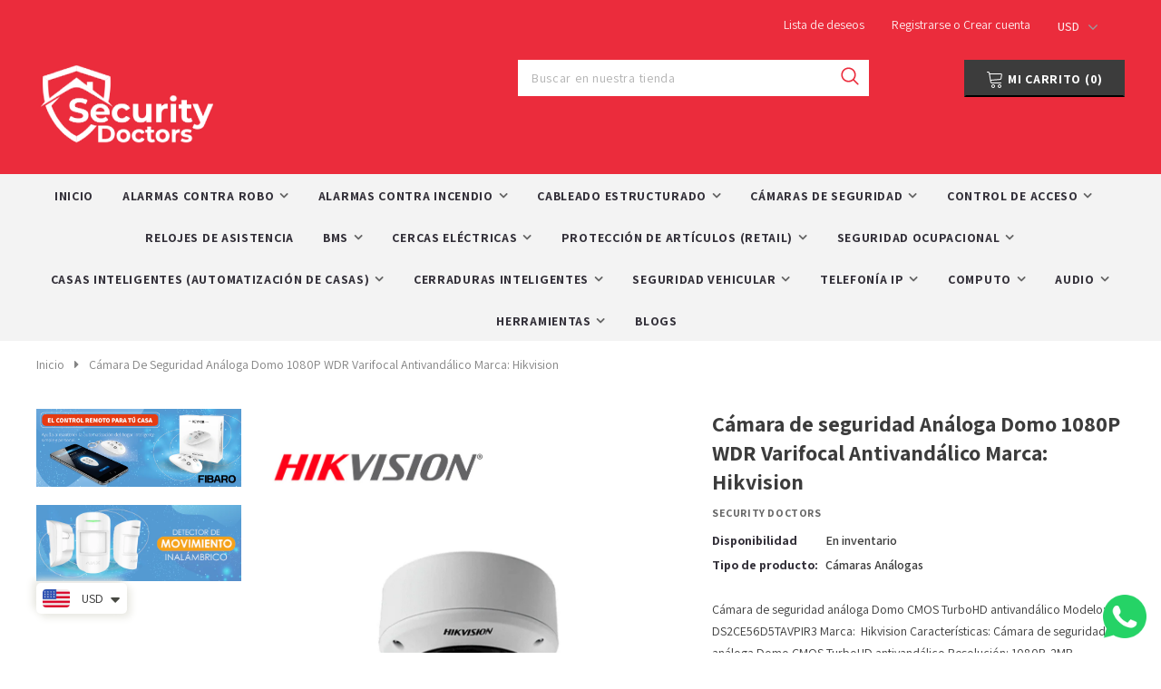

--- FILE ---
content_type: text/html; charset=utf-8
request_url: https://www.securitydoctorscr.com/products/camara-analoga-domo-1080p-wdr-varifocal-antivandalico
body_size: 81278
content:
<!doctype html>
<!--[if lt IE 7]><html class="no-js lt-ie9 lt-ie8 lt-ie7" lang="en"> <![endif]-->
<!--[if IE 7]><html class="no-js lt-ie9 lt-ie8" lang="en"> <![endif]-->
<!--[if IE 8]><html class="no-js lt-ie9" lang="en"> <![endif]-->
<!--[if IE 9 ]><html class="ie9 no-js"> <![endif]-->
<!--[if (gt IE 9)|!(IE)]><!--> <html class="no-js"> <!--<![endif]-->
<head>
 <!-- secomapp-json-ld -->

<!-- smart-seo-json-ld-store -->
<script type="application/ld+json">
{
   "@context": "http://schema.org",
   "@type": "WebSite",
   "url": "https://www.securitydoctorscr.com/",
   "potentialAction": {
     "@type": "SearchAction",
     "target": "https://www.securitydoctorscr.com/search?q={search_term_string}",
     "query-input": "required name=search_term_string"
   }
}
</script>


<!-- End - smart-seo-json-ld-store -->



<!-- secomapp-json-ld-Breadcrumb -->

<!-- secomapp-json-ld-product -->

 
               
 


   <meta name="description" content="Cámara de seguridad análoga Domo CMOS TurboHD antivandálicoModelo:  DS2CE56D5TAVPIR3Marca:  HikvisionCaracterísticas:Cámara de seguridad análoga Domo CMOS TurboHD antivandálicoResoluci...">

 
                
 

<title>Cámara de seguridad Análoga Domo 1080P WDR Varifocal Antivandálico ...</title> 
                

  <!-- Basic page needs ================================================== -->
  <meta charset="utf-8">
  <meta http-equiv="X-UA-Compatible" content="IE=edge,chrome=1">

  <!-- Helpers ================================================== -->
  <link rel="canonical" href="https://www.securitydoctorscr.com/products/camara-analoga-domo-1080p-wdr-varifocal-antivandalico">
  <meta name="viewport" content="width=device-width, initial-scale=1, maximum-scale=1, user-scalable=0, minimal-ui">
  <!-- Favicon -->
  
  <link rel="shortcut icon" href="//www.securitydoctorscr.com/cdn/shop/files/Favicon_32x32.png?v=1613696620" type="image/png">
  
  <!-- <img alt="" width="99999" height="99999" style="pointer-events: none; position: absolute; top: 0; left: 0; width: 96vw; height: 96vh; max-width: 99vw; max-height: 99vh;z-index:-1" src="[data-uri]"> -->

	
  <!-- Title and description ================================================== -->
   

  

  <!-- Product meta ================================================== -->
  


  <meta property="og:type" content="product">
  <meta property="og:title" content="Cámara de seguridad Análoga Domo 1080P WDR Varifocal Antivandálico Marca: Hikvision">
  
  <meta property="og:image" content="http://www.securitydoctorscr.com/cdn/shop/files/99_cfa7fb09-5a5a-4c39-a2e7-1b840340a70a_grande.png?v=1767649138">
  <meta property="og:image:secure_url" content="https://www.securitydoctorscr.com/cdn/shop/files/99_cfa7fb09-5a5a-4c39-a2e7-1b840340a70a_grande.png?v=1767649138">
  
  <meta property="og:image" content="http://www.securitydoctorscr.com/cdn/shop/products/31_100f91f0-14f7-465b-8ae3-308f93646eb6_grande.png?v=1767649138">
  <meta property="og:image:secure_url" content="https://www.securitydoctorscr.com/cdn/shop/products/31_100f91f0-14f7-465b-8ae3-308f93646eb6_grande.png?v=1767649138">
  
  <meta property="og:image" content="http://www.securitydoctorscr.com/cdn/shop/files/99_c1da25e9-0b8d-4b94-911f-1768b475a6e5_grande.png?v=1767649133">
  <meta property="og:image:secure_url" content="https://www.securitydoctorscr.com/cdn/shop/files/99_c1da25e9-0b8d-4b94-911f-1768b475a6e5_grande.png?v=1767649133">
  
  <meta property="og:price:amount" content="136.66">
  <meta property="og:price:currency" content="USD">


  <meta property="og:description" content="Cámara de seguridad Análoga Domo 1080P WDR Varifocal Antivandálico Marca: HikvisionCompralo en Línea. Envios a todo Costa Rica. Un año de garantía.">


  <meta property="og:url" content="https://www.securitydoctorscr.com/products/camara-analoga-domo-1080p-wdr-varifocal-antivandalico">
  <meta property="og:site_name" content="Security Doctors">
  <!-- /snippets/twitter-card.liquid -->





  <meta name="twitter:card" content="product">
  <meta name="twitter:title" content="Cámara de seguridad Análoga Domo 1080P WDR Varifocal Antivandálico Marca: Hikvision">
  <meta name="twitter:description" content="Cámara de seguridad análoga Domo CMOS TurboHD antivandálico


Modelo:  DS2CE56D5TAVPIR3


Marca:  Hikvision


Características:

Cámara de seguridad análoga Domo CMOS TurboHD antivandálico
Resolución: 1080P, 2MP (1920x1080)
Lente varifocal de 2.8mm a 12mm
Distancia de IR: 40m con smartIR
Iluminación mínima: 0.01 Lux @ (F1.2, AGC ON), 0 Lux con IR
WDR real, óptico, 120dB
Día / Noche Real con filtro ICR
Protección: IP66
Antivandálico IK10


Ficha Técnica">
  <meta name="twitter:image" content="https://www.securitydoctorscr.com/cdn/shop/files/99_cfa7fb09-5a5a-4c39-a2e7-1b840340a70a_medium.png?v=1767649138">
  <meta name="twitter:image:width" content="240">
  <meta name="twitter:image:height" content="240">
  <meta name="twitter:label1" content="Price">
  <meta name="twitter:data1" content="$136.66 USD">
  
  <meta name="twitter:label2" content="Brand">
  <meta name="twitter:data2" content="Security Doctors">
  


  
   <!-- fonts -->
  
<script type="text/javascript">
  WebFontConfig = {
    google: { families: [ 
      
          'Assistant:100,200,300,400,500,600,700,800,900'
	  
      
      	
      		,
      	      
        'Assistant:100,200,300,400,500,600,700,800,900'
	  
    ] }
  };
  
  (function() {
    var wf = document.createElement('script');
    wf.src = ('https:' == document.location.protocol ? 'https' : 'http') +
      '://ajax.googleapis.com/ajax/libs/webfont/1/webfont.js';
    wf.type = 'text/javascript';
    wf.async = 'true';
    var s = document.getElementsByTagName('script')[0];
    s.parentNode.insertBefore(wf, s);
  })(); 
</script>

  
  <!-- Styles -->
  
<link href="//www.securitydoctorscr.com/cdn/shop/t/24/assets/vendor.min.css?v=16313237669423149571588617736" rel="stylesheet" type="text/css" media="all" />
<link href="//www.securitydoctorscr.com/cdn/shop/t/24/assets/theme-styles.scss.css?v=93187443481178740171762278616" rel="stylesheet" type="text/css" media="all" />
<!-- <link href="//www.securitydoctorscr.com/cdn/shop/t/24/assets/theme-style-product.scss.css?v=9430" rel="stylesheet" type="text/css" media="all" /> -->
  
   <!-- Scripts -->
  <script src="//www.securitydoctorscr.com/cdn/shop/t/24/assets/jquery.min.js?v=56888366816115934351588617730" type="text/javascript"></script>
<script src="//www.securitydoctorscr.com/cdn/shop/t/24/assets/jquery-cookie.min.js?v=72365755745404048181588617728" type="text/javascript"></script>

<script>
    window.ajax_cart = "normal";
    window.money_format = "<span class='money notranslate'><span class=money>${{amount}} USD</span></span>";
    window.shop_currency = "USD";
    window.show_multiple_currencies = true;
    window.use_color_swatch = true;
    window.color_swatch_style = "variant_grouped";
    window.enable_sidebar_multiple_choice = true;
    window.file_url = "//www.securitydoctorscr.com/cdn/shop/files/?v=9430";
    window.asset_url = "";
    
    window.inventory_text = {
        in_stock: "En inventario",
        many_in_stock: "Gran inventario",
        out_of_stock: "No disponible",
        add_to_cart: "Agregar al carrito",
        add_all_to_cart: "Agregar todo al Carrito",
        sold_out: "Agotado",
        select_options : "Selecciona las opciones",
        unavailable: "No disponible",
        no_more_product: "No mas productos",
        show_options: "Mostrar Variantes",
        hide_options: "Esconder Variantes",
        adding : "Agregando",
        thank_you : "Gracias",
        add_more : "Agrega Mas",
        cart_feedback : "Agregado",
        add_wishlist : "Agregar una Cuenta de Deseos",
        remove_wishlist : "Quitar Lista de Deseos",
        previous: "Previo",
        next: "Proximo"
    };
    
    window.multi_lang = false;
    window.infinity_scroll_feature = true;
    window.newsletter_popup = false;  
</script>


<script src="//www.securitydoctorscr.com/cdn/shop/t/24/assets/lang2.js?v=53324265646968477841588617731" type="text/javascript"></script>

<script>
    var translator = {
        current_lang : $.cookie('language'),
        
        init: function() {
            translator.updateStyling();
            translator.updateInventoryText();  		
        },
        
        updateStyling: function() {
            var style;

            if (translator.isLang2()) {
                style = "<style>*[data-translate] {visibility:hidden} .lang1 {display:none}</style>";          
            }
            else {
                style = "<style>*[data-translate] {visibility:visible} .lang2 {display:none}</style>";
            };

            $('head').append(style);
        },
        
        updateLangSwitcher: function() {
            if (translator.isLang2()) {
                $('#lang-switcher [data-value="1"]').removeClass('active');
                $('#lang-switcher [data-value="2"]').addClass('active');        
            }
        },
        
        getTextToTranslate: function(selector) {
            var result = window.lang2;
            
            //check if there is parameter
            var params;
            
            if (selector.indexOf("|") > 0) {
                var devideList = selector.split("|");
                
                selector = devideList[0];
                params = devideList[1].split(",");
            }

            var selectorArr = selector.split('.');
            
            if (selectorArr) {
                for (var i = 0; i < selectorArr.length; i++) {
                    result = result[selectorArr[i]];
                }
            }
            else {
                result = result[selector];
            };

            //check if result is object, case one and other
            if (result && result.one && result.other) {
                var countEqual1 = true;

                for (var i = 0; i < params.length; i++) {
                    if (params[i].indexOf("count") >= 0) {
                        variables = params[i].split(":");

                        if (variables.length>1) {
                            var count = variables[1];
                            if (count > 1) {
                                countEqual1 = false;
                            }
                        }
                    }
                }

                if (countEqual1) {
                    result = result.one;
                } else {
                    result = result.other;
                };
            }

            //replace params
            
            if (params && params.length>0) {
                result = result.replace(/{{\s*/g, "{{");
                result = result.replace(/\s*}}/g, "}}");
                
                for (var i = 0; i < params.length; i++) {
                    variables = params[i].split(":");
                    if (variables.length>1) {
                        result = result.replace("{{"+variables[0]+"}}", variables[1]);
                    }          
                }
            }
            

            return result;
        },
                                        
        isLang2: function() {
            return translator.current_lang && translator.current_lang == 2;
        },
        
        updateInventoryText: function() {
            if (translator.isLang2()) {
                window.inventory_text = {
                    in_stock: window.lang2.products.product.in_stock,
                    many_in_stock: window.lang2.products.product.many_in_stock,
                    out_of_stock: window.lang2.products.product.out_of_stock,
                    add_to_cart: window.lang2.products.product.add_to_cart,
                    add_all_to_cart: window.lang2.products.product.add_all_to_cart,
                    sold_out: window.lang2.products.product.sold_out,
                    unavailable: window.lang2.products.product.unavailable,
                    no_more_product: window.lang2.collections.general.no_more_product,
                    select_options: window.lang2.products.product.select_options,
                    hide_options: window.lang2.products.product.hide_options,
                    show_options: window.lang2.products.product.show_options,
                    adding: window.lang2.products.product.adding,
                    thank_you: window.lang2.products.product.thank_you,
                    add_more: window.lang2.products.product.add_more,
                    cart_feedback: window.lang2.products.product.cart_feedback,
                    add_wishlist: window.lang2.wishlist.general.add_to_wishlist,
                    remove_wishlist: window.lang2.wishlist.general.remove_wishlist,
                    previous: window.lang2.collections.toolbar.previous,
                    next: window.lang2.collections.toolbar.next
                };
            }
        },
        
        doTranslate: function(blockSelector) {
            if (translator.isLang2()) {
                $(blockSelector + " [data-translate]").each(function(e) {          
                    var item = jQuery(this);
                    var selector = item.attr("data-translate");
                    var text = translator.getTextToTranslate(selector);
                    
                    //translate only title
                    if (item.attr("translate-item")) {
                        var attribute = item.attr("translate-item");
                        if (attribute == 'blog-date-author') {
                            item.html(text);
                        }
                        else if (attribute!="") {            
                            item.attr(attribute,text);
                        };
                    }
                    else if (item.is("input")) {
                        item.val(text);
                    }
                    else {
                        item.html(text);
                    };
                    
                    item.css("visibility","visible");
                    
                    $('#lang-switcher [data-value="1"]').removeClass('active');
                    $('#lang-switcher [data-value="2"]').addClass('active');          
                });
            }
        }   
    };
            
    translator.init();
            
    $(document).ready(function() {    
        $('#lang-switcher [data-value]').on('click', function(e) {
        e.preventDefault();
        
        if($(this).hasClass('active')){
            return false;
        }
        
        var value = $(this).data('value');
        
        $.cookie('language', value, {expires:10, path:'/'});
            location.reload();
        });    
        
        translator.doTranslate('body');    
    });
</script>


  <!-- Header hook for plugins ================================ -->
  <style>.spf-filter-loading #gf-products > *:not(.spf-product--skeleton), .spf-filter-loading [data-globo-filter-items] > *:not(.spf-product--skeleton){visibility: hidden; opacity: 0}</style>
<link rel="preconnect" href="https://filter-v2.globosoftware.net" />
<script>
  document.getElementsByTagName('html')[0].classList.add('spf-filter-loading');
  window.addEventListener("globoFilterRenderCompleted",function(e){document.getElementsByTagName('html')[0].classList.remove('spf-filter-loading')})
  window.sortByRelevance = false;
  window.moneyFormat = "<span class='money notranslate'><span class=money>${{amount}}</span></span>";
  window.GloboMoneyFormat = "<span class='money notranslate'><span class=money>${{amount}}</span></span>";
  window.GloboMoneyWithCurrencyFormat = "<span class='money notranslate'><span class=money>${{amount}} USD</span></span>";
  window.filterPriceRate = 1;
  window.filterPriceAdjustment = 1;

  window.shopCurrency = "USD";
  window.currentCurrency = "USD";

  window.isMultiCurrency = false;
  window.globoFilterAssetsUrl = '//www.securitydoctorscr.com/cdn/shop/t/24/assets/';
  window.assetsUrl = '//www.securitydoctorscr.com/cdn/shop/t/24/assets/';
  window.filesUrl = '//www.securitydoctorscr.com/cdn/shop/files/';
  var page_id = 0;
  var globo_filters_json = {"default":11693}
  var GloboFilterConfig = {
    api: {
      filterUrl: "https://filter-v2.globosoftware.net/filter",
      searchUrl: "https://filter-v2.globosoftware.net/search",
      url: "https://filter-v2.globosoftware.net",
    },
    shop: {
      name: "Security Doctors",
      url: "https://www.securitydoctorscr.com",
      domain: "security-doctors.myshopify.com",
      is_multicurrency: false,
      currency: "USD",
      cur_currency: "USD",
      cur_locale: "es",
      cur_country: "US",
      locale: "es",
      root_url: "",
      country_code: "CR",
      product_image: {width: 360, height: 504},
      no_image_url: "https://cdn.shopify.com/s/images/themes/product-1.png",
      themeStoreId: 0,
      swatches:  [],
      newUrlStruct: true,
      translation: {"default":{"search":{"suggestions":"Suggestions","collections":"Collections","pages":"Pages","product":"Product","products":"Products","view_all":"Search for","view_all_products":"View all products","not_found":"Sorry, nothing found for","product_not_found":"No products were found","no_result_keywords_suggestions_title":"Popular searches","no_result_products_suggestions_title":"However, You may like","zero_character_keywords_suggestions_title":"Suggestions","zero_character_popular_searches_title":"Popular searches","zero_character_products_suggestions_title":"Trending products"},"form":{"heading":"Search products","select":"-- Select --","search":"Search","submit":"Search","clear":"Clear"},"filter":{"filter_by":"Filter By","clear_all":"Clear All","view":"View","clear":"Clear","in_stock":"In Stock","out_of_stock":"Out of Stock","ready_to_ship":"Ready to ship","search":"Search options","choose_values":"Choose values"},"sort":{"sort_by":"Sort By","manually":"Featured","availability_in_stock_first":"Availability","relevance":"Relevance","best_selling":"Best Selling","alphabetically_a_z":"Alphabetically, A-Z","alphabetically_z_a":"Alphabetically, Z-A","price_low_to_high":"Price, low to high","price_high_to_low":"Price, high to low","date_new_to_old":"Date, new to old","date_old_to_new":"Date, old to new","sale_off":"% Sale off"},"product":{"add_to_cart":"Add to cart","unavailable":"Unavailable","sold_out":"Sold out","sale":"Sale","load_more":"Load more","limit":"Show","search":"Search products","no_results":"Sorry, there are no products in this collection"}},"es":{"search":{"suggestions":"Sugerencias","collections":"Colecciones","pages":"Paginas","product":"Productos","products":"Productos","view_all":"Buscar","view_all_products":"Ver todos los productos","not_found":"Lo sentimos, no encontramos nada","product_not_found":"No se encontraron productos","no_result_keywords_suggestions_title":"B\u00fasquedas populares","no_result_products_suggestions_title":"Tal vez te guste","zero_character_keywords_suggestions_title":"Sugerencias","zero_character_popular_searches_title":"B\u00fasquedas populares","zero_character_products_suggestions_title":"Productos en tendencia"},"form":{"heading":"Buscar productos","select":"-- Seleccionar --","search":"Buscar","submit":"Buscar","clear":"Borrar"},"filter":{"filter_by":"Filtrar por","clear_all":"Borrar todo","view":"Ver","clear":"Borrar","in_stock":"En inventario","out_of_stock":"Fuera de inventario","ready_to_ship":"Listo para enviar","search":"Buscar opciones","choose_values":"Elegir valores"},"sort":{"sort_by":"Ordenar por","manually":"Presentada","availability_in_stock_first":"Disponibilidad","relevance":"Relevancia","best_selling":"Mejor vendido","alphabetically_a_z":"Alfab\u00e9ticamente, A-Z","alphabetically_z_a":"Alfab\u00e9ticamente, Z-A","price_low_to_high":"Precio, bajo a alto","price_high_to_low":"Precio, alto a bajo","date_new_to_old":"Fecha, nuevo a antiguo","date_old_to_new":"Fecha, antiguo a nuevo","sale_off":"% de descuento"},"product":{"add_to_cart":"Agregar al carrito","unavailable":"No disponible","sold_out":"Agotado","sale":"En oferta","load_more":"Ver mas","limit":"Mostrar","search":"Buscar productos","no_results":"Lo sentimos, no hay productos en esta colecci\u00f3n"},"labels":{"136514":"Colecci\u00f3n","136515":"Vendedor","136516":"Tipo de producto","136517":"Precio","136518":"Porcentaje de descuento","136519":"Disponibilidad","136520":"Etiqueta","136521":"Listo para enviar","136522":"Titulo"}}},
      redirects: null,
      images: ["currency-flags-small.png","currency-flags.png","i-comment.jpg","i-comment.png","i-currency-1.png","i-currency-2.png","i-currency-3.png","i-currency-4.png","i-currency-5.png","i-currency-6.png","i-lang-1.png","i-lang-2.png","icon-share01.png","icons_new14.png","icon_sizechar.png","post-avatar.png","ppop_73.png","ppop_foto-de-perfil.jpeg","ppop_whatsapp-image-2022-06-12-at-4.46.14-pm.jpeg","ppop_whatsapp-image-2022-06-23-at-10.00.05-am.jpeg","soldout-1.png","soldout.png"],
      settings: {"enable_multilang":false,"lange_1":"ESP","lange_2":"ENG","display_sticky":true,"display_sticky_mb":true,"display_countdown":true,"bg_sticky":"#fff","color_sticky":"#3c3c3c","color_variants":"#646464","social_facebook_link":"https:\/\/www.facebook.com\/Security-Doctors-112712833755785\/","social_twitter_link":"","social_vimeo_link":"","social_instagram_link":"https:\/\/instagram.com\/securitydoctors?igshid=1fskw6aedd4jq","social_google_plus_link":"","social_pinterest_link":"","social_tumblr_link":"","social_snapchat_link":"","social_youtube_link":"https:\/\/www.youtube.com\/@SecurityDoctors-f7n","bg_menu_mb":"#fff","border_color_menu_mb":"#e5e5e5","color_menu_mb_lv1":"#34313a","color_menu_mb_lv1_hover":"#0688e2","bg_color_menu_mb_lv1_hover":"#f8f8f8","color_menu_mb_lv2":"#34313a","color_menu_mb_lv2_hover":"#0688e2","color_menu_mb_lv3":"#34313a","color_menu_mb_lv3_hover":"#0688e2","favicon":"\/\/www.securitydoctorscr.com\/cdn\/shop\/files\/Favicon.png?v=1613696620","body_font_size":"14","enable_opengraph":true,"image_share":null,"enable_backtotop":true,"body_bg":"#fff","body_color":"#3c3c3c","link_color":"#34313a","link_color_hover":"#eb2c3c","display_breadcrumb":true,"breadcrumb_color":"#848484","breadcrumb_text_transform":"capitalize","page_title_font_size":"22","page_title_color":"#34313a","page_title_text_align":"left","enable_sidebar_multiple_choice":true,"product_name_text_transform":"none","product_name_text_align":"left","color_title_product":"#000000","color_title_product_hover":"#232323","color_vendor":"#676767","type_pr_label_sale":"label_sale","sale_text":"#df3242","bg_sale":"#ffffff","custom_label_text":"#323232","custom_label_bg":"#ffffff","bundle_label_text":"#4f4c56","bundle_label_bg":"#ffffff","new_label_text":"#06bfe2","new_label_bg":"#ffffff","sold_out_text":"#c2c2c2","bg_sold_out":"#ffffff","color_price":"#000000","color_price_sale":"#df3242","color_from_text":"#969696","color_compare_price":"#969696","color_quick_view":"#000000","bg_quick_view":"#ffffff","bg_quick_boxshadow":"#afafaf","color_wishlist":"#37353c","enable_hover_image":true,"enable_hover_product_image":true,"use_color_swatch":true,"option_color_swatch":"Color","color_swatch_style":"variant_grouped","btn_1_bg_color":"#f70a1e","btn_1_border_color":"#f70a1e","btn_1_text_color":"#fff","btn_1_bg_color_hover":"#fff","btn_1_border_color_hover":"#f70a1e","btn_1_text_color_hover":"#f70a1e","btn_2_bg_color":"#37353c","btn_2_border_color":"#37353c","btn_2_text_color":"#ffffff","btn_2_bg_color_hover":"#ffffff","btn_2_border_color_hover":"#37353c","btn_2_text_color_hover":"#37353c","btn_3_bg_color":"#f70a1e","btn_3_border_color":"#f70a1e","btn_3_text_color":"#fff","display_popup_newsletter":false,"popup_newsletter_delay":"5","popup_newsletter_expire":"2","newsletter_img":null,"popup_newsletter_title":"Suscribete a nuestro Newsletter","popup_newsletter_des":"Ingresa tu e-mail para recibir ofertas especiales, descuentos exclusivos y más.","display_newsletter_text_note":true,"popup_newsletter_text_note":"No mostrar de nuevo","newssletter_success_text":"Te has suscrito satisfactoriamente","display_popup_social":true,"color_social_newl":"#000000","social_color_hover_newl":"#f70724","enable_wishlist":true,"enable_wishlist_mb":true,"image_swap":true,"product_image_border":false,"product_image_border_color":"#e6e6e6","product_image_resize":false,"product_image_crop":false,"product_image_height":"130","show_vendor":true,"display_product_reviews":true,"display_item_size":true,"display_item_swatch":true,"display_button":true,"collection_infinite_scrolling":false,"enable_quick_view":true,"qv_display_product_reviews":true,"qv_show_sold_in":false,"qv_item_prd":"3,5,6,7,8,10,12,15","qv_item_prds":"sold in last","qv_hours_prs":"10,15,16,17,18,20,25,35","qv_item_hours":"hours","display_quickview_vendor":true,"quickview_text_vendor":"Product Vendor","display_quickview_product_sku":false,"text_quickview_product_sku":"SKU:","display_quickview_availability":true,"quickview_text_availability":"Availability","display_quickview_product_type":true,"quickview_text_product_type":"Product Type","quickview_text_countdown":"Limited-Time Offers, End in:","display_quickview_short_desc":true,"display_quickview_subtotal":true,"dpl_customers_view_qv":true,"title_view_qv":"customers are viewing this product","number_view_qv":"283, 100, 59, 11, 14, 185, 193, 165, 50, 38, 99, 112, 46, 10, 125, 200, 250, 18","display_product_detail_share":true,"display_size_chart":false,"display_size_chart_at":"Size","size_guide_text":"Size Chart","custom_size_chart_header":"Guide to watch case sizing","color_title_sc":"#fff","back_title_sc":"#37353c","custom_size_chart_content":"Use this guide to help understand how different watch case sizes will look on your wrist","color_sub_title_sc":"#37353c","back_sub_title_sc":"#f0f0f0","size_chart":"none","custom_size_chart":null,"ajax_popup_cart":"normal","show_shipping_calculator":true,"shipping_calculator_heading":"Obtén costos de envío estimados","shipping_calculator_default_country":"Costa Rica","display_trust_img":true,"img_trust":null,"register_text_desc":"Regístrese para tener una cuenta gratuita en Security Doctors","login_text_desc":"Regístrese con nosotros para un pago más rápido, para rastrear el estado de su pedido y más.","search_1":"Your search for | Ihre Suche nach","search_2":"did not yield any results. | hat keine Ergebnisse hervorgebracht.","search_3":"Your search for | Ihre Suche nach","search_4":"revealed the following: | hat folgende Ergebnisse hervorgebracht:","enable_search_trending":true,"trending_search_title":"Alamas contra robo","trending_search_item_1":"Cámaras de seguridad","trending_search_item_2":"Control de acceso","trending_search_item_3":"Automatización de casas","trending_search_item_4":"Alarmas contra incendio","trending_search_item_5":"","trending_search_item_6":"","enable_search_popular_products":true,"popular_products_search_title":"Productos Populares","popular_products_collection":"","popular_products_limit":3,"enable_shopify_payments_currencies":false,"enable_multiple_currencies":true,"enable_auto_currency":true,"currency_1_unit":"USD","currency_2_unit":"","currency_3_unit":"","currency_4_unit":"","currency_5_unit":"","currency_6_unit":"","currency_7_unit":"","currency_8_unit":"","currency_9_unit":"","currency_10_unit":"","font_2":"google_fonts","fonts_name_2":"Assistant","header_font_new":{"error":"json not allowed for this object"},"font":"google_fonts","fonts_name":"Assistant","base_font_new":{"error":"json not allowed for this object"},"checkout_header_image":null,"checkout_logo_image":null,"checkout_logo_position":"left","checkout_logo_size":"medium","checkout_body_background_image":null,"checkout_body_background_color":"#fff","checkout_input_background_color_mode":"white","checkout_sidebar_background_image":null,"checkout_sidebar_background_color":"#fafafa","checkout_heading_font":"-apple-system, BlinkMacSystemFont, 'Segoe UI', Roboto, Helvetica, Arial, sans-serif, 'Apple Color Emoji', 'Segoe UI Emoji', 'Segoe UI Symbol'","checkout_body_font":"-apple-system, BlinkMacSystemFont, 'Segoe UI', Roboto, Helvetica, Arial, sans-serif, 'Apple Color Emoji', 'Segoe UI Emoji', 'Segoe UI Symbol'","checkout_accent_color":"#197bbd","checkout_button_color":"#197bbd","checkout_error_color":"#f70a1e","currency_3_unit_name":"pound","currency_2_unit_name":"euro","list_collections_layout":"collections_01_grid","layout_body":"default","currency_10_unit_name":"","infinity_scroll_feature":true,"currency_5_unit_name":"","product_layout":"default","ask_an_expert_header":"Have Questions?","ask_do_you_need":"Do You Need","currency_7_unit_name":"","secure_text":"Secure Shopping Guarantee.","mlvedaACS_messageContent":"\u003c\u003cshop.name\u003e\u003e process all orders in \u003c\u003cshop.currency\u003e\u003e. While the content of your cart is currently displayed in \u003c\u003cshop.selected_currency\u003e\u003e, you will checkout using \u003c\u003cshop.currency\u003e\u003e at the most current exchange rate.","ask_an_expert":"Have Questions? Ask An Expert","mlvedaACS_positionTop":"10px","currency_6_unit_name":"","bg_wishlist":"#ffe5e5","bg_body_boxed":"#f8f8f8","cart_popup_related_title":"You May Also Like","currency_1_unit_name":"dollar","mlvedaACS_positionLeft":"10px","mlvedaACS_defaultCurrency":"USD","mlvedaACS_messageBackgroundColor":"inherit","mlvedaACS_position":"bottom_with_left","type_label_sale":"label_sale","mlvedaACS_enable":false,"mlvedaACS_supportedCurrencies":"USD EUR CRC COP GTQ PAB MXN NIO","ask_an_expert_title":"Ask the Fashion Expert anything on Ella Boutique","mlvedaACS_currencyFormat":"money_with_currency_format","mlvedaACS_displayFlag":true,"newsletter":"shopify:\/\/shop_images\/newsletter-compressor.png","mlvedaACS_autoSwitch":false,"enable_ask_an_expert":true,"contact_with_you_2":"Email","contact_with_you_3":"Both","header_layout":"default","mlvedaACS_isCustomized":true,"contact_with_you_1":"Phone","color_menu_mb":"#323232","currency_9_unit_name":"","mlvedaACS_borderLook":true,"mlvedaACS_textColor":"inherit","mlvedaACS_flagStyle":"rectangle","mlvedaACS_isMessageDisplay":true,"currency_8_unit_name":"","how_would_you_like_me_to_contact_you":"How would you like me to contact you?","mlvedaACS_messageColor":"inherit","ask_form_mess":"What can i help you with today ?","enable_how_would_you_like_me_to_contact_you":true,"enable_ask_do_you_need":true,"footer_layout":"default","blog_layout":"default","ask_an_expert_questions":"Please answer the following questionnaire","mlvedaACS_roundDecimal":true,"mlvedaACS_os2":true,"mlvedaACS_positionRight":"10px","ask_an_expert_des":"We will follow up with you via email within 24-36 hours","mlvedaACS_positionBottom":"10px","mlvedaACS_roundDecimalValue":1,"mlvedaACS_backgroundColor":"#ffffff","password_layout":"default","currency_4_unit_name":"franc","mlvedaACS_textHoverColor":"inherit","category_layout":"default","mlvedaACS_hideDecimal":false,"ask_do_you_need_3":"Both","mlvedaACS_hoverBackgroundColor":"inherit","mlvedaACS_borderLineColor":"inherit","ask_do_you_need_1":"Pricing","ask_do_you_need_2":"Answers","customer_layout":"customer_area"},
      separate_options: null,
      home_filter: false,
      page: "product",
      cache: true,
      layout: "theme"
    },
    taxes: null,
    special_countries: null,
    adjustments: null,

    year_make_model: {
      id: null
    },
    filter: {
      id: globo_filters_json[page_id] || globo_filters_json['default'] || 0,
      layout: 1,
      showCount: true,
      isLoadMore: 1,
      filter_on_search_page: true
    },
    search:{
      enable: true,
      zero_character_suggestion: false,
      layout: 1,
    },
    collection: {
      id:0,
      handle:'',
      sort: 'price-ascending',
      tags: null,
      vendor: null,
      type: null,
      term: null,
      limit: 20,
      products_count: 0,
      excludeTags: null
    },
    customer: false,
    selector: {
      sortBy: '.collection-sorting',
      pagination: '.pagination:first, .paginate:first, .pagination-custom:first, #pagination:first, #gf_pagination_wrap',
      products: '.grid.grid-collage'
    }
  };

</script>
<!-- <script defer src="//www.securitydoctorscr.com/cdn/shop/t/24/assets/v5.globo.filter.lib.js?v=151782142823038697981672952729"></script> -->


<link rel="preload stylesheet" href="//www.securitydoctorscr.com/cdn/shop/t/24/assets/v5.globo.search.css?v=100816588894824515861660799491" as="style">







  <!--  Lazyload js  -->
  <script>
      var timeout=2000;
  
      (function (w, d, s) {
          function asyncLoad_v1() {
              setTimeout(function(){
  				var arrayListScript=[
  						"https:\/\/chimpstatic.com\/mcjs-connected\/js\/users\/3f674077466e41a7647310893\/0ea5241e41dd63d1704e01840.js?shop=security-doctors.myshopify.com",
                        "\/\/productreviews.shopifycdn.com\/embed\/loader.js?shop=security-doctors.myshopify.com",
                        "https:\/\/ufe.helixo.co\/scripts\/sdk.min.js?shop=security-doctors.myshopify.com",
                        "https:\/\/cdn.shopify.com\/s\/files\/1\/0269\/1088\/3897\/t\/24\/assets\/loy_26910883897.js?v=1619907220\u0026shop=security-doctors.myshopify.com",
                        "https:\/\/app.sixads.net\/sixads.js?shop=security-doctors.myshopify.com",
                        "https:\/\/cdn.hextom.com\/js\/quickannouncementbar.js?shop=security-doctors.myshopify.com",
                        "https:\/\/geolocation-recommendations.shopifyapps.com\/locale_bar\/script.js?shop=security-doctors.myshopify.com",
                        "https:\/\/cdn.shopify.com\/s\/files\/1\/0269\/1088\/3897\/t\/24\/assets\/globo.filter.init.js?shop=security-doctors.myshopify.com",
                        "https:\/\/cdn.shopify.com\/s\/files\/1\/0449\/2568\/1820\/t\/4\/assets\/booster_currency.js?v=1624978055\u0026shop=security-doctors.myshopify.com",
                        "https:\/\/cdn.shopify.com\/s\/files\/1\/0449\/2568\/1820\/t\/4\/assets\/booster_currency.js?v=1624978055\u0026shop=security-doctors.myshopify.com",
                        "https://cdn.twik.io/tcs.js",
                        "https://ufe.helixo.co/scripts/sdk.min.js?shop=security-doctors.myshopify.com",
                        "//www.securitydoctorscr.com/cdn/shop/t/24/assets/v5.globo.filter.lib.js?v=151782142823038697981672952729",
                        "https://www.googletagmanager.com/gtag/js?id=UA-177220047-1",
  				];
                  var head = document.head;
                  for(var x in arrayListScript){
                      var r = document.createElement('script');
                      r.type = 'text/javascript';
                      r.src = arrayListScript[x];
                      r.defer=true;
                      head.appendChild(r);
                  }

                  !function(){
                  	window.TWIK_ID="60da17587c908",localStorage.tw_init=1;
                  	var t=document.documentElement;
                  	if(window.TWIK_SB=function(){t.style.visibility="",t.style.opacity=""},window.TWIK_RS=function(){var t=document.getElementById("TW_LINK");
                  	t&&t.parentElement&&t.parentElement.removeChild(t)},setTimeout(TWIK_RS,localStorage.tw_init?2e3:6e3),setTimeout(TWIK_SB,localStorage.tw_init?250:1e3),document.body)return TWIK_RS();
                  	t.style.visibility="hidden",t.style.opacity=0
                  }();

                  window.dataLayer = window.dataLayer || [];   function gtag(){dataLayer.push(arguments);}   gtag('js', new Date());    gtag('config', 'UA-177220047-1');
  
              }, timeout);
          };
          document.addEventListener('StartAsyncLoading',function(event){asyncLoad_v1();});
      })(window, document, 'script');
  </script>

  
   
  
  
   
  
   
  
  <script>window.performance && window.performance.mark && window.performance.mark('shopify.content_for_header.start');</script><meta name="google-site-verification" content="EjYCHBOsF-WtVo4kKOdUvtYf1kF5G9OXVtqkw7OzU3I">
<meta name="facebook-domain-verification" content="bweqtb1n12kfukoc0rw2sn4fk0egf6">
<meta name="facebook-domain-verification" content="p4cus8uuvczs420iuwvw0j35qf3wo3">
<meta id="shopify-digital-wallet" name="shopify-digital-wallet" content="/26910883897/digital_wallets/dialog">
<meta name="shopify-checkout-api-token" content="6461e07b86fefc9dc465fbfd6a5e0e99">
<meta id="in-context-paypal-metadata" data-shop-id="26910883897" data-venmo-supported="false" data-environment="production" data-locale="es_ES" data-paypal-v4="true" data-currency="USD">
<link rel="alternate" hreflang="x-default" href="https://www.securitydoctorscr.com/products/camara-analoga-domo-1080p-wdr-varifocal-antivandalico">
<link rel="alternate" hreflang="es" href="https://www.securitydoctorscr.com/products/camara-analoga-domo-1080p-wdr-varifocal-antivandalico">
<link rel="alternate" hreflang="en" href="https://www.securitydoctorscr.com/en/products/camara-analoga-domo-1080p-wdr-varifocal-antivandalico">
<link rel="alternate" hreflang="es-CR" href="https://www.securitydoctorscr.com/es-cr/products/camara-analoga-domo-1080p-wdr-varifocal-antivandalico">
<link rel="alternate" type="application/json+oembed" href="https://www.securitydoctorscr.com/products/camara-analoga-domo-1080p-wdr-varifocal-antivandalico.oembed">
<script async="async" data-src="/checkouts/internal/preloads.js?locale=es-US"></script>
<script id="shopify-features" type="application/json">{"accessToken":"6461e07b86fefc9dc465fbfd6a5e0e99","betas":["rich-media-storefront-analytics"],"domain":"www.securitydoctorscr.com","predictiveSearch":true,"shopId":26910883897,"locale":"es"}</script>
<script>var Shopify = Shopify || {};
Shopify.shop = "security-doctors.myshopify.com";
Shopify.locale = "es";
Shopify.currency = {"active":"USD","rate":"1.0"};
Shopify.country = "US";
Shopify.theme = {"name":"Watchtica-1.0.0-section-ready","id":80195649593,"schema_name":"watchtica","schema_version":"1.0.0","theme_store_id":null,"role":"main"};
Shopify.theme.handle = "null";
Shopify.theme.style = {"id":null,"handle":null};
Shopify.cdnHost = "www.securitydoctorscr.com/cdn";
Shopify.routes = Shopify.routes || {};
Shopify.routes.root = "/";</script>
<script type="module">!function(o){(o.Shopify=o.Shopify||{}).modules=!0}(window);</script>
<script>!function(o){function n(){var o=[];function n(){o.push(Array.prototype.slice.apply(arguments))}return n.q=o,n}var t=o.Shopify=o.Shopify||{};t.loadFeatures=n(),t.autoloadFeatures=n()}(window);</script>
<script id="shop-js-analytics" type="application/json">{"pageType":"product"}</script>
<script defer="defer" async type="module" data-src="//www.securitydoctorscr.com/cdn/shopifycloud/shop-js/modules/v2/client.init-shop-cart-sync_CvZOh8Af.es.esm.js"></script>
<script defer="defer" async type="module" data-src="//www.securitydoctorscr.com/cdn/shopifycloud/shop-js/modules/v2/chunk.common_3Rxs6Qxh.esm.js"></script>
<script type="module">
  await import("//www.securitydoctorscr.com/cdn/shopifycloud/shop-js/modules/v2/client.init-shop-cart-sync_CvZOh8Af.es.esm.js");
await import("//www.securitydoctorscr.com/cdn/shopifycloud/shop-js/modules/v2/chunk.common_3Rxs6Qxh.esm.js");

  window.Shopify.SignInWithShop?.initShopCartSync?.({"fedCMEnabled":true,"windoidEnabled":true});

</script>
<script>(function() {
  var isLoaded = false;
  function asyncLoad() {
    if (isLoaded) return;
    isLoaded = true;
    var urls = ["","","","","","","","https:\/\/cdn.shopify.com\/s\/files\/1\/0269\/1088\/3897\/t\/24\/assets\/rev_26910883897.js?v=1693921532\u0026shop=security-doctors.myshopify.com","https:\/\/d2badvwg0mti9p.cloudfront.net\/script.js?shop=security-doctors.myshopify.com\u0026shop=security-doctors.myshopify.com","https:\/\/beeapp.me\/jstag\/px-whatsapp.js?shop=security-doctors.myshopify.com"];
    for (var i = 0; i < urls.length; i++) {
      var s = document.createElement('script');
      s.type = 'text/javascript';
      s.async = true;
      s.src = urls[i];
      var x = document.getElementsByTagName('script')[0];
      x.parentNode.insertBefore(s, x);
    }
  };
  document.addEventListener('StartAsyncLoading',function(event){asyncLoad();});if(window.attachEvent) {
    window.attachEvent('onload', function(){});
  } else {
    window.addEventListener('load', function(){}, false);
  }
})();</script>
<script id="__st">var __st={"a":26910883897,"offset":-21600,"reqid":"837c3726-7bae-4aae-b02e-11ca212592ca-1768792756","pageurl":"www.securitydoctorscr.com\/products\/camara-analoga-domo-1080p-wdr-varifocal-antivandalico","u":"833f455ee180","p":"product","rtyp":"product","rid":4668752724025};</script>
<script>window.ShopifyPaypalV4VisibilityTracking = true;</script>
<script id="captcha-bootstrap">!function(){'use strict';const t='contact',e='account',n='new_comment',o=[[t,t],['blogs',n],['comments',n],[t,'customer']],c=[[e,'customer_login'],[e,'guest_login'],[e,'recover_customer_password'],[e,'create_customer']],r=t=>t.map((([t,e])=>`form[action*='/${t}']:not([data-nocaptcha='true']) input[name='form_type'][value='${e}']`)).join(','),a=t=>()=>t?[...document.querySelectorAll(t)].map((t=>t.form)):[];function s(){const t=[...o],e=r(t);return a(e)}const i='password',u='form_key',d=['recaptcha-v3-token','g-recaptcha-response','h-captcha-response',i],f=()=>{try{return window.sessionStorage}catch{return}},m='__shopify_v',_=t=>t.elements[u];function p(t,e,n=!1){try{const o=window.sessionStorage,c=JSON.parse(o.getItem(e)),{data:r}=function(t){const{data:e,action:n}=t;return t[m]||n?{data:e,action:n}:{data:t,action:n}}(c);for(const[e,n]of Object.entries(r))t.elements[e]&&(t.elements[e].value=n);n&&o.removeItem(e)}catch(o){console.error('form repopulation failed',{error:o})}}const l='form_type',E='cptcha';function T(t){t.dataset[E]=!0}const w=window,h=w.document,L='Shopify',v='ce_forms',y='captcha';let A=!1;((t,e)=>{const n=(g='f06e6c50-85a8-45c8-87d0-21a2b65856fe',I='https://cdn.shopify.com/shopifycloud/storefront-forms-hcaptcha/ce_storefront_forms_captcha_hcaptcha.v1.5.2.iife.js',D={infoText:'Protegido por hCaptcha',privacyText:'Privacidad',termsText:'Términos'},(t,e,n)=>{const o=w[L][v],c=o.bindForm;if(c)return c(t,g,e,D).then(n);var r;o.q.push([[t,g,e,D],n]),r=I,A||(h.body.append(Object.assign(h.createElement('script'),{id:'captcha-provider',async:!0,src:r})),A=!0)});var g,I,D;w[L]=w[L]||{},w[L][v]=w[L][v]||{},w[L][v].q=[],w[L][y]=w[L][y]||{},w[L][y].protect=function(t,e){n(t,void 0,e),T(t)},Object.freeze(w[L][y]),function(t,e,n,w,h,L){const[v,y,A,g]=function(t,e,n){const i=e?o:[],u=t?c:[],d=[...i,...u],f=r(d),m=r(i),_=r(d.filter((([t,e])=>n.includes(e))));return[a(f),a(m),a(_),s()]}(w,h,L),I=t=>{const e=t.target;return e instanceof HTMLFormElement?e:e&&e.form},D=t=>v().includes(t);t.addEventListener('submit',(t=>{const e=I(t);if(!e)return;const n=D(e)&&!e.dataset.hcaptchaBound&&!e.dataset.recaptchaBound,o=_(e),c=g().includes(e)&&(!o||!o.value);(n||c)&&t.preventDefault(),c&&!n&&(function(t){try{if(!f())return;!function(t){const e=f();if(!e)return;const n=_(t);if(!n)return;const o=n.value;o&&e.removeItem(o)}(t);const e=Array.from(Array(32),(()=>Math.random().toString(36)[2])).join('');!function(t,e){_(t)||t.append(Object.assign(document.createElement('input'),{type:'hidden',name:u})),t.elements[u].value=e}(t,e),function(t,e){const n=f();if(!n)return;const o=[...t.querySelectorAll(`input[type='${i}']`)].map((({name:t})=>t)),c=[...d,...o],r={};for(const[a,s]of new FormData(t).entries())c.includes(a)||(r[a]=s);n.setItem(e,JSON.stringify({[m]:1,action:t.action,data:r}))}(t,e)}catch(e){console.error('failed to persist form',e)}}(e),e.submit())}));const S=(t,e)=>{t&&!t.dataset[E]&&(n(t,e.some((e=>e===t))),T(t))};for(const o of['focusin','change'])t.addEventListener(o,(t=>{const e=I(t);D(e)&&S(e,y())}));const B=e.get('form_key'),M=e.get(l),P=B&&M;t.addEventListener('DOMContentLoaded',(()=>{const t=y();if(P)for(const e of t)e.elements[l].value===M&&p(e,B);[...new Set([...A(),...v().filter((t=>'true'===t.dataset.shopifyCaptcha))])].forEach((e=>S(e,t)))}))}(h,new URLSearchParams(w.location.search),n,t,e,['guest_login'])})(!0,!0)}();</script>
<script integrity="sha256-4kQ18oKyAcykRKYeNunJcIwy7WH5gtpwJnB7kiuLZ1E=" data-source-attribution="shopify.loadfeatures" defer="defer" data-src="//www.securitydoctorscr.com/cdn/shopifycloud/storefront/assets/storefront/load_feature-a0a9edcb.js" crossorigin="anonymous"></script>
<script data-source-attribution="shopify.dynamic_checkout.dynamic.init">var Shopify=Shopify||{};Shopify.PaymentButton=Shopify.PaymentButton||{isStorefrontPortableWallets:!0,init:function(){window.Shopify.PaymentButton.init=function(){};var t=document.createElement("script");t.data-src="https://www.securitydoctorscr.com/cdn/shopifycloud/portable-wallets/latest/portable-wallets.es.js",t.type="module",document.head.appendChild(t)}};
</script>
<script data-source-attribution="shopify.dynamic_checkout.buyer_consent">
  function portableWalletsHideBuyerConsent(e){var t=document.getElementById("shopify-buyer-consent"),n=document.getElementById("shopify-subscription-policy-button");t&&n&&(t.classList.add("hidden"),t.setAttribute("aria-hidden","true"),n.removeEventListener("click",e))}function portableWalletsShowBuyerConsent(e){var t=document.getElementById("shopify-buyer-consent"),n=document.getElementById("shopify-subscription-policy-button");t&&n&&(t.classList.remove("hidden"),t.removeAttribute("aria-hidden"),n.addEventListener("click",e))}window.Shopify?.PaymentButton&&(window.Shopify.PaymentButton.hideBuyerConsent=portableWalletsHideBuyerConsent,window.Shopify.PaymentButton.showBuyerConsent=portableWalletsShowBuyerConsent);
</script>
<script>
  function portableWalletsCleanup(e){e&&e.src&&console.error("Failed to load portable wallets script "+e.src);var t=document.querySelectorAll("shopify-accelerated-checkout .shopify-payment-button__skeleton, shopify-accelerated-checkout-cart .wallet-cart-button__skeleton"),e=document.getElementById("shopify-buyer-consent");for(let e=0;e<t.length;e++)t[e].remove();e&&e.remove()}function portableWalletsNotLoadedAsModule(e){e instanceof ErrorEvent&&"string"==typeof e.message&&e.message.includes("import.meta")&&"string"==typeof e.filename&&e.filename.includes("portable-wallets")&&(window.removeEventListener("error",portableWalletsNotLoadedAsModule),window.Shopify.PaymentButton.failedToLoad=e,"loading"===document.readyState?document.addEventListener("DOMContentLoaded",window.Shopify.PaymentButton.init):window.Shopify.PaymentButton.init())}window.addEventListener("error",portableWalletsNotLoadedAsModule);
</script>

<script type="module" data-src="https://www.securitydoctorscr.com/cdn/shopifycloud/portable-wallets/latest/portable-wallets.es.js" onError="portableWalletsCleanup(this)" crossorigin="anonymous"></script>
<script nomodule>
  document.addEventListener("DOMContentLoaded", portableWalletsCleanup);
</script>

<link id="shopify-accelerated-checkout-styles" rel="stylesheet" media="screen" href="https://www.securitydoctorscr.com/cdn/shopifycloud/portable-wallets/latest/accelerated-checkout-backwards-compat.css" crossorigin="anonymous">
<style id="shopify-accelerated-checkout-cart">
        #shopify-buyer-consent {
  margin-top: 1em;
  display: inline-block;
  width: 100%;
}

#shopify-buyer-consent.hidden {
  display: none;
}

#shopify-subscription-policy-button {
  background: none;
  border: none;
  padding: 0;
  text-decoration: underline;
  font-size: inherit;
  cursor: pointer;
}

#shopify-subscription-policy-button::before {
  box-shadow: none;
}

      </style>

<script>window.performance && window.performance.mark && window.performance.mark('shopify.content_for_header.end');</script>
  
  

  <!--[if lt IE 9]>
  <script src="//html5shiv.googlecode.com/svn/trunk/html5.js" type="text/javascript"></script>
  <![endif]-->

  
  
  

  <link id="TW_LINK" href="https://css.twik.io/60da17587c908.css" onload="TWIK_SB()" rel="stylesheet"/>
<!--   <script>!function(){window.TWIK_ID="60da17587c908",localStorage.tw_init=1;var t=document.documentElement;if(window.TWIK_SB=function(){t.style.visibility="",t.style.opacity=""},window.TWIK_RS=function(){var t=document.getElementById("TW_LINK");t&&t.parentElement&&t.parentElement.removeChild(t)},setTimeout(TWIK_RS,localStorage.tw_init?2e3:6e3),setTimeout(TWIK_SB,localStorage.tw_init?250:1e3),document.body)return TWIK_RS();t.style.visibility="hidden",t.style.opacity=0}();</script> -->
<!--   <script id="TW_SCRIPT" onload="TWIK_SB()" src="https://cdn.twik.io/tcs.js"></script> -->

  <script>

    Shopify.productOptionsMap = {};
    Shopify.quickViewOptionsMap = {};

    Shopify.updateOptionsInSelector = function(selectorIndex, wrapperSlt) {
        Shopify.optionsMap = wrapperSlt === '.product' ? Shopify.productOptionsMap : Shopify.quickViewOptionsMap;

        switch (selectorIndex) {
            case 0:
                var key = 'root';
                var selector = $(wrapperSlt + ' .single-option-selector:eq(0)');
                break;
            case 1:
                var key = $(wrapperSlt + ' .single-option-selector:eq(0)').val();
                var selector = $(wrapperSlt + ' .single-option-selector:eq(1)');
                break;
            case 2:
                var key = $(wrapperSlt + ' .single-option-selector:eq(0)').val();
                key += ' / ' + $(wrapperSlt + ' .single-option-selector:eq(1)').val();
                var selector = $(wrapperSlt + ' .single-option-selector:eq(2)');
        }

        var initialValue = selector.val();

        selector.empty();

        var availableOptions = Shopify.optionsMap[key];

        if (availableOptions && availableOptions.length) {
            for (var i = 0; i < availableOptions.length; i++) {
                var option = availableOptions[i];

                var newOption = $('<option></option>').val(option).html(option);

                selector.append(newOption);
            }

            $(wrapperSlt + ' .swatch[data-option-index="' + selectorIndex + '"] .swatch-element').each(function() {
                if ($.inArray($(this).attr('data-value'), availableOptions) !== -1) {
                    $(this).removeClass('soldout').find(':radio').removeAttr('disabled', 'disabled').removeAttr('checked');
                }
                else {
                    $(this).addClass('soldout').find(':radio').removeAttr('checked').attr('disabled', 'disabled');
                }
            });

            if ($.inArray(initialValue, availableOptions) !== -1) {
                selector.val(initialValue);
            }

            selector.trigger('change');
        };
    };

    Shopify.linkOptionSelectors = function(product, wrapperSlt) {
        // Building our mapping object.
        Shopify.optionsMap = wrapperSlt === '.product' ? Shopify.productOptionsMap : Shopify.quickViewOptionsMap;

        for (var i = 0; i < product.variants.length; i++) {
            var variant = product.variants[i];

            if (variant.available) {
                // Gathering values for the 1st drop-down.
                Shopify.optionsMap['root'] = Shopify.optionsMap['root'] || [];

                Shopify.optionsMap['root'].push(variant.option1);
                Shopify.optionsMap['root'] = Shopify.uniq(Shopify.optionsMap['root']);

                // Gathering values for the 2nd drop-down.
                if (product.options.length > 1) {
                var key = variant.option1;
                    Shopify.optionsMap[key] = Shopify.optionsMap[key] || [];
                    Shopify.optionsMap[key].push(variant.option2);
                    Shopify.optionsMap[key] = Shopify.uniq(Shopify.optionsMap[key]);
                }

                // Gathering values for the 3rd drop-down.
                if (product.options.length === 3) {
                    var key = variant.option1 + ' / ' + variant.option2;
                    Shopify.optionsMap[key] = Shopify.optionsMap[key] || [];
                    Shopify.optionsMap[key].push(variant.option3);
                    Shopify.optionsMap[key] = Shopify.uniq(Shopify.optionsMap[key]);
                }
            }
        };

        // Update options right away.
        Shopify.updateOptionsInSelector(0, wrapperSlt);

        if (product.options.length > 1) Shopify.updateOptionsInSelector(1, wrapperSlt);
        if (product.options.length === 3) Shopify.updateOptionsInSelector(2, wrapperSlt);

        // When there is an update in the first dropdown.
        $(wrapperSlt + " .single-option-selector:eq(0)").change(function() {
            Shopify.updateOptionsInSelector(1, wrapperSlt);
            if (product.options.length === 3) Shopify.updateOptionsInSelector(2, wrapperSlt);
            return true;
        });

        // When there is an update in the second dropdown.
        $(wrapperSlt + " .single-option-selector:eq(1)").change(function() {
            if (product.options.length === 3) Shopify.updateOptionsInSelector(2, wrapperSlt);
            return true;
        });
    };
</script>

<link rel="dns-prefetch" href="https://cdn.secomapp.com/">
<link rel="dns-prefetch" href="https://ajax.googleapis.com/">
<link rel="dns-prefetch" href="https://cdnjs.cloudflare.com/">
<link rel="preload" as="stylesheet" href="//www.securitydoctorscr.com/cdn/shop/t/24/assets/sca-pp.css?v=178374312540912810101644596515">

<link rel="stylesheet" href="//www.securitydoctorscr.com/cdn/shop/t/24/assets/sca-pp.css?v=178374312540912810101644596515">
 <script>
  
  SCAPPShop = {};
    
  </script> 
<!-- SEO-Booster-GA --> 
<!-- Global site tag (gtag.js) - Google Analytics --> 
<!-- <script async src="https://www.googletagmanager.com/gtag/js?id=UA-177220047-1"></script>    -->
<!-- <script>   window.dataLayer = window.dataLayer || [];   function gtag(){dataLayer.push(arguments);}   gtag('js', new Date());    gtag('config', 'UA-177220047-1'); </script>  -->
<!-- END-SEO-Booster-GA -->


    <script>
     setTimeout(()=>{
       
        
      window.ufeStore = {
        collections: [160441434169,161738391609,284679209017,160444547129,160066863161,160602587193,160799359033,161314766905,161474805817,279527981113,157764419641,161312112697,161353662521],
        tags: 'Análoga Domo 1080P,Cámaras de Seguridad,DS2CE56D5TAVPIR3,Hikvision'.split(','),
        selectedVariantId: 31731198787641,
        moneyFormat: "\u003cspan class='money notranslate'\u003e\u003cspan class=money\u003e${{amount}}\u003c\/span\u003e\u003c\/span\u003e",
        moneyFormatWithCurrency: "\u003cspan class='money notranslate'\u003e\u003cspan class=money\u003e${{amount}} USD\u003c\/span\u003e\u003c\/span\u003e",
        currency: "USD",
        customerId: null,
        productAvailable: true,
        productMapping: []
      }
      
      
        window.ufeStore.cartTotal = 0;
        
      
      
      
      window.isUfeInstalled = true;
      function ufeScriptLoader(scriptUrl) {
          var element = document.createElement('script');
          element.src = scriptUrl;
          element.type = 'text/javascript';
          document.getElementsByTagName('head')[0].appendChild(element);
      }
      if(window.isUfeInstalled) console.log('%c UFE: Funnel Engines ⚡️ Full Throttle  🦾😎!', 'font-weight: bold; letter-spacing: 2px; font-family: system-ui, -apple-system, BlinkMacSystemFont, "Segoe UI", "Roboto", "Oxygen", "Ubuntu", Arial, sans-serif;font-size: 20px;color: rgb(25, 124, 255); text-shadow: 2px 2px 0 rgb(62, 246, 255)');
      if(!('noModule' in HTMLScriptElement.prototype) && window.isUfeInstalled) {
          ufeScriptLoader('https://ufe.helixo.co/scripts/sdk.es5.min.js');
          console.log('UFE: ES5 Script Loading');
      }
     }, 2000)
    </script>
    <script>
    
    </script>
    
      <!-- <script async src="https://ufe.helixo.co/scripts/sdk.min.js?shop=security-doctors.myshopify.com"></script> -->
    
    


  <script src="https://shopoe.net/app.js" async></script>

        <!-- SlideRule Script Start -->
        <script name="sliderule-tracking" data-ot-ignore>
(function(){
	slideruleData = {
    "version":"v0.0.1",
    "referralExclusion":"/(paypal|visa|MasterCard|clicksafe|arcot\.com|geschuetzteinkaufen|checkout\.shopify\.com|checkout\.rechargeapps\.com|portal\.afterpay\.com|payfort)/",
    "googleSignals":true,
    "anonymizeIp":true,
    "productClicks":true,
    "persistentUserId":true,
    "hideBranding":false,
    "ecommerce":{"currencyCode":"USD",
    "impressions":[]},
    "pageType":"product",
	"destinations":{"google_analytics_4":{"measurementIds":["G-S4XTF2CZBR"]}},
    "cookieUpdate":true
	}

	
		slideruleData.themeMode = "live"
	

	


	
	})();
</script>
<script async type="text/javascript" src=https://files.slideruletools.com/eluredils-g.js></script>
        <!-- SlideRule Script End -->
        <!-- BEGIN app block: shopify://apps/frequently-bought/blocks/app-embed-block/b1a8cbea-c844-4842-9529-7c62dbab1b1f --><script>
    window.codeblackbelt = window.codeblackbelt || {};
    window.codeblackbelt.shop = window.codeblackbelt.shop || 'security-doctors.myshopify.com';
    
        window.codeblackbelt.productId = 4668752724025;</script><script src="//cdn.codeblackbelt.com/widgets/frequently-bought-together/main.min.js?version=2026011821-0600" async></script>
 <!-- END app block --><!-- BEGIN app block: shopify://apps/searchpie-seo-speed/blocks/sb-snippets/29f6c508-9bb9-4e93-9f98-b637b62f3552 --><!-- BEGIN app snippet: sb-meta-tags --><!-- SearchPie meta tags -->

<title>Cámara de seguridad Análoga Domo 1080P WDR Varifocal</title><meta name="description" content="Cámara de seguridad Análoga Domo 1080P WDR Varifocal Antivandálico Marca: HikvisionCompralo en Línea. Envios a todo Costa Rica. Un año de garantía.">
<!-- END SearchPie meta tags X --><!-- END app snippet --><!-- BEGIN app snippet: Secomapp-Instant-Page --><script>
    var timeout = 2000;
    (function (w, d, s) {
        function asyncLoad_isp() {
            setTimeout(function () {
                var head = document.head;
                var r = document.createElement('script');
                r.type = "module";
                r.integrity = "sha384-MWfCL6g1OTGsbSwfuMHc8+8J2u71/LA8dzlIN3ycajckxuZZmF+DNjdm7O6H3PSq";
                r.src = "//instant.page/5.1.1";
                r.defer = true;
                head.appendChild(r);
            }, timeout);
        };
        document.addEventListener('DOMContentLoaded', function (event) {
            asyncLoad_isp();
        });
    })(window, document, 'script');
</script>
<!-- END app snippet --><!-- BEGIN app snippet: Secomapp-Store --><!-- seo-booster-json-ld-store -->

<!-- seo-booster-website -->
<script type="application/ld+json">
  {
     "@context": "http://schema.org",
     "@type": "WebSite",
     
     "name" : "Security Doctors",
     
     
     "url": "https://www.securitydoctorscr.com/",
     "potentialAction": {
       "@type": "SearchAction",
       "target": {
          "@type": "EntryPoint",
          "urlTemplate": "https://www.securitydoctorscr.com/search?q={search_term_string}"
        },
       "query-input": "required name=search_term_string"
     }
  }
</script>
<!-- end-seo-booster-website -->

<!-- seo-booster-organization -->
<script type="application/ld+json">
  {
  	"@context": "http://schema.org",
  	"@type": "Organization",
      
      "name" : "Security Doctors",
      
  	"url": "https://www.securitydoctorscr.com","description": "Cámara de seguridad Análoga Domo 1080P WDR Varifocal Antivandálico Marca: HikvisionCompralo en Línea. Envios a todo Costa Rica. Un año de garantía.",
      "address": {
        "@type": "PostalAddress",
        "streetAddress": "Sabana Sur ",
        "addressLocality": "San José ",
        "addressCountry":  "CR",
        "addressRegion": "San José",
        "postalCode": "10108"
      }}
</script>

<!-- End - seo-booster-json-ld-store -->
<!-- END app snippet --><!-- BEGIN app snippet: Secomapp-Breadcrumb --><!-- seo-booster-json-ld-Breadcrumb -->
<script type="application/ld+json">
    {
        "@context": "http://schema.org",
        "@type": "BreadcrumbList",
        "itemListElement": [{
            "@type": "ListItem",
            "position": "1",
            "item": {
                "@type": "Website",
                "@id": "https://www.securitydoctorscr.com",
                "name": "Security Doctors"
            }
        }]

 }

</script>
<!-- END app snippet --><!-- BEGIN app snippet: Secomapp-Carousel -->
<!-- END app snippet --><!-- BEGIN app snippet: Secomapp-Product --><!-- seo-booster-json-ld-product --><!-- apps:  -->
<!-- isValidGtinLength:  true -->
<script type="application/ld+json" id="json-ld-sb-pd-id" id-sb="product" class="json-ld-sb-pd">
      {
          "@context": "http://schema.org/",
          "@type": "Product",
          "url": "https://www.securitydoctorscr.com/products/camara-analoga-domo-1080p-wdr-varifocal-antivandalico",
          "name": "Cámara de seguridad Análoga Domo 1080P WDR Varifocal Antivandálico Marca: Hikvision",
          "image": [
            
              
                "https://www.securitydoctorscr.com/cdn/shop/files/99_cfa7fb09-5a5a-4c39-a2e7-1b840340a70a.png?v=1767649138",
              
                "https://www.securitydoctorscr.com/cdn/shop/products/31_100f91f0-14f7-465b-8ae3-308f93646eb6.png?v=1767649138",
              
                "https://www.securitydoctorscr.com/cdn/shop/files/99_c1da25e9-0b8d-4b94-911f-1768b475a6e5.png?v=1767649133"
              
            
          ],
          
          "description" : "Cámara de seguridad análoga Domo CMOS TurboHD antivandálicoModelo:  DS2CE56D5TAVPIR3Marca:  HikvisionCaracterísticas:Cámara de seguridad análoga Domo CMOS TurboHD antivandálicoResolución: 1080P, 2MP (1920x1080)Lente varifocal de 2.8mm a 12mmDistancia de IR: 40m con smartIRIluminación mínima: 0.01 Lux @ (F1.2, AGC ON), 0 Lux con IRWDR real, óptico, 120dBDía / Noche Real con filtro ICRProtección: IP66Antivandálico IK10Ficha Técnica.",
          
          "brand": {
              "@type": "Brand",
              "name": "Security Doctors"
          },
            "sku": "DS-CADHIK-SEKT-S",
          "weight": "1.3kg",
          "offers" : [
              {
                  "@type" : "Offer" ,
                  "priceCurrency" : "USD" ,
                  "price" : "136.66" ,
                  "priceValidUntil": "2026-04-18",
                  "availability" : "http://schema.org/InStock" ,
                  "itemCondition": "http://schema.org/NewCondition",
                  "sku": "DS-CADHIK-SEKT-S",
                  "url" : "https://www.securitydoctorscr.com/products/camara-analoga-domo-1080p-wdr-varifocal-antivandalico?variant=31731198787641",
                  "seller" : {
                      "@type" : "Organization",
                      "name" : "Security Doctors"
                  },
                  "hasMerchantReturnPolicy": {
                    "@type": "MerchantReturnPolicy",
                    "applicableCountry": "CR",
                    "returnMethod": "ReturnInStore",
                    "returnFees": "FreeReturn",
                    "refundType": "FullRefund",
                    "returnPolicyCategory": "MerchantReturnFiniteReturnWindow",
                    "merchantReturnDays": 30,
                    "merchantReturnLink": "https://www.securitydoctorscr.com/policies/refund-policy"
               },
               "shippingDetails": {
                    "@type": "OfferShippingDetails",
                    "shippingRate": {
                      "@type": "MonetaryAmount",
                      "value": 0,
                      "currency": "USD"
                    },
                    "shippingDestination": {
                      "@type": "DefinedRegion",
                      "addressCountry": "CR"
                    },
                    "deliveryTime": {
                      "@type": "ShippingDeliveryTime",
                      "handlingTime": {
                      "@type": "QuantitativeValue",
                      "minValue": 0,
                      "maxValue": 2,
                      "unitCode": "DAY"
                      },
                      "transitTime": {
                        "@type": "QuantitativeValue",
                        "minValue": 2,
                        "maxValue": 12,
                        "unitCode": "DAY"
                      }
                  }
               }
              }
            
          ]
      }
  </script><!-- END app snippet -->


  <meta name="google-site-verification" content="EjYCHBOsF-WtVo4kKOdUvtYf1kF5G9OXVtqkw7OzU3I">


<!-- BEGIN app snippet: sb-detect-broken-link --><script></script><!-- END app snippet -->
<!-- BEGIN app snippet: internal-link --><script>
	
</script><!-- END app snippet -->
<!-- BEGIN app snippet: social-tags --><!-- SearchPie Social Tags -->


<!-- END SearchPie Social Tags --><!-- END app snippet -->
<!-- BEGIN app snippet: sb-nx -->

<!-- END app snippet -->
<!-- END SearchPie snippets -->
<!-- END app block --><!-- BEGIN app block: shopify://apps/smart-filter-search/blocks/app-embed/5cc1944c-3014-4a2a-af40-7d65abc0ef73 --><link href="https://cdn.shopify.com/extensions/019bc61e-e0df-75dc-ad8c-8494619f160e/smart-product-filters-608/assets/globo.filter.min.js" as="script" rel="preload">
<link rel="preconnect" href="https://filter-x2.globo.io" crossorigin>
<link rel="dns-prefetch" href="https://filter-x2.globo.io"><link rel="stylesheet" href="https://cdn.shopify.com/extensions/019bc61e-e0df-75dc-ad8c-8494619f160e/smart-product-filters-608/assets/globo.search.css" media="print" onload="this.media='all'">

<meta id="search_terms_value" content="" />
<!-- BEGIN app snippet: global.variables --><script>
  window.shopCurrency = "USD";
  window.shopCountry = "CR";
  window.shopLanguageCode = "es";

  window.currentCurrency = "USD";
  window.currentCountry = "US";
  window.currentLanguageCode = "es";

  window.shopCustomer = false

  window.useCustomTreeTemplate = false;
  window.useCustomProductTemplate = false;

  window.GloboFilterRequestOrigin = "https://www.securitydoctorscr.com";
  window.GloboFilterShopifyDomain = "security-doctors.myshopify.com";
  window.GloboFilterSFAT = "";
  window.GloboFilterSFApiVersion = "2025-04";
  window.GloboFilterProxyPath = "/apps/globofilters";
  window.GloboFilterRootUrl = "";
  window.GloboFilterTranslation = {"search":{"suggestions":"Sugerencias","collections":"Colecciones","pages":"Paginas","product":"Productos","products":"Productos","view_all":"Buscar","view_all_products":"Ver todos los productos","not_found":"Lo sentimos, no encontramos nada","product_not_found":"No se encontraron productos","no_result_keywords_suggestions_title":"Búsquedas populares","no_result_products_suggestions_title":"Tal vez te guste","zero_character_keywords_suggestions_title":"Sugerencias","zero_character_popular_searches_title":"Búsquedas populares","zero_character_products_suggestions_title":"Productos en tendencia"},"form":{"heading":"Buscar productos","select":"-- Seleccionar --","search":"Buscar","submit":"Buscar","clear":"Borrar"},"filter":{"filter_by":"Filtrar por","clear_all":"Borrar todo","view":"Ver","clear":"Borrar","in_stock":"En inventario","out_of_stock":"Fuera de inventario","ready_to_ship":"Listo para enviar","search":"Buscar opciones","choose_values":"Elegir valores"},"sort":{"sort_by":"Ordenar por","manually":"Presentada","availability_in_stock_first":"Disponibilidad","relevance":"Relevancia","best_selling":"Mejor vendido","alphabetically_a_z":"Alfabéticamente, A-Z","alphabetically_z_a":"Alfabéticamente, Z-A","price_low_to_high":"Precio, bajo a alto","price_high_to_low":"Precio, alto a bajo","date_new_to_old":"Fecha, nuevo a antiguo","date_old_to_new":"Fecha, antiguo a nuevo","sale_off":"% de descuento"},"product":{"add_to_cart":"Agregar al carrito","unavailable":"No disponible","sold_out":"Agotado","sale":"En oferta","load_more":"Ver mas","limit":"Mostrar","search":"Buscar productos","no_results":"Lo sentimos, no hay productos en esta colección"},"labels":{"136514":"Colección","136515":"Vendedor","136516":"Tipo de producto","136517":"Precio","136518":"Porcentaje de descuento","136519":"Disponibilidad","136520":"Etiqueta","136521":"Listo para enviar","136522":"Titulo"}};
  window.isMultiCurrency =false;
  window.globoEmbedFilterAssetsUrl = 'https://cdn.shopify.com/extensions/019bc61e-e0df-75dc-ad8c-8494619f160e/smart-product-filters-608/assets/';
  window.assetsUrl = window.globoEmbedFilterAssetsUrl;
  window.GloboMoneyFormat = "<span class='money notranslate'><span class=money>${{amount}}</span></span>";
</script><!-- END app snippet -->
<script type="text/javascript" hs-ignore data-ccm-injected>
document.getElementsByTagName('html')[0].classList.add('spf-filter-loading', 'spf-has-filter');
window.enabledEmbedFilter = true;
window.sortByRelevance = false;
window.moneyFormat = "<span class='money notranslate'><span class=money>${{amount}}</span></span>";
window.GloboMoneyWithCurrencyFormat = "<span class='money notranslate'><span class=money>${{amount}} USD</span></span>";
window.filesUrl = '//www.securitydoctorscr.com/cdn/shop/files/';
window.GloboThemesInfo ={"79857090617":{"id":79857090617,"name":"Debut","theme_store_id":796,"theme_name":"Debut"},"80055435321":{"id":80055435321,"name":"Bicycle-1.0.0-sections-ready","theme_store_id":null,"theme_name":"Bicycle","theme_version":"1.0.0"},"80055599161":{"id":80055599161,"name":"Caros-1.0.0-sections-ready","theme_store_id":null,"theme_name":"Caros","theme_version":"1.0.0"},"80056418361":{"id":80056418361,"name":"Cospora sections ready 1.0.0","theme_store_id":null,"theme_name":"Cospora","theme_version":"3.0.0"},"80056516665":{"id":80056516665,"name":"Furnitica-1.0.0-sections-ready","theme_store_id":null},"80073850937":{"id":80073850937,"name":"Gymuso-1.0.0-sections-ready","theme_store_id":null,"theme_name":"Gymuso","theme_version":"1.1.0"},"80073883705":{"id":80073883705,"name":"Jewelias-1.0.0-sections-ready","theme_store_id":null,"theme_name":"Jewelias","theme_version":"1.0.0"},"80074080313":{"id":80074080313,"name":"Luxwatches-1.0.0-sections-ready","theme_store_id":null,"theme_name":"Luxwatches","theme_version":"3.0.0"},"80074113081":{"id":80074113081,"name":"Ella-3.0.0-sections-ready","theme_store_id":null,"theme_name":"Ella","theme_version":"3.0.0"},"80074178617":{"id":80074178617,"name":"Ella-3.0.0-sections-ready-rtl","theme_store_id":null,"theme_name":"Ella","theme_version":"3.0.0"},"80097017913":{"id":80097017913,"name":"Petica-1-0-0-sections-ready","theme_store_id":null,"theme_name":"Petica","theme_version":"1.0.0"},"79917973561":{"id":79917973561,"name":"Minimal","theme_store_id":380,"theme_name":"Minimal"},"80097607737":{"id":80097607737,"name":"Shopbe-1.0.0-sections-ready.zip","theme_store_id":null,"theme_name":"Shopbe","theme_version":"1.0.0"},"80097804345":{"id":80097804345,"name":"Soun-1-0-0-sections-ready","theme_store_id":null,"theme_name":"Soun","theme_version":"1.0.0"},"80098230329":{"id":80098230329,"name":"Watchtica-1.0.0-section-ready","theme_store_id":null,"theme_name":"watchtica","theme_version":"1.0.0"},"80116056121":{"id":80116056121,"name":"Bicycle-1.0.0-sections-ready","theme_store_id":null,"theme_name":"Bicycle","theme_version":"1.0.0"},"80195649593":{"id":80195649593,"name":"Watchtica-1.0.0-section-ready","theme_store_id":null,"theme_name":"watchtica","theme_version":"1.0.0"},"128319324217":{"id":128319324217,"name":"[Boost] Live theme with filter \u0026 search","theme_store_id":null,"theme_name":"watchtica","theme_version":"1.0.0"},"79919087673":{"id":79919087673,"name":"Venture","theme_store_id":775,"theme_name":"Venture"},"80055337017":{"id":80055337017,"name":"Bagratica-1.0.0-sections-ready","theme_store_id":730,"theme_name":"Brooklynk","theme_version":"1.0.0"}};



var GloboEmbedFilterConfig = {
api: {filterUrl: "https://filter-x2.globo.io/filter",searchUrl: "https://filter-x2.globo.io/search", url: "https://filter-x2.globo.io"},
shop: {
name: "Security Doctors",
url: "https://www.securitydoctorscr.com",
domain: "security-doctors.myshopify.com",
locale: "es",
cur_locale: "es",
predictive_search_url: "/search/suggest",
country_code: "CR",
root_url: "",
cart_url: "/cart",
search_url: "/search",
cart_add_url: "/cart/add",
search_terms_value: "",
product_image: {width: 360, height: 504},
no_image_url: "https://cdn.shopify.com/s/images/themes/product-1.png",
swatches: [],
swatchConfig: {"enable":true,"color":["colour","color"],"label":["size"]},
enableRecommendation: false,
hideOneValue: false,
newUrlStruct: true,
newUrlForSEO: false,redirects: [],
images: {},
settings: {"enable_multilang":false,"lange_1":"ESP","lange_2":"ENG","display_sticky":true,"display_sticky_mb":true,"display_countdown":true,"bg_sticky":"#fff","color_sticky":"#3c3c3c","color_variants":"#646464","social_facebook_link":"https:\/\/www.facebook.com\/Security-Doctors-112712833755785\/","social_twitter_link":"","social_vimeo_link":"","social_instagram_link":"https:\/\/instagram.com\/securitydoctors?igshid=1fskw6aedd4jq","social_google_plus_link":"","social_pinterest_link":"","social_tumblr_link":"","social_snapchat_link":"","social_youtube_link":"https:\/\/www.youtube.com\/@SecurityDoctors-f7n","bg_menu_mb":"#fff","border_color_menu_mb":"#e5e5e5","color_menu_mb_lv1":"#34313a","color_menu_mb_lv1_hover":"#0688e2","bg_color_menu_mb_lv1_hover":"#f8f8f8","color_menu_mb_lv2":"#34313a","color_menu_mb_lv2_hover":"#0688e2","color_menu_mb_lv3":"#34313a","color_menu_mb_lv3_hover":"#0688e2","favicon":"\/\/www.securitydoctorscr.com\/cdn\/shop\/files\/Favicon.png?v=1613696620","body_font_size":"14","enable_opengraph":true,"image_share":null,"enable_backtotop":true,"body_bg":"#fff","body_color":"#3c3c3c","link_color":"#34313a","link_color_hover":"#eb2c3c","display_breadcrumb":true,"breadcrumb_color":"#848484","breadcrumb_text_transform":"capitalize","page_title_font_size":"22","page_title_color":"#34313a","page_title_text_align":"left","enable_sidebar_multiple_choice":true,"product_name_text_transform":"none","product_name_text_align":"left","color_title_product":"#000000","color_title_product_hover":"#232323","color_vendor":"#676767","type_pr_label_sale":"label_sale","sale_text":"#df3242","bg_sale":"#ffffff","custom_label_text":"#323232","custom_label_bg":"#ffffff","bundle_label_text":"#4f4c56","bundle_label_bg":"#ffffff","new_label_text":"#06bfe2","new_label_bg":"#ffffff","sold_out_text":"#c2c2c2","bg_sold_out":"#ffffff","color_price":"#000000","color_price_sale":"#df3242","color_from_text":"#969696","color_compare_price":"#969696","color_quick_view":"#000000","bg_quick_view":"#ffffff","bg_quick_boxshadow":"#afafaf","color_wishlist":"#37353c","enable_hover_image":true,"enable_hover_product_image":true,"use_color_swatch":true,"option_color_swatch":"Color","color_swatch_style":"variant_grouped","btn_1_bg_color":"#f70a1e","btn_1_border_color":"#f70a1e","btn_1_text_color":"#fff","btn_1_bg_color_hover":"#fff","btn_1_border_color_hover":"#f70a1e","btn_1_text_color_hover":"#f70a1e","btn_2_bg_color":"#37353c","btn_2_border_color":"#37353c","btn_2_text_color":"#ffffff","btn_2_bg_color_hover":"#ffffff","btn_2_border_color_hover":"#37353c","btn_2_text_color_hover":"#37353c","btn_3_bg_color":"#f70a1e","btn_3_border_color":"#f70a1e","btn_3_text_color":"#fff","display_popup_newsletter":false,"popup_newsletter_delay":"5","popup_newsletter_expire":"2","newsletter_img":null,"popup_newsletter_title":"Suscribete a nuestro Newsletter","popup_newsletter_des":"Ingresa tu e-mail para recibir ofertas especiales, descuentos exclusivos y más.","display_newsletter_text_note":true,"popup_newsletter_text_note":"No mostrar de nuevo","newssletter_success_text":"Te has suscrito satisfactoriamente","display_popup_social":true,"color_social_newl":"#000000","social_color_hover_newl":"#f70724","enable_wishlist":true,"enable_wishlist_mb":true,"image_swap":true,"product_image_border":false,"product_image_border_color":"#e6e6e6","product_image_resize":false,"product_image_crop":false,"product_image_height":"130","show_vendor":true,"display_product_reviews":true,"display_item_size":true,"display_item_swatch":true,"display_button":true,"collection_infinite_scrolling":false,"enable_quick_view":true,"qv_display_product_reviews":true,"qv_show_sold_in":false,"qv_item_prd":"3,5,6,7,8,10,12,15","qv_item_prds":"sold in last","qv_hours_prs":"10,15,16,17,18,20,25,35","qv_item_hours":"hours","display_quickview_vendor":true,"quickview_text_vendor":"Product Vendor","display_quickview_product_sku":false,"text_quickview_product_sku":"SKU:","display_quickview_availability":true,"quickview_text_availability":"Availability","display_quickview_product_type":true,"quickview_text_product_type":"Product Type","quickview_text_countdown":"Limited-Time Offers, End in:","display_quickview_short_desc":true,"display_quickview_subtotal":true,"dpl_customers_view_qv":true,"title_view_qv":"customers are viewing this product","number_view_qv":"283, 100, 59, 11, 14, 185, 193, 165, 50, 38, 99, 112, 46, 10, 125, 200, 250, 18","display_product_detail_share":true,"display_size_chart":false,"display_size_chart_at":"Size","size_guide_text":"Size Chart","custom_size_chart_header":"Guide to watch case sizing","color_title_sc":"#fff","back_title_sc":"#37353c","custom_size_chart_content":"Use this guide to help understand how different watch case sizes will look on your wrist","color_sub_title_sc":"#37353c","back_sub_title_sc":"#f0f0f0","size_chart":"none","custom_size_chart":null,"ajax_popup_cart":"normal","show_shipping_calculator":true,"shipping_calculator_heading":"Obtén costos de envío estimados","shipping_calculator_default_country":"Costa Rica","display_trust_img":true,"img_trust":null,"register_text_desc":"Regístrese para tener una cuenta gratuita en Security Doctors","login_text_desc":"Regístrese con nosotros para un pago más rápido, para rastrear el estado de su pedido y más.","search_1":"Your search for | Ihre Suche nach","search_2":"did not yield any results. | hat keine Ergebnisse hervorgebracht.","search_3":"Your search for | Ihre Suche nach","search_4":"revealed the following: | hat folgende Ergebnisse hervorgebracht:","enable_search_trending":true,"trending_search_title":"Alamas contra robo","trending_search_item_1":"Cámaras de seguridad","trending_search_item_2":"Control de acceso","trending_search_item_3":"Automatización de casas","trending_search_item_4":"Alarmas contra incendio","trending_search_item_5":"","trending_search_item_6":"","enable_search_popular_products":true,"popular_products_search_title":"Productos Populares","popular_products_collection":"","popular_products_limit":3,"enable_shopify_payments_currencies":false,"enable_multiple_currencies":true,"enable_auto_currency":true,"currency_1_unit":"USD","currency_2_unit":"","currency_3_unit":"","currency_4_unit":"","currency_5_unit":"","currency_6_unit":"","currency_7_unit":"","currency_8_unit":"","currency_9_unit":"","currency_10_unit":"","font_2":"google_fonts","fonts_name_2":"Assistant","header_font_new":{"error":"json not allowed for this object"},"font":"google_fonts","fonts_name":"Assistant","base_font_new":{"error":"json not allowed for this object"},"checkout_header_image":null,"checkout_logo_image":null,"checkout_logo_position":"left","checkout_logo_size":"medium","checkout_body_background_image":null,"checkout_body_background_color":"#fff","checkout_input_background_color_mode":"white","checkout_sidebar_background_image":null,"checkout_sidebar_background_color":"#fafafa","checkout_heading_font":"-apple-system, BlinkMacSystemFont, 'Segoe UI', Roboto, Helvetica, Arial, sans-serif, 'Apple Color Emoji', 'Segoe UI Emoji', 'Segoe UI Symbol'","checkout_body_font":"-apple-system, BlinkMacSystemFont, 'Segoe UI', Roboto, Helvetica, Arial, sans-serif, 'Apple Color Emoji', 'Segoe UI Emoji', 'Segoe UI Symbol'","checkout_accent_color":"#197bbd","checkout_button_color":"#197bbd","checkout_error_color":"#f70a1e","currency_3_unit_name":"pound","currency_2_unit_name":"euro","list_collections_layout":"collections_01_grid","layout_body":"default","currency_10_unit_name":"","infinity_scroll_feature":true,"currency_5_unit_name":"","product_layout":"default","ask_an_expert_header":"Have Questions?","ask_do_you_need":"Do You Need","currency_7_unit_name":"","secure_text":"Secure Shopping Guarantee.","mlvedaACS_messageContent":"\u003c\u003cshop.name\u003e\u003e process all orders in \u003c\u003cshop.currency\u003e\u003e. While the content of your cart is currently displayed in \u003c\u003cshop.selected_currency\u003e\u003e, you will checkout using \u003c\u003cshop.currency\u003e\u003e at the most current exchange rate.","ask_an_expert":"Have Questions? Ask An Expert","mlvedaACS_positionTop":"10px","currency_6_unit_name":"","bg_wishlist":"#ffe5e5","bg_body_boxed":"#f8f8f8","cart_popup_related_title":"You May Also Like","currency_1_unit_name":"dollar","mlvedaACS_positionLeft":"10px","mlvedaACS_defaultCurrency":"USD","mlvedaACS_messageBackgroundColor":"inherit","mlvedaACS_position":"bottom_with_left","type_label_sale":"label_sale","mlvedaACS_enable":false,"mlvedaACS_supportedCurrencies":"USD EUR CRC COP GTQ PAB MXN NIO","ask_an_expert_title":"Ask the Fashion Expert anything on Ella Boutique","mlvedaACS_currencyFormat":"money_with_currency_format","mlvedaACS_displayFlag":true,"newsletter":"shopify:\/\/shop_images\/newsletter-compressor.png","mlvedaACS_autoSwitch":false,"enable_ask_an_expert":true,"contact_with_you_2":"Email","contact_with_you_3":"Both","header_layout":"default","mlvedaACS_isCustomized":true,"contact_with_you_1":"Phone","color_menu_mb":"#323232","currency_9_unit_name":"","mlvedaACS_borderLook":true,"mlvedaACS_textColor":"inherit","mlvedaACS_flagStyle":"rectangle","mlvedaACS_isMessageDisplay":true,"currency_8_unit_name":"","how_would_you_like_me_to_contact_you":"How would you like me to contact you?","mlvedaACS_messageColor":"inherit","ask_form_mess":"What can i help you with today ?","enable_how_would_you_like_me_to_contact_you":true,"enable_ask_do_you_need":true,"footer_layout":"default","blog_layout":"default","ask_an_expert_questions":"Please answer the following questionnaire","mlvedaACS_roundDecimal":true,"mlvedaACS_os2":true,"mlvedaACS_positionRight":"10px","ask_an_expert_des":"We will follow up with you via email within 24-36 hours","mlvedaACS_positionBottom":"10px","mlvedaACS_roundDecimalValue":1,"mlvedaACS_backgroundColor":"#ffffff","password_layout":"default","currency_4_unit_name":"franc","mlvedaACS_textHoverColor":"inherit","category_layout":"default","mlvedaACS_hideDecimal":false,"ask_do_you_need_3":"Both","mlvedaACS_hoverBackgroundColor":"inherit","mlvedaACS_borderLineColor":"inherit","ask_do_you_need_1":"Pricing","ask_do_you_need_2":"Answers","customer_layout":"customer_area"},
gridSettings: {"layout":"theme","useCustomTemplate":false,"useCustomTreeTemplate":false,"skin":5,"limits":[12,24,40,48],"productsPerPage":40,"sorts":["stock-descending","best-selling","title-ascending","title-descending","price-ascending","price-descending","created-descending","created-ascending","sale-descending"],"noImageUrl":"https:\/\/cdn.shopify.com\/s\/images\/themes\/product-1.png","imageWidth":"360","imageHeight":"504","imageRatio":140,"imageSize":"360_504","alignment":"left","hideOneValue":false,"elements":["soldoutLabel","saleLabel","quickview","addToCart","vendor","swatch","price","secondImage"],"saleLabelClass":" sale-text","saleMode":3,"gridItemClass":"spf-col-xl-4 spf-col-lg-4 spf-col-md-6 spf-col-sm-6 spf-col-6","swatchClass":"","swatchConfig":{"enable":true,"color":["colour","color"],"label":["size"]},"variant_redirect":true,"showSelectedVariantInfo":true},
home_filter: false,
page: "product",
sorts: ["stock-descending","best-selling","title-ascending","title-descending","price-ascending","price-descending","created-descending","created-ascending","sale-descending"],
limits: [12,24,40,48],
cache: true,
layout: "theme",
marketTaxInclusion: false,
priceTaxesIncluded: true,
customerTaxesIncluded: true,
useCustomTemplate: false,
hasQuickviewTemplate: false
},
analytic: {"enableViewProductAnalytic":true,"enableSearchAnalytic":true,"enableFilterAnalytic":true,"enableATCAnalytic":false},
taxes: [],
special_countries: null,
adjustments: false,
year_make_model: {
id: 0,
prefix: "gff_",
heading: "",
showSearchInput: false,
showClearAllBtn: false
},
filter: {
id:11693,
prefix: "gf_",
layout: 2,
useThemeFilterCss: false,
sublayout: 1,
showCount: true,
showRefine: true,
refineSettings: {"style":"rounded","positions":["sidebar_mobile","toolbar_desktop","toolbar_mobile"],"color":"#000000","iconColor":"#959595","bgColor":"#E8E8E8"},
isLoadMore: 1,
filter_on_search_page: true
},
search:{
enable: true,
zero_character_suggestion: false,
pages_suggestion: {enable:false,limit:5},
keywords_suggestion: {enable:true,limit:10},
articles_suggestion: {enable:false,limit:5},
layout: 1,
product_list_layout: "grid",
elements: ["vendor","price"]
},
collection: {
id:0,
handle:'',
sort: 'best-selling',
vendor: null,
tags: null,
type: null,
term: document.getElementById("search_terms_value") != null ? document.getElementById("search_terms_value").content : "",
limit: 40,
settings: null,
products_count: 0,
enableCollectionSearch: true,
displayTotalProducts: true,
excludeTags:null,
showSelectedVariantInfo: true
},
selector: {products: ""}
}
</script>
<script>
try {} catch (error) {}
</script>
<script src="https://cdn.shopify.com/extensions/019bc61e-e0df-75dc-ad8c-8494619f160e/smart-product-filters-608/assets/globo.filter.themes.min.js" defer></script><style>.gf-block-title h3, 
.gf-block-title .h3,
.gf-form-input-inner label {
  font-size: 14px !important;
  color: #3a3a3a !important;
  text-transform: uppercase !important;
  font-weight: bold !important;
}
.gf-option-block .gf-btn-show-more{
  font-size: 14px !important;
  text-transform: none !important;
  font-weight: normal !important;
}
.gf-option-block ul li a, 
.gf-option-block ul li button, 
.gf-option-block ul li a span.gf-count,
.gf-option-block ul li button span.gf-count,
.gf-clear, 
.gf-clear-all, 
.selected-item.gf-option-label a,
.gf-form-input-inner select,
.gf-refine-toggle{
  font-size: 14px !important;
  color: #000000 !important;
  text-transform: none !important;
  font-weight: normal !important;
}

.gf-refine-toggle-mobile,
.gf-form-button-group button {
  font-size: 14px !important;
  text-transform: none !important;
  font-weight: normal !important;
  color: #3a3a3a !important;
  border: 1px solid #bfbfbf !important;
  background: #ffffff !important;
}
.gf-option-block-box-rectangle.gf-option-block ul li.gf-box-rectangle a,
.gf-option-block-box-rectangle.gf-option-block ul li.gf-box-rectangle button {
  border-color: #000000 !important;
}
.gf-option-block-box-rectangle.gf-option-block ul li.gf-box-rectangle a.checked,
.gf-option-block-box-rectangle.gf-option-block ul li.gf-box-rectangle button.checked{
  color: #fff !important;
  background-color: #000000 !important;
}
@media (min-width: 768px) {
  .gf-option-block-box-rectangle.gf-option-block ul li.gf-box-rectangle button:hover,
  .gf-option-block-box-rectangle.gf-option-block ul li.gf-box-rectangle a:hover {
    color: #fff !important;
    background-color: #000000 !important;	
  }
}
.gf-option-block.gf-option-block-select select {
  color: #000000 !important;
}

#gf-form.loaded, .gf-YMM-forms.loaded {
  background: #FFFFFF !important;
}
#gf-form h2, .gf-YMM-forms h2 {
  color: #3a3a3a !important;
}
#gf-form label, .gf-YMM-forms label{
  color: #3a3a3a !important;
}
.gf-form-input-wrapper select, 
.gf-form-input-wrapper input{
  border: 1px solid #DEDEDE !important;
  background-color: #FFFFFF !important;
  border-radius: 0px !important;
}
#gf-form .gf-form-button-group button, .gf-YMM-forms .gf-form-button-group button{
  color: #FFFFFF !important;
  background: #3a3a3a !important;
  border-radius: 0px !important;
}

.spf-product-card.spf-product-card__template-3 .spf-product__info.hover{
  background: #FFFFFF;
}
a.spf-product-card__image-wrapper{
  padding-top: 100%;
}
.h4.spf-product-card__title a{
  color: #333333;
  font-size: 15px;
  font-family: "Poppins", sans-serif;   font-weight: 500;  font-style: normal;
  text-transform: none;
}
.h4.spf-product-card__title a:hover{
  color: #000000;
}
.spf-product-card button.spf-product__form-btn-addtocart{
  font-size: 14px;
   font-family: inherit;   font-weight: normal;   font-style: normal;   text-transform: none;
}
.spf-product-card button.spf-product__form-btn-addtocart,
.spf-product-card.spf-product-card__template-4 a.open-quick-view,
.spf-product-card.spf-product-card__template-5 a.open-quick-view,
#gfqv-btn{
  color: #FFFFFF !important;
  border: 1px solid #333333 !important;
  background: #333333 !important;
}
.spf-product-card button.spf-product__form-btn-addtocart:hover,
.spf-product-card.spf-product-card__template-4 a.open-quick-view:hover,
.spf-product-card.spf-product-card__template-5 a.open-quick-view:hover{
  color: #FFFFFF !important;
  border: 1px solid #000000 !important;
  background: #000000 !important;
}
span.spf-product__label.spf-product__label-soldout{
  color: #ffffff;
  background: #989898;
}
span.spf-product__label.spf-product__label-sale{
  color: #F0F0F0;
  background: #d21625;
}
.spf-product-card__vendor a{
  color: #969595;
  font-size: 13px;
  font-family: "Poppins", sans-serif;   font-weight: 400;   font-style: normal; }
.spf-product-card__vendor a:hover{
  color: #969595;
}
.spf-product-card__price-wrapper{
  font-size: 14px;
}
.spf-image-ratio{
  padding-top:100% !important;
}
.spf-product-card__oldprice,
.spf-product-card__saleprice,
.spf-product-card__price,
.gfqv-product-card__oldprice,
.gfqv-product-card__saleprice,
.gfqv-product-card__price
{
  font-size: 14px;
  font-family: "Poppins", sans-serif;   font-weight: 500;   font-style: normal; }

span.spf-product-card__price, span.gfqv-product-card__price{
  color: #141414;
}
span.spf-product-card__oldprice, span.gfqv-product-card__oldprice{
  color: #969595;
}
span.spf-product-card__saleprice, span.gfqv-product-card__saleprice{
  color: #d21625;
}
/* Product Title */
.h4.spf-product-card__title{
    
}
.h4.spf-product-card__title a{

}

/* Product Vendor */
.spf-product-card__vendor{
    
}
.spf-product-card__vendor a{

}

/* Product Price */
.spf-product-card__price-wrapper{
    
}

/* Product Old Price */
span.spf-product-card__oldprice{
    
}

/* Product Sale Price */
span.spf-product-card__saleprice{
    
}

/* Product Regular Price */
span.spf-product-card__price{

}

/* Quickview button */
.open-quick-view{
    
}

/* Add to cart button */
button.spf-product__form-btn-addtocart{
    
}

/* Product image */
img.spf-product-card__image{
    
}

/* Sale label */
span.spf-product__label.spf-product__label.spf-product__label-sale{
    
}

/* Sold out label */
span.spf-product__label.spf-product__label.spf-product__label-soldout{
    
}</style><style></style><script></script><script>
  const productGrid = document.querySelector('[data-globo-filter-items]')
  if(productGrid){
    if( productGrid.id ){
      productGrid.setAttribute('old-id', productGrid.id)
    }
    productGrid.id = 'gf-products';
  }
</script>
<script>if(window.AVADA_SPEED_WHITELIST){const spfs_w = new RegExp("smart-product-filter-search", 'i'); if(Array.isArray(window.AVADA_SPEED_WHITELIST)){window.AVADA_SPEED_WHITELIST.push(spfs_w);}else{window.AVADA_SPEED_WHITELIST = [spfs_w];}} </script><!-- END app block --><!-- BEGIN app block: shopify://apps/ufe-cross-sell-upsell-bundle/blocks/app-embed/588d2ac5-62f3-4ccd-8638-da98ec61fa90 -->



<script>
  window.isUfeInstalled = true;
  
  window.ufeStore = {
    collections: [160441434169,161738391609,284679209017,160444547129,160066863161,160602587193,160799359033,161314766905,161474805817,279527981113,157764419641,161312112697,161353662521],
    tags: 'Análoga Domo 1080P,Cámaras de Seguridad,DS2CE56D5TAVPIR3,Hikvision'.split(','),
    selectedVariantId: 31731198787641,
    moneyFormat: "\u003cspan class='money notranslate'\u003e\u003cspan class=money\u003e${{amount}}\u003c\/span\u003e\u003c\/span\u003e",
    moneyFormatWithCurrency: "\u003cspan class='money notranslate'\u003e\u003cspan class=money\u003e${{amount}} USD\u003c\/span\u003e\u003c\/span\u003e",
    currency: "USD",
    customerId: null,
    productAvailable: true,
    productMapping: [],
    meta: {
        pageType: 'product' ,
        productId: 4668752724025 ,
        selectedVariantId: 31731198787641,
        collectionId: null
    }
  }
  


  
    window.ufeStore.cartTotal = 0;
    window.ufeStore.cart = {"note":null,"attributes":{},"original_total_price":0,"total_price":0,"total_discount":0,"total_weight":0.0,"item_count":0,"items":[],"requires_shipping":false,"currency":"USD","items_subtotal_price":0,"cart_level_discount_applications":[],"checkout_charge_amount":0},
    
  

   window.ufeStore.localization = {};
  
  

  window.ufeStore.localization.availableCountries = ["AF","AL","DE","AD","AO","AI","AG","SA","DZ","AR","AM","AW","AU","AT","AZ","BS","BD","BB","BH","BE","BZ","BJ","BM","BY","BO","BA","BW","BR","BN","BG","BF","BI","BT","CV","KH","CM","CA","BQ","QA","TD","CZ","CL","CN","CY","VA","CO","KM","CG","KR","CR","CI","HR","CW","DK","DM","EC","EG","SV","AE","ER","SK","SI","ES","US","EE","SZ","ET","PH","FI","FJ","FR","GA","GM","GE","GH","GI","GD","GR","GL","GP","GT","GF","GG","GN","GQ","GW","GY","HT","HN","HU","IN","ID","IQ","IE","NF","IM","CX","AC","IS","AX","KY","CC","CK","FO","GS","FK","PN","SB","TC","VG","UM","IL","IT","JM","JP","JE","JO","KZ","KE","KG","KI","XK","KW","LA","LS","LV","LB","LR","LY","LI","LT","LU","MK","MG","MY","MW","MV","ML","MT","MA","MQ","MU","MR","YT","MX","MD","MC","MN","ME","MS","MZ","MM","NA","NR","NP","NI","NE","NG","NU","NO","NC","NZ","OM","NL","PK","PA","PG","PY","PE","PF","PL","PT","HK","MO","GB","CF","CD","DO","RE","RW","RO","RU","EH","WS","BL","KN","SM","MF","PM","VC","SH","LC","ST","SN","RS","SC","SL","SG","SX","SO","LK","ZA","SD","SS","SE","CH","SR","SJ","TH","TW","TZ","TJ","IO","TF","PS","TL","TG","TK","TO","TT","TA","TN","TM","TR","TV","UA","UG","UY","UZ","VU","VE","VN","WF","YE","DJ","ZM","ZW"];
  window.ufeStore.localization.availableLanguages = ["es","en"];

  console.log("%c UFE: Funnel Engines ⚡️ Full Throttle 🦾😎!", 'font-weight: bold; letter-spacing: 2px; font-family: system-ui, -apple-system, BlinkMacSystemFont, "Segoe UI", "Roboto", "Oxygen", "Ubuntu", Arial, sans-serif;font-size: 20px;color: rgb(25, 124, 255); text-shadow: 1px 1px 0 rgb(62, 246, 255)');
  console.log(`%c \n Funnels on Security Doctors is powered by Upsell Funnel Engine. \n  \n   → Positive ROI Guaranteed \n   → #1 Upsell Funnel App\n   → Increased AOV & LTV\n   → All-In-One Upsell & Cross Sell\n  \n Know more: https://helixo.co/ufe \n\n  \n  `,'font-size: 12px;font-family: monospace;padding: 1px 2px;line-height: 1');
   
</script>


<script async src="https://ufe.helixo.co/scripts/app-core.min.js?shop=security-doctors.myshopify.com"></script><!-- END app block --><!-- BEGIN app block: shopify://apps/klaviyo-email-marketing-sms/blocks/klaviyo-onsite-embed/2632fe16-c075-4321-a88b-50b567f42507 -->












  <script async src="https://static.klaviyo.com/onsite/js/WFTbzR/klaviyo.js?company_id=WFTbzR"></script>
  <script>!function(){if(!window.klaviyo){window._klOnsite=window._klOnsite||[];try{window.klaviyo=new Proxy({},{get:function(n,i){return"push"===i?function(){var n;(n=window._klOnsite).push.apply(n,arguments)}:function(){for(var n=arguments.length,o=new Array(n),w=0;w<n;w++)o[w]=arguments[w];var t="function"==typeof o[o.length-1]?o.pop():void 0,e=new Promise((function(n){window._klOnsite.push([i].concat(o,[function(i){t&&t(i),n(i)}]))}));return e}}})}catch(n){window.klaviyo=window.klaviyo||[],window.klaviyo.push=function(){var n;(n=window._klOnsite).push.apply(n,arguments)}}}}();</script>

  
    <script id="viewed_product">
      if (item == null) {
        var _learnq = _learnq || [];

        var MetafieldReviews = null
        var MetafieldYotpoRating = null
        var MetafieldYotpoCount = null
        var MetafieldLooxRating = null
        var MetafieldLooxCount = null
        var okendoProduct = null
        var okendoProductReviewCount = null
        var okendoProductReviewAverageValue = null
        try {
          // The following fields are used for Customer Hub recently viewed in order to add reviews.
          // This information is not part of __kla_viewed. Instead, it is part of __kla_viewed_reviewed_items
          MetafieldReviews = {};
          MetafieldYotpoRating = null
          MetafieldYotpoCount = null
          MetafieldLooxRating = null
          MetafieldLooxCount = null

          okendoProduct = null
          // If the okendo metafield is not legacy, it will error, which then requires the new json formatted data
          if (okendoProduct && 'error' in okendoProduct) {
            okendoProduct = null
          }
          okendoProductReviewCount = okendoProduct ? okendoProduct.reviewCount : null
          okendoProductReviewAverageValue = okendoProduct ? okendoProduct.reviewAverageValue : null
        } catch (error) {
          console.error('Error in Klaviyo onsite reviews tracking:', error);
        }

        var item = {
          Name: "Cámara de seguridad Análoga Domo 1080P WDR Varifocal Antivandálico Marca: Hikvision",
          ProductID: 4668752724025,
          Categories: ["2MP (1080)","Colección Facebook","CÁMARAS 20% DESCUENTO","CÁMARAS DE SEGURIDAD","Cámara Análogas","Cámaras Análogas (2MP, 4MP, 6MP, 8MP, PTZ)","Cámaras de seguridad","Cámaras de seguridad","HIKVISION","OrderlyEmails - Recommended Products","Productos Destacados","Productos variados","Selección de productos"],
          ImageURL: "https://www.securitydoctorscr.com/cdn/shop/files/99_cfa7fb09-5a5a-4c39-a2e7-1b840340a70a_grande.png?v=1767649138",
          URL: "https://www.securitydoctorscr.com/products/camara-analoga-domo-1080p-wdr-varifocal-antivandalico",
          Brand: "Security Doctors",
          Price: "$136.66",
          Value: "136.66",
          CompareAtPrice: "$0.00"
        };
        _learnq.push(['track', 'Viewed Product', item]);
        _learnq.push(['trackViewedItem', {
          Title: item.Name,
          ItemId: item.ProductID,
          Categories: item.Categories,
          ImageUrl: item.ImageURL,
          Url: item.URL,
          Metadata: {
            Brand: item.Brand,
            Price: item.Price,
            Value: item.Value,
            CompareAtPrice: item.CompareAtPrice
          },
          metafields:{
            reviews: MetafieldReviews,
            yotpo:{
              rating: MetafieldYotpoRating,
              count: MetafieldYotpoCount,
            },
            loox:{
              rating: MetafieldLooxRating,
              count: MetafieldLooxCount,
            },
            okendo: {
              rating: okendoProductReviewAverageValue,
              count: okendoProductReviewCount,
            }
          }
        }]);
      }
    </script>
  




  <script>
    window.klaviyoReviewsProductDesignMode = false
  </script>







<!-- END app block --><!-- BEGIN app block: shopify://apps/also-bought/blocks/app-embed-block/b94b27b4-738d-4d92-9e60-43c22d1da3f2 --><script>
    window.codeblackbelt = window.codeblackbelt || {};
    window.codeblackbelt.shop = window.codeblackbelt.shop || 'security-doctors.myshopify.com';
    
        window.codeblackbelt.productId = 4668752724025;</script><script src="//cdn.codeblackbelt.com/widgets/also-bought/main.min.js?version=2026011821-0600" async></script>
<!-- END app block --><script src="https://cdn.shopify.com/extensions/019a8315-1245-7ed7-8408-5ce0a02a8d74/wizybot-136/assets/bundle.js" type="text/javascript" defer="defer"></script>
<script src="https://cdn.shopify.com/extensions/019b7fdd-4abb-746d-a2ec-5a81d4393c35/rivo-717/assets/rivo-app-embed.js" type="text/javascript" defer="defer"></script>
<script src="https://cdn.shopify.com/extensions/019bc61e-e0df-75dc-ad8c-8494619f160e/smart-product-filters-608/assets/globo.filter.min.js" type="text/javascript" defer="defer"></script>
<script src="https://cdn.shopify.com/extensions/a9a32278-85fd-435d-a2e4-15afbc801656/nova-multi-currency-converter-1/assets/nova-cur-app-embed.js" type="text/javascript" defer="defer"></script>
<link href="https://cdn.shopify.com/extensions/a9a32278-85fd-435d-a2e4-15afbc801656/nova-multi-currency-converter-1/assets/nova-cur.css" rel="stylesheet" type="text/css" media="all">
<script src="https://cdn.shopify.com/extensions/55fefd76-35ff-4656-98b5-29ebc814b57d/tydal-reviews-21/assets/rev-app-embed.js" type="text/javascript" defer="defer"></script>
<link href="https://monorail-edge.shopifysvc.com" rel="dns-prefetch">
<script>(function(){if ("sendBeacon" in navigator && "performance" in window) {try {var session_token_from_headers = performance.getEntriesByType('navigation')[0].serverTiming.find(x => x.name == '_s').description;} catch {var session_token_from_headers = undefined;}var session_cookie_matches = document.cookie.match(/_shopify_s=([^;]*)/);var session_token_from_cookie = session_cookie_matches && session_cookie_matches.length === 2 ? session_cookie_matches[1] : "";var session_token = session_token_from_headers || session_token_from_cookie || "";function handle_abandonment_event(e) {var entries = performance.getEntries().filter(function(entry) {return /monorail-edge.shopifysvc.com/.test(entry.name);});if (!window.abandonment_tracked && entries.length === 0) {window.abandonment_tracked = true;var currentMs = Date.now();var navigation_start = performance.timing.navigationStart;var payload = {shop_id: 26910883897,url: window.location.href,navigation_start,duration: currentMs - navigation_start,session_token,page_type: "product"};window.navigator.sendBeacon("https://monorail-edge.shopifysvc.com/v1/produce", JSON.stringify({schema_id: "online_store_buyer_site_abandonment/1.1",payload: payload,metadata: {event_created_at_ms: currentMs,event_sent_at_ms: currentMs}}));}}window.addEventListener('pagehide', handle_abandonment_event);}}());</script>
<script id="web-pixels-manager-setup">(function e(e,d,r,n,o){if(void 0===o&&(o={}),!Boolean(null===(a=null===(i=window.Shopify)||void 0===i?void 0:i.analytics)||void 0===a?void 0:a.replayQueue)){var i,a;window.Shopify=window.Shopify||{};var t=window.Shopify;t.analytics=t.analytics||{};var s=t.analytics;s.replayQueue=[],s.publish=function(e,d,r){return s.replayQueue.push([e,d,r]),!0};try{self.performance.mark("wpm:start")}catch(e){}var l=function(){var e={modern:/Edge?\/(1{2}[4-9]|1[2-9]\d|[2-9]\d{2}|\d{4,})\.\d+(\.\d+|)|Firefox\/(1{2}[4-9]|1[2-9]\d|[2-9]\d{2}|\d{4,})\.\d+(\.\d+|)|Chrom(ium|e)\/(9{2}|\d{3,})\.\d+(\.\d+|)|(Maci|X1{2}).+ Version\/(15\.\d+|(1[6-9]|[2-9]\d|\d{3,})\.\d+)([,.]\d+|)( \(\w+\)|)( Mobile\/\w+|) Safari\/|Chrome.+OPR\/(9{2}|\d{3,})\.\d+\.\d+|(CPU[ +]OS|iPhone[ +]OS|CPU[ +]iPhone|CPU IPhone OS|CPU iPad OS)[ +]+(15[._]\d+|(1[6-9]|[2-9]\d|\d{3,})[._]\d+)([._]\d+|)|Android:?[ /-](13[3-9]|1[4-9]\d|[2-9]\d{2}|\d{4,})(\.\d+|)(\.\d+|)|Android.+Firefox\/(13[5-9]|1[4-9]\d|[2-9]\d{2}|\d{4,})\.\d+(\.\d+|)|Android.+Chrom(ium|e)\/(13[3-9]|1[4-9]\d|[2-9]\d{2}|\d{4,})\.\d+(\.\d+|)|SamsungBrowser\/([2-9]\d|\d{3,})\.\d+/,legacy:/Edge?\/(1[6-9]|[2-9]\d|\d{3,})\.\d+(\.\d+|)|Firefox\/(5[4-9]|[6-9]\d|\d{3,})\.\d+(\.\d+|)|Chrom(ium|e)\/(5[1-9]|[6-9]\d|\d{3,})\.\d+(\.\d+|)([\d.]+$|.*Safari\/(?![\d.]+ Edge\/[\d.]+$))|(Maci|X1{2}).+ Version\/(10\.\d+|(1[1-9]|[2-9]\d|\d{3,})\.\d+)([,.]\d+|)( \(\w+\)|)( Mobile\/\w+|) Safari\/|Chrome.+OPR\/(3[89]|[4-9]\d|\d{3,})\.\d+\.\d+|(CPU[ +]OS|iPhone[ +]OS|CPU[ +]iPhone|CPU IPhone OS|CPU iPad OS)[ +]+(10[._]\d+|(1[1-9]|[2-9]\d|\d{3,})[._]\d+)([._]\d+|)|Android:?[ /-](13[3-9]|1[4-9]\d|[2-9]\d{2}|\d{4,})(\.\d+|)(\.\d+|)|Mobile Safari.+OPR\/([89]\d|\d{3,})\.\d+\.\d+|Android.+Firefox\/(13[5-9]|1[4-9]\d|[2-9]\d{2}|\d{4,})\.\d+(\.\d+|)|Android.+Chrom(ium|e)\/(13[3-9]|1[4-9]\d|[2-9]\d{2}|\d{4,})\.\d+(\.\d+|)|Android.+(UC? ?Browser|UCWEB|U3)[ /]?(15\.([5-9]|\d{2,})|(1[6-9]|[2-9]\d|\d{3,})\.\d+)\.\d+|SamsungBrowser\/(5\.\d+|([6-9]|\d{2,})\.\d+)|Android.+MQ{2}Browser\/(14(\.(9|\d{2,})|)|(1[5-9]|[2-9]\d|\d{3,})(\.\d+|))(\.\d+|)|K[Aa][Ii]OS\/(3\.\d+|([4-9]|\d{2,})\.\d+)(\.\d+|)/},d=e.modern,r=e.legacy,n=navigator.userAgent;return n.match(d)?"modern":n.match(r)?"legacy":"unknown"}(),u="modern"===l?"modern":"legacy",c=(null!=n?n:{modern:"",legacy:""})[u],f=function(e){return[e.baseUrl,"/wpm","/b",e.hashVersion,"modern"===e.buildTarget?"m":"l",".js"].join("")}({baseUrl:d,hashVersion:r,buildTarget:u}),m=function(e){var d=e.version,r=e.bundleTarget,n=e.surface,o=e.pageUrl,i=e.monorailEndpoint;return{emit:function(e){var a=e.status,t=e.errorMsg,s=(new Date).getTime(),l=JSON.stringify({metadata:{event_sent_at_ms:s},events:[{schema_id:"web_pixels_manager_load/3.1",payload:{version:d,bundle_target:r,page_url:o,status:a,surface:n,error_msg:t},metadata:{event_created_at_ms:s}}]});if(!i)return console&&console.warn&&console.warn("[Web Pixels Manager] No Monorail endpoint provided, skipping logging."),!1;try{return self.navigator.sendBeacon.bind(self.navigator)(i,l)}catch(e){}var u=new XMLHttpRequest;try{return u.open("POST",i,!0),u.setRequestHeader("Content-Type","text/plain"),u.send(l),!0}catch(e){return console&&console.warn&&console.warn("[Web Pixels Manager] Got an unhandled error while logging to Monorail."),!1}}}}({version:r,bundleTarget:l,surface:e.surface,pageUrl:self.location.href,monorailEndpoint:e.monorailEndpoint});try{o.browserTarget=l,function(e){var d=e.src,r=e.async,n=void 0===r||r,o=e.onload,i=e.onerror,a=e.sri,t=e.scriptDataAttributes,s=void 0===t?{}:t,l=document.createElement("script"),u=document.querySelector("head"),c=document.querySelector("body");if(l.async=n,l.src=d,a&&(l.integrity=a,l.crossOrigin="anonymous"),s)for(var f in s)if(Object.prototype.hasOwnProperty.call(s,f))try{l.dataset[f]=s[f]}catch(e){}if(o&&l.addEventListener("load",o),i&&l.addEventListener("error",i),u)u.appendChild(l);else{if(!c)throw new Error("Did not find a head or body element to append the script");c.appendChild(l)}}({src:f,async:!0,onload:function(){if(!function(){var e,d;return Boolean(null===(d=null===(e=window.Shopify)||void 0===e?void 0:e.analytics)||void 0===d?void 0:d.initialized)}()){var d=window.webPixelsManager.init(e)||void 0;if(d){var r=window.Shopify.analytics;r.replayQueue.forEach((function(e){var r=e[0],n=e[1],o=e[2];d.publishCustomEvent(r,n,o)})),r.replayQueue=[],r.publish=d.publishCustomEvent,r.visitor=d.visitor,r.initialized=!0}}},onerror:function(){return m.emit({status:"failed",errorMsg:"".concat(f," has failed to load")})},sri:function(e){var d=/^sha384-[A-Za-z0-9+/=]+$/;return"string"==typeof e&&d.test(e)}(c)?c:"",scriptDataAttributes:o}),m.emit({status:"loading"})}catch(e){m.emit({status:"failed",errorMsg:(null==e?void 0:e.message)||"Unknown error"})}}})({shopId: 26910883897,storefrontBaseUrl: "https://www.securitydoctorscr.com",extensionsBaseUrl: "https://extensions.shopifycdn.com/cdn/shopifycloud/web-pixels-manager",monorailEndpoint: "https://monorail-edge.shopifysvc.com/unstable/produce_batch",surface: "storefront-renderer",enabledBetaFlags: ["2dca8a86"],webPixelsConfigList: [{"id":"1486979129","configuration":"{\"shop\":\"security-doctors.myshopify.com\"}","eventPayloadVersion":"v1","runtimeContext":"STRICT","scriptVersion":"94b80d6b5f8a2309cad897219cb9737f","type":"APP","apiClientId":3090431,"privacyPurposes":["ANALYTICS","MARKETING","SALE_OF_DATA"],"dataSharingAdjustments":{"protectedCustomerApprovalScopes":["read_customer_address","read_customer_email","read_customer_name","read_customer_personal_data","read_customer_phone"]}},{"id":"905773113","configuration":"{\"config\":\"{\\\"google_tag_ids\\\":[\\\"G-S4XTF2CZBR\\\",\\\"AW-11006508141\\\",\\\"GT-NMK2TVMQ\\\",\\\"G-9EZM5B1GPK\\\"],\\\"target_country\\\":\\\"US\\\",\\\"gtag_events\\\":[{\\\"type\\\":\\\"search\\\",\\\"action_label\\\":[\\\"G-S4XTF2CZBR\\\",\\\"AW-11006508141\\\/nVxxCOSU4-4aEO34p4Ap\\\",\\\"G-9EZM5B1GPK\\\"]},{\\\"type\\\":\\\"begin_checkout\\\",\\\"action_label\\\":[\\\"G-S4XTF2CZBR\\\",\\\"AW-11006508141\\\/QKHHCNiU4-4aEO34p4Ap\\\",\\\"G-9EZM5B1GPK\\\"]},{\\\"type\\\":\\\"view_item\\\",\\\"action_label\\\":[\\\"G-S4XTF2CZBR\\\",\\\"AW-11006508141\\\/RqaTCOGU4-4aEO34p4Ap\\\",\\\"MC-LKHJRLV9VC\\\",\\\"G-9EZM5B1GPK\\\"]},{\\\"type\\\":\\\"purchase\\\",\\\"action_label\\\":[\\\"G-S4XTF2CZBR\\\",\\\"AW-11006508141\\\/mGDdCNWU4-4aEO34p4Ap\\\",\\\"MC-LKHJRLV9VC\\\",\\\"G-9EZM5B1GPK\\\"]},{\\\"type\\\":\\\"page_view\\\",\\\"action_label\\\":[\\\"G-S4XTF2CZBR\\\",\\\"AW-11006508141\\\/YsamCN6U4-4aEO34p4Ap\\\",\\\"MC-LKHJRLV9VC\\\",\\\"G-9EZM5B1GPK\\\"]},{\\\"type\\\":\\\"add_payment_info\\\",\\\"action_label\\\":[\\\"G-S4XTF2CZBR\\\",\\\"AW-11006508141\\\/MhmVCOeU4-4aEO34p4Ap\\\",\\\"G-9EZM5B1GPK\\\"]},{\\\"type\\\":\\\"add_to_cart\\\",\\\"action_label\\\":[\\\"G-S4XTF2CZBR\\\",\\\"AW-11006508141\\\/O5MDCNuU4-4aEO34p4Ap\\\",\\\"G-9EZM5B1GPK\\\"]}],\\\"enable_monitoring_mode\\\":false}\"}","eventPayloadVersion":"v1","runtimeContext":"OPEN","scriptVersion":"b2a88bafab3e21179ed38636efcd8a93","type":"APP","apiClientId":1780363,"privacyPurposes":[],"dataSharingAdjustments":{"protectedCustomerApprovalScopes":["read_customer_address","read_customer_email","read_customer_name","read_customer_personal_data","read_customer_phone"]}},{"id":"752353337","configuration":"{\"shop\":\"security-doctors.myshopify.com\"}","eventPayloadVersion":"v1","runtimeContext":"STRICT","scriptVersion":"8191b3afdf35502386f815b4700e2fd8","type":"APP","apiClientId":3738181,"privacyPurposes":["ANALYTICS","MARKETING","SALE_OF_DATA"],"dataSharingAdjustments":{"protectedCustomerApprovalScopes":["read_customer_name","read_customer_personal_data"]}},{"id":"241205305","configuration":"{\"measurementIds\":\"G-S4XTF2CZBR\"}","eventPayloadVersion":"v1","runtimeContext":"STRICT","scriptVersion":"7aaae93c56736e9df275e05ad7cdcadf","type":"APP","apiClientId":3542712321,"privacyPurposes":["ANALYTICS","MARKETING","SALE_OF_DATA"],"dataSharingAdjustments":{"protectedCustomerApprovalScopes":["read_customer_address","read_customer_email","read_customer_name","read_customer_personal_data","read_customer_phone"]}},{"id":"172261433","configuration":"{\"pixel_id\":\"337007797701313\",\"pixel_type\":\"facebook_pixel\",\"metaapp_system_user_token\":\"-\"}","eventPayloadVersion":"v1","runtimeContext":"OPEN","scriptVersion":"ca16bc87fe92b6042fbaa3acc2fbdaa6","type":"APP","apiClientId":2329312,"privacyPurposes":["ANALYTICS","MARKETING","SALE_OF_DATA"],"dataSharingAdjustments":{"protectedCustomerApprovalScopes":["read_customer_address","read_customer_email","read_customer_name","read_customer_personal_data","read_customer_phone"]}},{"id":"68354105","eventPayloadVersion":"v1","runtimeContext":"LAX","scriptVersion":"1","type":"CUSTOM","privacyPurposes":["ANALYTICS"],"name":"Google Analytics tag (migrated)"},{"id":"shopify-app-pixel","configuration":"{}","eventPayloadVersion":"v1","runtimeContext":"STRICT","scriptVersion":"0450","apiClientId":"shopify-pixel","type":"APP","privacyPurposes":["ANALYTICS","MARKETING"]},{"id":"shopify-custom-pixel","eventPayloadVersion":"v1","runtimeContext":"LAX","scriptVersion":"0450","apiClientId":"shopify-pixel","type":"CUSTOM","privacyPurposes":["ANALYTICS","MARKETING"]}],isMerchantRequest: false,initData: {"shop":{"name":"Security Doctors","paymentSettings":{"currencyCode":"USD"},"myshopifyDomain":"security-doctors.myshopify.com","countryCode":"CR","storefrontUrl":"https:\/\/www.securitydoctorscr.com"},"customer":null,"cart":null,"checkout":null,"productVariants":[{"price":{"amount":136.66,"currencyCode":"USD"},"product":{"title":"Cámara de seguridad Análoga Domo 1080P WDR Varifocal Antivandálico Marca: Hikvision","vendor":"Security Doctors","id":"4668752724025","untranslatedTitle":"Cámara de seguridad Análoga Domo 1080P WDR Varifocal Antivandálico Marca: Hikvision","url":"\/products\/camara-analoga-domo-1080p-wdr-varifocal-antivandalico","type":"Cámaras Análogas"},"id":"31731198787641","image":{"src":"\/\/www.securitydoctorscr.com\/cdn\/shop\/files\/99_cfa7fb09-5a5a-4c39-a2e7-1b840340a70a.png?v=1767649138"},"sku":"DS-CADHIK-SEKT-S","title":"Default Title","untranslatedTitle":"Default Title"}],"purchasingCompany":null},},"https://www.securitydoctorscr.com/cdn","fcfee988w5aeb613cpc8e4bc33m6693e112",{"modern":"","legacy":""},{"shopId":"26910883897","storefrontBaseUrl":"https:\/\/www.securitydoctorscr.com","extensionBaseUrl":"https:\/\/extensions.shopifycdn.com\/cdn\/shopifycloud\/web-pixels-manager","surface":"storefront-renderer","enabledBetaFlags":"[\"2dca8a86\"]","isMerchantRequest":"false","hashVersion":"fcfee988w5aeb613cpc8e4bc33m6693e112","publish":"custom","events":"[[\"page_viewed\",{}],[\"product_viewed\",{\"productVariant\":{\"price\":{\"amount\":136.66,\"currencyCode\":\"USD\"},\"product\":{\"title\":\"Cámara de seguridad Análoga Domo 1080P WDR Varifocal Antivandálico Marca: Hikvision\",\"vendor\":\"Security Doctors\",\"id\":\"4668752724025\",\"untranslatedTitle\":\"Cámara de seguridad Análoga Domo 1080P WDR Varifocal Antivandálico Marca: Hikvision\",\"url\":\"\/products\/camara-analoga-domo-1080p-wdr-varifocal-antivandalico\",\"type\":\"Cámaras Análogas\"},\"id\":\"31731198787641\",\"image\":{\"src\":\"\/\/www.securitydoctorscr.com\/cdn\/shop\/files\/99_cfa7fb09-5a5a-4c39-a2e7-1b840340a70a.png?v=1767649138\"},\"sku\":\"DS-CADHIK-SEKT-S\",\"title\":\"Default Title\",\"untranslatedTitle\":\"Default Title\"}}]]"});</script><script>
  window.ShopifyAnalytics = window.ShopifyAnalytics || {};
  window.ShopifyAnalytics.meta = window.ShopifyAnalytics.meta || {};
  window.ShopifyAnalytics.meta.currency = 'USD';
  var meta = {"product":{"id":4668752724025,"gid":"gid:\/\/shopify\/Product\/4668752724025","vendor":"Security Doctors","type":"Cámaras Análogas","handle":"camara-analoga-domo-1080p-wdr-varifocal-antivandalico","variants":[{"id":31731198787641,"price":13666,"name":"Cámara de seguridad Análoga Domo 1080P WDR Varifocal Antivandálico Marca: Hikvision","public_title":null,"sku":"DS-CADHIK-SEKT-S"}],"remote":false},"page":{"pageType":"product","resourceType":"product","resourceId":4668752724025,"requestId":"837c3726-7bae-4aae-b02e-11ca212592ca-1768792756"}};
  for (var attr in meta) {
    window.ShopifyAnalytics.meta[attr] = meta[attr];
  }
</script>
<script class="analytics">
  (function () {
    var customDocumentWrite = function(content) {
      var jquery = null;

      if (window.jQuery) {
        jquery = window.jQuery;
      } else if (window.Checkout && window.Checkout.$) {
        jquery = window.Checkout.$;
      }

      if (jquery) {
        jquery('body').append(content);
      }
    };

    var hasLoggedConversion = function(token) {
      if (token) {
        return document.cookie.indexOf('loggedConversion=' + token) !== -1;
      }
      return false;
    }

    var setCookieIfConversion = function(token) {
      if (token) {
        var twoMonthsFromNow = new Date(Date.now());
        twoMonthsFromNow.setMonth(twoMonthsFromNow.getMonth() + 2);

        document.cookie = 'loggedConversion=' + token + '; expires=' + twoMonthsFromNow;
      }
    }

    var trekkie = window.ShopifyAnalytics.lib = window.trekkie = window.trekkie || [];
    if (trekkie.integrations) {
      return;
    }
    trekkie.methods = [
      'identify',
      'page',
      'ready',
      'track',
      'trackForm',
      'trackLink'
    ];
    trekkie.factory = function(method) {
      return function() {
        var args = Array.prototype.slice.call(arguments);
        args.unshift(method);
        trekkie.push(args);
        return trekkie;
      };
    };
    for (var i = 0; i < trekkie.methods.length; i++) {
      var key = trekkie.methods[i];
      trekkie[key] = trekkie.factory(key);
    }
    trekkie.load = function(config) {
      trekkie.config = config || {};
      trekkie.config.initialDocumentCookie = document.cookie;
      var first = document.getElementsByTagName('script')[0];
      var script = document.createElement('script');
      script.type = 'text/javascript';
      script.onerror = function(e) {
        var scriptFallback = document.createElement('script');
        scriptFallback.type = 'text/javascript';
        scriptFallback.onerror = function(error) {
                var Monorail = {
      produce: function produce(monorailDomain, schemaId, payload) {
        var currentMs = new Date().getTime();
        var event = {
          schema_id: schemaId,
          payload: payload,
          metadata: {
            event_created_at_ms: currentMs,
            event_sent_at_ms: currentMs
          }
        };
        return Monorail.sendRequest("https://" + monorailDomain + "/v1/produce", JSON.stringify(event));
      },
      sendRequest: function sendRequest(endpointUrl, payload) {
        // Try the sendBeacon API
        if (window && window.navigator && typeof window.navigator.sendBeacon === 'function' && typeof window.Blob === 'function' && !Monorail.isIos12()) {
          var blobData = new window.Blob([payload], {
            type: 'text/plain'
          });

          if (window.navigator.sendBeacon(endpointUrl, blobData)) {
            return true;
          } // sendBeacon was not successful

        } // XHR beacon

        var xhr = new XMLHttpRequest();

        try {
          xhr.open('POST', endpointUrl);
          xhr.setRequestHeader('Content-Type', 'text/plain');
          xhr.send(payload);
        } catch (e) {
          console.log(e);
        }

        return false;
      },
      isIos12: function isIos12() {
        return window.navigator.userAgent.lastIndexOf('iPhone; CPU iPhone OS 12_') !== -1 || window.navigator.userAgent.lastIndexOf('iPad; CPU OS 12_') !== -1;
      }
    };
    Monorail.produce('monorail-edge.shopifysvc.com',
      'trekkie_storefront_load_errors/1.1',
      {shop_id: 26910883897,
      theme_id: 80195649593,
      app_name: "storefront",
      context_url: window.location.href,
      source_url: "//www.securitydoctorscr.com/cdn/s/trekkie.storefront.cd680fe47e6c39ca5d5df5f0a32d569bc48c0f27.min.js"});

        };
        scriptFallback.async = true;
        scriptFallback.src = '//www.securitydoctorscr.com/cdn/s/trekkie.storefront.cd680fe47e6c39ca5d5df5f0a32d569bc48c0f27.min.js';
        first.parentNode.insertBefore(scriptFallback, first);
      };
      script.async = true;
      script.src = '//www.securitydoctorscr.com/cdn/s/trekkie.storefront.cd680fe47e6c39ca5d5df5f0a32d569bc48c0f27.min.js';
      first.parentNode.insertBefore(script, first);
    };
    trekkie.load(
      {"Trekkie":{"appName":"storefront","development":false,"defaultAttributes":{"shopId":26910883897,"isMerchantRequest":null,"themeId":80195649593,"themeCityHash":"9251969868062108342","contentLanguage":"es","currency":"USD","eventMetadataId":"b1346ff1-8f09-464d-9a25-718dce5a60a9"},"isServerSideCookieWritingEnabled":true,"monorailRegion":"shop_domain","enabledBetaFlags":["65f19447"]},"Session Attribution":{},"S2S":{"facebookCapiEnabled":true,"source":"trekkie-storefront-renderer","apiClientId":580111}}
    );

    var loaded = false;
    trekkie.ready(function() {
      if (loaded) return;
      loaded = true;

      window.ShopifyAnalytics.lib = window.trekkie;

      var originalDocumentWrite = document.write;
      document.write = customDocumentWrite;
      try { window.ShopifyAnalytics.merchantGoogleAnalytics.call(this); } catch(error) {};
      document.write = originalDocumentWrite;

      window.ShopifyAnalytics.lib.page(null,{"pageType":"product","resourceType":"product","resourceId":4668752724025,"requestId":"837c3726-7bae-4aae-b02e-11ca212592ca-1768792756","shopifyEmitted":true});

      var match = window.location.pathname.match(/checkouts\/(.+)\/(thank_you|post_purchase)/)
      var token = match? match[1]: undefined;
      if (!hasLoggedConversion(token)) {
        setCookieIfConversion(token);
        window.ShopifyAnalytics.lib.track("Viewed Product",{"currency":"USD","variantId":31731198787641,"productId":4668752724025,"productGid":"gid:\/\/shopify\/Product\/4668752724025","name":"Cámara de seguridad Análoga Domo 1080P WDR Varifocal Antivandálico Marca: Hikvision","price":"136.66","sku":"DS-CADHIK-SEKT-S","brand":"Security Doctors","variant":null,"category":"Cámaras Análogas","nonInteraction":true,"remote":false},undefined,undefined,{"shopifyEmitted":true});
      window.ShopifyAnalytics.lib.track("monorail:\/\/trekkie_storefront_viewed_product\/1.1",{"currency":"USD","variantId":31731198787641,"productId":4668752724025,"productGid":"gid:\/\/shopify\/Product\/4668752724025","name":"Cámara de seguridad Análoga Domo 1080P WDR Varifocal Antivandálico Marca: Hikvision","price":"136.66","sku":"DS-CADHIK-SEKT-S","brand":"Security Doctors","variant":null,"category":"Cámaras Análogas","nonInteraction":true,"remote":false,"referer":"https:\/\/www.securitydoctorscr.com\/products\/camara-analoga-domo-1080p-wdr-varifocal-antivandalico"});
      }
    });


        var eventsListenerScript = document.createElement('script');
        eventsListenerScript.async = true;
        eventsListenerScript.src = "//www.securitydoctorscr.com/cdn/shopifycloud/storefront/assets/shop_events_listener-3da45d37.js";
        document.getElementsByTagName('head')[0].appendChild(eventsListenerScript);

})();</script>
  <script>
  if (!window.ga || (window.ga && typeof window.ga !== 'function')) {
    window.ga = function ga() {
      (window.ga.q = window.ga.q || []).push(arguments);
      if (window.Shopify && window.Shopify.analytics && typeof window.Shopify.analytics.publish === 'function') {
        window.Shopify.analytics.publish("ga_stub_called", {}, {sendTo: "google_osp_migration"});
      }
      console.error("Shopify's Google Analytics stub called with:", Array.from(arguments), "\nSee https://help.shopify.com/manual/promoting-marketing/pixels/pixel-migration#google for more information.");
    };
    if (window.Shopify && window.Shopify.analytics && typeof window.Shopify.analytics.publish === 'function') {
      window.Shopify.analytics.publish("ga_stub_initialized", {}, {sendTo: "google_osp_migration"});
    }
  }
</script>
<script
  defer
  src="https://www.securitydoctorscr.com/cdn/shopifycloud/perf-kit/shopify-perf-kit-3.0.4.min.js"
  data-application="storefront-renderer"
  data-shop-id="26910883897"
  data-render-region="gcp-us-central1"
  data-page-type="product"
  data-theme-instance-id="80195649593"
  data-theme-name="watchtica"
  data-theme-version="1.0.0"
  data-monorail-region="shop_domain"
  data-resource-timing-sampling-rate="10"
  data-shs="true"
  data-shs-beacon="true"
  data-shs-export-with-fetch="true"
  data-shs-logs-sample-rate="1"
  data-shs-beacon-endpoint="https://www.securitydoctorscr.com/api/collect"
></script>
</head>

    

    

<body id="camara-de-seguridad-analoga-domo-1080p-wdr-varifocal" class="  template-product">
  <div class="top-body">
    <div id="shopify-section-header" class="shopify-section"><style>
  /*  Header Top  */
  
  

  /*  Header Bottom  */
  
  
  

  /*  Cart  */
  
  
  

  /*  Search  */
  
  
  
  
  
  /*  dropdown */
  
  
  
  /* logo */
  
  
  
  /* headar logo text*/
    
    
    
    
  
  /* headar logo svg*/
    
    
    
    
  
  
  /* header mobile */
  
  
  
  
  .header-search__form .input-group-field::placeholder { /* Chrome, Firefox, Opera, Safari 10.1+ */
    color: #b1b1b1!important;
    font-weight: 400;
    opacity: 1; /* Firefox */
  }
  .header-logo {
  	position:relative;
  }
	.header-logo .logo-title{
      color:#ffffff;
      font-size:25px;
      text-transform:uppercase;
    } 
   .header-logo .logo-title svg{
      fill:#ffffff;
      width:40px;
      height:auto;
   }
  .header_top {background-color: #000000; color: #ffffff }
  .header_message, .header_message .close {color: #ffffff }

  .btn-cart { background:#3c3c3c; color: #ffffff!important; border-bottom: 2px solid #000000; padding: 8px 22px }
  .btn-cart span {color: #ffffff}
  .btn-cart .cart-text {font-weight: 700}
  .btn-cart.cart-icon > * {display: inline-block; vertical-align: middle; line-height: 1}
  .free-shipping-text p{border-bottom: 1px solid #000000;}
  .header .dropdown-menu, .wrapper-top-cart .dropdown-cart{
    background:#000000;
      color:#ffffff!important;
    -webkit-box-shadow: 3px 3px 0 #afafaf;
    -moz-box-shadow: 3px 3px 0 #afafaf;
    box-shadow: 3px 3px 0 #afafaf;
  }
  .header .dropdown-menu a span, .wrapper-top-cart .dropdown-cart a:not(.btn){color:#ffffff!important;}
  @media(max-width:1199px){
    .hdtop-active.search-open .wrapper-header-bt .search-form {
      top: 90px;
    }
    .search-open .wrapper-header-bt .search-form, .search-open .is-sticky .wrapper-header-bt .search-form  {
      top: 50px;
    }
    .cart-icon .cartCount{
      background:#ffffff;
      color:#ffffff;
      line-height: 20px;
    }
    .header-bottom{background:#eb2c3c}
    .header-bottom svg {fill:#ffffff}
    .icon-nav .icon-line:before, .icon-nav .icon-line:after,.icon-nav .icon-line{background-color:#ffffff}
  }
  @media (min-width:1200px) {
    .text-hover:before { background-color: #ffffff }

    .header_main { background-color: #eb2c3c; color: rgba(255, 255, 255, 0.9) }
    .header_main a, .dropdown-label  { color: rgba(255, 255, 255, 0.9) }
    .header_main a:hover { color: currentcolor; text-decoration: none }
    .header-panel__bottom .block {display: flex; flex-direction: column;}

    .nav-search { margin-left: 0; margin-right: -60px }

    .nav-search .close-search {display: none}
    .nav-search .search-bar > * { max-height: 40px }
    
  }
  @media (max-width:767px) {
        
      .header-logo .logo-title{
        font-size:18px;
          color:#37353c;
      } 
      .header-logo .logo-title svg{
        width:30px!important;
        fill:#37353c;
        height:auto!important;
      } 
    }
  .nav-search .input-group-field { width: 345px; line-height: 22px; background-color: #ffffff; color: #eb2c3c; font-weight: 600; letter-spacing: 0.05em }

  .nav-search .btn-search { background-color: #ffffff; color: #eb2c3c; border-bottom: 2px solid #ffffff }

  
  .header-mb .logo-img img, .logo-fixed .logo-img img{
    max-height:40px;
  }
  .header-pc .logo-img img{
    max-height:40;
  }
  .nav-search .input-group-field::placeholder { /* Chrome, Firefox, Opera, Safari 10.1+ */
      color: #eb2c3c;
      opacity: 1; /* Firefox */
    }
    
</style> 

<header class="header site-header " role="banner">
   
  
  <a href="#" class="icon-nav close-menu-mb" title="Menu Mobile Icon" data-menu-mb-toogle>
      <span class="icon-line"></span>
  </a>
  
  <div class="header_main header-bottom" data-sticky-mb>
    <div class="container">
      <div class="wrapper-header-bt">
      <div class="header-mb">          
    <div class="header-mb-left header-mb-items">
        <div class="hamburger-icon svg-mb">
            <a href="#" class="icon-nav" title="Menu Mobile Icon" data-menu-mb-toogle>
                <span class="icon-line"></span>
            </a>
        </div>

        <div class="search-mb svg-mb">
            <a href="#" title="Search Icon" class="icon-search" data-search-mobile-toggle>
                <svg data-icon="search" viewBox="0 0 512 512" width="100%" height="100%">
    <path d="M495,466.2L377.2,348.4c29.2-35.6,46.8-81.2,46.8-130.9C424,103.5,331.5,11,217.5,11C103.4,11,11,103.5,11,217.5   S103.4,424,217.5,424c49.7,0,95.2-17.5,130.8-46.7L466.1,495c8,8,20.9,8,28.9,0C503,487.1,503,474.1,495,466.2z M217.5,382.9   C126.2,382.9,52,308.7,52,217.5S126.2,52,217.5,52C308.7,52,383,126.3,383,217.5S308.7,382.9,217.5,382.9z"></path>
</svg>
            </a>

            <a href="javascript:void(0)" title="close" class="close close-search">
                <svg aria-hidden="true" data-prefix="fal" data-icon="times" role="img" xmlns="http://www.w3.org/2000/svg" viewBox="0 0 320 512" class="svg-inline--fa fa-times fa-w-10 fa-2x"><path fill="currentColor" d="M193.94 256L296.5 153.44l21.15-21.15c3.12-3.12 3.12-8.19 0-11.31l-22.63-22.63c-3.12-3.12-8.19-3.12-11.31 0L160 222.06 36.29 98.34c-3.12-3.12-8.19-3.12-11.31 0L2.34 120.97c-3.12 3.12-3.12 8.19 0 11.31L126.06 256 2.34 379.71c-3.12 3.12-3.12 8.19 0 11.31l22.63 22.63c3.12 3.12 8.19 3.12 11.31 0L160 289.94 262.56 392.5l21.15 21.15c3.12 3.12 8.19 3.12 11.31 0l22.63-22.63c3.12-3.12 3.12-8.19 0-11.31L193.94 256z" class=""></path></svg>
            </a>
        
            <div class="search-form" data-ajax-search>
    <div class="header-search">
        <div class="header-search__form ">
            <a href="javascript:void(0)" title="close" class="close close-search">
                <svg aria-hidden="true" data-prefix="fal" data-icon="times" role="img" xmlns="http://www.w3.org/2000/svg" viewBox="0 0 320 512" class="svg-inline--fa fa-times fa-w-10 fa-2x"><path fill="currentColor" d="M193.94 256L296.5 153.44l21.15-21.15c3.12-3.12 3.12-8.19 0-11.31l-22.63-22.63c-3.12-3.12-8.19-3.12-11.31 0L160 222.06 36.29 98.34c-3.12-3.12-8.19-3.12-11.31 0L2.34 120.97c-3.12 3.12-3.12 8.19 0 11.31L126.06 256 2.34 379.71c-3.12 3.12-3.12 8.19 0 11.31l22.63 22.63c3.12 3.12 8.19 3.12 11.31 0L160 289.94 262.56 392.5l21.15 21.15c3.12 3.12 8.19 3.12 11.31 0l22.63-22.63c3.12-3.12 3.12-8.19 0-11.31L193.94 256z" class=""></path></svg>
            </a>

            <form action="/search" method="get" class="search-bar" role="search">
                <input type="hidden" name="type" value="product">

                <input type="search" name="q" 
                     
                    placeholder="Buscar en nuestra tienda" 
                    class="input-group-field header-search__input" aria-label="Search Site" autocomplete="off">
        
                <button type="submit" class="btn icon-search btn-search">
                    <svg data-icon="search" viewBox="0 0 512 512" width="100%" height="100%">
    <path d="M495,466.2L377.2,348.4c29.2-35.6,46.8-81.2,46.8-130.9C424,103.5,331.5,11,217.5,11C103.4,11,11,103.5,11,217.5   S103.4,424,217.5,424c49.7,0,95.2-17.5,130.8-46.7L466.1,495c8,8,20.9,8,28.9,0C503,487.1,503,474.1,495,466.2z M217.5,382.9   C126.2,382.9,52,308.7,52,217.5S126.2,52,217.5,52C308.7,52,383,126.3,383,217.5S308.7,382.9,217.5,382.9z"></path>
</svg>
                </button>
            </form>       
        </div>

        <div class="quickSearchResultsWrap" style="display: none;">
            <div class="custom-scrollbar">
                <div class="container">
                    
                    <div class="header-block header-search__trending">
                        <div class="box-title">
                            
<span>
  Alamas contra robo
</span>

                        </div>

                        <ul class="list-item">
                            
                            
                            

                            <li class="item">
                                <a href="/search?q=camaras-de-seguridad*&amp;type=product" title="" class="highlight">
                                    <i class="fa fa-search" aria-hidden="true"></i>
                                    
<span>
  Cámaras de seguridad
</span>

                                </a>
                            </li>
                            

                            

                            

                            <li class="item">
                                <a href="/search?q=control-de-acceso*&amp;type=product" title="" class="highlight">
                                    <i class="fa fa-search" aria-hidden="true"></i>
                                    
<span>
  Control de acceso
</span>

                                </a>
                            </li>
                            

                            

                            
                            <li class="item">
                                <a href="/search?q=automatizacion-de-casas*&amp;type=product" title="" class="highlight">
                                    <i class="fa fa-search" aria-hidden="true"></i>
                                    
<span>
  Automatización de casas
</span>

                                </a>
                            </li>
                            

                            

                            
                            <li class="item">
                                <a href="/search?q=alarmas-contra-incendio*&amp;type=product" title="" class="highlight">
                                    <i class="fa fa-search" aria-hidden="true"></i>
                                    
<span>
  Alarmas contra incendio
</span>

                                </a>
                            </li>
                            

                            

                            
                        </ul>
                    </div>
                    

                    
                    <div class="header-block header-search__product">
                        <div class="box-title">
                            
<span>
  Productos Populares
</span>

                        </div>

                        <div class="search__products">
                            <div class="products-grid row">
                                
                            </div>                    
                        </div>
                    </div>
                    
                    
                    <div class="header-search__results-wrapper"></div>          
                </div>
            </div>
        </div>
    </div>
  
     

    <script id="search-results-template" type="text/template7">
        
        {{#if is_loading}}
        <div class="header-search__results">
            <div class="header-search__spinner-container">
                <div class="loading-modal modal"><div></div><div></div><div></div><div></div></div>
            </div>
        </div>

        {{else}}

        {{#if is_show}}
        <div class="header-search__results header-block">
            
            {{#if has_results}}
            <div class="box-title">
                Product Results
            </div>

            <div class="search__products">
                <div class="products-grid row">
                    {{#each results}}

                    <div class="grid-item col-6 col-sm-4">
                        <div class="inner product-item">
                            <div class="inner-top">
                                <div class="product-top">
                                    <div class="product-image">
                                        <a href="{{url}}" class="product-grid-image">
                                            <img src="{{image}}" alt="{{image_alt}}">                                               
                                        </a>
                                    </div>
                                </div>

                                <div class="product-bottom">
                                    <div class="product-vendor">
                                        {{vendor}}
                                    </div>

                                    <a class="product-title" href="{{url}}">
                                        {{title}}
                                    </a>

                                    <div class="price-box">
                                        {{#if on_sale}}
                                        <div class="price-sale">
                                            <span class="old-price">{{ compare_at_price }}</span>
                                            <span class="special-price">
                                                {{ price }}
                                            </span>
                                        </div>
                                        {{else}}
                                        <div class="price-regular">
                                            <span>{{ price }}</span>
                                        </div>
                                        {{/if}}
                                    </div>
                                </div>
                            </div>
                        </div>
                    </div>

                    {{/each}}
                </div>              
            </div>
            
            <div class="text-center">            
                <a href="{{results_url}}" class="text-results header-search__see-more" data-results-count="{{results_count}}">
                    {{results_label}} ({{results_count}})
                </a>
            </div>
            {{else}}

            <p class="header-search__no-results text-results">{{ results_label }}</p>
            {{/if}}
            
        </div>
        {{/if}}
        {{/if}}
    
    </script>
</div>
        </div>                        
    </div>

  <div class="header-mb-middle header-mb-items">
    
      <h2 class="header-logo">
      
      <a class="logo-img" href="/" title="Logo">
        <img data-src="//www.securitydoctorscr.com/cdn/shop/files/LOGO-BLANCO-2.png?v=1767293018"
             src="//www.securitydoctorscr.com/cdn/shop/files/LOGO-BLANCO-2.png?v=1767293018"
             alt="Security Doctors" itemprop="logo" class="lazyautosizes lazyloade" data-sizes="auto">
      </a>
      
    </h2>
    
  </div>

  <div class="header-mb-right header-mb-items">
    
    <div class="acc-mb svg-mb">
      <a href="#" title="User Icon" class="icon-user" data-user-mobile-toggle>
        <svg xmlns="http://www.w3.org/2000/svg" xmlns:xlink="http://www.w3.org/1999/xlink" id="lnr-user" viewBox="0 0 1024 1024" width="100%" height="100%"><title>user</title><path class="path1" d="M486.4 563.2c-155.275 0-281.6-126.325-281.6-281.6s126.325-281.6 281.6-281.6 281.6 126.325 281.6 281.6-126.325 281.6-281.6 281.6zM486.4 51.2c-127.043 0-230.4 103.357-230.4 230.4s103.357 230.4 230.4 230.4c127.042 0 230.4-103.357 230.4-230.4s-103.358-230.4-230.4-230.4z"/><path class="path2" d="M896 1024h-819.2c-42.347 0-76.8-34.451-76.8-76.8 0-3.485 0.712-86.285 62.72-168.96 36.094-48.126 85.514-86.36 146.883-113.634 74.957-33.314 168.085-50.206 276.797-50.206 108.71 0 201.838 16.893 276.797 50.206 61.37 27.275 110.789 65.507 146.883 113.634 62.008 82.675 62.72 165.475 62.72 168.96 0 42.349-34.451 76.8-76.8 76.8zM486.4 665.6c-178.52 0-310.267 48.789-381 141.093-53.011 69.174-54.195 139.904-54.2 140.61 0 14.013 11.485 25.498 25.6 25.498h819.2c14.115 0 25.6-11.485 25.6-25.6-0.006-0.603-1.189-71.333-54.198-140.507-70.734-92.304-202.483-141.093-381.002-141.093z"/></svg>
      </a>
    </div>
    
    <div class="cart-icon svg-mb">
      <a href="#" title="Cart Icon" data-cart-toggle>       
        
<svg viewBox="0 0 1024 1024" xmlns="http://www.w3.org/2000/svg">
    <path class="path1" d="M409.6 1024c-56.464 0-102.4-45.936-102.4-102.4s45.936-102.4 102.4-102.4S512 865.136 512 921.6 466.064 1024 409.6 1024zm0-153.6c-28.232 0-51.2 22.968-51.2 51.2s22.968 51.2 51.2 51.2 51.2-22.968 51.2-51.2-22.968-51.2-51.2-51.2z"></path>
    <path class="path2" d="M768 1024c-56.464 0-102.4-45.936-102.4-102.4S711.536 819.2 768 819.2s102.4 45.936 102.4 102.4S824.464 1024 768 1024zm0-153.6c-28.232 0-51.2 22.968-51.2 51.2s22.968 51.2 51.2 51.2 51.2-22.968 51.2-51.2-22.968-51.2-51.2-51.2z"></path>
    <path class="path3" d="M898.021 228.688C885.162 213.507 865.763 204.8 844.8 204.8H217.954l-5.085-30.506C206.149 133.979 168.871 102.4 128 102.4H76.8c-14.138 0-25.6 11.462-25.6 25.6s11.462 25.6 25.6 25.6H128c15.722 0 31.781 13.603 34.366 29.112l85.566 513.395C254.65 736.421 291.929 768 332.799 768h512c14.139 0 25.6-11.461 25.6-25.6s-11.461-25.6-25.6-25.6h-512c-15.722 0-31.781-13.603-34.366-29.11l-12.63-75.784 510.206-44.366c39.69-3.451 75.907-36.938 82.458-76.234l34.366-206.194c3.448-20.677-1.952-41.243-14.813-56.424zm-35.69 48.006l-34.366 206.194c-2.699 16.186-20.043 32.221-36.39 33.645l-514.214 44.714-50.874-305.246h618.314c5.968 0 10.995 2.054 14.155 5.782 3.157 3.73 4.357 9.024 3.376 14.912z"></path>
</svg>



        <span class="cartCount" data-cart-count>
          0
        </span>
      </a>
    </div>
  </div>          
</div>
      
      <div class="header-pc header-panel" id="header-pc">
        <div class="header-panel-top">
            <ul>
              
              <li>
                
                <a class="wishlist" href="/pages/wish-list" title="Lista de deseos">
                  <span class="wishlist-text text-hover">
                    Lista de deseos
                  </span>   
                </a>
                
              </li>
              
              <li>
                <div class="header-links">
                  <div class="customer-links">
                      

                    <a data-dropdown-user class="acc-links text-hover acc-sign-in" id="customer_login_link" href="/account/login" >
                      Registrarse
                    </a>
                    <span class="or-text">
                      o
                    </span>
                    <a class="acc-links text-hover acc-regis" id="customer_register_link" href="/account/register">
                      Crear cuenta
                    </a>
                         
                  </div>
                </div>
              </li>
              
              <li>
                
                <div class="lang-currency-groups">
                	
  
  <div class="currency-block">
    <label class="label-text">
      Moneda
    </label>

    <div class="btn-group currency-dropdown">
      <label class="dropdown-toggle dropdown-label" data-currency-label>
        <span class="img-icon">
          <img src="//www.securitydoctorscr.com/cdn/shop/t/24/assets/i-currency-1.png?v=118902146514980290471588617722" alt="USD"  class="lazyload " data-widths="[180, 360, 540, 720, 900, 1080, 1296, 1512, 1728, 2048]" data-sizes="auto"
/>
        </span> 
        <span class="text">
          USD
        </span>      
      </label>

      <div class="dropdown-menu currency-menu" id="currencies">
        
        
        
        
        

        
        <a class="dropdown-item active " href="#" data-currency="USD">
          <span class="img-icon">
            <img src="//www.securitydoctorscr.com/cdn/shop/t/24/assets/i-currency-1.png?v=118902146514980290471588617722" alt="" />
          </span>
          <span class="text">
            USD
          </span>
        </a>
          
        
        
        
        
        

          
        
        
        
        
        

          
        
        
        
        
        

          
        
        
        
        
        

          
        
        
        
        
        

          
        
        
        
        
        

          
        
        
        
        
        

          
        
        
        
        
        

          
        
        
        
        
        

          
        
      </div>
    </div>       
  </div>
  



                </div>
                
              </li>
              <li>
                
              </li>
            </ul>
        </div>
        <div class="header-panel__bottom header-panel-bt">
          <div class="block">
            
            <h2 class="header-logo" itemscope itemtype="http://schema.org/Organization">
              <meta itemprop="url" content="https://www.securitydoctorscr.com">
                
                <a class="logo-img" href="/" title="Logo">
                  <img data-src="//www.securitydoctorscr.com/cdn/shop/files/LOGO-BLANCO-2.png?v=1767293018"
                       src="//www.securitydoctorscr.com/cdn/shop/files/LOGO-BLANCO-2.png?v=1767293018"
                       alt="Security Doctors" itemprop="logo" class="lazyautosizes lazyloaded" data-sizes="auto">
                </a>
                
              </h2>
          </div>
          <div class="block">
            
          </div>
          <div class="block">
            <div class="nav-search">                    
             <div class="search-form" data-ajax-search>
    <div class="header-search">
        <div class="header-search__form ">
            <a href="javascript:void(0)" title="close" class="close close-search">
                <svg aria-hidden="true" data-prefix="fal" data-icon="times" role="img" xmlns="http://www.w3.org/2000/svg" viewBox="0 0 320 512" class="svg-inline--fa fa-times fa-w-10 fa-2x"><path fill="currentColor" d="M193.94 256L296.5 153.44l21.15-21.15c3.12-3.12 3.12-8.19 0-11.31l-22.63-22.63c-3.12-3.12-8.19-3.12-11.31 0L160 222.06 36.29 98.34c-3.12-3.12-8.19-3.12-11.31 0L2.34 120.97c-3.12 3.12-3.12 8.19 0 11.31L126.06 256 2.34 379.71c-3.12 3.12-3.12 8.19 0 11.31l22.63 22.63c3.12 3.12 8.19 3.12 11.31 0L160 289.94 262.56 392.5l21.15 21.15c3.12 3.12 8.19 3.12 11.31 0l22.63-22.63c3.12-3.12 3.12-8.19 0-11.31L193.94 256z" class=""></path></svg>
            </a>

            <form action="/search" method="get" class="search-bar" role="search">
                <input type="hidden" name="type" value="product">

                <input type="search" name="q" 
                     
                    placeholder="Buscar en nuestra tienda" 
                    class="input-group-field header-search__input" aria-label="Search Site" autocomplete="off">
        
                <button type="submit" class="btn icon-search btn-search">
                    <svg data-icon="search" viewBox="0 0 512 512" width="100%" height="100%">
    <path d="M495,466.2L377.2,348.4c29.2-35.6,46.8-81.2,46.8-130.9C424,103.5,331.5,11,217.5,11C103.4,11,11,103.5,11,217.5   S103.4,424,217.5,424c49.7,0,95.2-17.5,130.8-46.7L466.1,495c8,8,20.9,8,28.9,0C503,487.1,503,474.1,495,466.2z M217.5,382.9   C126.2,382.9,52,308.7,52,217.5S126.2,52,217.5,52C308.7,52,383,126.3,383,217.5S308.7,382.9,217.5,382.9z"></path>
</svg>
                </button>
            </form>       
        </div>

        <div class="quickSearchResultsWrap" style="display: none;">
            <div class="custom-scrollbar">
                <div class="container">
                    
                    <div class="header-block header-search__trending">
                        <div class="box-title">
                            
<span>
  Alamas contra robo
</span>

                        </div>

                        <ul class="list-item">
                            
                            
                            

                            <li class="item">
                                <a href="/search?q=camaras-de-seguridad*&amp;type=product" title="" class="highlight">
                                    <i class="fa fa-search" aria-hidden="true"></i>
                                    
<span>
  Cámaras de seguridad
</span>

                                </a>
                            </li>
                            

                            

                            

                            <li class="item">
                                <a href="/search?q=control-de-acceso*&amp;type=product" title="" class="highlight">
                                    <i class="fa fa-search" aria-hidden="true"></i>
                                    
<span>
  Control de acceso
</span>

                                </a>
                            </li>
                            

                            

                            
                            <li class="item">
                                <a href="/search?q=automatizacion-de-casas*&amp;type=product" title="" class="highlight">
                                    <i class="fa fa-search" aria-hidden="true"></i>
                                    
<span>
  Automatización de casas
</span>

                                </a>
                            </li>
                            

                            

                            
                            <li class="item">
                                <a href="/search?q=alarmas-contra-incendio*&amp;type=product" title="" class="highlight">
                                    <i class="fa fa-search" aria-hidden="true"></i>
                                    
<span>
  Alarmas contra incendio
</span>

                                </a>
                            </li>
                            

                            

                            
                        </ul>
                    </div>
                    

                    
                    <div class="header-block header-search__product">
                        <div class="box-title">
                            
<span>
  Productos Populares
</span>

                        </div>

                        <div class="search__products">
                            <div class="products-grid row">
                                
                            </div>                    
                        </div>
                    </div>
                    
                    
                    <div class="header-search__results-wrapper"></div>          
                </div>
            </div>
        </div>
    </div>
  
     

    <script id="search-results-template" type="text/template7">
        
        {{#if is_loading}}
        <div class="header-search__results">
            <div class="header-search__spinner-container">
                <div class="loading-modal modal"><div></div><div></div><div></div><div></div></div>
            </div>
        </div>

        {{else}}

        {{#if is_show}}
        <div class="header-search__results header-block">
            
            {{#if has_results}}
            <div class="box-title">
                Product Results
            </div>

            <div class="search__products">
                <div class="products-grid row">
                    {{#each results}}

                    <div class="grid-item col-6 col-sm-4">
                        <div class="inner product-item">
                            <div class="inner-top">
                                <div class="product-top">
                                    <div class="product-image">
                                        <a href="{{url}}" class="product-grid-image">
                                            <img src="{{image}}" alt="{{image_alt}}">                                               
                                        </a>
                                    </div>
                                </div>

                                <div class="product-bottom">
                                    <div class="product-vendor">
                                        {{vendor}}
                                    </div>

                                    <a class="product-title" href="{{url}}">
                                        {{title}}
                                    </a>

                                    <div class="price-box">
                                        {{#if on_sale}}
                                        <div class="price-sale">
                                            <span class="old-price">{{ compare_at_price }}</span>
                                            <span class="special-price">
                                                {{ price }}
                                            </span>
                                        </div>
                                        {{else}}
                                        <div class="price-regular">
                                            <span>{{ price }}</span>
                                        </div>
                                        {{/if}}
                                    </div>
                                </div>
                            </div>
                        </div>
                    </div>

                    {{/each}}
                </div>              
            </div>
            
            <div class="text-center">            
                <a href="{{results_url}}" class="text-results header-search__see-more" data-results-count="{{results_count}}">
                    {{results_label}} ({{results_count}})
                </a>
            </div>
            {{else}}

            <p class="header-search__no-results text-results">{{ results_label }}</p>
            {{/if}}
            
        </div>
        {{/if}}
        {{/if}}
    
    </script>
</div>
            </div>
          </div>
          <div class="block">
            <div class="wrapper-top-cart">
                <a href="javascript:void(0)" title="Cart" class="cart-icon btn btn-cart" data-cart-toggle>
    
<svg viewBox="0 0 1024 1024" xmlns="http://www.w3.org/2000/svg">
    <path class="path1" d="M409.6 1024c-56.464 0-102.4-45.936-102.4-102.4s45.936-102.4 102.4-102.4S512 865.136 512 921.6 466.064 1024 409.6 1024zm0-153.6c-28.232 0-51.2 22.968-51.2 51.2s22.968 51.2 51.2 51.2 51.2-22.968 51.2-51.2-22.968-51.2-51.2-51.2z"></path>
    <path class="path2" d="M768 1024c-56.464 0-102.4-45.936-102.4-102.4S711.536 819.2 768 819.2s102.4 45.936 102.4 102.4S824.464 1024 768 1024zm0-153.6c-28.232 0-51.2 22.968-51.2 51.2s22.968 51.2 51.2 51.2 51.2-22.968 51.2-51.2-22.968-51.2-51.2-51.2z"></path>
    <path class="path3" d="M898.021 228.688C885.162 213.507 865.763 204.8 844.8 204.8H217.954l-5.085-30.506C206.149 133.979 168.871 102.4 128 102.4H76.8c-14.138 0-25.6 11.462-25.6 25.6s11.462 25.6 25.6 25.6H128c15.722 0 31.781 13.603 34.366 29.112l85.566 513.395C254.65 736.421 291.929 768 332.799 768h512c14.139 0 25.6-11.461 25.6-25.6s-11.461-25.6-25.6-25.6h-512c-15.722 0-31.781-13.603-34.366-29.11l-12.63-75.784 510.206-44.366c39.69-3.451 75.907-36.938 82.458-76.234l34.366-206.194c3.448-20.677-1.952-41.243-14.813-56.424zm-35.69 48.006l-34.366 206.194c-2.699 16.186-20.043 32.221-36.39 33.645l-514.214 44.714-50.874-305.246h618.314c5.968 0 10.995 2.054 14.155 5.782 3.157 3.73 4.357 9.024 3.376 14.912z"></path>
</svg>


    <span class="cart-text">Mi Carrito</span>
    
  <span class="cartCount" data-cart-count><span class="ic_cart">&#40;</span>0<span class="ic_cart">&#41;</span></span>
  <p class="line-dr"></p>
</a>

<div id="dropdown-cart" class="dropdown-cart"> 
  <div class="cart-title">
    <a href="javascript:void(0)" title="Cerrar carrito" class="close-cart close">
      <svg aria-hidden="true" data-prefix="fal" data-icon="times" role="img" xmlns="http://www.w3.org/2000/svg" viewBox="0 0 320 512" class="svg-inline--fa fa-times fa-w-10 fa-2x"><path fill="currentColor" d="M193.94 256L296.5 153.44l21.15-21.15c3.12-3.12 3.12-8.19 0-11.31l-22.63-22.63c-3.12-3.12-8.19-3.12-11.31 0L160 222.06 36.29 98.34c-3.12-3.12-8.19-3.12-11.31 0L2.34 120.97c-3.12 3.12-3.12 8.19 0 11.31L126.06 256 2.34 379.71c-3.12 3.12-3.12 8.19 0 11.31l22.63 22.63c3.12 3.12 8.19 3.12 11.31 0L160 289.94 262.56 392.5l21.15 21.15c3.12 3.12 8.19 3.12 11.31 0l22.63-22.63c3.12-3.12 3.12-8.19 0-11.31L193.94 256z" class=""></path></svg>
      <span >Cerrar carrito</span>
    </a>
    
    <h5 >
      Mi Carrito:
    </h5>
  </div>
  
  <div class="no-items">
    <p class="cart_empty"  >
      Su carrito actualmente está vacío.
    </p>
    <div class="text-continue">
      <a class="btn btn-continue " href="/collections/all" >
        <span>Continua Comprando</span>
      </a>
    </div>
  </div>

  <div class="has-items">
    <ol class="mini-products-list">  
      
    </ol>

    <div class="summary">                
      <div class="total">
        <span class="label">
          <span >
            Total:
          </span>
        </span>
        <span class="price">
          <span class='money notranslate'><span class=money>$0.00</span></span>
        </span> 
      </div>
    </div>

    <div class="actions">
      <button class="btn btn-checkout" onclick="window.location='/checkout'" >
        Finalizar pedido
      </button>
      <a class="btn btn-view-cart" href="/cart" >
        <span>Ver carrito</span>
      </a>      
    </div>
  </div>
</div>

              </div>
          </div>
        </div>
      </div>
      </div>
    </div>
  </div>
  
</header>

<script>
    var appendPrependMenuMobile = function() {
        var headerPC = $('#header-pc'),
            wrapperHeaderBt = $('.header .wrapper-header-bt'),
            wrapperNav = $('.wrapper-navigation'),
            areaMb = wrapperNav.find('.mb-area');
        if (window.innerWidth < 1200) {
            headerPC.appendTo(areaMb);
        } else {
		console.log('window.innerWidth',headerPC)
            headerPC.appendTo(wrapperHeaderBt);
        };
    };

    $(document).ready(function() {
        appendPrependMenuMobile();
    });

    $(window).on('resize', function () {
        appendPrependMenuMobile();
    });

    window.dropdowncart_type = "hover";
    
    
</script>

</div>   
    <div id="shopify-section-navigation" class="shopify-section"><style>
    
    
    
    /*  Menu Lv 1  */
    
    
    
    
    /*  Menu Lv 2  */
    
    
    
    
    /*  Menu Lv 3  */
    
    
    
    
    /*  Label - Navigation  */
    
    
    
    
    
    

    .nav-vertical .social-icons a {
        color: #34313a;
    }

    .nav-vertical .header-logo img {
        max-height: ;
    }

    @media (min-width:1200px) {
      
      .top-body .is-sticky .wrapper-navigation .main-menu {
        width: 100%;
      }
      
      .site-nav .mega-menu:hover> a{
        padding: 13px 0px 9px;
      }
        .navigation-vertical-menu,
        .wrapper-navigation,
        .main-menu {
            background-color: #f3f3f3;
        }
        
        .site-nav .sub-menu-mobile {
            background-color: #ffffff;
        }
        
        /*  Menu Lv 1  */
        .has_sticky .wrapper_header_default .wrapper-top-cart .cart-icon svg,
        .wrapper-navigation .fixed-right-menu a,
        .wrapper-navigation .site-nav .menu-lv-1 > .rlte > a {
            color: #34313a;
        }

                
        .is-sticky .wrapper-navigation .fixed-right-menu .search-fixed,
        .is-sticky .wrapper-navigation .fixed-right-menu .cart-fixed {
            border-left-color: rgba(52, 49, 58, 0.15);
        }

        
        
        .site-nav .menu-lv-1 > a:hover span:before {
            color: #34313a;
        }
        
        .site-nav .menu-lv-1>a span:before {
            background-color: #34313a;
        }
        
        /*  Menu Lv 2  */
        .site-nav .menu-lv-2 > .rlte >a,
        .site-nav .mega-menu .mega-banner .title,
        .site-nav .mega-menu .product-item .btn {
            color: #3c3c3c!important;
        }
        
        .site-nav .mega-menu .product-item .btn {
            border-bottom-color: rgba(60, 60, 60, 0.7);
        }
        
        .site-nav .menu-lv-2 > .rlte >a:hover {
            color: #eb2c3c!important;
        }
        
        /*  Menu Lv 3  */
        .site-nav .menu-lv-3 > a,
        .site-nav .no-mega-menu .menu-lv-2 > .rlte > a{
            color: #3c3c3c;
        }
        
        .site-nav .menu-lv-3 > a:hover,
        .site-nav .no-mega-menu .menu-lv-2 > .rlte > a:hover {
            color: #eb2c3c;
        }
        
        .site-nav .menu-lv-3 > a span:before {
            background-color: #eb2c3c;
        }
       .site-nav .menu-lv-3 > a:hover:before {
            content: "";
            height: 0;
            margin-bottom: 2px;
            width: 0;
            border: 4px solid transparent;
            display: inline-block;
            vertical-align: middle;
            cursor: pointer;
            border-left-color: #eb2c3c;
        }
        
        .site-nav .icon_sale:before {
            border-top-color: #ef6454;
        }

        .site-nav .icon_new:before {
            border-top-color: #06bfe2;
        }

        .site-nav .icon_hot:before {
            border-top-color: #ffbb49;
        }

        .site-nav .menu-lv-1 > .rlte > a,
        .site-nav .menu-mb-title {
            font-size: 14px;    
        }
        
        .site-nav .menu-lv-2 > .rlte  > a,
        .site-nav .mega-menu .mega-banner .title,
        .site-nav .mega-menu .product-item .btn {
            font-size: 14px;    
        }
        
        .site-nav .menu-lv-3 > a {
            font-size: 14px;    
        }
    }
  
    .site-nav .icon_sale {
        background-color: #ef6454;
        color: #ffffff;
    }
        
    .site-nav .icon_new {
        background-color: #06bfe2;
        color: #ffffff;
    }
        
    .site-nav .icon_hot {
        background-color: #ffbb49;
        color: #ffffff;
    }
   
    @media (max-width:1199px) {
        .site-nav .icon_sale:before {
            border-right-color: #ef6454;
        }

        .site-nav .icon_new:before {
            border-right-color: #06bfe2;
        }

        .site-nav .icon_hot:before {
            border-right-color: #ffbb49;
        }
    }
</style>

<div class="wrapper-navigation" data-sticky-pc>
    
    
    <div class="main-menu jas-mb-style">
        <div class="container">
            <div class="row">
                <div class="col-12">
                    <div class="mb-area">
                        <nav class="nav-bar" role="navigation">
                            

<ul class="site-nav">
    

    

    
    

    


    

    

    

    <li class="menu-lv-1 item">
       <div class="rlte">
      <a class=""  href="/">
          
            
<span>
  Inicio
</span>


            
          

            

            

            
            
        </a>
         </div>

        
    </li>
    

    
    

    


    

    

    

    <li class="menu-lv-1 item dropdown no-mega-menu">
       <div class="rlte">
      <a class="menu__moblie "  href="#">
          
            
<span>
  Alarmas Contra Robo
</span>


            
            <span class="icon-dropdown" data-toggle-menu-mb>
              <i class="fa fa-angle-right" aria-hidden="true"></i>
            </span>
            
          

            

            

            
            
        </a>
         </div>

        
        <div class="sub-menu-mobile menu-mb-translate">
            <div class="menu-mb-title">
                <span class="icon-dropdown">
                <i class="fa fa-angle-left" aria-hidden="true"></i>
                </span>
                
<span>
  Alarmas Contra Robo
</span>

            </div>

        

            

            

            
            <ul class="site-nav-dropdown">
    
    <li class="menu-lv-2">
        <div class="rlte">
      <a  href="/collections/todas-las-marcas-alarmas">
            
<span>
  Todas las marcas
</span>

            
            
        </a>
          </div>
        
        
    </li>
    
    <li class="menu-lv-2">
        <div class="rlte">
      <a  href="/collections/kit-de-alarmas-contra-robo">
            
<span>
  Kits de alarmas contra robo
</span>

            
            
        </a>
          </div>
        
        
    </li>
    
    <li class="menu-lv-2 dropdown">
        <div class="rlte">
      <a class="menu__moblie" href="#">
            
<span>
  Alarmas HONEYWELL
</span>

            
            
            <span class="icon-dropdown" data-toggle-menu-mb>
                <i class="fa fa-angle-right" aria-hidden="true"></i>
            </span>
            
        </a>
          </div>
        
        
        
        <div class="sub-menu-mobile menu-mb-translate">
            <div class="menu-mb-title">
                <span class="icon-dropdown">
                <i class="fa fa-angle-left" aria-hidden="true"></i>
                </span>
                
<span>
  Alarmas HONEYWELL
</span>

            </div>
            
            <ul class="site-nav-dropdown">
                                
                <li class="menu-lv-3">
                    <a  href="/collections/alamas-honeywell">
                        
<span>
  Teclados
</span>

                    </a>
                </li>
                                
                <li class="menu-lv-3">
                    <a  href="/collections/panel-de-alarma-honeywell">
                        
<span>
  Paneles
</span>

                    </a>
                </li>
                                
                <li class="menu-lv-3">
                    <a  href="/collections/control-remoto-honeywell">
                        
<span>
  Controles remotos 
</span>

                    </a>
                </li>
                                
                <li class="menu-lv-3">
                    <a  href="/collections/sensores-de-movimiento-honeywell-cableado">
                        
<span>
  Sensores de movimiento
</span>

                    </a>
                </li>
                                
                <li class="menu-lv-3">
                    <a  href="/collections/contactos-magneticos-honeywell">
                        
<span>
  Contactos magnéticos
</span>

                    </a>
                </li>
                                
                <li class="menu-lv-3">
                    <a  href="/collections/dispositivos-especiales-honeywell">
                        
<span>
  Dispositivos especiales
</span>

                    </a>
                </li>
                                
                <li class="menu-lv-3">
                    <a  href="/collections/honeywell-home-resideo">
                        
<span>
  Honeywell Home ( Resideo )
</span>

                    </a>
                </li>
                
            </ul>
        </div>
        
    </li>
    
    <li class="menu-lv-2 dropdown">
        <div class="rlte">
      <a class="menu__moblie" href="#">
            
<span>
  Alarmas DSC
</span>

            
            
            <span class="icon-dropdown" data-toggle-menu-mb>
                <i class="fa fa-angle-right" aria-hidden="true"></i>
            </span>
            
        </a>
          </div>
        
        
        
        <div class="sub-menu-mobile menu-mb-translate">
            <div class="menu-mb-title">
                <span class="icon-dropdown">
                <i class="fa fa-angle-left" aria-hidden="true"></i>
                </span>
                
<span>
  Alarmas DSC
</span>

            </div>
            
            <ul class="site-nav-dropdown">
                                
                <li class="menu-lv-3">
                    <a  href="/collections/tecnologia-neo">
                        
<span>
  Tecnología NEO
</span>

                    </a>
                </li>
                                
                <li class="menu-lv-3">
                    <a  href="/collections/tecnologia-power-series-1">
                        
<span>
  Tecnología Power Series
</span>

                    </a>
                </li>
                                
                <li class="menu-lv-3">
                    <a  href="/collections/controles-remotos-dsc">
                        
<span>
  Controles remotos
</span>

                    </a>
                </li>
                                
                <li class="menu-lv-3">
                    <a  href="/collections/sensores-de-movimiento-todos-dsc">
                        
<span>
  Sensores de movimiento
</span>

                    </a>
                </li>
                                
                <li class="menu-lv-3">
                    <a  href="/collections/contactos-magneticos-dsc">
                        
<span>
  Contactos magnéticos
</span>

                    </a>
                </li>
                                
                <li class="menu-lv-3">
                    <a  href="/collections/accesorios-dsc">
                        
<span>
  Dispositivos especiales
</span>

                    </a>
                </li>
                
            </ul>
        </div>
        
    </li>
    
    <li class="menu-lv-2 dropdown">
        <div class="rlte">
      <a class="menu__moblie" href="#">
            
<span>
  Alarmas PARADOX
</span>

            
            
            <span class="icon-dropdown" data-toggle-menu-mb>
                <i class="fa fa-angle-right" aria-hidden="true"></i>
            </span>
            
        </a>
          </div>
        
        
        
        <div class="sub-menu-mobile menu-mb-translate">
            <div class="menu-mb-title">
                <span class="icon-dropdown">
                <i class="fa fa-angle-left" aria-hidden="true"></i>
                </span>
                
<span>
  Alarmas PARADOX
</span>

            </div>
            
            <ul class="site-nav-dropdown">
                                
                <li class="menu-lv-3">
                    <a  href="/collections/tecnologia-magellan">
                        
<span>
  Tecnología Magellan (Inalámbrica)
</span>

                    </a>
                </li>
                                
                <li class="menu-lv-3">
                    <a  href="/collections/tecnologia-sp">
                        
<span>
  Tecnología SP
</span>

                    </a>
                </li>
                                
                <li class="menu-lv-3">
                    <a  href="/collections/tecnologia-evo">
                        
<span>
  Tecnología EVO (Control de Acceso)
</span>

                    </a>
                </li>
                                
                <li class="menu-lv-3">
                    <a  href="/collections/serie-m">
                        
<span>
  Serie M
</span>

                    </a>
                </li>
                                
                <li class="menu-lv-3">
                    <a  href="/collections/accesorios-paradox">
                        
<span>
  Control Remoto
</span>

                    </a>
                </li>
                                
                <li class="menu-lv-3">
                    <a  href="/collections/sensor-de-movimiento-paradox">
                        
<span>
  Sensores de movimiento
</span>

                    </a>
                </li>
                                
                <li class="menu-lv-3">
                    <a  href="/collections/contactos-magneticos-paradox">
                        
<span>
  Contactos magnéticos
</span>

                    </a>
                </li>
                                
                <li class="menu-lv-3">
                    <a  href="/collections/dispositivos-especiales-paradox">
                        
<span>
  Dispositivos especiales
</span>

                    </a>
                </li>
                
            </ul>
        </div>
        
    </li>
    
    <li class="menu-lv-2 dropdown">
        <div class="rlte">
      <a class="menu__moblie" href="#">
            
<span>
  Alarmas Hikvision
</span>

            
            
            <span class="icon-dropdown" data-toggle-menu-mb>
                <i class="fa fa-angle-right" aria-hidden="true"></i>
            </span>
            
        </a>
          </div>
        
        
        
        <div class="sub-menu-mobile menu-mb-translate">
            <div class="menu-mb-title">
                <span class="icon-dropdown">
                <i class="fa fa-angle-left" aria-hidden="true"></i>
                </span>
                
<span>
  Alarmas Hikvision
</span>

            </div>
            
            <ul class="site-nav-dropdown">
                                
                <li class="menu-lv-3">
                    <a  href="/collections/alamas-hikvision">
                        
<span>
  Alarmas AxHub Hikvision
</span>

                    </a>
                </li>
                                
                <li class="menu-lv-3">
                    <a  href="/collections/alarma-axpro-hikvision">
                        
<span>
  Alarma AxPro Hikvision
</span>

                    </a>
                </li>
                                
                <li class="menu-lv-3">
                    <a  href="/collections/lea">
                        
<span>
  Alarmas AX HOME Hikvision
</span>

                    </a>
                </li>
                                
                <li class="menu-lv-3">
                    <a  href="/collections/sensor-de-movimiento-hikvision">
                        
<span>
  Sensores de movimiento
</span>

                    </a>
                </li>
                
            </ul>
        </div>
        
    </li>
    
    <li class="menu-lv-2 dropdown">
        <div class="rlte">
      <a class="menu__moblie" href="#">
            
<span>
  Alarmas Dahua 
</span>

            
            
            <span class="icon-dropdown" data-toggle-menu-mb>
                <i class="fa fa-angle-right" aria-hidden="true"></i>
            </span>
            
        </a>
          </div>
        
        
        
        <div class="sub-menu-mobile menu-mb-translate">
            <div class="menu-mb-title">
                <span class="icon-dropdown">
                <i class="fa fa-angle-left" aria-hidden="true"></i>
                </span>
                
<span>
  Alarmas Dahua 
</span>

            </div>
            
            <ul class="site-nav-dropdown">
                                
                <li class="menu-lv-3">
                    <a  href="/collections/kits-de-alarma-dahua">
                        
<span>
  Kits de alarma Dahua 
</span>

                    </a>
                </li>
                                
                <li class="menu-lv-3">
                    <a  href="/collections/contacto-magnetico-dahua">
                        
<span>
  Contacto Magnético Dahua 
</span>

                    </a>
                </li>
                                
                <li class="menu-lv-3">
                    <a  href="/collections/sensor-de-movimiento-dahua">
                        
<span>
  Sensor de Movimiento Dahua 
</span>

                    </a>
                </li>
                                
                <li class="menu-lv-3">
                    <a  href="/collections/otros-sensores-dahua">
                        
<span>
  Otros sensores DAHUA
</span>

                    </a>
                </li>
                                
                <li class="menu-lv-3">
                    <a  href="/collections/accesorios-dahua">
                        
<span>
  Accesorios 
</span>

                    </a>
                </li>
                
            </ul>
        </div>
        
    </li>
    
    <li class="menu-lv-2">
        <div class="rlte">
      <a  href="/collections/alarmas-napco">
            
<span>
  Alarmas NAPCO
</span>

            
            
        </a>
          </div>
        
        
    </li>
    
    <li class="menu-lv-2">
        <div class="rlte">
      <a  href="/collections/alarma-contra-robo-wi-fi-ezviz">
            
<span>
  Alarmas EZVIZ
</span>

            
            
        </a>
          </div>
        
        
    </li>
    
    <li class="menu-lv-2 dropdown">
        <div class="rlte">
      <a class="menu__moblie" href="#">
            
<span>
  Alarmas Ajax
</span>

            
            
            <span class="icon-dropdown" data-toggle-menu-mb>
                <i class="fa fa-angle-right" aria-hidden="true"></i>
            </span>
            
        </a>
          </div>
        
        
        
        <div class="sub-menu-mobile menu-mb-translate">
            <div class="menu-mb-title">
                <span class="icon-dropdown">
                <i class="fa fa-angle-left" aria-hidden="true"></i>
                </span>
                
<span>
  Alarmas Ajax
</span>

            </div>
            
            <ul class="site-nav-dropdown">
                                
                <li class="menu-lv-3">
                    <a  href="/collections/paneles-ajax">
                        
<span>
  Paneles Ajax
</span>

                    </a>
                </li>
                                
                <li class="menu-lv-3">
                    <a  href="/collections/sensores-ajax">
                        
<span>
  Sensores Ajax
</span>

                    </a>
                </li>
                                
                <li class="menu-lv-3">
                    <a  href="/collections/accesorios-ajax">
                        
<span>
  Accesorios Ajax
</span>

                    </a>
                </li>
                
            </ul>
        </div>
        
    </li>
    
    <li class="menu-lv-2">
        <div class="rlte">
      <a  href="/collections/qolsys">
            
<span>
  Alarmas QOLSYS
</span>

            
            
        </a>
          </div>
        
        
    </li>
    
    <li class="menu-lv-2">
        <div class="rlte">
      <a  href="/collections/alarmas-intelbras">
            
<span>
  Alarmas INTELBRAS
</span>

            
            
        </a>
          </div>
        
        
    </li>
    
    <li class="menu-lv-2">
        <div class="rlte">
      <a  href="/collections/alarmas-visonic">
            
<span>
  Alarmas Visonic
</span>

            
            
        </a>
          </div>
        
        
    </li>
    
    <li class="menu-lv-2">
        <div class="rlte">
      <a  href="/collections/baterias">
            
<span>
  Baterias 
</span>

            
            
        </a>
          </div>
        
        
    </li>
    
    <li class="menu-lv-2 dropdown">
        <div class="rlte">
      <a class="menu__moblie" href="/collections/accesorios-alarma-contra-robo">
            
<span>
  Accesorios
</span>

            
            
            <span class="icon-dropdown" data-toggle-menu-mb>
                <i class="fa fa-angle-right" aria-hidden="true"></i>
            </span>
            
        </a>
          </div>
        
        
        
        <div class="sub-menu-mobile menu-mb-translate">
            <div class="menu-mb-title">
                <span class="icon-dropdown">
                <i class="fa fa-angle-left" aria-hidden="true"></i>
                </span>
                
<span>
  Accesorios
</span>

            </div>
            
            <ul class="site-nav-dropdown">
                                
                <li class="menu-lv-3">
                    <a  href="/collections/accesorios-alarma-contra-robo">
                        
<span>
  Accesorios 
</span>

                    </a>
                </li>
                                
                <li class="menu-lv-3">
                    <a  href="/collections/dispositivos-especiales">
                        
<span>
  Dispositivos especiales
</span>

                    </a>
                </li>
                
            </ul>
        </div>
        
    </li>
    
    <li class="menu-lv-2">
        <div class="rlte">
      <a  href="/collections/cables-utp">
            
<span>
  Cables 
</span>

            
            
        </a>
          </div>
        
        
    </li>
    
    <li class="menu-lv-2 dropdown">
        <div class="rlte">
      <a class="menu__moblie" href="/collections/sensores-de-movimientos">
            
<span>
  Sensores 
</span>

            
            
            <span class="icon-dropdown" data-toggle-menu-mb>
                <i class="fa fa-angle-right" aria-hidden="true"></i>
            </span>
            
        </a>
          </div>
        
        
        
        <div class="sub-menu-mobile menu-mb-translate">
            <div class="menu-mb-title">
                <span class="icon-dropdown">
                <i class="fa fa-angle-left" aria-hidden="true"></i>
                </span>
                
<span>
  Sensores 
</span>

            </div>
            
            <ul class="site-nav-dropdown">
                                
                <li class="menu-lv-3">
                    <a  href="/collections/detectores-lineales">
                        
<span>
  Sensores Lineales 
</span>

                    </a>
                </li>
                                
                <li class="menu-lv-3">
                    <a  href="/collections/sensores-de-movimientos-todos">
                        
<span>
  Sensores Movimientos 
</span>

                    </a>
                </li>
                                
                <li class="menu-lv-3">
                    <a  href="/collections/contactos-magneticos-todos">
                        
<span>
  Contactos magnéticos
</span>

                    </a>
                </li>
                
            </ul>
        </div>
        
    </li>
    
</ul>
            

            
        </div>
        
    </li>
    

    
    

    


    

    

    

    <li class="menu-lv-1 item dropdown no-mega-menu">
       <div class="rlte">
      <a class="menu__moblie "  href="#">
          
            
<span>
  Alarmas Contra Incendio
</span>


            
            <span class="icon-dropdown" data-toggle-menu-mb>
              <i class="fa fa-angle-right" aria-hidden="true"></i>
            </span>
            
          

            

            

            
            
        </a>
         </div>

        
        <div class="sub-menu-mobile menu-mb-translate">
            <div class="menu-mb-title">
                <span class="icon-dropdown">
                <i class="fa fa-angle-left" aria-hidden="true"></i>
                </span>
                
<span>
  Alarmas Contra Incendio
</span>

            </div>

        

            

            

            
            <ul class="site-nav-dropdown">
    
    <li class="menu-lv-2">
        <div class="rlte">
      <a  href="/collections/paneles-alarma-contra-incendio">
            
<span>
  Paneles
</span>

            
            
        </a>
          </div>
        
        
    </li>
    
    <li class="menu-lv-2">
        <div class="rlte">
      <a  href="/collections/anunciadores">
            
<span>
  Anunciadores
</span>

            
            
        </a>
          </div>
        
        
    </li>
    
    <li class="menu-lv-2">
        <div class="rlte">
      <a  href="/collections/dispositivos-de-deteccion">
            
<span>
  Sensores de humo/temperatura
</span>

            
            
        </a>
          </div>
        
        
    </li>
    
    <li class="menu-lv-2">
        <div class="rlte">
      <a  href="/collections/sensores-de-gas">
            
<span>
  Sensores de Gas
</span>

            
            
        </a>
          </div>
        
        
    </li>
    
    <li class="menu-lv-2">
        <div class="rlte">
      <a  href="/collections/sirenas-luces">
            
<span>
  Sirenas / Luces
</span>

            
            
        </a>
          </div>
        
        
    </li>
    
    <li class="menu-lv-2">
        <div class="rlte">
      <a  href="/collections/estaciones-manuales">
            
<span>
  Estaciones Manuales 
</span>

            
            
        </a>
          </div>
        
        
    </li>
    
    <li class="menu-lv-2">
        <div class="rlte">
      <a  href="/collections/cables-de-alarma-contra-incendio">
            
<span>
  Cables para incendio 
</span>

            
            
        </a>
          </div>
        
        
    </li>
    
    <li class="menu-lv-2">
        <div class="rlte">
      <a  href="/collections/baterias">
            
<span>
  Baterías 
</span>

            
            
        </a>
          </div>
        
        
    </li>
    
    <li class="menu-lv-2">
        <div class="rlte">
      <a  href="/collections/accesorios-alarma-contra-incendio">
            
<span>
  Accesorios
</span>

            
            
        </a>
          </div>
        
        
    </li>
    
</ul>
            

            
        </div>
        
    </li>
    

    
    

    


    

    

    

    <li class="menu-lv-1 item dropdown no-mega-menu">
       <div class="rlte">
      <a class="menu__moblie "  href="#">
          
            
<span>
  Cableado Estructurado
</span>


            
            <span class="icon-dropdown" data-toggle-menu-mb>
              <i class="fa fa-angle-right" aria-hidden="true"></i>
            </span>
            
          

            

            

            
            
        </a>
         </div>

        
        <div class="sub-menu-mobile menu-mb-translate">
            <div class="menu-mb-title">
                <span class="icon-dropdown">
                <i class="fa fa-angle-left" aria-hidden="true"></i>
                </span>
                
<span>
  Cableado Estructurado
</span>

            </div>

        

            

            

            
            <ul class="site-nav-dropdown">
    
    <li class="menu-lv-2">
        <div class="rlte">
      <a  href="/collections/cables-y-accesorios-para-redes">
            
<span>
  Cables y accesorios para redes
</span>

            
            
        </a>
          </div>
        
        
    </li>
    
    <li class="menu-lv-2">
        <div class="rlte">
      <a  href="/collections/fibra-optica">
            
<span>
  Fibra Óptica
</span>

            
            
        </a>
          </div>
        
        
    </li>
    
    <li class="menu-lv-2">
        <div class="rlte">
      <a  href="/collections/paneles-gabinetes-y-cajas-de-redes">
            
<span>
  Paneles, Gabinetes y Cajas de Redes
</span>

            
            
        </a>
          </div>
        
        
    </li>
    
</ul>
            

            
        </div>
        
    </li>
    

    
    

    


    

    

    

    <li class="menu-lv-1 item dropdown no-mega-menu">
       <div class="rlte">
      <a class="menu__moblie "  href="#">
          
            
<span>
  Cámaras de Seguridad
</span>


            
            <span class="icon-dropdown" data-toggle-menu-mb>
              <i class="fa fa-angle-right" aria-hidden="true"></i>
            </span>
            
          

            

            

            
            
        </a>
         </div>

        
        <div class="sub-menu-mobile menu-mb-translate">
            <div class="menu-mb-title">
                <span class="icon-dropdown">
                <i class="fa fa-angle-left" aria-hidden="true"></i>
                </span>
                
<span>
  Cámaras de Seguridad
</span>

            </div>

        

            

            

            
            <ul class="site-nav-dropdown">
    
    <li class="menu-lv-2 dropdown">
        <div class="rlte">
      <a class="menu__moblie" href="#">
            
<span>
  Cámaras Análogas
</span>

            
            
            <span class="icon-dropdown" data-toggle-menu-mb>
                <i class="fa fa-angle-right" aria-hidden="true"></i>
            </span>
            
        </a>
          </div>
        
        
        
        <div class="sub-menu-mobile menu-mb-translate">
            <div class="menu-mb-title">
                <span class="icon-dropdown">
                <i class="fa fa-angle-left" aria-hidden="true"></i>
                </span>
                
<span>
  Cámaras Análogas
</span>

            </div>
            
            <ul class="site-nav-dropdown">
                                
                <li class="menu-lv-3">
                    <a  href="/collections/camaras-analogas-2mp-4mp-6mp-8mp-ptz">
                        
<span>
  Cámaras Análogas (2MP, 4MP, 6MP, 8MP, PTZ)
</span>

                    </a>
                </li>
                
            </ul>
        </div>
        
    </li>
    
    <li class="menu-lv-2 dropdown">
        <div class="rlte">
      <a class="menu__moblie" href="#">
            
<span>
  Cámaras IP
</span>

            
            
            <span class="icon-dropdown" data-toggle-menu-mb>
                <i class="fa fa-angle-right" aria-hidden="true"></i>
            </span>
            
        </a>
          </div>
        
        
        
        <div class="sub-menu-mobile menu-mb-translate">
            <div class="menu-mb-title">
                <span class="icon-dropdown">
                <i class="fa fa-angle-left" aria-hidden="true"></i>
                </span>
                
<span>
  Cámaras IP
</span>

            </div>
            
            <ul class="site-nav-dropdown">
                                
                <li class="menu-lv-3">
                    <a  href="/collections/camaras-ip-2mp-4mp-6mp-8mp-ptz">
                        
<span>
  Cámaras IP (2MP, 4MP, 6MP, 8MP, PTZ)
</span>

                    </a>
                </li>
                
            </ul>
        </div>
        
    </li>
    
    <li class="menu-lv-2 dropdown">
        <div class="rlte">
      <a class="menu__moblie" href="#">
            
<span>
  Cámaras Provision ISR
</span>

            
            
            <span class="icon-dropdown" data-toggle-menu-mb>
                <i class="fa fa-angle-right" aria-hidden="true"></i>
            </span>
            
        </a>
          </div>
        
        
        
        <div class="sub-menu-mobile menu-mb-translate">
            <div class="menu-mb-title">
                <span class="icon-dropdown">
                <i class="fa fa-angle-left" aria-hidden="true"></i>
                </span>
                
<span>
  Cámaras Provision ISR
</span>

            </div>
            
            <ul class="site-nav-dropdown">
                                
                <li class="menu-lv-3">
                    <a  href="/collections/camaras-analogas-provision-isr">
                        
<span>
  Cámaras analógas Provision ISR
</span>

                    </a>
                </li>
                                
                <li class="menu-lv-3">
                    <a  href="/collections/camaras-ip-provision-isr">
                        
<span>
  Cámaras IP Provision ISR
</span>

                    </a>
                </li>
                                
                <li class="menu-lv-3">
                    <a  href="/collections/videograbadores-analogos">
                        
<span>
  Videograbadores analógos Provision ISR
</span>

                    </a>
                </li>
                                
                <li class="menu-lv-3">
                    <a  href="/collections/videograbadores-ip-provision-isr">
                        
<span>
  Videograbadores IP Provision ISR
</span>

                    </a>
                </li>
                
            </ul>
        </div>
        
    </li>
    
    <li class="menu-lv-2">
        <div class="rlte">
      <a  href="/collections/camaras-unv">
            
<span>
  Cámaras UNV
</span>

            
            
        </a>
          </div>
        
        
    </li>
    
    <li class="menu-lv-2 dropdown">
        <div class="rlte">
      <a class="menu__moblie" href="#">
            
<span>
  Cámaras WiFi
</span>

            
            
            <span class="icon-dropdown" data-toggle-menu-mb>
                <i class="fa fa-angle-right" aria-hidden="true"></i>
            </span>
            
        </a>
          </div>
        
        
        
        <div class="sub-menu-mobile menu-mb-translate">
            <div class="menu-mb-title">
                <span class="icon-dropdown">
                <i class="fa fa-angle-left" aria-hidden="true"></i>
                </span>
                
<span>
  Cámaras WiFi
</span>

            </div>
            
            <ul class="site-nav-dropdown">
                                
                <li class="menu-lv-3">
                    <a  href="/collections/camaras-wi-fi-ezviz-imou-tp-link-dahua-nexxt-y-iflux">
                        
<span>
  Cámaras WiFi 
</span>

                    </a>
                </li>
                                
                <li class="menu-lv-3">
                    <a  href="/collections/tarjetas-micro-sd">
                        
<span>
  Tarjetas Micro SD
</span>

                    </a>
                </li>
                
            </ul>
        </div>
        
    </li>
    
    <li class="menu-lv-2">
        <div class="rlte">
      <a  href="/collections/camaras-wi-fi-de-bateria">
            
<span>
  Cámaras Wi-Fi de Batería
</span>

            
            
        </a>
          </div>
        
        
    </li>
    
    <li class="menu-lv-2">
        <div class="rlte">
      <a  href="/collections/camaras-ocultas">
            
<span>
  Cámaras ocultas
</span>

            
            
        </a>
          </div>
        
        
    </li>
    
    <li class="menu-lv-2">
        <div class="rlte">
      <a  href="/collections/kits-de-camara-de-seguridad">
            
<span>
  Kits de cámaras de seguridad
</span>

            
            
        </a>
          </div>
        
        
    </li>
    
    <li class="menu-lv-2">
        <div class="rlte">
      <a  href="/collections/videograbadores-ip-hikvision">
            
<span>
  Grabadores IP-NVR
</span>

            
            
        </a>
          </div>
        
        
    </li>
    
    <li class="menu-lv-2">
        <div class="rlte">
      <a  href="/collections/videograbadores">
            
<span>
  Grabadores análogos DVR
</span>

            
            
        </a>
          </div>
        
        
    </li>
    
    <li class="menu-lv-2">
        <div class="rlte">
      <a  href="/collections/monitores">
            
<span>
  Monitores
</span>

            
            
        </a>
          </div>
        
        
    </li>
    
    <li class="menu-lv-2">
        <div class="rlte">
      <a  href="/collections/discos-duros">
            
<span>
  Discos Duros
</span>

            
            
        </a>
          </div>
        
        
    </li>
    
    <li class="menu-lv-2">
        <div class="rlte">
      <a  href="/collections/cables-utp-camaras">
            
<span>
  Cables UTP
</span>

            
            
        </a>
          </div>
        
        
    </li>
    
    <li class="menu-lv-2">
        <div class="rlte">
      <a  href="/collections/cables-y-accesorios">
            
<span>
  Accesorios
</span>

            
            
        </a>
          </div>
        
        
    </li>
    
</ul>
            

            
        </div>
        
    </li>
    

    
    

    


    

    

    

    <li class="menu-lv-1 item dropdown no-mega-menu">
       <div class="rlte">
      <a class="menu__moblie "  href="#">
          
            
<span>
  Control de Acceso 
</span>


            
            <span class="icon-dropdown" data-toggle-menu-mb>
              <i class="fa fa-angle-right" aria-hidden="true"></i>
            </span>
            
          

            

            

            
            
        </a>
         </div>

        
        <div class="sub-menu-mobile menu-mb-translate">
            <div class="menu-mb-title">
                <span class="icon-dropdown">
                <i class="fa fa-angle-left" aria-hidden="true"></i>
                </span>
                
<span>
  Control de Acceso 
</span>

            </div>

        

            

            

            
            <ul class="site-nav-dropdown">
    
    <li class="menu-lv-2 dropdown">
        <div class="rlte">
      <a class="menu__moblie" href="#">
            
<span>
  Control de Acceso Peatonal
</span>

            
            
            <span class="icon-dropdown" data-toggle-menu-mb>
                <i class="fa fa-angle-right" aria-hidden="true"></i>
            </span>
            
        </a>
          </div>
        
        
        
        <div class="sub-menu-mobile menu-mb-translate">
            <div class="menu-mb-title">
                <span class="icon-dropdown">
                <i class="fa fa-angle-left" aria-hidden="true"></i>
                </span>
                
<span>
  Control de Acceso Peatonal
</span>

            </div>
            
            <ul class="site-nav-dropdown">
                                
                <li class="menu-lv-3">
                    <a  href="/collections/paneles-control-de-acceso">
                        
<span>
  Paneles
</span>

                    </a>
                </li>
                                
                <li class="menu-lv-3">
                    <a  href="/collections/lectores-de-tarjetas-y-huella-digital">
                        
<span>
  Lectores de tarjetas y huella digital
</span>

                    </a>
                </li>
                                
                <li class="menu-lv-3">
                    <a  href="/collections/lectores-independientes">
                        
<span>
  Lectores independientes
</span>

                    </a>
                </li>
                                
                <li class="menu-lv-3">
                    <a  href="/collections/videoporteros">
                        
<span>
  Videoporteros 
</span>

                    </a>
                </li>
                                
                <li class="menu-lv-3">
                    <a  href="/collections/torniquetes">
                        
<span>
  Torniquetes
</span>

                    </a>
                </li>
                                
                <li class="menu-lv-3">
                    <a  href="/collections/tarjetas">
                        
<span>
  Tarjetas 
</span>

                    </a>
                </li>
                                
                <li class="menu-lv-3">
                    <a  href="/collections/licencias">
                        
<span>
  Software de control de acceso
</span>

                    </a>
                </li>
                                
                <li class="menu-lv-3">
                    <a  href="/collections/cerraduras-electromagneticas">
                        
<span>
  Cerraduras Electromagnéticas
</span>

                    </a>
                </li>
                                
                <li class="menu-lv-3">
                    <a  href="/collections/inspreccion-de-seguridad">
                        
<span>
  Inspección de Seguridad
</span>

                    </a>
                </li>
                                
                <li class="menu-lv-3">
                    <a  href="/collections/accesorios-control-de-acceso">
                        
<span>
  Accesorios
</span>

                    </a>
                </li>
                
            </ul>
        </div>
        
    </li>
    
    <li class="menu-lv-2 dropdown">
        <div class="rlte">
      <a class="menu__moblie" href="#">
            
<span>
  Control de Acceso Vehicular
</span>

            
            
            <span class="icon-dropdown" data-toggle-menu-mb>
                <i class="fa fa-angle-right" aria-hidden="true"></i>
            </span>
            
        </a>
          </div>
        
        
        
        <div class="sub-menu-mobile menu-mb-translate">
            <div class="menu-mb-title">
                <span class="icon-dropdown">
                <i class="fa fa-angle-left" aria-hidden="true"></i>
                </span>
                
<span>
  Control de Acceso Vehicular
</span>

            </div>
            
            <ul class="site-nav-dropdown">
                                
                <li class="menu-lv-3">
                    <a  href="/collections/paneles-control-de-acceso">
                        
<span>
  Paneles
</span>

                    </a>
                </li>
                                
                <li class="menu-lv-3">
                    <a  href="/collections/lectores-de-tarjetas-y-huella-digital">
                        
<span>
  Lectores de tarjetas y huella digital
</span>

                    </a>
                </li>
                                
                <li class="menu-lv-3">
                    <a  href="/collections/motores-corredizos">
                        
<span>
  Motores corredizos
</span>

                    </a>
                </li>
                                
                <li class="menu-lv-3">
                    <a  href="/collections/tarjetas">
                        
<span>
  Tarjetas
</span>

                    </a>
                </li>
                                
                <li class="menu-lv-3">
                    <a  href="/collections/licencias">
                        
<span>
  Software de control de acceso
</span>

                    </a>
                </li>
                                
                <li class="menu-lv-3">
                    <a  href="/collections/accesorios-control-de-acceso">
                        
<span>
  Accesorios control de acceso
</span>

                    </a>
                </li>
                                
                <li class="menu-lv-3">
                    <a  href="/collections/barreras-vehiculares">
                        
<span>
  Barreras vehiculares
</span>

                    </a>
                </li>
                
            </ul>
        </div>
        
    </li>
    
</ul>
            

            
        </div>
        
    </li>
    

    
    

    


    

    

    

    <li class="menu-lv-1 item">
       <div class="rlte">
      <a class=""  href="/collections/relojes-de-asistencia">
          
            
<span>
  Relojes de asistencia
</span>


            
          

            

            

            
            
        </a>
         </div>

        
    </li>
    

    
    

    


    

    

    

    <li class="menu-lv-1 item dropdown no-mega-menu">
       <div class="rlte">
      <a class="menu__moblie "  href="#">
          
            
<span>
  BMS
</span>


            
            <span class="icon-dropdown" data-toggle-menu-mb>
              <i class="fa fa-angle-right" aria-hidden="true"></i>
            </span>
            
          

            

            

            
            
        </a>
         </div>

        
        <div class="sub-menu-mobile menu-mb-translate">
            <div class="menu-mb-title">
                <span class="icon-dropdown">
                <i class="fa fa-angle-left" aria-hidden="true"></i>
                </span>
                
<span>
  BMS
</span>

            </div>

        

            

            

            
            <ul class="site-nav-dropdown">
    
    <li class="menu-lv-2">
        <div class="rlte">
      <a  href="/collections/termostato">
            
<span>
  Termostatos
</span>

            
            
        </a>
          </div>
        
        
    </li>
    
    <li class="menu-lv-2">
        <div class="rlte">
      <a  href="/collections/sensores-de-presencia">
            
<span>
  Sensores de presencia
</span>

            
            
        </a>
          </div>
        
        
    </li>
    
</ul>
            

            
        </div>
        
    </li>
    

    
    

    


    

    

    

    <li class="menu-lv-1 item dropdown no-mega-menu">
       <div class="rlte">
      <a class="menu__moblie "  href="#">
          
            
<span>
  Cercas Eléctricas 
</span>


            
            <span class="icon-dropdown" data-toggle-menu-mb>
              <i class="fa fa-angle-right" aria-hidden="true"></i>
            </span>
            
          

            

            

            
            
        </a>
         </div>

        
        <div class="sub-menu-mobile menu-mb-translate">
            <div class="menu-mb-title">
                <span class="icon-dropdown">
                <i class="fa fa-angle-left" aria-hidden="true"></i>
                </span>
                
<span>
  Cercas Eléctricas 
</span>

            </div>

        

            

            

            
            <ul class="site-nav-dropdown">
    
    <li class="menu-lv-2">
        <div class="rlte">
      <a  href="/collections/paneles-cercas-electricas">
            
<span>
  Paneles
</span>

            
            
        </a>
          </div>
        
        
    </li>
    
    <li class="menu-lv-2">
        <div class="rlte">
      <a  href="/collections/accesorios-cercas-electricas">
            
<span>
  Accesorios
</span>

            
            
        </a>
          </div>
        
        
    </li>
    
</ul>
            

            
        </div>
        
    </li>
    

    
    

    


    

    

    

    <li class="menu-lv-1 item dropdown no-mega-menu">
       <div class="rlte">
      <a class="menu__moblie "  href="#">
          
            
<span>
  Protección de artículos (Retail)
</span>


            
            <span class="icon-dropdown" data-toggle-menu-mb>
              <i class="fa fa-angle-right" aria-hidden="true"></i>
            </span>
            
          

            

            

            
            
        </a>
         </div>

        
        <div class="sub-menu-mobile menu-mb-translate">
            <div class="menu-mb-title">
                <span class="icon-dropdown">
                <i class="fa fa-angle-left" aria-hidden="true"></i>
                </span>
                
<span>
  Protección de artículos (Retail)
</span>

            </div>

        

            

            

            
            <ul class="site-nav-dropdown">
    
    <li class="menu-lv-2">
        <div class="rlte">
      <a  href="/collections/proteccion-articulos">
            
<span>
  Protección artículos
</span>

            
            
        </a>
          </div>
        
        
    </li>
    
</ul>
            

            
        </div>
        
    </li>
    

    
    

    


    

    

    

    <li class="menu-lv-1 item dropdown no-mega-menu">
       <div class="rlte">
      <a class="menu__moblie "  href="#">
          
            
<span>
  Seguridad Ocupacional
</span>


            
            <span class="icon-dropdown" data-toggle-menu-mb>
              <i class="fa fa-angle-right" aria-hidden="true"></i>
            </span>
            
          

            

            

            
            
        </a>
         </div>

        
        <div class="sub-menu-mobile menu-mb-translate">
            <div class="menu-mb-title">
                <span class="icon-dropdown">
                <i class="fa fa-angle-left" aria-hidden="true"></i>
                </span>
                
<span>
  Seguridad Ocupacional
</span>

            </div>

        

            

            

            
            <ul class="site-nav-dropdown">
    
    <li class="menu-lv-2">
        <div class="rlte">
      <a  href="/collections/seguridad-ocupacional">
            
<span>
  Seguridad Ocupacional
</span>

            
            
        </a>
          </div>
        
        
    </li>
    
</ul>
            

            
        </div>
        
    </li>
    

    
    

    


    

    

    

    <li class="menu-lv-1 item dropdown no-mega-menu">
       <div class="rlte">
      <a class="menu__moblie "  href="#">
          
            
<span>
  Casas Inteligentes (Automatización de Casas)
</span>


            
            <span class="icon-dropdown" data-toggle-menu-mb>
              <i class="fa fa-angle-right" aria-hidden="true"></i>
            </span>
            
          

            

            

            
            
        </a>
         </div>

        
        <div class="sub-menu-mobile menu-mb-translate">
            <div class="menu-mb-title">
                <span class="icon-dropdown">
                <i class="fa fa-angle-left" aria-hidden="true"></i>
                </span>
                
<span>
  Casas Inteligentes (Automatización de Casas)
</span>

            </div>

        

            

            

            
            <ul class="site-nav-dropdown">
    
    <li class="menu-lv-2 dropdown">
        <div class="rlte">
      <a class="menu__moblie" href="#">
            
<span>
  Tecnología Z-WAVE
</span>

            
            
            <span class="icon-dropdown" data-toggle-menu-mb>
                <i class="fa fa-angle-right" aria-hidden="true"></i>
            </span>
            
        </a>
          </div>
        
        
        
        <div class="sub-menu-mobile menu-mb-translate">
            <div class="menu-mb-title">
                <span class="icon-dropdown">
                <i class="fa fa-angle-left" aria-hidden="true"></i>
                </span>
                
<span>
  Tecnología Z-WAVE
</span>

            </div>
            
            <ul class="site-nav-dropdown">
                                
                <li class="menu-lv-3">
                    <a  href="/collections/controladores-z-wave">
                        
<span>
  Controladores Z-Wave
</span>

                    </a>
                </li>
                                
                <li class="menu-lv-3">
                    <a  href="/collections/luces-inteligentes-z-wave">
                        
<span>
  Luces inteligentes Z-WAVE
</span>

                    </a>
                </li>
                                
                <li class="menu-lv-3">
                    <a  href="/collections/contactos-magneticos-z-wave">
                        
<span>
  Contactos magnéticos Z-WAVE
</span>

                    </a>
                </li>
                                
                <li class="menu-lv-3">
                    <a  href="/collections/termostatos">
                        
<span>
  Termostatos Z-WAVE
</span>

                    </a>
                </li>
                                
                <li class="menu-lv-3">
                    <a  href="/collections/sensor-de-movimiento-z-wave">
                        
<span>
  Sensores de movimiento Z-WAVE
</span>

                    </a>
                </li>
                                
                <li class="menu-lv-3">
                    <a  href="/collections/cerraduras-z-wave">
                        
<span>
  Cerraduras Z-Wave
</span>

                    </a>
                </li>
                                
                <li class="menu-lv-3">
                    <a  href="/collections/otros-dispositivos-inteligentes">
                        
<span>
  Otros dispositivos inteligentes
</span>

                    </a>
                </li>
                
            </ul>
        </div>
        
    </li>
    
    <li class="menu-lv-2 dropdown">
        <div class="rlte">
      <a class="menu__moblie" href="#">
            
<span>
  Tecnología WIFI
</span>

            
            
            <span class="icon-dropdown" data-toggle-menu-mb>
                <i class="fa fa-angle-right" aria-hidden="true"></i>
            </span>
            
        </a>
          </div>
        
        
        
        <div class="sub-menu-mobile menu-mb-translate">
            <div class="menu-mb-title">
                <span class="icon-dropdown">
                <i class="fa fa-angle-left" aria-hidden="true"></i>
                </span>
                
<span>
  Tecnología WIFI
</span>

            </div>
            
            <ul class="site-nav-dropdown">
                                
                <li class="menu-lv-3">
                    <a  href="/collections/luces-inteligentes">
                        
<span>
  Luces Inteligentes Wi-Fi
</span>

                    </a>
                </li>
                                
                <li class="menu-lv-3">
                    <a  href="/collections/enchufes-inteligentes-wi-fi">
                        
<span>
  Enchufes Inteligentes Wi-Fi 
</span>

                    </a>
                </li>
                                
                <li class="menu-lv-3">
                    <a  href="/collections/aire-acondicionado-termostatos">
                        
<span>
  Aire acondicionado / Termostato
</span>

                    </a>
                </li>
                                
                <li class="menu-lv-3">
                    <a  href="/collections/sensores-de-humo-wi-fi">
                        
<span>
  Sensores de Humo Wi-Fi 
</span>

                    </a>
                </li>
                                
                <li class="menu-lv-3">
                    <a  href="/collections/otros-dispositivos-inteligentes-wi-fi">
                        
<span>
  Otros dispositivos inteligentes
</span>

                    </a>
                </li>
                
            </ul>
        </div>
        
    </li>
    
    <li class="menu-lv-2">
        <div class="rlte">
      <a  href="/collections/tecnologia-matter">
            
<span>
  Tecnología Matter
</span>

            
            
        </a>
          </div>
        
        
    </li>
    
    <li class="menu-lv-2">
        <div class="rlte">
      <a  href="/collections/tecnologia-zegbee">
            
<span>
  Tecnología Zigbee
</span>

            
            
        </a>
          </div>
        
        
    </li>
    
    <li class="menu-lv-2 dropdown">
        <div class="rlte">
      <a class="menu__moblie" href="#">
            
<span>
  Zooz 
</span>

            
            
            <span class="icon-dropdown" data-toggle-menu-mb>
                <i class="fa fa-angle-right" aria-hidden="true"></i>
            </span>
            
        </a>
          </div>
        
        
        
        <div class="sub-menu-mobile menu-mb-translate">
            <div class="menu-mb-title">
                <span class="icon-dropdown">
                <i class="fa fa-angle-left" aria-hidden="true"></i>
                </span>
                
<span>
  Zooz 
</span>

            </div>
            
            <ul class="site-nav-dropdown">
                                
                <li class="menu-lv-3">
                    <a  href="/collections/sensores-zooz">
                        
<span>
  Sensores Zooz 
</span>

                    </a>
                </li>
                                
                <li class="menu-lv-3">
                    <a  href="/collections/microcontroladores-zooz">
                        
<span>
  Microcontroladores Zooz 
</span>

                    </a>
                </li>
                
            </ul>
        </div>
        
    </li>
    
    <li class="menu-lv-2">
        <div class="rlte">
      <a  href="/collections/seguridad">
            
<span>
  Seguridad 
</span>

            
            
        </a>
          </div>
        
        
    </li>
    
    <li class="menu-lv-2">
        <div class="rlte">
      <a  href="/collections/automatizacion-de-portones">
            
<span>
  Automatización de portones
</span>

            
            
        </a>
          </div>
        
        
    </li>
    
</ul>
            

            
        </div>
        
    </li>
    

    
    

    


    

    

    

    <li class="menu-lv-1 item dropdown no-mega-menu">
       <div class="rlte">
      <a class="menu__moblie "  href="#">
          
            
<span>
  Cerraduras inteligentes
</span>


            
            <span class="icon-dropdown" data-toggle-menu-mb>
              <i class="fa fa-angle-right" aria-hidden="true"></i>
            </span>
            
          

            

            

            
            
        </a>
         </div>

        
        <div class="sub-menu-mobile menu-mb-translate">
            <div class="menu-mb-title">
                <span class="icon-dropdown">
                <i class="fa fa-angle-left" aria-hidden="true"></i>
                </span>
                
<span>
  Cerraduras inteligentes
</span>

            </div>

        

            

            

            
            <ul class="site-nav-dropdown">
    
    <li class="menu-lv-2">
        <div class="rlte">
      <a  href="/collections/cerraduras-digitales">
            
<span>
  Cerraduras Digitales
</span>

            
            
        </a>
          </div>
        
        
    </li>
    
    <li class="menu-lv-2">
        <div class="rlte">
      <a  href="/collections/cerraduras-para-hotel">
            
<span>
  Cerraduras para Hotel
</span>

            
            
        </a>
          </div>
        
        
    </li>
    
    <li class="menu-lv-2">
        <div class="rlte">
      <a  href="/collections/cerraduras-inteligentes-philips-1">
            
<span>
  Cerraduras inteligentes Philips 
</span>

            
            
        </a>
          </div>
        
        
    </li>
    
    <li class="menu-lv-2">
        <div class="rlte">
      <a  href="/collections/cerraduras-inteligentes">
            
<span>
  Cajas de seguridad
</span>

            
            
        </a>
          </div>
        
        
    </li>
    
    <li class="menu-lv-2">
        <div class="rlte">
      <a  href="/collections/accerorios-para-cerraduras">
            
<span>
  Accesorios para cerraduras
</span>

            
            
        </a>
          </div>
        
        
    </li>
    
</ul>
            

            
        </div>
        
    </li>
    

    
    

    


    

    

    

    <li class="menu-lv-1 item dropdown no-mega-menu">
       <div class="rlte">
      <a class="menu__moblie "  href="#">
          
            
<span>
  Seguridad Vehicular 
</span>


            
            <span class="icon-dropdown" data-toggle-menu-mb>
              <i class="fa fa-angle-right" aria-hidden="true"></i>
            </span>
            
          

            

            

            
            
        </a>
         </div>

        
        <div class="sub-menu-mobile menu-mb-translate">
            <div class="menu-mb-title">
                <span class="icon-dropdown">
                <i class="fa fa-angle-left" aria-hidden="true"></i>
                </span>
                
<span>
  Seguridad Vehicular 
</span>

            </div>

        

            

            

            
            <ul class="site-nav-dropdown">
    
    <li class="menu-lv-2">
        <div class="rlte">
      <a  href="/collections/alarmas-para-vehiculos">
            
<span>
  Alarmas para  Vehículos
</span>

            
            
        </a>
          </div>
        
        
    </li>
    
    <li class="menu-lv-2">
        <div class="rlte">
      <a  href="/collections/camaras-para-vehiculos">
            
<span>
  Cámaras para Vehículos 
</span>

            
            
        </a>
          </div>
        
        
    </li>
    
    <li class="menu-lv-2">
        <div class="rlte">
      <a  href="/collections/dashcam">
            
<span>
  Dashcam
</span>

            
            
        </a>
          </div>
        
        
    </li>
    
    <li class="menu-lv-2">
        <div class="rlte">
      <a  href="/collections/iluminacion">
            
<span>
  Iluminación 
</span>

            
            
        </a>
          </div>
        
        
    </li>
    
    <li class="menu-lv-2">
        <div class="rlte">
      <a  href="/collections/sirenas-vehicular">
            
<span>
  Sirenas (Vehicular)
</span>

            
            
        </a>
          </div>
        
        
    </li>
    
    <li class="menu-lv-2">
        <div class="rlte">
      <a  href="/collections/audio-1">
            
<span>
  Audio 
</span>

            
            
        </a>
          </div>
        
        
    </li>
    
    <li class="menu-lv-2">
        <div class="rlte">
      <a  href="/collections/gps">
            
<span>
  GPS
</span>

            
            
        </a>
          </div>
        
        
    </li>
    
    <li class="menu-lv-2">
        <div class="rlte">
      <a  href="/collections/automatizacion-de-portones">
            
<span>
  Automatización de portones
</span>

            
            
        </a>
          </div>
        
        
    </li>
    
</ul>
            

            
        </div>
        
    </li>
    

    
    

    


    

    

    

    <li class="menu-lv-1 item dropdown no-mega-menu">
       <div class="rlte">
      <a class="menu__moblie "  href="/collections/telefonia-ip">
          
            
<span>
  Telefonía IP
</span>


            
            <span class="icon-dropdown" data-toggle-menu-mb>
              <i class="fa fa-angle-right" aria-hidden="true"></i>
            </span>
            
          

            

            

            
            
        </a>
         </div>

        
        <div class="sub-menu-mobile menu-mb-translate">
            <div class="menu-mb-title">
                <span class="icon-dropdown">
                <i class="fa fa-angle-left" aria-hidden="true"></i>
                </span>
                
<span>
  Telefonía IP
</span>

            </div>

        

            

            

            
            <ul class="site-nav-dropdown">
    
    <li class="menu-lv-2">
        <div class="rlte">
      <a  href="/collections/fanvil">
            
<span>
  Fanvil
</span>

            
            
        </a>
          </div>
        
        
    </li>
    
    <li class="menu-lv-2">
        <div class="rlte">
      <a  href="/collections/yeastar">
            
<span>
  Yeastar
</span>

            
            
        </a>
          </div>
        
        
    </li>
    
    <li class="menu-lv-2">
        <div class="rlte">
      <a  href="/collections/grandstream">
            
<span>
  Grandstream
</span>

            
            
        </a>
          </div>
        
        
    </li>
    
    <li class="menu-lv-2">
        <div class="rlte">
      <a  href="/collections/zycoo">
            
<span>
  ZYCOO
</span>

            
            
        </a>
          </div>
        
        
    </li>
    
</ul>
            

            
        </div>
        
    </li>
    

    
    

    


    

    

    

    <li class="menu-lv-1 item dropdown no-mega-menu">
       <div class="rlte">
      <a class="menu__moblie "  href="#">
          
            
<span>
  Computo 
</span>


            
            <span class="icon-dropdown" data-toggle-menu-mb>
              <i class="fa fa-angle-right" aria-hidden="true"></i>
            </span>
            
          

            

            

            
            
        </a>
         </div>

        
        <div class="sub-menu-mobile menu-mb-translate">
            <div class="menu-mb-title">
                <span class="icon-dropdown">
                <i class="fa fa-angle-left" aria-hidden="true"></i>
                </span>
                
<span>
  Computo 
</span>

            </div>

        

            

            

            
            <ul class="site-nav-dropdown">
    
    <li class="menu-lv-2">
        <div class="rlte">
      <a  href="/collections/puentes-y-enrutadores">
            
<span>
   Access Point Wi-Fi
</span>

            
            
        </a>
          </div>
        
        
    </li>
    
    <li class="menu-lv-2">
        <div class="rlte">
      <a  href="/collections/switch">
            
<span>
  Switches
</span>

            
            
        </a>
          </div>
        
        
    </li>
    
    <li class="menu-lv-2">
        <div class="rlte">
      <a  href="/collections/monitores">
            
<span>
  Monitores
</span>

            
            
        </a>
          </div>
        
        
    </li>
    
    <li class="menu-lv-2">
        <div class="rlte">
      <a  href="/collections/pantallas-interactivas">
            
<span>
  Pantallas Interactivas
</span>

            
            
        </a>
          </div>
        
        
    </li>
    
    <li class="menu-lv-2">
        <div class="rlte">
      <a  href="/collections/antenas">
            
<span>
  Antenas 
</span>

            
            
        </a>
          </div>
        
        
    </li>
    
    <li class="menu-lv-2">
        <div class="rlte">
      <a  href="/collections/router">
            
<span>
  Routers
</span>

            
            
        </a>
          </div>
        
        
    </li>
    
    <li class="menu-lv-2">
        <div class="rlte">
      <a  href="/collections/routers-4g-1">
            
<span>
  Router 4G
</span>

            
            
        </a>
          </div>
        
        
    </li>
    
    <li class="menu-lv-2">
        <div class="rlte">
      <a  href="/collections/almacenamiento-computo">
            
<span>
  Almacenamiento (COMPUTO)
</span>

            
            
        </a>
          </div>
        
        
    </li>
    
    <li class="menu-lv-2 dropdown">
        <div class="rlte">
      <a class="menu__moblie" href="#">
            
<span>
  Punto de venta
</span>

            
            
            <span class="icon-dropdown" data-toggle-menu-mb>
                <i class="fa fa-angle-right" aria-hidden="true"></i>
            </span>
            
        </a>
          </div>
        
        
        
        <div class="sub-menu-mobile menu-mb-translate">
            <div class="menu-mb-title">
                <span class="icon-dropdown">
                <i class="fa fa-angle-left" aria-hidden="true"></i>
                </span>
                
<span>
  Punto de venta
</span>

            </div>
            
            <ul class="site-nav-dropdown">
                                
                <li class="menu-lv-3">
                    <a  href="/collections/impresoras">
                        
<span>
  Impresoras
</span>

                    </a>
                </li>
                                
                <li class="menu-lv-3">
                    <a  href="/collections/punto-de-ventas">
                        
<span>
  Punto de venta
</span>

                    </a>
                </li>
                                
                <li class="menu-lv-3">
                    <a  href="/collections/accesosrios-pos">
                        
<span>
  Accesosrios POS
</span>

                    </a>
                </li>
                
            </ul>
        </div>
        
    </li>
    
    <li class="menu-lv-2">
        <div class="rlte">
      <a  href="/collections/impresoras-1">
            
<span>
  Impresoras
</span>

            
            
        </a>
          </div>
        
        
    </li>
    
    <li class="menu-lv-2">
        <div class="rlte">
      <a  href="/collections/celulares">
            
<span>
  Celulares
</span>

            
            
        </a>
          </div>
        
        
    </li>
    
</ul>
            

            
        </div>
        
    </li>
    

    
    

    


    

    

    

    <li class="menu-lv-1 item dropdown no-mega-menu">
       <div class="rlte">
      <a class="menu__moblie "  href="#">
          
            
<span>
  Audio
</span>


            
            <span class="icon-dropdown" data-toggle-menu-mb>
              <i class="fa fa-angle-right" aria-hidden="true"></i>
            </span>
            
          

            

            

            
            
        </a>
         </div>

        
        <div class="sub-menu-mobile menu-mb-translate">
            <div class="menu-mb-title">
                <span class="icon-dropdown">
                <i class="fa fa-angle-left" aria-hidden="true"></i>
                </span>
                
<span>
  Audio
</span>

            </div>

        

            

            

            
            <ul class="site-nav-dropdown">
    
    <li class="menu-lv-2">
        <div class="rlte">
      <a  href="/collections/litheaudio">
            
<span>
  LITHEAUDIO
</span>

            
            
        </a>
          </div>
        
        
    </li>
    
    <li class="menu-lv-2">
        <div class="rlte">
      <a  href="/collections/osd-audio">
            
<span>
  OSD AUDIO
</span>

            
            
        </a>
          </div>
        
        
    </li>
    
    <li class="menu-lv-2">
        <div class="rlte">
      <a  href="/collections/osd-audio-black-series">
            
<span>
  OSD AUDIO (Black Series)
</span>

            
            
        </a>
          </div>
        
        
    </li>
    
    <li class="menu-lv-2">
        <div class="rlte">
      <a  href="/collections/smart-sonix">
            
<span>
   Smart Sonix
</span>

            
            
        </a>
          </div>
        
        
    </li>
    
    <li class="menu-lv-2">
        <div class="rlte">
      <a  href="/collections/sonance">
            
<span>
  SONANCE 
</span>

            
            
        </a>
          </div>
        
        
    </li>
    
    <li class="menu-lv-2">
        <div class="rlte">
      <a  href="/collections/parasound-1">
            
<span>
  PARASOUND
</span>

            
            
        </a>
          </div>
        
        
    </li>
    
    <li class="menu-lv-2">
        <div class="rlte">
      <a  href="/collections/sanus">
            
<span>
  SANUS
</span>

            
            
        </a>
          </div>
        
        
    </li>
    
    <li class="menu-lv-2">
        <div class="rlte">
      <a  href="/collections/ld-systems-ld">
            
<span>
  LD SYSTEMS (LD)
</span>

            
            
        </a>
          </div>
        
        
    </li>
    
    <li class="menu-lv-2">
        <div class="rlte">
      <a  href="/collections/savant">
            
<span>
  SAVANT 
</span>

            
            
        </a>
          </div>
        
        
    </li>
    
    <li class="menu-lv-2">
        <div class="rlte">
      <a  href="/collections/sonos">
            
<span>
  SONOS
</span>

            
            
        </a>
          </div>
        
        
    </li>
    
    <li class="menu-lv-2">
        <div class="rlte">
      <a  href="/collections/stealth-acoustics">
            
<span>
  STEALTH ACOUSTICS
</span>

            
            
        </a>
          </div>
        
        
    </li>
    
    <li class="menu-lv-2">
        <div class="rlte">
      <a  href="/collections/trufig">
            
<span>
  TRUFIG
</span>

            
            
        </a>
          </div>
        
        
    </li>
    
    <li class="menu-lv-2">
        <div class="rlte">
      <a  href="/collections/serie-m">
            
<span>
  POLK
</span>

            
            
        </a>
          </div>
        
        
    </li>
    
    <li class="menu-lv-2">
        <div class="rlte">
      <a  href="/collections/adam-hall">
            
<span>
  ADAM HALL
</span>

            
            
        </a>
          </div>
        
        
    </li>
    
    <li class="menu-lv-2">
        <div class="rlte">
      <a  href="/collections/klipsch">
            
<span>
  KLIPSCH
</span>

            
            
        </a>
          </div>
        
        
    </li>
    
    <li class="menu-lv-2">
        <div class="rlte">
      <a  href="/collections/speakercraft">
            
<span>
  SpeakerCraft
</span>

            
            
        </a>
          </div>
        
        
    </li>
    
    <li class="menu-lv-2">
        <div class="rlte">
      <a  href="/collections/vlt">
            
<span>
  VLT
</span>

            
            
        </a>
          </div>
        
        
    </li>
    
    <li class="menu-lv-2">
        <div class="rlte">
      <a  href="/collections/trinnov">
            
<span>
  TRINNOV
</span>

            
            
        </a>
          </div>
        
        
    </li>
    
    <li class="menu-lv-2">
        <div class="rlte">
      <a  href="/collections/vanco">
            
<span>
  VANCO
</span>

            
            
        </a>
          </div>
        
        
    </li>
    
    <li class="menu-lv-2">
        <div class="rlte">
      <a  href="/collections/sumiko">
            
<span>
  SUMIKO 
</span>

            
            
        </a>
          </div>
        
        
    </li>
    
    <li class="menu-lv-2">
        <div class="rlte">
      <a  href="/collections/theory">
            
<span>
  THEORY
</span>

            
            
        </a>
          </div>
        
        
    </li>
    
    <li class="menu-lv-2">
        <div class="rlte">
      <a  href="/collections/sonus-faber">
            
<span>
  SONUS FABER 
</span>

            
            
        </a>
          </div>
        
        
    </li>
    
    <li class="menu-lv-2">
        <div class="rlte">
      <a  href="/collections/rotel">
            
<span>
  ROTEL
</span>

            
            
        </a>
          </div>
        
        
    </li>
    
    <li class="menu-lv-2">
        <div class="rlte">
      <a  href="/collections/russound">
            
<span>
  RUSSOUND
</span>

            
            
        </a>
          </div>
        
        
    </li>
    
    <li class="menu-lv-2">
        <div class="rlte">
      <a  href="/collections/si-screen-inovation">
            
<span>
  SI Screen Innovatios
</span>

            
            
        </a>
          </div>
        
        
    </li>
    
    <li class="menu-lv-2">
        <div class="rlte">
      <a  href="/collections/pro-proaudiotechnology">
            
<span>
  PRO (Proaudiotechnology)
</span>

            
            
        </a>
          </div>
        
        
    </li>
    
    <li class="menu-lv-2">
        <div class="rlte">
      <a  href="/collections/platinum-tools">
            
<span>
  Platinum Tools 
</span>

            
            
        </a>
          </div>
        
        
    </li>
    
    <li class="menu-lv-2">
        <div class="rlte">
      <a  href="/collections/nsi">
            
<span>
  NSI
</span>

            
            
        </a>
          </div>
        
        
    </li>
    
    <li class="menu-lv-2">
        <div class="rlte">
      <a  href="/collections/nexus-21">
            
<span>
  NEXUS 21
</span>

            
            
        </a>
          </div>
        
        
    </li>
    
    <li class="menu-lv-2">
        <div class="rlte">
      <a  href="/collections/magnitude-lighting">
            
<span>
  Magnitude Lighting
</span>

            
            
        </a>
          </div>
        
        
    </li>
    
    <li class="menu-lv-2">
        <div class="rlte">
      <a  href="/collections/lumium">
            
<span>
  LUMIUM
</span>

            
            
        </a>
          </div>
        
        
    </li>
    
    <li class="menu-lv-2">
        <div class="rlte">
      <a  href="/collections/lea">
            
<span>
  LEA
</span>

            
            
        </a>
          </div>
        
        
    </li>
    
    <li class="menu-lv-2">
        <div class="rlte">
      <a  href="/collections/lowell">
            
<span>
  LOWELL
</span>

            
            
        </a>
          </div>
        
        
    </li>
    
    <li class="menu-lv-2">
        <div class="rlte">
      <a  href="/collections/lf-illumination">
            
<span>
  LF ILLUMINATION
</span>

            
            
        </a>
          </div>
        
        
    </li>
    
    <li class="menu-lv-2">
        <div class="rlte">
      <a  href="/collections/kkdc">
            
<span>
  KKDC
</span>

            
            
        </a>
          </div>
        
        
    </li>
    
    <li class="menu-lv-2">
        <div class="rlte">
      <a  href="/collections/just-add-power">
            
<span>
  Just Add Power
</span>

            
            
        </a>
          </div>
        
        
    </li>
    
    <li class="menu-lv-2">
        <div class="rlte">
      <a  href="/collections/james-loudspeaker">
            
<span>
  JAMES (LOUDSPEAKER)
</span>

            
            
        </a>
          </div>
        
        
    </li>
    
    <li class="menu-lv-2">
        <div class="rlte">
      <a  href="/collections/iport">
            
<span>
  iPORT
</span>

            
            
        </a>
          </div>
        
        
    </li>
    
    <li class="menu-lv-2">
        <div class="rlte">
      <a  href="/collections/fc-outdoor-lighting">
            
<span>
  FC (OUTDOOR LIGHTING)
</span>

            
            
        </a>
          </div>
        
        
    </li>
    
    <li class="menu-lv-2">
        <div class="rlte">
      <a  href="/collections/glaam-america">
            
<span>
  GLAAM AMERICA
</span>

            
            
        </a>
          </div>
        
        
    </li>
    
    <li class="menu-lv-2">
        <div class="rlte">
      <a  href="/collections/task-lighting">
            
<span>
  TASK LIGHTING
</span>

            
            
        </a>
          </div>
        
        
    </li>
    
    <li class="menu-lv-2">
        <div class="rlte">
      <a  href="/collections/elac">
            
<span>
  ELAC
</span>

            
            
        </a>
          </div>
        
        
    </li>
    
    <li class="menu-lv-2">
        <div class="rlte">
      <a  href="/collections/ecosense">
            
<span>
  ECOSENSE
</span>

            
            
        </a>
          </div>
        
        
    </li>
    
    <li class="menu-lv-2">
        <div class="rlte">
      <a  href="/collections/amf">
            
<span>
  AMF
</span>

            
            
        </a>
          </div>
        
        
    </li>
    
    <li class="menu-lv-2">
        <div class="rlte">
      <a  href="/collections/coronet">
            
<span>
  CORONET
</span>

            
            
        </a>
          </div>
        
        
    </li>
    
    <li class="menu-lv-2">
        <div class="rlte">
      <a  href="/collections/createled">
            
<span>
  CREATELED
</span>

            
            
        </a>
          </div>
        
        
    </li>
    
    <li class="menu-lv-2">
        <div class="rlte">
      <a  href="/collections/delray">
            
<span>
  DELRAY
</span>

            
            
        </a>
          </div>
        
        
    </li>
    
    <li class="menu-lv-2">
        <div class="rlte">
      <a  href="/collections/digital-projection">
            
<span>
  DIGITAL PROJECTION
</span>

            
            
        </a>
          </div>
        
        
    </li>
    
    <li class="menu-lv-2">
        <div class="rlte">
      <a  href="/collections/audiocontrol">
            
<span>
  AUDIOCONTROL
</span>

            
            
        </a>
          </div>
        
        
    </li>
    
    <li class="menu-lv-2">
        <div class="rlte">
      <a  href="/collections/auralex-acoustic">
            
<span>
  Auralex Acoustic
</span>

            
            
        </a>
          </div>
        
        
    </li>
    
    <li class="menu-lv-2">
        <div class="rlte">
      <a  href="/collections/austere">
            
<span>
  AUSTERE 
</span>

            
            
        </a>
          </div>
        
        
    </li>
    
    <li class="menu-lv-2">
        <div class="rlte">
      <a  href="/collections/d-definitive-technology">
            
<span>
  D. (Definitive Technology)
</span>

            
            
        </a>
          </div>
        
        
    </li>
    
    <li class="menu-lv-2">
        <div class="rlte">
      <a  href="/collections/jamo">
            
<span>
  JAMO
</span>

            
            
        </a>
          </div>
        
        
    </li>
    
    <li class="menu-lv-2">
        <div class="rlte">
      <a  href="/collections/rotel-hifi">
            
<span>
  ROTEL HIFI
</span>

            
            
        </a>
          </div>
        
        
    </li>
    
    <li class="menu-lv-2">
        <div class="rlte">
      <a  href="/collections/marantz">
            
<span>
  MARANTZ
</span>

            
            
        </a>
          </div>
        
        
    </li>
    
    <li class="menu-lv-2">
        <div class="rlte">
      <a  href="/collections/sim2-multimedia">
            
<span>
  SIM2 MULTIMEDIA
</span>

            
            
        </a>
          </div>
        
        
    </li>
    
    <li class="menu-lv-2">
        <div class="rlte">
      <a  href="/collections/jbl-1">
            
<span>
  JBL
</span>

            
            
        </a>
          </div>
        
        
    </li>
    
    <li class="menu-lv-2">
        <div class="rlte">
      <a  href="/collections/yahama">
            
<span>
  YAHAMA
</span>

            
            
        </a>
          </div>
        
        
    </li>
    
    <li class="menu-lv-2">
        <div class="rlte">
      <a  href="/collections/denon">
            
<span>
  DENON
</span>

            
            
        </a>
          </div>
        
        
    </li>
    
</ul>
            

            
        </div>
        
    </li>
    

    
    

    


    

    

    

    <li class="menu-lv-1 item dropdown no-mega-menu">
       <div class="rlte">
      <a class="menu__moblie "  href="/collections/herramientas">
          
            
<span>
  Herramientas 
</span>


            
            <span class="icon-dropdown" data-toggle-menu-mb>
              <i class="fa fa-angle-right" aria-hidden="true"></i>
            </span>
            
          

            

            

            
            
        </a>
         </div>

        
        <div class="sub-menu-mobile menu-mb-translate">
            <div class="menu-mb-title">
                <span class="icon-dropdown">
                <i class="fa fa-angle-left" aria-hidden="true"></i>
                </span>
                
<span>
  Herramientas 
</span>

            </div>

        

            

            

            
            <ul class="site-nav-dropdown">
    
    <li class="menu-lv-2">
        <div class="rlte">
      <a  href="/collections/herramientas">
            
<span>
  Herramientas Eléctricas 
</span>

            
            
        </a>
          </div>
        
        
    </li>
    
    <li class="menu-lv-2">
        <div class="rlte">
      <a  href="/collections/herramientas-manuales">
            
<span>
  Herramientas Manuales 
</span>

            
            
        </a>
          </div>
        
        
    </li>
    
</ul>
            

            
        </div>
        
    </li>
    

    
    

    


    

    

    

    <li class="menu-lv-1 item">
       <div class="rlte">
      <a class=""  href="/blogs/diferencias-entre-z-wave-y-wi-fi/entendiendo-la-diferencia-entre-z-wave-y-wifi">
          
            
<span>
  Blogs
</span>


            
          

            

            

            
            
        </a>
         </div>

        
    </li>
    
</ul>

                        </nav>                
                    </div>
                </div>
            </div>
        </div>    
    </div>
  
    
</div>

<style>
@media (min-width:1200px) {
    
    .header-lang-style2 .is-sticky .main-menu,
    .wrapper_header_default .is-sticky .main-menu {
        width: -moz-calc(100% - 112px);
        width: -webkit-calc(100% - 112px);
        width: -ms-calc(100% - 112px);
        width: calc(100% - 112px);
        margin-left: 112px;
    }
    
}
</style>

<script>
    window.fixtop_menu = false;
</script>


</div>
    <div id="shopify-section-policy-shipping" class="shopify-section">

<script>
  $(document).ready(function(){
    $('.policy-shipping .policy-items').slick({
      dots: false,
      infinite: false,
      speed: 300,
      slidesToShow: 4,
      slidesToScroll: 1,
      nextArrow: false,
      prevArrow: false,
      autoplay: false,
      responsive: [
        {
          breakpoint: 1024,
          settings: {
            slidesToShow: 2,
            slidesToScroll: 1,
            autoplay: true,
            infinite: true,
            dots: false
          }
          
        },
        {
          breakpoint: 600,
          settings: {
            slidesToShow: 2,
            autoplay: true,
            slidesToScroll: 1
          }
        },
        {
          breakpoint: 480,
          settings: {
            slidesToShow: 1,
            autoplay: true,
            slidesToScroll: 1
          }
        }
      ]
    });
  })
</script>
</div>
  </div>
  
	

  
  

  
    <div class="wrapper-container wrapper-body">	
        <main class="main-content" role="main">      
            <div class="product-template">
  <div class="container">
    
    




<div class="breadcrumb">
  <a href="/" data-translate="general.breadcrumbs.home">Inicio</a>  
   
  
    
  
    <span class="arrow">
      <i class="fa fa-caret-right" aria-hidden="true"></i>
  	</span>
  	
  	<span>Cámara de seguridad Análoga Domo 1080P WDR Varifocal Antivandálico Marca: Hikvision</span>
    
  
  
</div>


    
  	   
    <div class="halo-product-content">
      <div class="row pro-page">
        <div id="shopify-section-sidebar-section" class="shopify-section col-12 col-xl-3 col-sidebar">
<div class="sidebar-label">
  <span class="icon-filter">
  	<svg xmlns="http://www.w3.org/2000/svg" xmlns:xlink="http://www.w3.org/1999/xlink" fill="#000000" version="1.1" x="0px" y="0px" viewBox="0 0 48 48" xml:space="preserve"><g><path d="M6,48c-0.552,0-1-0.447-1-1v-7c0-0.553,0.448-1,1-1s1,0.447,1,1v7C7,47.553,6.552,48,6,48z"></path><path d="M6,31c-0.552,0-1-0.447-1-1V1c0-0.553,0.448-1,1-1s1,0.447,1,1v29C7,30.553,6.552,31,6,31z"></path><g><path d="M6,41c-3.309,0-6-2.691-6-6s2.691-6,6-6s6,2.691,6,6S9.309,41,6,41z M6,31c-2.206,0-4,1.794-4,4s1.794,4,4,4s4-1.794,4-4    S8.206,31,6,31z"></path><path d="M42,48c-0.552,0-1-0.447-1-1V26c0-0.553,0.448-1,1-1s1,0.447,1,1v21C43,47.553,42.552,48,42,48z"></path><path d="M42,17c-0.552,0-1-0.447-1-1V1c0-0.553,0.448-1,1-1s1,0.447,1,1v15C43,16.553,42.552,17,42,17z"></path><path d="M42,27c-3.309,0-6-2.691-6-6s2.691-6,6-6s6,2.691,6,6S45.309,27,42,27z M42,17c-2.206,0-4,1.794-4,4s1.794,4,4,4    s4-1.794,4-4S44.206,17,42,17z"></path><path d="M24,48c-0.552,0-1-0.447-1-1V21c0-0.553,0.448-1,1-1s1,0.447,1,1v26C25,47.553,24.552,48,24,48z"></path><path d="M24,12c-0.552,0-1-0.447-1-1V1c0-0.553,0.448-1,1-1s1,0.447,1,1v10C25,11.553,24.552,12,24,12z"></path><path d="M24,22c-3.309,0-6-2.691-6-6s2.691-6,6-6c3.309,0,6,2.691,6,6S27.309,22,24,22z M24,12c-2.206,0-4,1.794-4,4s1.794,4,4,4    s4-1.794,4-4S26.206,12,24,12z"></path></g></g></svg>
  </span>
  <span class="sidebar_more" >
    Barra lateral 
  </span>
</div>

<div class="sidebar" >
  
  
    
  
  

  
    
  
  

   
  		
    <div class="widget sidebar-banner">
      

      <a class="animate-scale" href="/products/control-remoto-keyfob">
        
        <img data-src="//www.securitydoctorscr.com/cdn/shop/files/AA-01_c015e5f9-d453-4cbd-9cd0-d889d029abc4_1024x1024_crop_center.png?v=1613698344"
                     src="//www.securitydoctorscr.com/cdn/shop/files/AA-01_c015e5f9-d453-4cbd-9cd0-d889d029abc4_1024x1024_crop_center.png?v=1613698344" alt="Security Doctors" itemprop="logo"
                     class="lazyautosizes lazyloaded" data-sizes="auto">
        
      </a>
      
      
      
    </div>
  	
  
  

   
  		
    <div class="widget sidebar-banner">
      

      <a class="animate-scale" href="https://www.securitydoctorscr.com/products/sensor-de-movimiento-inalambrico-inmune-a-mascotas-marca-ajax?variant=40861134028857">
        
        <img data-src="//www.securitydoctorscr.com/cdn/shop/files/SD-ARTES_1024x1024_crop_center.png?v=1679504136"
                     src="//www.securitydoctorscr.com/cdn/shop/files/SD-ARTES_1024x1024_crop_center.png?v=1679504136" alt="Sensor de movimiento inalámbrico inmune a mascotas Marca Ajax" itemprop="logo"
                     class="lazyautosizes lazyloaded" data-sizes="auto">
        
      </a>
      
      
      
    </div>
  	
  
  

      
    
  

</div>





<style>  
  
  
  .product-template .sidebar{
    background:#ffffff;
  }
  .template-product .sidebar .sidebar-links{
    background:#f5f5f5;
  }
  .product-template .sidebar a, .product-template .sidebar span, .product-template .sidebar label,
  .product-template .sidebar p, .product-template .sidebar h3, .product-template .sidebar .rte-setting
  {
    color:#34313a!important;
  }
  
  
  
  @media (min-width: 1200px) { 
    
    
    
    
  }  
</style>


</div>
        <div id="shopify-section-product-template" class="shopify-section col-12 col-xl-9 col-main"><div data-section-id="product-template" data-section-type="product" id="ProductSection-product-template" data-enable-history-state="true" data-collections-related="/collections/?view=related">
    <div class="product">

        <div class="row product_top horizontal-tabs ">
            <div class="col-md-6 product-photos" data-more-view-product>
                <div  class="product-img-box horizontal-moreview">
                    <div style="position: relative;" class="wrapper-images">
                        <div class="product-photo-container slider-for">
                            
                            <div class="thumb filter-camara-de-seguridad-analoga-domo-1080p-wdr-varifocal-antivandalico-marca-hikvision">
                                <a data-zoom class="fancybox" rel="gallery1" href="//www.securitydoctorscr.com/cdn/shop/files/99_cfa7fb09-5a5a-4c39-a2e7-1b840340a70a_1024x1024.png?v=1767649138" data-fancybox="images">
                                    <img id="product-featured-image-38168762712121" src="//www.securitydoctorscr.com/cdn/shop/files/99_cfa7fb09-5a5a-4c39-a2e7-1b840340a70a_1024x1024.png?v=1767649138" alt="Cámara de seguridad Análoga Domo 1080P WDR Varifocal Antivandálico Marca: Hikvision"
                                        class="lazyload"
                                        data-src="//www.securitydoctorscr.com/cdn/shop/files/99_cfa7fb09-5a5a-4c39-a2e7-1b840340a70a_1024x1024.png?v=1767649138"
                                        data-widths="[180, 360, 540, 720, 900, 1080, 1296, 1512, 1728, 2048]"
                                        data-aspectratio="//www.securitydoctorscr.com/cdn/shop/files/99_cfa7fb09-5a5a-4c39-a2e7-1b840340a70a_1024x1024.png?v=1767649138"
                                        data-sizes="auto">
                                </a>
                            </div>
                            
                            <div class="thumb filter-camara-de-seguridad-analoga-domo-1080p-wdr-varifocal-antivandalico-marca-hikvision">
                                <a data-zoom class="fancybox" rel="gallery1" href="//www.securitydoctorscr.com/cdn/shop/products/31_100f91f0-14f7-465b-8ae3-308f93646eb6_1024x1024.png?v=1767649138" data-fancybox="images">
                                    <img id="product-featured-image-13960006271033" src="//www.securitydoctorscr.com/cdn/shop/products/31_100f91f0-14f7-465b-8ae3-308f93646eb6_1024x1024.png?v=1767649138" alt="Cámara de seguridad Análoga Domo 1080P WDR Varifocal Antivandálico Marca: Hikvision"
                                        class="lazyload"
                                        data-src="//www.securitydoctorscr.com/cdn/shop/products/31_100f91f0-14f7-465b-8ae3-308f93646eb6_1024x1024.png?v=1767649138"
                                        data-widths="[180, 360, 540, 720, 900, 1080, 1296, 1512, 1728, 2048]"
                                        data-aspectratio="//www.securitydoctorscr.com/cdn/shop/products/31_100f91f0-14f7-465b-8ae3-308f93646eb6_1024x1024.png?v=1767649138"
                                        data-sizes="auto">
                                </a>
                            </div>
                            
                            <div class="thumb filter-camara-de-seguridad-analoga-domo-1080p-wdr-varifocal-antivandalico-marca-hikvision">
                                <a data-zoom class="fancybox" rel="gallery1" href="//www.securitydoctorscr.com/cdn/shop/files/99_c1da25e9-0b8d-4b94-911f-1768b475a6e5_1024x1024.png?v=1767649133" data-fancybox="images">
                                    <img id="product-featured-image-38168762744889" src="//www.securitydoctorscr.com/cdn/shop/files/99_c1da25e9-0b8d-4b94-911f-1768b475a6e5_1024x1024.png?v=1767649133" alt="Cámara de seguridad Análoga Domo 1080P WDR Varifocal Antivandálico Marca: Hikvision"
                                        class="lazyload"
                                        data-src="//www.securitydoctorscr.com/cdn/shop/files/99_c1da25e9-0b8d-4b94-911f-1768b475a6e5_1024x1024.png?v=1767649133"
                                        data-widths="[180, 360, 540, 720, 900, 1080, 1296, 1512, 1728, 2048]"
                                        data-aspectratio="//www.securitydoctorscr.com/cdn/shop/files/99_c1da25e9-0b8d-4b94-911f-1768b475a6e5_1024x1024.png?v=1767649133"
                                        data-sizes="auto">
                                </a>
                            </div>
                            
                        </div>

                        





<!-- new products -->













                        
                      
                      <div class="zoom-image">
                        <span>
                          <svg data-icon="search" viewBox="0 0 512 512" width="100%" height="100%" class="search">
                            <path d="M495,466.2L377.2,348.4c29.2-35.6,46.8-81.2,46.8-130.9C424,103.5,331.5,11,217.5,11C103.4,11,11,103.5,11,217.5   S103.4,424,217.5,424c49.7,0,95.2-17.5,130.8-46.7L466.1,495c8,8,20.9,8,28.9,0C503,487.1,503,474.1,495,466.2z M217.5,382.9   C126.2,382.9,52,308.7,52,217.5S126.2,52,217.5,52C308.7,52,383,126.3,383,217.5S308.7,382.9,217.5,382.9z"></path>
                          </svg>
                        </span>
                        
<span>
  Acercar la imagen con el mouse
</span>

                      </div>
                      
                    </div>
                  
                    <div class="slider-nav" data-rows="4" data-vertical="false">
                        
                        <div class="item filter-camara-de-seguridad-analoga-domo-1080p-wdr-varifocal-antivandalico-marca-hikvision">
                            <a href="javascript:void(0)" data-image="//www.securitydoctorscr.com/cdn/shop/files/99_cfa7fb09-5a5a-4c39-a2e7-1b840340a70a_1024x1024.png?v=1767649138" data-zoom-image="//www.securitydoctorscr.com/cdn/shop/files/99_cfa7fb09-5a5a-4c39-a2e7-1b840340a70a_1024x1024.png?v=1767649138">
                                <img src="//www.securitydoctorscr.com/cdn/shop/files/99_cfa7fb09-5a5a-4c39-a2e7-1b840340a70a_compact.png?v=1767649138" alt="Cámara de seguridad Análoga Domo 1080P WDR Varifocal Antivandálico Marca: Hikvision">
                            </a>
                        </div>
                        
                        <div class="item filter-camara-de-seguridad-analoga-domo-1080p-wdr-varifocal-antivandalico-marca-hikvision">
                            <a href="javascript:void(0)" data-image="//www.securitydoctorscr.com/cdn/shop/products/31_100f91f0-14f7-465b-8ae3-308f93646eb6_1024x1024.png?v=1767649138" data-zoom-image="//www.securitydoctorscr.com/cdn/shop/products/31_100f91f0-14f7-465b-8ae3-308f93646eb6_1024x1024.png?v=1767649138">
                                <img src="//www.securitydoctorscr.com/cdn/shop/products/31_100f91f0-14f7-465b-8ae3-308f93646eb6_compact.png?v=1767649138" alt="Cámara de seguridad Análoga Domo 1080P WDR Varifocal Antivandálico Marca: Hikvision">
                            </a>
                        </div>
                        
                        <div class="item filter-camara-de-seguridad-analoga-domo-1080p-wdr-varifocal-antivandalico-marca-hikvision">
                            <a href="javascript:void(0)" data-image="//www.securitydoctorscr.com/cdn/shop/files/99_c1da25e9-0b8d-4b94-911f-1768b475a6e5_1024x1024.png?v=1767649133" data-zoom-image="//www.securitydoctorscr.com/cdn/shop/files/99_c1da25e9-0b8d-4b94-911f-1768b475a6e5_1024x1024.png?v=1767649133">
                                <img src="//www.securitydoctorscr.com/cdn/shop/files/99_c1da25e9-0b8d-4b94-911f-1768b475a6e5_compact.png?v=1767649133" alt="Cámara de seguridad Análoga Domo 1080P WDR Varifocal Antivandálico Marca: Hikvision">
                            </a>
                        </div>
                        
                    </div>
                </div>
            </div>

            <div class="col-md-6 product-shop">
                <h1 class="product-title">
                    
<span>
  Cámara de seguridad Análoga Domo 1080P WDR Varifocal Antivandálico Marca: Hikvision
</span>

                </h1>
                
                  <div class="product-infor vendor-product">
                    <span>
                      <a href="/collections/vendors?q=Security%20Doctors" title="Security Doctors">Security Doctors</a>
                    </span>
                  </div>
                
                
                <div class="group_item">
                    
                    <span class="shopify-product-reviews-badge" data-id="4668752724025"></span>
                    
                    
                </div>
                
              
              

                
                <div class="product-infor"> 
                    <div class="product-inventory">
                        
                        
                        <label>
                            Disponibilidad
                        </label>
                        
                        
                        <span>
                        
                        
                        
                        En inventario
                        
                        
                        </span>
                    </div>
                    

                    
                    <div class="product-type">
                        
                        
                        <label>
                            Tipo de producto:
                        </label>
                        
                        
                        
                        <span>
                          Cámaras Análogas
                        </span>
                        
                    </div>
                    
                </div>
                
                

                

                
                
                <div class="short-description">
                    Cámara de seguridad análoga Domo CMOS TurboHD antivandálico Modelo:  DS2CE56D5TAVPIR3 Marca:  Hikvision Características: Cámara de seguridad análoga Domo CMOS TurboHD antivandálico Resolución: 1080P, 2MP (1920x1080) Lente varifocal de 2.8mm a...
                </div>
                

                

                <form method="post" action="/cart/add" id="add-to-cart-form" accept-charset="UTF-8" class="shopify-product-form" enctype="multipart/form-data" novalidate="novalidate"><input type="hidden" name="form_type" value="product" /><input type="hidden" name="utf8" value="✓" />
                
                <div id="product-variants">
                    
                    <input type="hidden" name="id" value="31731198787641" />
                    
                </div>
                
              <div class="prices">
                  
                  <span class="price" itemprop="price">
                    <span class='money notranslate'><span class=money>$136.66</span></span>
                  </span>
                  
                <input type="hidden" id="product_regular_price" name="product_regular_price" value="13666">
                </div>
              
                <div class="quantity">
                    <label for="quantity" >
                        Cantidad:
                    </label>
                    <div class="qty-group">
                        <a href="#" data-minus-qtt class="minus button"></a>
                        <input type="text" data-qtt-id="quantity__4668752724025" name="quantity" value="1">
                        <a href="#" data-plus-qtt class="plus button"></a>
                    </div>
                </div>
                

                
                <div class="total-price">
                    <label >
                        Subtotal:
                    </label>
                    <span class="total-money">
                        <span class='money notranslate'><span class=money>$136.66</span></span>
                    </span>
                </div>
                

                <div class="groups-btn">
                    
                    <input data-btn-addToCart type="submit" name="add" class="btn"  id="product-add-to-cart" value="Agregar al carrito" data-form-id="#add-to-cart-form">
                    

                    
<a class="wishlist" data-icon-wishlist href="#" data-product-handle="camara-analoga-domo-1080p-wdr-varifocal-antivandalico" data-id="4668752724025">
    <svg id="lnr-heart" viewBox="0 0 1024 1024" width="100%" height="100%" xmlns="http://www.w3.org/2000/svg" xmlns:xlink="http://www.w3.org/1999/xlink"><path class="path1" d="M486.4 972.8c-4.283 0-8.566-1.074-12.434-3.222-4.808-2.67-119.088-66.624-235.122-171.376-68.643-61.97-123.467-125.363-162.944-188.418-50.365-80.443-75.901-160.715-75.901-238.584 0-148.218 120.582-268.8 268.8-268.8 50.173 0 103.462 18.805 150.051 52.952 27.251 19.973 50.442 44.043 67.549 69.606 17.107-25.565 40.299-49.634 67.55-69.606 46.589-34.147 99.878-52.952 150.050-52.952 148.218 0 268.8 120.582 268.8 268.8 0 77.869-25.538 158.141-75.901 238.584-39.478 63.054-94.301 126.446-162.944 188.418-116.034 104.754-230.314 168.706-235.122 171.376-3.867 2.149-8.15 3.222-12.434 3.222zM268.8 153.6c-119.986 0-217.6 97.614-217.6 217.6 0 155.624 120.302 297.077 221.224 388.338 90.131 81.504 181.44 138.658 213.976 158.042 32.536-19.384 123.845-76.538 213.976-158.042 100.922-91.261 221.224-232.714 221.224-388.338 0-119.986-97.616-217.6-217.6-217.6-87.187 0-171.856 71.725-193.314 136.096-3.485 10.453-13.267 17.504-24.286 17.504s-20.802-7.051-24.286-17.504c-21.456-64.371-106.125-136.096-193.314-136.096z"></path></svg>
    <span class="wishlist-text text-hover" >
        Agregar una Cuenta de Deseos
    </span>
</a>
 

                    
                    <div data-shopify="payment-button" class="shopify-payment-button"> <shopify-accelerated-checkout recommended="{&quot;supports_subs&quot;:false,&quot;supports_def_opts&quot;:false,&quot;name&quot;:&quot;paypal&quot;,&quot;wallet_params&quot;:{&quot;shopId&quot;:26910883897,&quot;countryCode&quot;:&quot;CR&quot;,&quot;merchantName&quot;:&quot;Security Doctors&quot;,&quot;phoneRequired&quot;:true,&quot;companyRequired&quot;:false,&quot;shippingType&quot;:&quot;shipping&quot;,&quot;shopifyPaymentsEnabled&quot;:false,&quot;hasManagedSellingPlanState&quot;:null,&quot;requiresBillingAgreement&quot;:false,&quot;merchantId&quot;:&quot;69WEBLYEJ9AD4&quot;,&quot;sdkUrl&quot;:&quot;https://www.paypal.com/sdk/js?components=buttons\u0026commit=false\u0026currency=USD\u0026locale=es_ES\u0026client-id=AfUEYT7nO4BwZQERn9Vym5TbHAG08ptiKa9gm8OARBYgoqiAJIjllRjeIMI4g294KAH1JdTnkzubt1fr\u0026merchant-id=69WEBLYEJ9AD4\u0026intent=authorize&quot;}}" fallback="{&quot;supports_subs&quot;:true,&quot;supports_def_opts&quot;:true,&quot;name&quot;:&quot;buy_it_now&quot;,&quot;wallet_params&quot;:{}}" access-token="6461e07b86fefc9dc465fbfd6a5e0e99" buyer-country="US" buyer-locale="es" buyer-currency="USD" variant-params="[{&quot;id&quot;:31731198787641,&quot;requiresShipping&quot;:true}]" shop-id="26910883897" enabled-flags="[&quot;ae0f5bf6&quot;]" > <div class="shopify-payment-button__button" role="button" disabled aria-hidden="true" style="background-color: transparent; border: none"> <div class="shopify-payment-button__skeleton">&nbsp;</div> </div> <div class="shopify-payment-button__more-options shopify-payment-button__skeleton" role="button" disabled aria-hidden="true">&nbsp;</div> </shopify-accelerated-checkout> <small id="shopify-buyer-consent" class="hidden" aria-hidden="true" data-consent-type="subscription"> Este artículo es una compra recurrente o diferida. Al continuar, acepto la <span id="shopify-subscription-policy-button">política de cancelación</span> y autorizo a realizar cargos en mi forma de pago según los precios, la frecuencia y las fechas indicadas en esta página hasta que se prepare mi pedido o yo lo cancele, si está permitido. </small> </div>
                    
                </div>
                <input type="hidden" name="product-id" value="4668752724025" /><input type="hidden" name="section-id" value="product-template" /></form>

                
                <div id="customers_view" data-customer-view="243, 100, 59, 11, 14, 185, 193, 165, 50, 38, 99, 112, 46, 10, 125, 200, 250, 18">
                    <i class="fa fa-eye" aria-hidden="true"></i>
                    <label>243</label> 
<span>
  Los clientes están viendo este producto
</span>

                    </div>
                

                
                <div class="tags">
                    <strong class="icon-tags" >Etiquetas:</strong>
                    
                    <span class="separator">/</span>
                    <a href="/collections/all/?constraint=analoga-domo-1080p" rel="tag">
                      
                      <span>Análoga Domo 1080P</span>
                      
                    </a>
                    
                    <span class="separator">/</span>
                    <a href="/collections/all/?constraint=camaras-de-seguridad" rel="tag">
                      
                      <span>Cámaras de Seguridad</span>
                      
                    </a>
                    
                    <span class="separator">/</span>
                    <a href="/collections/all/?constraint=ds2ce56d5tavpir3" rel="tag">
                      
                      <span>DS2CE56D5TAVPIR3</span>
                      
                    </a>
                    
                    <span class="separator">/</span>
                    <a href="/collections/all/?constraint=hikvision" rel="tag">
                      
                      <span>Hikvision</span>
                      
                    </a>
                    
                </div>
                

                
                <div class="share_toolbox">  
  <!----- www.addthis.com/dashboard ----->
  <div class="addthis_inline_share_toolbox"></div>
  <script type="text/javascript" src="//s7.addthis.com/js/300/addthis_widget.js#pubid=ra-595b0ea2fb9c5869"></script>
</div>
                

                

                
            </div>
        </div>
      	
        
          

        
      
        
        <div class="product_bottom">
            
            



<div class="tabs__product-page horizontal-tabs">
    
    <ul class="list-tabs">
        
        <li class="tab-title">
            <a href="#" data-tapTop data-target="#collapse-tab1" class="tab-links active">
                
<span>
  Descripción
</span>

            </a>
        </li>
        

        
        <li class="tab-title">
            <a href="#" data-tapTop data-target="#collapse-tab3" class="tab-links ">
                
<span>
  Envíos y devoluciones
</span>

            </a>
        </li>
        
      
      
      <li class="tab-title">
        <a href="#" data-tapTop data-target="#collapse-tab2" class="tab-links ">
          
<span>
  Valoración de los clientes
</span>

        </a>
      </li>
      

        

    </ul>

    <div class="wrapper-tab-content">
        

        
        

        <div class="tab-title">
            <a href="#" data-tapTop data-target="#collapse-tab1" class="tab-links active">
                
<span>
  Descripción
</span>

                <span class="icon-dropdown">
                <i class="fa fa-angle-down"></i>
                </span>
            </a>
        </div>

        <div class="tab-content active" data-TabContent id="collapse-tab1">
            
            <div>
                <h4><span><span style="vertical-align: inherit;"><span style="vertical-align: inherit;">Cámara de seguridad análoga Domo CMOS TurboHD antivandálico</span></span></span></h4>
<ul class="list-unstyled product-info">
<li class="productSKUlabel">
<span id="psku"><span style="vertical-align: inherit;"><span style="vertical-align: inherit;">Modelo: </span></span></span><span style="vertical-align: inherit;"><span style="vertical-align: inherit;"> DS2CE56D5TAVPIR3</span></span>
</li>
<li class="productBrandlabel">
<span><span style="vertical-align: inherit;"><span style="vertical-align: inherit;">Marca: </span></span></span><span style="vertical-align: inherit;"><span style="vertical-align: inherit;"> Hikvision</span></span>
</li>
</ul>
<h4><span style="vertical-align: inherit;"><span style="vertical-align: inherit;">Características:</span></span></h4>
<ul class="list-unstyled product-info">
<li class="productBrandlabel"><span><span style="vertical-align: inherit;"><span style="vertical-align: inherit;">Cámara de seguridad análoga Domo CMOS TurboHD antivandálico</span></span></span></li>
<li class="productBrandlabel"><span><span style="vertical-align: inherit;"><span style="vertical-align: inherit;">Resolución: 1080P, 2MP (1920x1080)</span></span></span></li>
<li class="productBrandlabel"><span><span style="vertical-align: inherit;"><span style="vertical-align: inherit;">Lente varifocal de 2.8mm a 12mm</span></span></span></li>
<li class="productBrandlabel"><span><span style="vertical-align: inherit;"><span style="vertical-align: inherit;">Distancia de IR: 40m con smartIR</span></span></span></li>
<li class="productBrandlabel"><span><span style="vertical-align: inherit;"><span style="vertical-align: inherit;">Iluminación mínima: 0.01 Lux @ (F1.2, AGC ON), 0 Lux con IR</span></span></span></li>
<li class="productBrandlabel"><span style="vertical-align: inherit;"><span style="vertical-align: inherit;">WDR real, óptico, 120dB</span></span></li>
<li class="productBrandlabel"><span><span style="vertical-align: inherit;"><span style="vertical-align: inherit;">Día / Noche Real con filtro ICR</span></span></span></li>
<li class="productBrandlabel"><span><span style="vertical-align: inherit;"><span style="vertical-align: inherit;">Protección: IP66</span></span></span></li>
<li class="productBrandlabel"><span><span style="vertical-align: inherit;"><span style="vertical-align: inherit;">Antivandálico IK10</span></span></span></li>
</ul>
<p><span><span style="vertical-align: inherit;"><span style="vertical-align: inherit;"><img alt="" src="https://cdn.shopify.com/s/files/1/0269/1088/3897/files/02_f3ce32b2-160a-4727-b75f-d212907748ee_480x480.png?v=1590850585"></span></span></span></p>
<h3><a href="https://cdn.shopify.com/s/files/1/0269/1088/3897/files/DS2CE56D5TAVPIR3.pdf?v=1591370984" title="Ficha Técnica" target="_blank"><span><span style="vertical-align: inherit;"><span style="vertical-align: inherit;">Ficha Técnica</span></span></span></a></h3>
            </div>
            
          
          
          
        </div>
        

        
        <div class="tab-title">
            <a href="#" data-tapTop data-target="#collapse-tab3" class="tab-links ">
                
<span>
  Envíos y devoluciones
</span>

                <span class="icon-dropdown">
                <i class="fa fa-angle-down"></i>
                </span>
            </a>
        </div>

        <div class="tab-content " data-TabContent id="collapse-tab3" >
            

            
            
            <div>
                <div>
                <h4>POLITICA DE DEVOLUCIONES</h4>
</div>
<p>¿Qué  debo hacer para realizar la devolución de las compras en línea? Una vez que los médicos de seguridad han verificado el proceso de compra se ha realizado correctamente, proceden a entregar los productos a la dirección indicada por el Cliente en el procedimiento de compra, en el horario laboral habitual y en los horarios previstos en el sitio web , en ningún caso, será más tarde de los treinta (30) días siguientes a la aceptación del Cliente de su pedido.</p>
<p></p>
<p></p>Los médicos de seguridad pueden informar al cliente, mediante el envío de un correo electrónico, la fecha de salida del pedido del centro de distribución de médicos de seguridad y los datos de contacto de la empresa de transporte que vaya a realizar la entrega.<p></p>
<p></p>
<p></p>
La entrega se realizó en un plazo de 72 horas y se considerará efectuado desde el momento en el cual el producto haya sido puesto a disposición del Cliente en el lugar indicado por el Cliente o en el punto de recogida correspondiente.<p></p>
<p></p>
<p></p>El riesgo de los productos (entre otros, la pérdida, menoscabo o robo) se transmite al Cliente desde el momento en que los mismos se han puesto a su disposición.<p></p>
<p></p>
<p></p>Si hubiera alguna incidencia en la entrega de los productos, los médicos de seguridad informaría con frecuencia y de forma inmediata al cliente.<p></p><p></p>
<p></p>La entrega podrá realizar a través de cualquiera de las siguientes rutas:<p></p>
<p></p>
<p></p>A la dirección indicada por el Cliente al abordar la compra.<p></p>
<p></p>
<p></p>En el supuesto que el Cliente, trasladar la compra, quisiera modificar la dirección de entrega podrá hacerlo siempre y cuando el pedido esté “Pendiente de envío”. Los médicos de seguridad no serán responsables por los errores y / o perjuicios causados ​​en la entrega cuando la dirección introducida por el Cliente no exista, sea incorrecto o cuando no se cumplan los requisitos para el cambio de dirección de entrega indicados previamente. Los médicos de seguridad pueden realizar la entrega de los productos en varias expediciones.<p></p>
<p></p>
<p></p>Si en el momento de la entrega del producto en la dirección indicada por el Cliente, este se encuentra ausente o nadie reconoce el producto, el Cliente debe contactar lo antes posible con médicos de seguridad para concertar una nueva fecha de entrega. Si la entrega del producto al Cliente no se ha efectuado por causas no imputables a los médicos de seguridad o al transportista, los productos serán devueltos a los médicos de seguridad y el cliente deberá asumir los gastos de envío y de retorno, así como de los posibles gastos de gestión asociados.<p></p>
<p></p>
<p></p>En el momento de la entrega del producto, el Cliente o el receptor requiere exhibir un documento de identificación al transportista, verificar el estado aparente de los bultos y firmar y anotar en el albarán de entrega (en el formato presentado por el transportista) las observaciones y reservas aparentes en ese momento (por ejemplo, por la falta de bultos o por daños o embalajes aparentes en los productos o embalaje). De ser la nota de entrega en formato papel, el Cliente debe solicitar una copia de la nota de entrega al transportista.<p></p>
<p></p>
<p></p>Todos los pedidos de compra de los productos están sujetos a disponibilidad de los mismos. En caso de falta de disponibilidad del producto contratado, DOCTORES DE SEGURIDAD informará de ello al Cliente y podrá ofrecer un producto de características similares de igual o superior calidad, si bien el Cliente, alternativamente, podrá cancelar su solicitud de compra y recuperar el pago pagado en un plazo máximo de treinta (30) días.<p></p>
            </div>
            
            
        </div>
        
      
      
        <div class="tab-title">
            <a href="#" data-tapTop data-target="#collapse-tab2" class="tab-links ">
                
<span>
  Valoración de los clientes
</span>

                <span class="icon-dropdown">
                <i class="fa fa-angle-down"></i>
                </span>
            </a>
        </div>

        <div class="tab-content " data-TabContent id="collapse-tab2">
            <div id="shopify-product-reviews" data-id="4668752724025">
                
            </div>
        </div>
        

        
    </div>
    
</div>

            

            
            





<section class="related-products" data-featured-products>
  
  <div class="widget-title not-before">   
    <h3 class="box-title">
      <span class="title"> 
        
<span>
  Productos Relacionados
</span>

      </span>
    </h3>    
  </div>
  
  
  <div class="widget-product">
    <div class="products-grid row four-items" data-row="4">
      
      
      
      
      
      
      <div class="grid-item col-6 col-md-4 col-lg-3 ">
        

<div class="inner product-item" data-product-id="product-6543794995257">
  <div class="inner-top">
    <div class="product-top">
      <div class="product-image image-swap">
        <a href="/collections/2-mp-1080p/products/microfono-para-cctv-marca-sc-t" class="product-grid-image" data-collections-related="/collections/2-mp-1080p?view=related">
          <img alt="Micrófono para CCTV Marca: SC&amp;T."
               class="images-one lazyload"
               data-src="//www.securitydoctorscr.com/cdn/shop/products/12_d08ed29f-5218-4da7-b48b-ce566f5b3681_800x.png?v=1665339636"
               data-srcie="//www.securitydoctorscr.com/cdn/shop/products/12_d08ed29f-5218-4da7-b48b-ce566f5b3681_300x.png?v=1665339636"
               data-srcief="//www.securitydoctorscr.com/cdn/shop/products/12_d08ed29f-5218-4da7-b48b-ce566f5b3681_400x.png?v=1665339636"
               data-widths="[180, 360, 540, 720, 900, 1080, 1296, 1512, 1728, 2048]"
               data-aspectratio="1.0401069518716577"
               data-sizes="auto">

          <span class="images-two">
            <img alt="Micrófono para CCTV Marca: SC&amp;T."
                 class="lazyload"
                 data-src="//www.securitydoctorscr.com/cdn/shop/products/13_4d32e569-a416-4f79-b0cf-8c5895a6dfbb_800x.png?v=1665339637"
                 data-srcie="//www.securitydoctorscr.com/cdn/shop/products/13_4d32e569-a416-4f79-b0cf-8c5895a6dfbb_300x.png?v=1665339637"
                 data-srcief="//www.securitydoctorscr.com/cdn/shop/products/13_4d32e569-a416-4f79-b0cf-8c5895a6dfbb_400x.png?v=1665339637"
                 data-widths="[180, 360, 540, 720, 900, 1080, 1296, 1512, 1728, 2048]"
                 data-aspectratio="1.0401069518716577"
                 data-sizes="auto">

          </span>
          
        </a>
      </div>

      





<!-- new products -->














      
      <div class="product-des abs-center">
        
<a class="wishlist" data-icon-wishlist href="#" data-product-handle="microfono-para-cctv-marca-sc-t" data-id="6543794995257">
    <svg id="lnr-heart" viewBox="0 0 1024 1024" width="100%" height="100%" xmlns="http://www.w3.org/2000/svg" xmlns:xlink="http://www.w3.org/1999/xlink"><path class="path1" d="M486.4 972.8c-4.283 0-8.566-1.074-12.434-3.222-4.808-2.67-119.088-66.624-235.122-171.376-68.643-61.97-123.467-125.363-162.944-188.418-50.365-80.443-75.901-160.715-75.901-238.584 0-148.218 120.582-268.8 268.8-268.8 50.173 0 103.462 18.805 150.051 52.952 27.251 19.973 50.442 44.043 67.549 69.606 17.107-25.565 40.299-49.634 67.55-69.606 46.589-34.147 99.878-52.952 150.050-52.952 148.218 0 268.8 120.582 268.8 268.8 0 77.869-25.538 158.141-75.901 238.584-39.478 63.054-94.301 126.446-162.944 188.418-116.034 104.754-230.314 168.706-235.122 171.376-3.867 2.149-8.15 3.222-12.434 3.222zM268.8 153.6c-119.986 0-217.6 97.614-217.6 217.6 0 155.624 120.302 297.077 221.224 388.338 90.131 81.504 181.44 138.658 213.976 158.042 32.536-19.384 123.845-76.538 213.976-158.042 100.922-91.261 221.224-232.714 221.224-388.338 0-119.986-97.616-217.6-217.6-217.6-87.187 0-171.856 71.725-193.314 136.096-3.485 10.453-13.267 17.504-24.286 17.504s-20.802-7.051-24.286-17.504c-21.456-64.371-106.125-136.096-193.314-136.096z"></path></svg>
    <span class="wishlist-text text-hover" >
        Agregar una Cuenta de Deseos
    </span>
</a>
 
        
        <a class="quickview-button" href="javascript:void(0)" id="microfono-para-cctv-marca-sc-t" title="Vista Rapida" >
          <span >
            Vista Rapida
          </span>
        </a>
        
        
        
 
<ul class="sizes-list">
    
    
    

    
    
</ul>

        
        
        <div class="action">
          
<form action="/cart/add" method="post" class="variants" id="grid-product-form--6543794995257" data-id="product-actions-6543794995257" enctype="multipart/form-data">
  
  
  <input type="hidden" name="id" value="39276445564985" />
  <input type="hidden" name="quantity" value="1" />
  <button data-btn-addToCart class="btn add-to-cart-btn btn-two" type="submit" data-form-id="#grid-product-form--6543794995257" >
    Agregar al carrito 
  </button>
  
  
</form>
        </div>
        
      </div>
    </div>
    
    <div class="product-bottom">
      
      <div class="product-vendor">
        <a href="/collections/vendors?q=Security%20Doctors" title="Security Doctors">Security Doctors</a>
      </div>
      

      <a class="product-title rte" href="/collections/2-mp-1080p/products/microfono-para-cctv-marca-sc-t">
        
<span>
  Micrófono para CCTV   Marca: SC&T, AA002
</span>

      </a>
      
      <span class="shopify-product-reviews-badge" data-id="6543794995257"></span>
      
      <div class="price-box">
        
        <div class="price-regular">
          <span><span class='money notranslate'><span class=money>$10.55</span></span></span>
        </div>
        
      </div>
      
      <ul class="item-swatch">
    
    
    

    
    
    
</ul>

      
    </div>

    
    <div class="product-details">
      
      <div class="product-vendor">
        <a href="/collections/vendors?q=Security%20Doctors" title="Security Doctors">Security Doctors</a>
      </div>
      

      <a class="product-title rte" href="/collections/2-mp-1080p/products/microfono-para-cctv-marca-sc-t">
        
<span>
  Micrófono para CCTV   Marca: SC&T, AA002
</span>

      </a>

      
      <span class="shopify-product-reviews-badge" data-id="6543794995257" style="min-height: 20px; display: block; margin-bottom: 9px;"></span>
      

      <div class="short-description">
        

        
        <div>
          Micrófono para CCTV

Modelo: AA002
Marca: SC&amp;T

Características: 

Micrófono para CCTV
Marca SC&amp;T


        </div>
        
      </div>

      <div class="price-box">
        
        <div class="price-regular">
          <span><span class='money notranslate'><span class=money>$10.55</span></span></span>
        </div>
        
      </div>

      
      <ul class="item-swatch">
    
    
    

    
    
    
</ul>

      
      <div class="group-ac">
      
      <div class="action">
        
<form action="/cart/add" method="post" class="variants" id="list-product-form-6543794995257" data-id="product-actions-6543794995257" enctype="multipart/form-data">
  
  
  <input type="hidden" name="id" value="39276445564985" />
  <input type="hidden" name="quantity" value="1" />
  <button data-btn-addToCart class="btn add-to-cart-btn btn-two" type="submit" data-form-id="#list-product-form-6543794995257" >
    Agregar al carrito 
  </button>
  
  
</form>
      </div>
      
      
<a class="wishlist" data-icon-wishlist href="#" data-product-handle="microfono-para-cctv-marca-sc-t" data-id="6543794995257">
    <svg id="lnr-heart" viewBox="0 0 1024 1024" width="100%" height="100%" xmlns="http://www.w3.org/2000/svg" xmlns:xlink="http://www.w3.org/1999/xlink"><path class="path1" d="M486.4 972.8c-4.283 0-8.566-1.074-12.434-3.222-4.808-2.67-119.088-66.624-235.122-171.376-68.643-61.97-123.467-125.363-162.944-188.418-50.365-80.443-75.901-160.715-75.901-238.584 0-148.218 120.582-268.8 268.8-268.8 50.173 0 103.462 18.805 150.051 52.952 27.251 19.973 50.442 44.043 67.549 69.606 17.107-25.565 40.299-49.634 67.55-69.606 46.589-34.147 99.878-52.952 150.050-52.952 148.218 0 268.8 120.582 268.8 268.8 0 77.869-25.538 158.141-75.901 238.584-39.478 63.054-94.301 126.446-162.944 188.418-116.034 104.754-230.314 168.706-235.122 171.376-3.867 2.149-8.15 3.222-12.434 3.222zM268.8 153.6c-119.986 0-217.6 97.614-217.6 217.6 0 155.624 120.302 297.077 221.224 388.338 90.131 81.504 181.44 138.658 213.976 158.042 32.536-19.384 123.845-76.538 213.976-158.042 100.922-91.261 221.224-232.714 221.224-388.338 0-119.986-97.616-217.6-217.6-217.6-87.187 0-171.856 71.725-193.314 136.096-3.485 10.453-13.267 17.504-24.286 17.504s-20.802-7.051-24.286-17.504c-21.456-64.371-106.125-136.096-193.314-136.096z"></path></svg>
    <span class="wishlist-text text-hover" >
        Agregar una Cuenta de Deseos
    </span>
</a>
 
      </div>
    </div>
    
  </div>
</div>

      </div>      
      
      
      
      
      
      
      <div class="grid-item col-6 col-md-4 col-lg-3 ">
        

<div class="inner product-item" data-product-id="product-7065465126969">
  <div class="inner-top">
    <div class="product-top">
      <div class="product-image image-swap">
        <a href="/collections/2-mp-1080p/products/camara-de-analoga-2mp-hdcvi-minidomo-eyeball-hac-t1a21-280-marca-dahua" class="product-grid-image" data-collections-related="/collections/2-mp-1080p?view=related">
          <img alt="Cámara de analóga 2MP HDCVI minidomo (Eyeball) HAC-T1A21-280  Marca: Dahua"
               class="images-one lazyload"
               data-src="//www.securitydoctorscr.com/cdn/shop/files/60_221c88a5-d52c-4895-8afa-622e6fbcbbb2_800x.png?v=1767382988"
               data-srcie="//www.securitydoctorscr.com/cdn/shop/files/60_221c88a5-d52c-4895-8afa-622e6fbcbbb2_300x.png?v=1767382988"
               data-srcief="//www.securitydoctorscr.com/cdn/shop/files/60_221c88a5-d52c-4895-8afa-622e6fbcbbb2_400x.png?v=1767382988"
               data-widths="[180, 360, 540, 720, 900, 1080, 1296, 1512, 1728, 2048]"
               data-aspectratio="0.9896983075791023"
               data-sizes="auto">

          <span class="images-two">
            <img alt="Cámara de analóga 2MP HDCVI minidomo (Eyeball) HAC-T1A21-280  Marca: Dahua"
                 class="lazyload"
                 data-src="//www.securitydoctorscr.com/cdn/shop/files/60_2a54845f-fd21-4eb0-911b-b45771fd205f_800x.png?v=1767382988"
                 data-srcie="//www.securitydoctorscr.com/cdn/shop/files/60_2a54845f-fd21-4eb0-911b-b45771fd205f_300x.png?v=1767382988"
                 data-srcief="//www.securitydoctorscr.com/cdn/shop/files/60_2a54845f-fd21-4eb0-911b-b45771fd205f_400x.png?v=1767382988"
                 data-widths="[180, 360, 540, 720, 900, 1080, 1296, 1512, 1728, 2048]"
                 data-aspectratio="0.9896983075791023"
                 data-sizes="auto">

          </span>
          
        </a>
      </div>

      





<!-- new products -->














      
      <div class="product-des abs-center">
        
<a class="wishlist" data-icon-wishlist href="#" data-product-handle="camara-de-analoga-2mp-hdcvi-minidomo-eyeball-hac-t1a21-280-marca-dahua" data-id="7065465126969">
    <svg id="lnr-heart" viewBox="0 0 1024 1024" width="100%" height="100%" xmlns="http://www.w3.org/2000/svg" xmlns:xlink="http://www.w3.org/1999/xlink"><path class="path1" d="M486.4 972.8c-4.283 0-8.566-1.074-12.434-3.222-4.808-2.67-119.088-66.624-235.122-171.376-68.643-61.97-123.467-125.363-162.944-188.418-50.365-80.443-75.901-160.715-75.901-238.584 0-148.218 120.582-268.8 268.8-268.8 50.173 0 103.462 18.805 150.051 52.952 27.251 19.973 50.442 44.043 67.549 69.606 17.107-25.565 40.299-49.634 67.55-69.606 46.589-34.147 99.878-52.952 150.050-52.952 148.218 0 268.8 120.582 268.8 268.8 0 77.869-25.538 158.141-75.901 238.584-39.478 63.054-94.301 126.446-162.944 188.418-116.034 104.754-230.314 168.706-235.122 171.376-3.867 2.149-8.15 3.222-12.434 3.222zM268.8 153.6c-119.986 0-217.6 97.614-217.6 217.6 0 155.624 120.302 297.077 221.224 388.338 90.131 81.504 181.44 138.658 213.976 158.042 32.536-19.384 123.845-76.538 213.976-158.042 100.922-91.261 221.224-232.714 221.224-388.338 0-119.986-97.616-217.6-217.6-217.6-87.187 0-171.856 71.725-193.314 136.096-3.485 10.453-13.267 17.504-24.286 17.504s-20.802-7.051-24.286-17.504c-21.456-64.371-106.125-136.096-193.314-136.096z"></path></svg>
    <span class="wishlist-text text-hover" >
        Agregar una Cuenta de Deseos
    </span>
</a>
 
        
        <a class="quickview-button" href="javascript:void(0)" id="camara-de-analoga-2mp-hdcvi-minidomo-eyeball-hac-t1a21-280-marca-dahua" title="Vista Rapida" >
          <span >
            Vista Rapida
          </span>
        </a>
        
        
        
 
<ul class="sizes-list">
    
    
    

    
    
</ul>

        
        
        <div class="action">
          
<form action="/cart/add" method="post" class="variants" id="grid-product-form--7065465126969" data-id="product-actions-7065465126969" enctype="multipart/form-data">
  
  
  <input type="hidden" name="id" value="41460334067769" />
  <input type="hidden" name="quantity" value="1" />
  <button data-btn-addToCart class="btn add-to-cart-btn btn-two" type="submit" data-form-id="#grid-product-form--7065465126969" >
    Agregar al carrito 
  </button>
  
  
</form>
        </div>
        
      </div>
    </div>
    
    <div class="product-bottom">
      
      <div class="product-vendor">
        <a href="/collections/vendors?q=Security%20Doctors" title="Security Doctors">Security Doctors</a>
      </div>
      

      <a class="product-title rte" href="/collections/2-mp-1080p/products/camara-de-analoga-2mp-hdcvi-minidomo-eyeball-hac-t1a21-280-marca-dahua">
        
<span>
  Cámara de analóga 2MP HDCVI minidomo (Eyeball) HAC-T1A21-280  Marca: Dahua
</span>

      </a>
      
      <span class="shopify-product-reviews-badge" data-id="7065465126969"></span>
      
      <div class="price-box">
        
        <div class="price-regular">
          <span><span class='money notranslate'><span class=money>$18.45</span></span></span>
        </div>
        
      </div>
      
      <ul class="item-swatch">
    
    
    

    
    
    
</ul>

      
    </div>

    
    <div class="product-details">
      
      <div class="product-vendor">
        <a href="/collections/vendors?q=Security%20Doctors" title="Security Doctors">Security Doctors</a>
      </div>
      

      <a class="product-title rte" href="/collections/2-mp-1080p/products/camara-de-analoga-2mp-hdcvi-minidomo-eyeball-hac-t1a21-280-marca-dahua">
        
<span>
  Cámara de analóga 2MP HDCVI minidomo (Eyeball) HAC-T1A21-280  Marca: Dahua
</span>

      </a>

      
      <span class="shopify-product-reviews-badge" data-id="7065465126969" style="min-height: 20px; display: block; margin-bottom: 9px;"></span>
      

      <div class="short-description">
        

        
        <div>
          Cámara de analóga 2MP HDCVI minidomo (Eyeball) HAC-T1A21-280  Marca: Dahua  Modelo: HAC-T1A21-280   Marca: Dahua  Características:  Máx. 30fps@1080P · Camara con Salida HD y SD conmutable  Lente fija de 3,6 mm (2,8 mm, 6 mm opcional) Máx. Longitud IR 20 m,...
        </div>
        
      </div>

      <div class="price-box">
        
        <div class="price-regular">
          <span><span class='money notranslate'><span class=money>$18.45</span></span></span>
        </div>
        
      </div>

      
      <ul class="item-swatch">
    
    
    

    
    
    
</ul>

      
      <div class="group-ac">
      
      <div class="action">
        
<form action="/cart/add" method="post" class="variants" id="list-product-form-7065465126969" data-id="product-actions-7065465126969" enctype="multipart/form-data">
  
  
  <input type="hidden" name="id" value="41460334067769" />
  <input type="hidden" name="quantity" value="1" />
  <button data-btn-addToCart class="btn add-to-cart-btn btn-two" type="submit" data-form-id="#list-product-form-7065465126969" >
    Agregar al carrito 
  </button>
  
  
</form>
      </div>
      
      
<a class="wishlist" data-icon-wishlist href="#" data-product-handle="camara-de-analoga-2mp-hdcvi-minidomo-eyeball-hac-t1a21-280-marca-dahua" data-id="7065465126969">
    <svg id="lnr-heart" viewBox="0 0 1024 1024" width="100%" height="100%" xmlns="http://www.w3.org/2000/svg" xmlns:xlink="http://www.w3.org/1999/xlink"><path class="path1" d="M486.4 972.8c-4.283 0-8.566-1.074-12.434-3.222-4.808-2.67-119.088-66.624-235.122-171.376-68.643-61.97-123.467-125.363-162.944-188.418-50.365-80.443-75.901-160.715-75.901-238.584 0-148.218 120.582-268.8 268.8-268.8 50.173 0 103.462 18.805 150.051 52.952 27.251 19.973 50.442 44.043 67.549 69.606 17.107-25.565 40.299-49.634 67.55-69.606 46.589-34.147 99.878-52.952 150.050-52.952 148.218 0 268.8 120.582 268.8 268.8 0 77.869-25.538 158.141-75.901 238.584-39.478 63.054-94.301 126.446-162.944 188.418-116.034 104.754-230.314 168.706-235.122 171.376-3.867 2.149-8.15 3.222-12.434 3.222zM268.8 153.6c-119.986 0-217.6 97.614-217.6 217.6 0 155.624 120.302 297.077 221.224 388.338 90.131 81.504 181.44 138.658 213.976 158.042 32.536-19.384 123.845-76.538 213.976-158.042 100.922-91.261 221.224-232.714 221.224-388.338 0-119.986-97.616-217.6-217.6-217.6-87.187 0-171.856 71.725-193.314 136.096-3.485 10.453-13.267 17.504-24.286 17.504s-20.802-7.051-24.286-17.504c-21.456-64.371-106.125-136.096-193.314-136.096z"></path></svg>
    <span class="wishlist-text text-hover" >
        Agregar una Cuenta de Deseos
    </span>
</a>
 
      </div>
    </div>
    
  </div>
</div>

      </div>      
      
      
      
      
      
      
      <div class="grid-item col-6 col-md-4 col-lg-3 ">
        

<div class="inner product-item" data-product-id="product-7814167298105">
  <div class="inner-top">
    <div class="product-top">
      <div class="product-image image-swap">
        <a href="/collections/2-mp-1080p/products/camara-turret-analoga-de2mp-ir-20m-lente-2-8mm-para-interiores-marca-hikvision" class="product-grid-image" data-collections-related="/collections/2-mp-1080p?view=related">
          <img alt="Cámara Turret análoga de2MP IR 20M lente 2.8mm PARA INTERIORES Marca: Hikvision"
               class="images-one lazyload"
               data-src="//www.securitydoctorscr.com/cdn/shop/files/63_0caacf4e-f14a-407e-9e7e-6d885371d24b_800x.png?v=1767383370"
               data-srcie="//www.securitydoctorscr.com/cdn/shop/files/63_0caacf4e-f14a-407e-9e7e-6d885371d24b_300x.png?v=1767383370"
               data-srcief="//www.securitydoctorscr.com/cdn/shop/files/63_0caacf4e-f14a-407e-9e7e-6d885371d24b_400x.png?v=1767383370"
               data-widths="[180, 360, 540, 720, 900, 1080, 1296, 1512, 1728, 2048]"
               data-aspectratio="0.9896983075791023"
               data-sizes="auto">

          <span class="images-two">
            <img alt="Cámara Turret análoga de2MP IR 20M lente 2.8mm PARA INTERIORES Marca: Hikvision"
                 class="lazyload"
                 data-src="//www.securitydoctorscr.com/cdn/shop/files/50_ab5e988f-6b49-48ac-aacc-ce47b80b4d17_800x.png?v=1767383370"
                 data-srcie="//www.securitydoctorscr.com/cdn/shop/files/50_ab5e988f-6b49-48ac-aacc-ce47b80b4d17_300x.png?v=1767383370"
                 data-srcief="//www.securitydoctorscr.com/cdn/shop/files/50_ab5e988f-6b49-48ac-aacc-ce47b80b4d17_400x.png?v=1767383370"
                 data-widths="[180, 360, 540, 720, 900, 1080, 1296, 1512, 1728, 2048]"
                 data-aspectratio="0.9896983075791023"
                 data-sizes="auto">

          </span>
          
        </a>
      </div>

      





<!-- new products -->














      
      <div class="product-des abs-center">
        
<a class="wishlist" data-icon-wishlist href="#" data-product-handle="camara-turret-analoga-de2mp-ir-20m-lente-2-8mm-para-interiores-marca-hikvision" data-id="7814167298105">
    <svg id="lnr-heart" viewBox="0 0 1024 1024" width="100%" height="100%" xmlns="http://www.w3.org/2000/svg" xmlns:xlink="http://www.w3.org/1999/xlink"><path class="path1" d="M486.4 972.8c-4.283 0-8.566-1.074-12.434-3.222-4.808-2.67-119.088-66.624-235.122-171.376-68.643-61.97-123.467-125.363-162.944-188.418-50.365-80.443-75.901-160.715-75.901-238.584 0-148.218 120.582-268.8 268.8-268.8 50.173 0 103.462 18.805 150.051 52.952 27.251 19.973 50.442 44.043 67.549 69.606 17.107-25.565 40.299-49.634 67.55-69.606 46.589-34.147 99.878-52.952 150.050-52.952 148.218 0 268.8 120.582 268.8 268.8 0 77.869-25.538 158.141-75.901 238.584-39.478 63.054-94.301 126.446-162.944 188.418-116.034 104.754-230.314 168.706-235.122 171.376-3.867 2.149-8.15 3.222-12.434 3.222zM268.8 153.6c-119.986 0-217.6 97.614-217.6 217.6 0 155.624 120.302 297.077 221.224 388.338 90.131 81.504 181.44 138.658 213.976 158.042 32.536-19.384 123.845-76.538 213.976-158.042 100.922-91.261 221.224-232.714 221.224-388.338 0-119.986-97.616-217.6-217.6-217.6-87.187 0-171.856 71.725-193.314 136.096-3.485 10.453-13.267 17.504-24.286 17.504s-20.802-7.051-24.286-17.504c-21.456-64.371-106.125-136.096-193.314-136.096z"></path></svg>
    <span class="wishlist-text text-hover" >
        Agregar una Cuenta de Deseos
    </span>
</a>
 
        
        <a class="quickview-button" href="javascript:void(0)" id="camara-turret-analoga-de2mp-ir-20m-lente-2-8mm-para-interiores-marca-hikvision" title="Vista Rapida" >
          <span >
            Vista Rapida
          </span>
        </a>
        
        
        
 
<ul class="sizes-list">
    
    
    

    
    
</ul>

        
        
        <div class="action">
          
<form action="/cart/add" method="post" class="variants" id="grid-product-form--7814167298105" data-id="product-actions-7814167298105" enctype="multipart/form-data">
  
  
  <input type="hidden" name="id" value="44200030306361" />
  <input type="hidden" name="quantity" value="1" />
  <button data-btn-addToCart class="btn add-to-cart-btn btn-two" type="submit" data-form-id="#grid-product-form--7814167298105" >
    Agregar al carrito 
  </button>
  
  
</form>
        </div>
        
      </div>
    </div>
    
    <div class="product-bottom">
      
      <div class="product-vendor">
        <a href="/collections/vendors?q=Security%20Doctors" title="Security Doctors">Security Doctors</a>
      </div>
      

      <a class="product-title rte" href="/collections/2-mp-1080p/products/camara-turret-analoga-de2mp-ir-20m-lente-2-8mm-para-interiores-marca-hikvision">
        
<span>
  Cámara Turret análoga de2MP IR 20M lente 2.8mm PARA INTERIORES Marca: Hikvision
</span>

      </a>
      
      <span class="shopify-product-reviews-badge" data-id="7814167298105"></span>
      
      <div class="price-box">
        
        <div class="price-regular">
          <span><span class='money notranslate'><span class=money>$20.36</span></span></span>
        </div>
        
      </div>
      
      <ul class="item-swatch">
    
    
    

    
    
    
</ul>

      
    </div>

    
    <div class="product-details">
      
      <div class="product-vendor">
        <a href="/collections/vendors?q=Security%20Doctors" title="Security Doctors">Security Doctors</a>
      </div>
      

      <a class="product-title rte" href="/collections/2-mp-1080p/products/camara-turret-analoga-de2mp-ir-20m-lente-2-8mm-para-interiores-marca-hikvision">
        
<span>
  Cámara Turret análoga de2MP IR 20M lente 2.8mm PARA INTERIORES Marca: Hikvision
</span>

      </a>

      
      <span class="shopify-product-reviews-badge" data-id="7814167298105" style="min-height: 20px; display: block; margin-bottom: 9px;"></span>
      

      <div class="short-description">
        

        
        <div>
          Cámara Turret análoga de2MP IR 20M lente 2.8mm PARA INTERIORES Marca: Hikvision Modelo: DS2CE76D0T-EXIPF28 Marca:  Hikvision  Ficha Técnica Características: Resolución de 2 Megapíxeles (1920 × 1080): Captura imágenes claras y nítidas en alta definición, ideal para monitoreo detallado de interiores. Lente...
        </div>
        
      </div>

      <div class="price-box">
        
        <div class="price-regular">
          <span><span class='money notranslate'><span class=money>$20.36</span></span></span>
        </div>
        
      </div>

      
      <ul class="item-swatch">
    
    
    

    
    
    
</ul>

      
      <div class="group-ac">
      
      <div class="action">
        
<form action="/cart/add" method="post" class="variants" id="list-product-form-7814167298105" data-id="product-actions-7814167298105" enctype="multipart/form-data">
  
  
  <input type="hidden" name="id" value="44200030306361" />
  <input type="hidden" name="quantity" value="1" />
  <button data-btn-addToCart class="btn add-to-cart-btn btn-two" type="submit" data-form-id="#list-product-form-7814167298105" >
    Agregar al carrito 
  </button>
  
  
</form>
      </div>
      
      
<a class="wishlist" data-icon-wishlist href="#" data-product-handle="camara-turret-analoga-de2mp-ir-20m-lente-2-8mm-para-interiores-marca-hikvision" data-id="7814167298105">
    <svg id="lnr-heart" viewBox="0 0 1024 1024" width="100%" height="100%" xmlns="http://www.w3.org/2000/svg" xmlns:xlink="http://www.w3.org/1999/xlink"><path class="path1" d="M486.4 972.8c-4.283 0-8.566-1.074-12.434-3.222-4.808-2.67-119.088-66.624-235.122-171.376-68.643-61.97-123.467-125.363-162.944-188.418-50.365-80.443-75.901-160.715-75.901-238.584 0-148.218 120.582-268.8 268.8-268.8 50.173 0 103.462 18.805 150.051 52.952 27.251 19.973 50.442 44.043 67.549 69.606 17.107-25.565 40.299-49.634 67.55-69.606 46.589-34.147 99.878-52.952 150.050-52.952 148.218 0 268.8 120.582 268.8 268.8 0 77.869-25.538 158.141-75.901 238.584-39.478 63.054-94.301 126.446-162.944 188.418-116.034 104.754-230.314 168.706-235.122 171.376-3.867 2.149-8.15 3.222-12.434 3.222zM268.8 153.6c-119.986 0-217.6 97.614-217.6 217.6 0 155.624 120.302 297.077 221.224 388.338 90.131 81.504 181.44 138.658 213.976 158.042 32.536-19.384 123.845-76.538 213.976-158.042 100.922-91.261 221.224-232.714 221.224-388.338 0-119.986-97.616-217.6-217.6-217.6-87.187 0-171.856 71.725-193.314 136.096-3.485 10.453-13.267 17.504-24.286 17.504s-20.802-7.051-24.286-17.504c-21.456-64.371-106.125-136.096-193.314-136.096z"></path></svg>
    <span class="wishlist-text text-hover" >
        Agregar una Cuenta de Deseos
    </span>
</a>
 
      </div>
    </div>
    
  </div>
</div>

      </div>      
      
      
      
      
      
      
      <div class="grid-item col-6 col-md-4 col-lg-3 ">
        

<div class="inner product-item" data-product-id="product-7915683217465">
  <div class="inner-top">
    <div class="product-top">
      <div class="product-image image-swap">
        <a href="/collections/2-mp-1080p/products/camara-de-seguridad-analoga-de-2mp-30-metros-marca-dahua" class="product-grid-image" data-collections-related="/collections/2-mp-1080p?view=related">
          <img alt="Cámara de seguridad analoga de 2MP 30 metros Marca: Dahua"
               class="images-one lazyload"
               data-src="//www.securitydoctorscr.com/cdn/shop/files/64_56fe2364-a9ec-4f7a-98f6-680cd9ef2aca_800x.png?v=1767383542"
               data-srcie="//www.securitydoctorscr.com/cdn/shop/files/64_56fe2364-a9ec-4f7a-98f6-680cd9ef2aca_300x.png?v=1767383542"
               data-srcief="//www.securitydoctorscr.com/cdn/shop/files/64_56fe2364-a9ec-4f7a-98f6-680cd9ef2aca_400x.png?v=1767383542"
               data-widths="[180, 360, 540, 720, 900, 1080, 1296, 1512, 1728, 2048]"
               data-aspectratio="0.9896983075791023"
               data-sizes="auto">

          <span class="images-two">
            <img alt="Cámara de seguridad analoga de 2MP 30 metros Marca: Dahua"
                 class="lazyload"
                 data-src="//www.securitydoctorscr.com/cdn/shop/files/64_79cbcd58-7457-48c6-9117-c6f20d99aa8a_800x.png?v=1767383542"
                 data-srcie="//www.securitydoctorscr.com/cdn/shop/files/64_79cbcd58-7457-48c6-9117-c6f20d99aa8a_300x.png?v=1767383542"
                 data-srcief="//www.securitydoctorscr.com/cdn/shop/files/64_79cbcd58-7457-48c6-9117-c6f20d99aa8a_400x.png?v=1767383542"
                 data-widths="[180, 360, 540, 720, 900, 1080, 1296, 1512, 1728, 2048]"
                 data-aspectratio="0.9896983075791023"
                 data-sizes="auto">

          </span>
          
        </a>
      </div>

      





<!-- new products -->














      
      <div class="product-des abs-center">
        
<a class="wishlist" data-icon-wishlist href="#" data-product-handle="camara-de-seguridad-analoga-de-2mp-30-metros-marca-dahua" data-id="7915683217465">
    <svg id="lnr-heart" viewBox="0 0 1024 1024" width="100%" height="100%" xmlns="http://www.w3.org/2000/svg" xmlns:xlink="http://www.w3.org/1999/xlink"><path class="path1" d="M486.4 972.8c-4.283 0-8.566-1.074-12.434-3.222-4.808-2.67-119.088-66.624-235.122-171.376-68.643-61.97-123.467-125.363-162.944-188.418-50.365-80.443-75.901-160.715-75.901-238.584 0-148.218 120.582-268.8 268.8-268.8 50.173 0 103.462 18.805 150.051 52.952 27.251 19.973 50.442 44.043 67.549 69.606 17.107-25.565 40.299-49.634 67.55-69.606 46.589-34.147 99.878-52.952 150.050-52.952 148.218 0 268.8 120.582 268.8 268.8 0 77.869-25.538 158.141-75.901 238.584-39.478 63.054-94.301 126.446-162.944 188.418-116.034 104.754-230.314 168.706-235.122 171.376-3.867 2.149-8.15 3.222-12.434 3.222zM268.8 153.6c-119.986 0-217.6 97.614-217.6 217.6 0 155.624 120.302 297.077 221.224 388.338 90.131 81.504 181.44 138.658 213.976 158.042 32.536-19.384 123.845-76.538 213.976-158.042 100.922-91.261 221.224-232.714 221.224-388.338 0-119.986-97.616-217.6-217.6-217.6-87.187 0-171.856 71.725-193.314 136.096-3.485 10.453-13.267 17.504-24.286 17.504s-20.802-7.051-24.286-17.504c-21.456-64.371-106.125-136.096-193.314-136.096z"></path></svg>
    <span class="wishlist-text text-hover" >
        Agregar una Cuenta de Deseos
    </span>
</a>
 
        
        <a class="quickview-button" href="javascript:void(0)" id="camara-de-seguridad-analoga-de-2mp-30-metros-marca-dahua" title="Vista Rapida" >
          <span >
            Vista Rapida
          </span>
        </a>
        
        
        
 
<ul class="sizes-list">
    
    
    

    
    
</ul>

        
        
        <div class="action">
          
<form action="/cart/add" method="post" class="variants" id="grid-product-form--7915683217465" data-id="product-actions-7915683217465" enctype="multipart/form-data">
  
  
  <input type="hidden" name="id" value="44504903483449" />
  <input type="hidden" name="quantity" value="1" />
  <button data-btn-addToCart class="btn add-to-cart-btn btn-two" type="submit" data-form-id="#grid-product-form--7915683217465" >
    Agregar al carrito 
  </button>
  
  
</form>
        </div>
        
      </div>
    </div>
    
    <div class="product-bottom">
      
      <div class="product-vendor">
        <a href="/collections/vendors?q=Security%20Doctors" title="Security Doctors">Security Doctors</a>
      </div>
      

      <a class="product-title rte" href="/collections/2-mp-1080p/products/camara-de-seguridad-analoga-de-2mp-30-metros-marca-dahua">
        
<span>
  Cámara de seguridad analoga de 2MP 30 metros Marca: Dahua
</span>

      </a>
      
      <span class="shopify-product-reviews-badge" data-id="7915683217465"></span>
      
      <div class="price-box">
        
        <div class="price-regular">
          <span><span class='money notranslate'><span class=money>$20.68</span></span></span>
        </div>
        
      </div>
      
      <ul class="item-swatch">
    
    
    

    
    
    
</ul>

      
    </div>

    
    <div class="product-details">
      
      <div class="product-vendor">
        <a href="/collections/vendors?q=Security%20Doctors" title="Security Doctors">Security Doctors</a>
      </div>
      

      <a class="product-title rte" href="/collections/2-mp-1080p/products/camara-de-seguridad-analoga-de-2mp-30-metros-marca-dahua">
        
<span>
  Cámara de seguridad analoga de 2MP 30 metros Marca: Dahua
</span>

      </a>

      
      <span class="shopify-product-reviews-badge" data-id="7915683217465" style="min-height: 20px; display: block; margin-bottom: 9px;"></span>
      

      <div class="short-description">
        

        
        <div>
          Cámara de seguridad analoga de 2MP 30 metros Marca: Dahua Modelo: HACT1A21NUIL Marca: Dahua  Ficha Técnica Características:  Para poder utilizar la cámara Smart Dual Light HDCVI, el firmware de XVR debe estar actualizado a V4.001.0000004.1.R.220323 o versión posterior. Máx. 30 fps...
        </div>
        
      </div>

      <div class="price-box">
        
        <div class="price-regular">
          <span><span class='money notranslate'><span class=money>$20.68</span></span></span>
        </div>
        
      </div>

      
      <ul class="item-swatch">
    
    
    

    
    
    
</ul>

      
      <div class="group-ac">
      
      <div class="action">
        
<form action="/cart/add" method="post" class="variants" id="list-product-form-7915683217465" data-id="product-actions-7915683217465" enctype="multipart/form-data">
  
  
  <input type="hidden" name="id" value="44504903483449" />
  <input type="hidden" name="quantity" value="1" />
  <button data-btn-addToCart class="btn add-to-cart-btn btn-two" type="submit" data-form-id="#list-product-form-7915683217465" >
    Agregar al carrito 
  </button>
  
  
</form>
      </div>
      
      
<a class="wishlist" data-icon-wishlist href="#" data-product-handle="camara-de-seguridad-analoga-de-2mp-30-metros-marca-dahua" data-id="7915683217465">
    <svg id="lnr-heart" viewBox="0 0 1024 1024" width="100%" height="100%" xmlns="http://www.w3.org/2000/svg" xmlns:xlink="http://www.w3.org/1999/xlink"><path class="path1" d="M486.4 972.8c-4.283 0-8.566-1.074-12.434-3.222-4.808-2.67-119.088-66.624-235.122-171.376-68.643-61.97-123.467-125.363-162.944-188.418-50.365-80.443-75.901-160.715-75.901-238.584 0-148.218 120.582-268.8 268.8-268.8 50.173 0 103.462 18.805 150.051 52.952 27.251 19.973 50.442 44.043 67.549 69.606 17.107-25.565 40.299-49.634 67.55-69.606 46.589-34.147 99.878-52.952 150.050-52.952 148.218 0 268.8 120.582 268.8 268.8 0 77.869-25.538 158.141-75.901 238.584-39.478 63.054-94.301 126.446-162.944 188.418-116.034 104.754-230.314 168.706-235.122 171.376-3.867 2.149-8.15 3.222-12.434 3.222zM268.8 153.6c-119.986 0-217.6 97.614-217.6 217.6 0 155.624 120.302 297.077 221.224 388.338 90.131 81.504 181.44 138.658 213.976 158.042 32.536-19.384 123.845-76.538 213.976-158.042 100.922-91.261 221.224-232.714 221.224-388.338 0-119.986-97.616-217.6-217.6-217.6-87.187 0-171.856 71.725-193.314 136.096-3.485 10.453-13.267 17.504-24.286 17.504s-20.802-7.051-24.286-17.504c-21.456-64.371-106.125-136.096-193.314-136.096z"></path></svg>
    <span class="wishlist-text text-hover" >
        Agregar una Cuenta de Deseos
    </span>
</a>
 
      </div>
    </div>
    
  </div>
</div>

      </div>      
      
      
      
      
      
      
      <div class="grid-item col-6 col-md-4 col-lg-3 ">
        

<div class="inner product-item" data-product-id="product-7078292684857">
  <div class="inner-top">
    <div class="product-top">
      <div class="product-image image-swap">
        <a href="/collections/2-mp-1080p/products/camara-de-seguridad-minidomo-hd-2mp-multiformato-lente-2-8mm-ir-20m-marca-dahua" class="product-grid-image" data-collections-related="/collections/2-mp-1080p?view=related">
          <img alt="Cámara de seguridad Minidomo HD 2MP Multiformato lente 2.8mm IR 20m Marca: Dahua"
               class="images-one lazyload"
               data-src="//www.securitydoctorscr.com/cdn/shop/files/64_97f4c392-4dd5-4d66-8b1e-f597ed355cd2_800x.png?v=1695079408"
               data-srcie="//www.securitydoctorscr.com/cdn/shop/files/64_97f4c392-4dd5-4d66-8b1e-f597ed355cd2_300x.png?v=1695079408"
               data-srcief="//www.securitydoctorscr.com/cdn/shop/files/64_97f4c392-4dd5-4d66-8b1e-f597ed355cd2_400x.png?v=1695079408"
               data-widths="[180, 360, 540, 720, 900, 1080, 1296, 1512, 1728, 2048]"
               data-aspectratio="0.9896983075791023"
               data-sizes="auto">

          <span class="images-two">
            <img alt="Cámara de seguridad Minidomo HD 2MP Multiformato lente 2.8mm IR 20m Marca: Dahua"
                 class="lazyload"
                 data-src="//www.securitydoctorscr.com/cdn/shop/files/64_a436671f-38c1-432c-a9a8-b11dad3a1494_800x.png?v=1695079408"
                 data-srcie="//www.securitydoctorscr.com/cdn/shop/files/64_a436671f-38c1-432c-a9a8-b11dad3a1494_300x.png?v=1695079408"
                 data-srcief="//www.securitydoctorscr.com/cdn/shop/files/64_a436671f-38c1-432c-a9a8-b11dad3a1494_400x.png?v=1695079408"
                 data-widths="[180, 360, 540, 720, 900, 1080, 1296, 1512, 1728, 2048]"
                 data-aspectratio="0.9896983075791023"
                 data-sizes="auto">

          </span>
          
        </a>
      </div>

      





<!-- new products -->














      
      <div class="product-des abs-center">
        
<a class="wishlist" data-icon-wishlist href="#" data-product-handle="camara-de-seguridad-minidomo-hd-2mp-multiformato-lente-2-8mm-ir-20m-marca-dahua" data-id="7078292684857">
    <svg id="lnr-heart" viewBox="0 0 1024 1024" width="100%" height="100%" xmlns="http://www.w3.org/2000/svg" xmlns:xlink="http://www.w3.org/1999/xlink"><path class="path1" d="M486.4 972.8c-4.283 0-8.566-1.074-12.434-3.222-4.808-2.67-119.088-66.624-235.122-171.376-68.643-61.97-123.467-125.363-162.944-188.418-50.365-80.443-75.901-160.715-75.901-238.584 0-148.218 120.582-268.8 268.8-268.8 50.173 0 103.462 18.805 150.051 52.952 27.251 19.973 50.442 44.043 67.549 69.606 17.107-25.565 40.299-49.634 67.55-69.606 46.589-34.147 99.878-52.952 150.050-52.952 148.218 0 268.8 120.582 268.8 268.8 0 77.869-25.538 158.141-75.901 238.584-39.478 63.054-94.301 126.446-162.944 188.418-116.034 104.754-230.314 168.706-235.122 171.376-3.867 2.149-8.15 3.222-12.434 3.222zM268.8 153.6c-119.986 0-217.6 97.614-217.6 217.6 0 155.624 120.302 297.077 221.224 388.338 90.131 81.504 181.44 138.658 213.976 158.042 32.536-19.384 123.845-76.538 213.976-158.042 100.922-91.261 221.224-232.714 221.224-388.338 0-119.986-97.616-217.6-217.6-217.6-87.187 0-171.856 71.725-193.314 136.096-3.485 10.453-13.267 17.504-24.286 17.504s-20.802-7.051-24.286-17.504c-21.456-64.371-106.125-136.096-193.314-136.096z"></path></svg>
    <span class="wishlist-text text-hover" >
        Agregar una Cuenta de Deseos
    </span>
</a>
 
        
        <a class="quickview-button" href="javascript:void(0)" id="camara-de-seguridad-minidomo-hd-2mp-multiformato-lente-2-8mm-ir-20m-marca-dahua" title="Vista Rapida" >
          <span >
            Vista Rapida
          </span>
        </a>
        
        
        
 
<ul class="sizes-list">
    
    
    

    
    
</ul>

        
        
        <div class="action">
          
<form action="/cart/add" method="post" class="variants" id="grid-product-form--7078292684857" data-id="product-actions-7078292684857" enctype="multipart/form-data">
  
  
  <input type="hidden" name="id" value="41556954316857" />
  <input type="hidden" name="quantity" value="1" />
  <button data-btn-addToCart class="btn add-to-cart-btn btn-two" type="submit" data-form-id="#grid-product-form--7078292684857" >
    Agregar al carrito 
  </button>
  
  
</form>
        </div>
        
      </div>
    </div>
    
    <div class="product-bottom">
      
      <div class="product-vendor">
        <a href="/collections/vendors?q=Security%20Doctors" title="Security Doctors">Security Doctors</a>
      </div>
      

      <a class="product-title rte" href="/collections/2-mp-1080p/products/camara-de-seguridad-minidomo-hd-2mp-multiformato-lente-2-8mm-ir-20m-marca-dahua">
        
<span>
  Cámara de seguridad Minidomo HD 2MP Multiformato lente 2.8mm IR 20m Marca: Dahua
</span>

      </a>
      
      <span class="shopify-product-reviews-badge" data-id="7078292684857"></span>
      
      <div class="price-box">
        
        <div class="price-regular">
          <span><span class='money notranslate'><span class=money>$22.14</span></span></span>
        </div>
        
      </div>
      
      <ul class="item-swatch">
    
    
    

    
    
    
</ul>

      
    </div>

    
    <div class="product-details">
      
      <div class="product-vendor">
        <a href="/collections/vendors?q=Security%20Doctors" title="Security Doctors">Security Doctors</a>
      </div>
      

      <a class="product-title rte" href="/collections/2-mp-1080p/products/camara-de-seguridad-minidomo-hd-2mp-multiformato-lente-2-8mm-ir-20m-marca-dahua">
        
<span>
  Cámara de seguridad Minidomo HD 2MP Multiformato lente 2.8mm IR 20m Marca: Dahua
</span>

      </a>

      
      <span class="shopify-product-reviews-badge" data-id="7078292684857" style="min-height: 20px; display: block; margin-bottom: 9px;"></span>
      

      <div class="short-description">
        

        
        <div>
          Cámara de seguridad Minidomo HD 2MP Multiformato lente 2.8mm IR 20m Marca: Dahua  Modelos: HACT1A21N Marca:   Dahua Características : Máx. 30fps@1080p CVI/CVBS/AHD/TVI conmutable Lente fija de 3,6 mm (2,8 mm, 6 mm opcional)  Máx. Longitud de infrarrojos 20 m, IR inteligente  12...
        </div>
        
      </div>

      <div class="price-box">
        
        <div class="price-regular">
          <span><span class='money notranslate'><span class=money>$22.14</span></span></span>
        </div>
        
      </div>

      
      <ul class="item-swatch">
    
    
    

    
    
    
</ul>

      
      <div class="group-ac">
      
      <div class="action">
        
<form action="/cart/add" method="post" class="variants" id="list-product-form-7078292684857" data-id="product-actions-7078292684857" enctype="multipart/form-data">
  
  
  <input type="hidden" name="id" value="41556954316857" />
  <input type="hidden" name="quantity" value="1" />
  <button data-btn-addToCart class="btn add-to-cart-btn btn-two" type="submit" data-form-id="#list-product-form-7078292684857" >
    Agregar al carrito 
  </button>
  
  
</form>
      </div>
      
      
<a class="wishlist" data-icon-wishlist href="#" data-product-handle="camara-de-seguridad-minidomo-hd-2mp-multiformato-lente-2-8mm-ir-20m-marca-dahua" data-id="7078292684857">
    <svg id="lnr-heart" viewBox="0 0 1024 1024" width="100%" height="100%" xmlns="http://www.w3.org/2000/svg" xmlns:xlink="http://www.w3.org/1999/xlink"><path class="path1" d="M486.4 972.8c-4.283 0-8.566-1.074-12.434-3.222-4.808-2.67-119.088-66.624-235.122-171.376-68.643-61.97-123.467-125.363-162.944-188.418-50.365-80.443-75.901-160.715-75.901-238.584 0-148.218 120.582-268.8 268.8-268.8 50.173 0 103.462 18.805 150.051 52.952 27.251 19.973 50.442 44.043 67.549 69.606 17.107-25.565 40.299-49.634 67.55-69.606 46.589-34.147 99.878-52.952 150.050-52.952 148.218 0 268.8 120.582 268.8 268.8 0 77.869-25.538 158.141-75.901 238.584-39.478 63.054-94.301 126.446-162.944 188.418-116.034 104.754-230.314 168.706-235.122 171.376-3.867 2.149-8.15 3.222-12.434 3.222zM268.8 153.6c-119.986 0-217.6 97.614-217.6 217.6 0 155.624 120.302 297.077 221.224 388.338 90.131 81.504 181.44 138.658 213.976 158.042 32.536-19.384 123.845-76.538 213.976-158.042 100.922-91.261 221.224-232.714 221.224-388.338 0-119.986-97.616-217.6-217.6-217.6-87.187 0-171.856 71.725-193.314 136.096-3.485 10.453-13.267 17.504-24.286 17.504s-20.802-7.051-24.286-17.504c-21.456-64.371-106.125-136.096-193.314-136.096z"></path></svg>
    <span class="wishlist-text text-hover" >
        Agregar una Cuenta de Deseos
    </span>
</a>
 
      </div>
    </div>
    
  </div>
</div>

      </div>      
      
      
      
      
      
      
      <div class="grid-item col-6 col-md-4 col-lg-3 ">
        

<div class="inner product-item" data-product-id="product-4858967326777">
  <div class="inner-top">
    <div class="product-top">
      <div class="product-image image-swap">
        <a href="/collections/2-mp-1080p/products/camara-hdcvi-tipo-bullet-1080p-3-6mm-ip67-ir-20m-2mp-hac-b1a21n360-marca-dahua" class="product-grid-image" data-collections-related="/collections/2-mp-1080p?view=related">
          <img alt="Cámara HDCVI tipo bullet 1080P 3.6mm IP67 IR 20m 2MP HAC-B1A21N360 Marca: Dahua"
               class="images-one lazyload"
               data-src="//www.securitydoctorscr.com/cdn/shop/files/1_10b098dc-4aaf-4d99-a7c4-a00b21da58fc_800x.png?v=1767623608"
               data-srcie="//www.securitydoctorscr.com/cdn/shop/files/1_10b098dc-4aaf-4d99-a7c4-a00b21da58fc_300x.png?v=1767623608"
               data-srcief="//www.securitydoctorscr.com/cdn/shop/files/1_10b098dc-4aaf-4d99-a7c4-a00b21da58fc_400x.png?v=1767623608"
               data-widths="[180, 360, 540, 720, 900, 1080, 1296, 1512, 1728, 2048]"
               data-aspectratio="0.9896983075791023"
               data-sizes="auto">

          <span class="images-two">
            <img alt="Cámara HDCVI tipo bullet 1080P 3.6mm IP67 IR 20m 2MP HAC-B1A21N360 Marca: Dahua"
                 class="lazyload"
                 data-src="//www.securitydoctorscr.com/cdn/shop/files/2_80c4a382-b1d8-4298-8a51-6cdc00af60af_800x.png?v=1767623608"
                 data-srcie="//www.securitydoctorscr.com/cdn/shop/files/2_80c4a382-b1d8-4298-8a51-6cdc00af60af_300x.png?v=1767623608"
                 data-srcief="//www.securitydoctorscr.com/cdn/shop/files/2_80c4a382-b1d8-4298-8a51-6cdc00af60af_400x.png?v=1767623608"
                 data-widths="[180, 360, 540, 720, 900, 1080, 1296, 1512, 1728, 2048]"
                 data-aspectratio="0.9896983075791023"
                 data-sizes="auto">

          </span>
          
        </a>
      </div>

      





<!-- new products -->














      
      <div class="product-des abs-center">
        
<a class="wishlist" data-icon-wishlist href="#" data-product-handle="camara-hdcvi-tipo-bullet-1080p-3-6mm-ip67-ir-20m-2mp-hac-b1a21n360-marca-dahua" data-id="4858967326777">
    <svg id="lnr-heart" viewBox="0 0 1024 1024" width="100%" height="100%" xmlns="http://www.w3.org/2000/svg" xmlns:xlink="http://www.w3.org/1999/xlink"><path class="path1" d="M486.4 972.8c-4.283 0-8.566-1.074-12.434-3.222-4.808-2.67-119.088-66.624-235.122-171.376-68.643-61.97-123.467-125.363-162.944-188.418-50.365-80.443-75.901-160.715-75.901-238.584 0-148.218 120.582-268.8 268.8-268.8 50.173 0 103.462 18.805 150.051 52.952 27.251 19.973 50.442 44.043 67.549 69.606 17.107-25.565 40.299-49.634 67.55-69.606 46.589-34.147 99.878-52.952 150.050-52.952 148.218 0 268.8 120.582 268.8 268.8 0 77.869-25.538 158.141-75.901 238.584-39.478 63.054-94.301 126.446-162.944 188.418-116.034 104.754-230.314 168.706-235.122 171.376-3.867 2.149-8.15 3.222-12.434 3.222zM268.8 153.6c-119.986 0-217.6 97.614-217.6 217.6 0 155.624 120.302 297.077 221.224 388.338 90.131 81.504 181.44 138.658 213.976 158.042 32.536-19.384 123.845-76.538 213.976-158.042 100.922-91.261 221.224-232.714 221.224-388.338 0-119.986-97.616-217.6-217.6-217.6-87.187 0-171.856 71.725-193.314 136.096-3.485 10.453-13.267 17.504-24.286 17.504s-20.802-7.051-24.286-17.504c-21.456-64.371-106.125-136.096-193.314-136.096z"></path></svg>
    <span class="wishlist-text text-hover" >
        Agregar una Cuenta de Deseos
    </span>
</a>
 
        
        <a class="quickview-button" href="javascript:void(0)" id="camara-hdcvi-tipo-bullet-1080p-3-6mm-ip67-ir-20m-2mp-hac-b1a21n360-marca-dahua" title="Vista Rapida" >
          <span >
            Vista Rapida
          </span>
        </a>
        
        
        
 
<ul class="sizes-list">
    
    
    

    
    
</ul>

        
        
        <div class="action">
          
<form action="/cart/add" method="post" class="variants" id="grid-product-form--4858967326777" data-id="product-actions-4858967326777" enctype="multipart/form-data">
  
  
  <input type="hidden" name="id" value="33055599689785" />
  <input type="hidden" name="quantity" value="1" />
  <button data-btn-addToCart class="btn add-to-cart-btn btn-two" type="submit" data-form-id="#grid-product-form--4858967326777" >
    Agregar al carrito 
  </button>
  
  
</form>
        </div>
        
      </div>
    </div>
    
    <div class="product-bottom">
      
      <div class="product-vendor">
        <a href="/collections/vendors?q=Security%20Doctors" title="Security Doctors">Security Doctors</a>
      </div>
      

      <a class="product-title rte" href="/collections/2-mp-1080p/products/camara-hdcvi-tipo-bullet-1080p-3-6mm-ip67-ir-20m-2mp-hac-b1a21n360-marca-dahua">
        
<span>
  Cámara HDCVI tipo bullet 1080P 3.6mm IP67 IR 20m 2MP HAC-B1A21N360 Marca: Dahua
</span>

      </a>
      
      <span class="shopify-product-reviews-badge" data-id="4858967326777"></span>
      
      <div class="price-box">
        
        <div class="price-regular">
          <span><span class='money notranslate'><span class=money>$24.08</span></span></span>
        </div>
        
      </div>
      
      <ul class="item-swatch">
    
    
    

    
    
    
</ul>

      
    </div>

    
    <div class="product-details">
      
      <div class="product-vendor">
        <a href="/collections/vendors?q=Security%20Doctors" title="Security Doctors">Security Doctors</a>
      </div>
      

      <a class="product-title rte" href="/collections/2-mp-1080p/products/camara-hdcvi-tipo-bullet-1080p-3-6mm-ip67-ir-20m-2mp-hac-b1a21n360-marca-dahua">
        
<span>
  Cámara HDCVI tipo bullet 1080P 3.6mm IP67 IR 20m 2MP HAC-B1A21N360 Marca: Dahua
</span>

      </a>

      
      <span class="shopify-product-reviews-badge" data-id="4858967326777" style="min-height: 20px; display: block; margin-bottom: 9px;"></span>
      

      <div class="short-description">
        

        
        <div>
          Cámara HDCVI tipo Bullet 1080P 3.6mm IP67 IR 20m 2MP Marca: Dahua Modelo: HACB1A21N360 (HAC-B1A21N360) Marca: Dahua  Ficha Técnica Caracteristicas:  máx. 30fps a 1080P Salida HD y SD conmutable Lente fija de 3,6 mm (6 mm opcional) máx. IR longitud...
        </div>
        
      </div>

      <div class="price-box">
        
        <div class="price-regular">
          <span><span class='money notranslate'><span class=money>$24.08</span></span></span>
        </div>
        
      </div>

      
      <ul class="item-swatch">
    
    
    

    
    
    
</ul>

      
      <div class="group-ac">
      
      <div class="action">
        
<form action="/cart/add" method="post" class="variants" id="list-product-form-4858967326777" data-id="product-actions-4858967326777" enctype="multipart/form-data">
  
  
  <input type="hidden" name="id" value="33055599689785" />
  <input type="hidden" name="quantity" value="1" />
  <button data-btn-addToCart class="btn add-to-cart-btn btn-two" type="submit" data-form-id="#list-product-form-4858967326777" >
    Agregar al carrito 
  </button>
  
  
</form>
      </div>
      
      
<a class="wishlist" data-icon-wishlist href="#" data-product-handle="camara-hdcvi-tipo-bullet-1080p-3-6mm-ip67-ir-20m-2mp-hac-b1a21n360-marca-dahua" data-id="4858967326777">
    <svg id="lnr-heart" viewBox="0 0 1024 1024" width="100%" height="100%" xmlns="http://www.w3.org/2000/svg" xmlns:xlink="http://www.w3.org/1999/xlink"><path class="path1" d="M486.4 972.8c-4.283 0-8.566-1.074-12.434-3.222-4.808-2.67-119.088-66.624-235.122-171.376-68.643-61.97-123.467-125.363-162.944-188.418-50.365-80.443-75.901-160.715-75.901-238.584 0-148.218 120.582-268.8 268.8-268.8 50.173 0 103.462 18.805 150.051 52.952 27.251 19.973 50.442 44.043 67.549 69.606 17.107-25.565 40.299-49.634 67.55-69.606 46.589-34.147 99.878-52.952 150.050-52.952 148.218 0 268.8 120.582 268.8 268.8 0 77.869-25.538 158.141-75.901 238.584-39.478 63.054-94.301 126.446-162.944 188.418-116.034 104.754-230.314 168.706-235.122 171.376-3.867 2.149-8.15 3.222-12.434 3.222zM268.8 153.6c-119.986 0-217.6 97.614-217.6 217.6 0 155.624 120.302 297.077 221.224 388.338 90.131 81.504 181.44 138.658 213.976 158.042 32.536-19.384 123.845-76.538 213.976-158.042 100.922-91.261 221.224-232.714 221.224-388.338 0-119.986-97.616-217.6-217.6-217.6-87.187 0-171.856 71.725-193.314 136.096-3.485 10.453-13.267 17.504-24.286 17.504s-20.802-7.051-24.286-17.504c-21.456-64.371-106.125-136.096-193.314-136.096z"></path></svg>
    <span class="wishlist-text text-hover" >
        Agregar una Cuenta de Deseos
    </span>
</a>
 
      </div>
    </div>
    
  </div>
</div>

      </div>      
      
      
      
      
      
      
      <div class="grid-item col-6 col-md-4 col-lg-3 ">
        

<div class="inner product-item" data-product-id="product-5860135567417">
  <div class="inner-top">
    <div class="product-top">
      <div class="product-image image-swap">
        <a href="/collections/2-mp-1080p/products/camara-tipo-bullet-2mp-cmos-sensor-lente-2-8mm-thcb120pc28-marca-hilook" class="product-grid-image" data-collections-related="/collections/2-mp-1080p?view=related">
          <img alt="Cámara tipo bullet 2MP CMOS sensor, lente 2.8mm THCB120PC28 Marca: HiLook."
               class="images-one lazyload"
               data-src="//www.securitydoctorscr.com/cdn/shop/products/56_974e8e02-8c2e-4ea3-8442-0b7420128e52_800x.png?v=1665339081"
               data-srcie="//www.securitydoctorscr.com/cdn/shop/products/56_974e8e02-8c2e-4ea3-8442-0b7420128e52_300x.png?v=1665339081"
               data-srcief="//www.securitydoctorscr.com/cdn/shop/products/56_974e8e02-8c2e-4ea3-8442-0b7420128e52_400x.png?v=1665339081"
               data-widths="[180, 360, 540, 720, 900, 1080, 1296, 1512, 1728, 2048]"
               data-aspectratio="0.9937888198757764"
               data-sizes="auto">

          <span class="images-two">
            <img alt="Cámara tipo bullet 2MP CMOS sensor, lente 2.8mm THCB120PC28 Marca: HiLook."
                 class="lazyload"
                 data-src="//www.securitydoctorscr.com/cdn/shop/products/55_0f7b306c-2bc3-4314-9b3d-0acb1003c813_800x.png?v=1665339082"
                 data-srcie="//www.securitydoctorscr.com/cdn/shop/products/55_0f7b306c-2bc3-4314-9b3d-0acb1003c813_300x.png?v=1665339082"
                 data-srcief="//www.securitydoctorscr.com/cdn/shop/products/55_0f7b306c-2bc3-4314-9b3d-0acb1003c813_400x.png?v=1665339082"
                 data-widths="[180, 360, 540, 720, 900, 1080, 1296, 1512, 1728, 2048]"
                 data-aspectratio="0.9937888198757764"
                 data-sizes="auto">

          </span>
          
        </a>
      </div>

      





<!-- new products -->














      
      <div class="product-des abs-center">
        
<a class="wishlist" data-icon-wishlist href="#" data-product-handle="camara-tipo-bullet-2mp-cmos-sensor-lente-2-8mm-thcb120pc28-marca-hilook" data-id="5860135567417">
    <svg id="lnr-heart" viewBox="0 0 1024 1024" width="100%" height="100%" xmlns="http://www.w3.org/2000/svg" xmlns:xlink="http://www.w3.org/1999/xlink"><path class="path1" d="M486.4 972.8c-4.283 0-8.566-1.074-12.434-3.222-4.808-2.67-119.088-66.624-235.122-171.376-68.643-61.97-123.467-125.363-162.944-188.418-50.365-80.443-75.901-160.715-75.901-238.584 0-148.218 120.582-268.8 268.8-268.8 50.173 0 103.462 18.805 150.051 52.952 27.251 19.973 50.442 44.043 67.549 69.606 17.107-25.565 40.299-49.634 67.55-69.606 46.589-34.147 99.878-52.952 150.050-52.952 148.218 0 268.8 120.582 268.8 268.8 0 77.869-25.538 158.141-75.901 238.584-39.478 63.054-94.301 126.446-162.944 188.418-116.034 104.754-230.314 168.706-235.122 171.376-3.867 2.149-8.15 3.222-12.434 3.222zM268.8 153.6c-119.986 0-217.6 97.614-217.6 217.6 0 155.624 120.302 297.077 221.224 388.338 90.131 81.504 181.44 138.658 213.976 158.042 32.536-19.384 123.845-76.538 213.976-158.042 100.922-91.261 221.224-232.714 221.224-388.338 0-119.986-97.616-217.6-217.6-217.6-87.187 0-171.856 71.725-193.314 136.096-3.485 10.453-13.267 17.504-24.286 17.504s-20.802-7.051-24.286-17.504c-21.456-64.371-106.125-136.096-193.314-136.096z"></path></svg>
    <span class="wishlist-text text-hover" >
        Agregar una Cuenta de Deseos
    </span>
</a>
 
        
        <a class="quickview-button" href="javascript:void(0)" id="camara-tipo-bullet-2mp-cmos-sensor-lente-2-8mm-thcb120pc28-marca-hilook" title="Vista Rapida" >
          <span >
            Vista Rapida
          </span>
        </a>
        
        
        
 
<ul class="sizes-list">
    
    
    

    
    
</ul>

        
        
        <div class="action">
          
<form action="/cart/add" method="post" class="variants" id="grid-product-form--5860135567417" data-id="product-actions-5860135567417" enctype="multipart/form-data">
  
  
  <input type="hidden" name="id" value="36967179223097" />
  <input type="hidden" name="quantity" value="1" />
  <button data-btn-addToCart class="btn add-to-cart-btn btn-two" type="submit" data-form-id="#grid-product-form--5860135567417" >
    Agregar al carrito 
  </button>
  
  
</form>
        </div>
        
      </div>
    </div>
    
    <div class="product-bottom">
      
      <div class="product-vendor">
        <a href="/collections/vendors?q=Security%20Doctors" title="Security Doctors">Security Doctors</a>
      </div>
      

      <a class="product-title rte" href="/collections/2-mp-1080p/products/camara-tipo-bullet-2mp-cmos-sensor-lente-2-8mm-thcb120pc28-marca-hilook">
        
<span>
  Cámara tipo bullet 2MP CMOS sensor, lente 2.8mm THCB120PC28 Marca: HiLook
</span>

      </a>
      
      <span class="shopify-product-reviews-badge" data-id="5860135567417"></span>
      
      <div class="price-box">
        
        <div class="price-regular">
          <span><span class='money notranslate'><span class=money>$24.68</span></span></span>
        </div>
        
      </div>
      
      <ul class="item-swatch">
    
    
    

    
    
    
</ul>

      
    </div>

    
    <div class="product-details">
      
      <div class="product-vendor">
        <a href="/collections/vendors?q=Security%20Doctors" title="Security Doctors">Security Doctors</a>
      </div>
      

      <a class="product-title rte" href="/collections/2-mp-1080p/products/camara-tipo-bullet-2mp-cmos-sensor-lente-2-8mm-thcb120pc28-marca-hilook">
        
<span>
  Cámara tipo bullet 2MP CMOS sensor, lente 2.8mm THCB120PC28 Marca: HiLook
</span>

      </a>

      
      <span class="shopify-product-reviews-badge" data-id="5860135567417" style="min-height: 20px; display: block; margin-bottom: 9px;"></span>
      

      <div class="short-description">
        

        
        <div>
          Cámara tipo bullet 2MP CMOS sensor, lente 2.8mm, para exteriores Modelo: THCB120PC28 Marca: HiLook Caracteristicas:  Cámara tipo bala 1080P, 2MP (1920x1080) IR de hasta 20m de distancia, tipo EXIR Lente de 2.8mm Cámara Multiformato TVI/AHD/CVI/CVBS Protección IP66, para intemperie ficha...
        </div>
        
      </div>

      <div class="price-box">
        
        <div class="price-regular">
          <span><span class='money notranslate'><span class=money>$24.68</span></span></span>
        </div>
        
      </div>

      
      <ul class="item-swatch">
    
    
    

    
    
    
</ul>

      
      <div class="group-ac">
      
      <div class="action">
        
<form action="/cart/add" method="post" class="variants" id="list-product-form-5860135567417" data-id="product-actions-5860135567417" enctype="multipart/form-data">
  
  
  <input type="hidden" name="id" value="36967179223097" />
  <input type="hidden" name="quantity" value="1" />
  <button data-btn-addToCart class="btn add-to-cart-btn btn-two" type="submit" data-form-id="#list-product-form-5860135567417" >
    Agregar al carrito 
  </button>
  
  
</form>
      </div>
      
      
<a class="wishlist" data-icon-wishlist href="#" data-product-handle="camara-tipo-bullet-2mp-cmos-sensor-lente-2-8mm-thcb120pc28-marca-hilook" data-id="5860135567417">
    <svg id="lnr-heart" viewBox="0 0 1024 1024" width="100%" height="100%" xmlns="http://www.w3.org/2000/svg" xmlns:xlink="http://www.w3.org/1999/xlink"><path class="path1" d="M486.4 972.8c-4.283 0-8.566-1.074-12.434-3.222-4.808-2.67-119.088-66.624-235.122-171.376-68.643-61.97-123.467-125.363-162.944-188.418-50.365-80.443-75.901-160.715-75.901-238.584 0-148.218 120.582-268.8 268.8-268.8 50.173 0 103.462 18.805 150.051 52.952 27.251 19.973 50.442 44.043 67.549 69.606 17.107-25.565 40.299-49.634 67.55-69.606 46.589-34.147 99.878-52.952 150.050-52.952 148.218 0 268.8 120.582 268.8 268.8 0 77.869-25.538 158.141-75.901 238.584-39.478 63.054-94.301 126.446-162.944 188.418-116.034 104.754-230.314 168.706-235.122 171.376-3.867 2.149-8.15 3.222-12.434 3.222zM268.8 153.6c-119.986 0-217.6 97.614-217.6 217.6 0 155.624 120.302 297.077 221.224 388.338 90.131 81.504 181.44 138.658 213.976 158.042 32.536-19.384 123.845-76.538 213.976-158.042 100.922-91.261 221.224-232.714 221.224-388.338 0-119.986-97.616-217.6-217.6-217.6-87.187 0-171.856 71.725-193.314 136.096-3.485 10.453-13.267 17.504-24.286 17.504s-20.802-7.051-24.286-17.504c-21.456-64.371-106.125-136.096-193.314-136.096z"></path></svg>
    <span class="wishlist-text text-hover" >
        Agregar una Cuenta de Deseos
    </span>
</a>
 
      </div>
    </div>
    
  </div>
</div>

      </div>      
      
      
      
      
      
      
      <div class="grid-item col-6 col-md-4 col-lg-3 ">
        

<div class="inner product-item" data-product-id="product-5860132454457">
  <div class="inner-top">
    <div class="product-top">
      <div class="product-image image-swap">
        <a href="/collections/2-mp-1080p/products/camara-analogica-1080p-con-lente-fijo-de-2-8mm-ir20m-thct120p28-marca-hilook" class="product-grid-image" data-collections-related="/collections/2-mp-1080p?view=related">
          <img alt="Cámara analógica 1080P con lente fijo de 2.8mm, IR20m THCT120P28 Marca: HiLook."
               class="images-one lazyload"
               data-src="//www.securitydoctorscr.com/cdn/shop/products/53_34f4f5fb-4d97-4f98-af51-f39702f22039_800x.png?v=1665339072"
               data-srcie="//www.securitydoctorscr.com/cdn/shop/products/53_34f4f5fb-4d97-4f98-af51-f39702f22039_300x.png?v=1665339072"
               data-srcief="//www.securitydoctorscr.com/cdn/shop/products/53_34f4f5fb-4d97-4f98-af51-f39702f22039_400x.png?v=1665339072"
               data-widths="[180, 360, 540, 720, 900, 1080, 1296, 1512, 1728, 2048]"
               data-aspectratio="0.9937888198757764"
               data-sizes="auto">

          <span class="images-two">
            <img alt="Cámara analógica 1080P con lente fijo de 2.8mm, IR20m THCT120P28 Marca: HiLook."
                 class="lazyload"
                 data-src="//www.securitydoctorscr.com/cdn/shop/products/53_7c84156d-d815-422c-b8ab-7b4358e0c7ae_800x.png?v=1665339074"
                 data-srcie="//www.securitydoctorscr.com/cdn/shop/products/53_7c84156d-d815-422c-b8ab-7b4358e0c7ae_300x.png?v=1665339074"
                 data-srcief="//www.securitydoctorscr.com/cdn/shop/products/53_7c84156d-d815-422c-b8ab-7b4358e0c7ae_400x.png?v=1665339074"
                 data-widths="[180, 360, 540, 720, 900, 1080, 1296, 1512, 1728, 2048]"
                 data-aspectratio="0.9937888198757764"
                 data-sizes="auto">

          </span>
          
        </a>
      </div>

      





<!-- new products -->














      
      <div class="product-des abs-center">
        
<a class="wishlist" data-icon-wishlist href="#" data-product-handle="camara-analogica-1080p-con-lente-fijo-de-2-8mm-ir20m-thct120p28-marca-hilook" data-id="5860132454457">
    <svg id="lnr-heart" viewBox="0 0 1024 1024" width="100%" height="100%" xmlns="http://www.w3.org/2000/svg" xmlns:xlink="http://www.w3.org/1999/xlink"><path class="path1" d="M486.4 972.8c-4.283 0-8.566-1.074-12.434-3.222-4.808-2.67-119.088-66.624-235.122-171.376-68.643-61.97-123.467-125.363-162.944-188.418-50.365-80.443-75.901-160.715-75.901-238.584 0-148.218 120.582-268.8 268.8-268.8 50.173 0 103.462 18.805 150.051 52.952 27.251 19.973 50.442 44.043 67.549 69.606 17.107-25.565 40.299-49.634 67.55-69.606 46.589-34.147 99.878-52.952 150.050-52.952 148.218 0 268.8 120.582 268.8 268.8 0 77.869-25.538 158.141-75.901 238.584-39.478 63.054-94.301 126.446-162.944 188.418-116.034 104.754-230.314 168.706-235.122 171.376-3.867 2.149-8.15 3.222-12.434 3.222zM268.8 153.6c-119.986 0-217.6 97.614-217.6 217.6 0 155.624 120.302 297.077 221.224 388.338 90.131 81.504 181.44 138.658 213.976 158.042 32.536-19.384 123.845-76.538 213.976-158.042 100.922-91.261 221.224-232.714 221.224-388.338 0-119.986-97.616-217.6-217.6-217.6-87.187 0-171.856 71.725-193.314 136.096-3.485 10.453-13.267 17.504-24.286 17.504s-20.802-7.051-24.286-17.504c-21.456-64.371-106.125-136.096-193.314-136.096z"></path></svg>
    <span class="wishlist-text text-hover" >
        Agregar una Cuenta de Deseos
    </span>
</a>
 
        
        <a class="quickview-button" href="javascript:void(0)" id="camara-analogica-1080p-con-lente-fijo-de-2-8mm-ir20m-thct120p28-marca-hilook" title="Vista Rapida" >
          <span >
            Vista Rapida
          </span>
        </a>
        
        
        
 
<ul class="sizes-list">
    
    
    

    
    
</ul>

        
        
        <div class="action">
          
<form action="/cart/add" method="post" class="variants" id="grid-product-form--5860132454457" data-id="product-actions-5860132454457" enctype="multipart/form-data">
  
  
  <input type="hidden" name="id" value="36967173652537" />
  <input type="hidden" name="quantity" value="1" />
  <button data-btn-addToCart class="btn add-to-cart-btn btn-two" type="submit" data-form-id="#grid-product-form--5860132454457" >
    Agregar al carrito 
  </button>
  
  
</form>
        </div>
        
      </div>
    </div>
    
    <div class="product-bottom">
      
      <div class="product-vendor">
        <a href="/collections/vendors?q=Security%20Doctors" title="Security Doctors">Security Doctors</a>
      </div>
      

      <a class="product-title rte" href="/collections/2-mp-1080p/products/camara-analogica-1080p-con-lente-fijo-de-2-8mm-ir20m-thct120p28-marca-hilook">
        
<span>
  Cámara analógica 1080P con lente fijo de 2.8mm, IR20m THCT120P28 Marca: HiLook
</span>

      </a>
      
      <span class="shopify-product-reviews-badge" data-id="5860132454457"></span>
      
      <div class="price-box">
        
        <div class="price-regular">
          <span><span class='money notranslate'><span class=money>$25.27</span></span></span>
        </div>
        
      </div>
      
      <ul class="item-swatch">
    
    
    

    
    
    
</ul>

      
    </div>

    
    <div class="product-details">
      
      <div class="product-vendor">
        <a href="/collections/vendors?q=Security%20Doctors" title="Security Doctors">Security Doctors</a>
      </div>
      

      <a class="product-title rte" href="/collections/2-mp-1080p/products/camara-analogica-1080p-con-lente-fijo-de-2-8mm-ir20m-thct120p28-marca-hilook">
        
<span>
  Cámara analógica 1080P con lente fijo de 2.8mm, IR20m THCT120P28 Marca: HiLook
</span>

      </a>

      
      <span class="shopify-product-reviews-badge" data-id="5860132454457" style="min-height: 20px; display: block; margin-bottom: 9px;"></span>
      

      <div class="short-description">
        

        
        <div>
          Cámara de 1080P con lente fija de 2.8mm, IR20m  Modelo: THCT120P28 Marca: HiLook Caracteristicas:  Resolución: 2MP, 1080P (1920x1080) @ 30fps Lente fija de 2.8mm, ángulo de visión de 92° IR de hasta 20m de distancia Multiformato AHD, CVI, TVI, CVBS...
        </div>
        
      </div>

      <div class="price-box">
        
        <div class="price-regular">
          <span><span class='money notranslate'><span class=money>$25.27</span></span></span>
        </div>
        
      </div>

      
      <ul class="item-swatch">
    
    
    

    
    
    
</ul>

      
      <div class="group-ac">
      
      <div class="action">
        
<form action="/cart/add" method="post" class="variants" id="list-product-form-5860132454457" data-id="product-actions-5860132454457" enctype="multipart/form-data">
  
  
  <input type="hidden" name="id" value="36967173652537" />
  <input type="hidden" name="quantity" value="1" />
  <button data-btn-addToCart class="btn add-to-cart-btn btn-two" type="submit" data-form-id="#list-product-form-5860132454457" >
    Agregar al carrito 
  </button>
  
  
</form>
      </div>
      
      
<a class="wishlist" data-icon-wishlist href="#" data-product-handle="camara-analogica-1080p-con-lente-fijo-de-2-8mm-ir20m-thct120p28-marca-hilook" data-id="5860132454457">
    <svg id="lnr-heart" viewBox="0 0 1024 1024" width="100%" height="100%" xmlns="http://www.w3.org/2000/svg" xmlns:xlink="http://www.w3.org/1999/xlink"><path class="path1" d="M486.4 972.8c-4.283 0-8.566-1.074-12.434-3.222-4.808-2.67-119.088-66.624-235.122-171.376-68.643-61.97-123.467-125.363-162.944-188.418-50.365-80.443-75.901-160.715-75.901-238.584 0-148.218 120.582-268.8 268.8-268.8 50.173 0 103.462 18.805 150.051 52.952 27.251 19.973 50.442 44.043 67.549 69.606 17.107-25.565 40.299-49.634 67.55-69.606 46.589-34.147 99.878-52.952 150.050-52.952 148.218 0 268.8 120.582 268.8 268.8 0 77.869-25.538 158.141-75.901 238.584-39.478 63.054-94.301 126.446-162.944 188.418-116.034 104.754-230.314 168.706-235.122 171.376-3.867 2.149-8.15 3.222-12.434 3.222zM268.8 153.6c-119.986 0-217.6 97.614-217.6 217.6 0 155.624 120.302 297.077 221.224 388.338 90.131 81.504 181.44 138.658 213.976 158.042 32.536-19.384 123.845-76.538 213.976-158.042 100.922-91.261 221.224-232.714 221.224-388.338 0-119.986-97.616-217.6-217.6-217.6-87.187 0-171.856 71.725-193.314 136.096-3.485 10.453-13.267 17.504-24.286 17.504s-20.802-7.051-24.286-17.504c-21.456-64.371-106.125-136.096-193.314-136.096z"></path></svg>
    <span class="wishlist-text text-hover" >
        Agregar una Cuenta de Deseos
    </span>
</a>
 
      </div>
    </div>
    
  </div>
</div>

      </div>      
      
      
      
      
      
      
      
    </div>
  </div>  
</section>



            
        </div>
        
    </div>
</div>

<script src="//www.securitydoctorscr.com/cdn/shopifycloud/storefront/assets/themes_support/option_selection-b017cd28.js" type="text/javascript"></script>


<script>
  var buttonSlt = '[data-minus-qtt], [data-plus-qtt]',
      buttonElm = $(buttonSlt);

  $(document).on('click', buttonSlt, function(e) {
      e.preventDefault();
      e.stopPropagation();

      var self = $(this),
          input = $('.quantity input[name="quantity"]'),
          oldVal = parseInt(input.val()),
          newVal = 1;

      switch (true) {
          case (self.hasClass('plus')): {
              newVal = oldVal + 1;
              break;
          }
          case (self.hasClass('minus') && oldVal > 1): {
              newVal = oldVal - 1;
              break;
          }
      }

      input.val(newVal).trigger('change');


  });
    
    $('[data-qtt-id]').on('change', updatePricing);



  function updatePricing() {
    var quantity = parseInt($('[data-qtt-id]').val());
    var p = $('.product #product_regular_price').val();
    var totalPrice1 = p * quantity;
    var g = Shopify.formatMoney(totalPrice1, window.money_format);
    $('.product .total-price span').html(g);
   console.log($('#currencies .active').attr('data-currency'));
    
    Currency.convertAll(window.shop_currency, $('#currencies .active').attr('data-currency'), 'span.money', 'money_format');
    
  };
  

    var selectCallback = function(variant, selector) {
        var addToCartBtn = $('#product-add-to-cart'),
            productPrice = $('.product .price'),
            comparePrice = $('.product .compare-price'),
            productInventory = $('.product-inventory'),
            productSku = $('.product .sku-product'),
            labelSave = $('.product-photos .sale-label');

        if(variant) {
        // addToCartbtn
            if (variant.available) {
                addToCartBtn.removeClass('disabled').removeAttr('disabled').val(window.inventory_text.add_to_cart);
            }
            else {
                addToCartBtn.val(window.inventory_text.sold_out).addClass('disabled').attr('disabled', 'disabled');
            };

        // Prices
          	$('.product #product_regular_price').val(variant.price);
            productPrice.html(Shopify.formatMoney(variant.price, "<span class='money notranslate'><span class=money>${{amount}}</span></span>"));

            if(variant.compare_at_price > variant.price) {
                productPrice.addClass("on-sale");
                comparePrice
                    .html(Shopify.formatMoney(variant.compare_at_price, "<span class='money notranslate'><span class=money>${{amount}}</span></span>"))
                    .show();
                          
            }
            else {
                comparePrice.hide();
                productPrice.removeClass("on-sale");
                labelSave.hide();
            };

            
            updatePricing();
            

            
                Currency.convertAll(window.shop_currency, $('#currencies .active').attr('data-currency'), 'span.money', 'money_format');
            

            
            if (variant.available) {
                if (variant.inventory_management != null) {
                    productInventory.find('span').text(window.inventory_text.in_stock);
                }
                else {
                    productInventory.find('span').text(window.inventory_text.many_in_stock);
                }
            }
            else {
                productInventory.find('span').text(window.inventory_text.out_of_stock);
            }
            

            var form = $('#' + selector.domIdPrefix).closest('form');

            for (var i=0,length=variant.options.length; i<length; i++) {
                var radioButton = form.find('.swatch[data-option-index="' + i + '"] :radio[value="' + variant.options[i] +'"]');

                if (radioButton.size()) {
                    radioButton.get(0).checked = true;
                }
            };
        }
        else {
            addToCartBtn.val(window.inventory_text.sold_out).addClass('disabled').attr('disabled', 'disabled');
        };

        

        /*begin variant image*/
        if (variant && variant.featured_image) {
            var originalImage = $("img[id|='product-featured-image']");
            var newImage = variant.featured_image;
            var element = originalImage[0];

            Shopify.Image.switchImage(newImage, element, function (newImageSizedSrc, newImage, element) {
                jQuery('.slider-nav img').each(function() {
                    var grandSize = $(this).attr('src').split('?')[0].replace('compact','1024x1024');

                    newImageSizedSrc = newImageSizedSrc.split('?')[0];

                    if(grandSize === newImageSizedSrc) {
                        var item = $(this).closest('.item');

                        item.trigger('click');
                        return false;
                    }
                });
            });
        };
    };

    $(function($) {

        if($('#product-selectors').length > 0){
          new Shopify.OptionSelectors('product-selectors', {
              product: {"id":4668752724025,"title":"Cámara de seguridad Análoga Domo 1080P WDR Varifocal Antivandálico Marca: Hikvision","handle":"camara-analoga-domo-1080p-wdr-varifocal-antivandalico","description":"\u003ch4\u003e\u003cspan\u003e\u003cspan style=\"vertical-align: inherit;\"\u003e\u003cspan style=\"vertical-align: inherit;\"\u003eCámara de seguridad análoga Domo CMOS TurboHD antivandálico\u003c\/span\u003e\u003c\/span\u003e\u003c\/span\u003e\u003c\/h4\u003e\n\u003cul class=\"list-unstyled product-info\"\u003e\n\u003cli class=\"productSKUlabel\"\u003e\n\u003cspan id=\"psku\"\u003e\u003cspan style=\"vertical-align: inherit;\"\u003e\u003cspan style=\"vertical-align: inherit;\"\u003eModelo: \u003c\/span\u003e\u003c\/span\u003e\u003c\/span\u003e\u003cspan style=\"vertical-align: inherit;\"\u003e\u003cspan style=\"vertical-align: inherit;\"\u003e DS2CE56D5TAVPIR3\u003c\/span\u003e\u003c\/span\u003e\n\u003c\/li\u003e\n\u003cli class=\"productBrandlabel\"\u003e\n\u003cspan\u003e\u003cspan style=\"vertical-align: inherit;\"\u003e\u003cspan style=\"vertical-align: inherit;\"\u003eMarca: \u003c\/span\u003e\u003c\/span\u003e\u003c\/span\u003e\u003cspan style=\"vertical-align: inherit;\"\u003e\u003cspan style=\"vertical-align: inherit;\"\u003e Hikvision\u003c\/span\u003e\u003c\/span\u003e\n\u003c\/li\u003e\n\u003c\/ul\u003e\n\u003ch4\u003e\u003cspan style=\"vertical-align: inherit;\"\u003e\u003cspan style=\"vertical-align: inherit;\"\u003eCaracterísticas:\u003c\/span\u003e\u003c\/span\u003e\u003c\/h4\u003e\n\u003cul class=\"list-unstyled product-info\"\u003e\n\u003cli class=\"productBrandlabel\"\u003e\u003cspan\u003e\u003cspan style=\"vertical-align: inherit;\"\u003e\u003cspan style=\"vertical-align: inherit;\"\u003eCámara de seguridad análoga Domo CMOS TurboHD antivandálico\u003c\/span\u003e\u003c\/span\u003e\u003c\/span\u003e\u003c\/li\u003e\n\u003cli class=\"productBrandlabel\"\u003e\u003cspan\u003e\u003cspan style=\"vertical-align: inherit;\"\u003e\u003cspan style=\"vertical-align: inherit;\"\u003eResolución: 1080P, 2MP (1920x1080)\u003c\/span\u003e\u003c\/span\u003e\u003c\/span\u003e\u003c\/li\u003e\n\u003cli class=\"productBrandlabel\"\u003e\u003cspan\u003e\u003cspan style=\"vertical-align: inherit;\"\u003e\u003cspan style=\"vertical-align: inherit;\"\u003eLente varifocal de 2.8mm a 12mm\u003c\/span\u003e\u003c\/span\u003e\u003c\/span\u003e\u003c\/li\u003e\n\u003cli class=\"productBrandlabel\"\u003e\u003cspan\u003e\u003cspan style=\"vertical-align: inherit;\"\u003e\u003cspan style=\"vertical-align: inherit;\"\u003eDistancia de IR: 40m con smartIR\u003c\/span\u003e\u003c\/span\u003e\u003c\/span\u003e\u003c\/li\u003e\n\u003cli class=\"productBrandlabel\"\u003e\u003cspan\u003e\u003cspan style=\"vertical-align: inherit;\"\u003e\u003cspan style=\"vertical-align: inherit;\"\u003eIluminación mínima: 0.01 Lux @ (F1.2, AGC ON), 0 Lux con IR\u003c\/span\u003e\u003c\/span\u003e\u003c\/span\u003e\u003c\/li\u003e\n\u003cli class=\"productBrandlabel\"\u003e\u003cspan style=\"vertical-align: inherit;\"\u003e\u003cspan style=\"vertical-align: inherit;\"\u003eWDR real, óptico, 120dB\u003c\/span\u003e\u003c\/span\u003e\u003c\/li\u003e\n\u003cli class=\"productBrandlabel\"\u003e\u003cspan\u003e\u003cspan style=\"vertical-align: inherit;\"\u003e\u003cspan style=\"vertical-align: inherit;\"\u003eDía \/ Noche Real con filtro ICR\u003c\/span\u003e\u003c\/span\u003e\u003c\/span\u003e\u003c\/li\u003e\n\u003cli class=\"productBrandlabel\"\u003e\u003cspan\u003e\u003cspan style=\"vertical-align: inherit;\"\u003e\u003cspan style=\"vertical-align: inherit;\"\u003eProtección: IP66\u003c\/span\u003e\u003c\/span\u003e\u003c\/span\u003e\u003c\/li\u003e\n\u003cli class=\"productBrandlabel\"\u003e\u003cspan\u003e\u003cspan style=\"vertical-align: inherit;\"\u003e\u003cspan style=\"vertical-align: inherit;\"\u003eAntivandálico IK10\u003c\/span\u003e\u003c\/span\u003e\u003c\/span\u003e\u003c\/li\u003e\n\u003c\/ul\u003e\n\u003cp\u003e\u003cspan\u003e\u003cspan style=\"vertical-align: inherit;\"\u003e\u003cspan style=\"vertical-align: inherit;\"\u003e\u003cimg alt=\"\" src=\"https:\/\/cdn.shopify.com\/s\/files\/1\/0269\/1088\/3897\/files\/02_f3ce32b2-160a-4727-b75f-d212907748ee_480x480.png?v=1590850585\"\u003e\u003c\/span\u003e\u003c\/span\u003e\u003c\/span\u003e\u003c\/p\u003e\n\u003ch3\u003e\u003ca href=\"https:\/\/cdn.shopify.com\/s\/files\/1\/0269\/1088\/3897\/files\/DS2CE56D5TAVPIR3.pdf?v=1591370984\" title=\"Ficha Técnica\" target=\"_blank\"\u003e\u003cspan\u003e\u003cspan style=\"vertical-align: inherit;\"\u003e\u003cspan style=\"vertical-align: inherit;\"\u003eFicha Técnica\u003c\/span\u003e\u003c\/span\u003e\u003c\/span\u003e\u003c\/a\u003e\u003c\/h3\u003e","published_at":"2020-05-21T11:27:43-06:00","created_at":"2020-05-21T11:40:55-06:00","vendor":"Security Doctors","type":"Cámaras Análogas","tags":["Análoga Domo 1080P","Cámaras de Seguridad","DS2CE56D5TAVPIR3","Hikvision"],"price":13666,"price_min":13666,"price_max":13666,"available":true,"price_varies":false,"compare_at_price":null,"compare_at_price_min":0,"compare_at_price_max":0,"compare_at_price_varies":false,"variants":[{"id":31731198787641,"title":"Default Title","option1":"Default Title","option2":null,"option3":null,"sku":"DS-CADHIK-SEKT-S","requires_shipping":true,"taxable":true,"featured_image":null,"available":true,"name":"Cámara de seguridad Análoga Domo 1080P WDR Varifocal Antivandálico Marca: Hikvision","public_title":null,"options":["Default Title"],"price":13666,"weight":1300,"compare_at_price":null,"inventory_management":"shopify","barcode":"","requires_selling_plan":false,"selling_plan_allocations":[]}],"images":["\/\/www.securitydoctorscr.com\/cdn\/shop\/files\/99_cfa7fb09-5a5a-4c39-a2e7-1b840340a70a.png?v=1767649138","\/\/www.securitydoctorscr.com\/cdn\/shop\/products\/31_100f91f0-14f7-465b-8ae3-308f93646eb6.png?v=1767649138","\/\/www.securitydoctorscr.com\/cdn\/shop\/files\/99_c1da25e9-0b8d-4b94-911f-1768b475a6e5.png?v=1767649133"],"featured_image":"\/\/www.securitydoctorscr.com\/cdn\/shop\/files\/99_cfa7fb09-5a5a-4c39-a2e7-1b840340a70a.png?v=1767649138","options":["Title"],"media":[{"alt":null,"id":29559634853945,"position":1,"preview_image":{"aspect_ratio":0.99,"height":1359,"width":1345,"src":"\/\/www.securitydoctorscr.com\/cdn\/shop\/files\/99_cfa7fb09-5a5a-4c39-a2e7-1b840340a70a.png?v=1767649138"},"aspect_ratio":0.99,"height":1359,"media_type":"image","src":"\/\/www.securitydoctorscr.com\/cdn\/shop\/files\/99_cfa7fb09-5a5a-4c39-a2e7-1b840340a70a.png?v=1767649138","width":1345},{"alt":null,"id":6132705591353,"position":2,"preview_image":{"aspect_ratio":1.0,"height":350,"width":350,"src":"\/\/www.securitydoctorscr.com\/cdn\/shop\/products\/31_100f91f0-14f7-465b-8ae3-308f93646eb6.png?v=1767649138"},"aspect_ratio":1.0,"height":350,"media_type":"image","src":"\/\/www.securitydoctorscr.com\/cdn\/shop\/products\/31_100f91f0-14f7-465b-8ae3-308f93646eb6.png?v=1767649138","width":350},{"alt":null,"id":29559634821177,"position":3,"preview_image":{"aspect_ratio":0.99,"height":1359,"width":1345,"src":"\/\/www.securitydoctorscr.com\/cdn\/shop\/files\/99_c1da25e9-0b8d-4b94-911f-1768b475a6e5.png?v=1767649133"},"aspect_ratio":0.99,"height":1359,"media_type":"image","src":"\/\/www.securitydoctorscr.com\/cdn\/shop\/files\/99_c1da25e9-0b8d-4b94-911f-1768b475a6e5.png?v=1767649133","width":1345}],"requires_selling_plan":false,"selling_plan_groups":[],"content":"\u003ch4\u003e\u003cspan\u003e\u003cspan style=\"vertical-align: inherit;\"\u003e\u003cspan style=\"vertical-align: inherit;\"\u003eCámara de seguridad análoga Domo CMOS TurboHD antivandálico\u003c\/span\u003e\u003c\/span\u003e\u003c\/span\u003e\u003c\/h4\u003e\n\u003cul class=\"list-unstyled product-info\"\u003e\n\u003cli class=\"productSKUlabel\"\u003e\n\u003cspan id=\"psku\"\u003e\u003cspan style=\"vertical-align: inherit;\"\u003e\u003cspan style=\"vertical-align: inherit;\"\u003eModelo: \u003c\/span\u003e\u003c\/span\u003e\u003c\/span\u003e\u003cspan style=\"vertical-align: inherit;\"\u003e\u003cspan style=\"vertical-align: inherit;\"\u003e DS2CE56D5TAVPIR3\u003c\/span\u003e\u003c\/span\u003e\n\u003c\/li\u003e\n\u003cli class=\"productBrandlabel\"\u003e\n\u003cspan\u003e\u003cspan style=\"vertical-align: inherit;\"\u003e\u003cspan style=\"vertical-align: inherit;\"\u003eMarca: \u003c\/span\u003e\u003c\/span\u003e\u003c\/span\u003e\u003cspan style=\"vertical-align: inherit;\"\u003e\u003cspan style=\"vertical-align: inherit;\"\u003e Hikvision\u003c\/span\u003e\u003c\/span\u003e\n\u003c\/li\u003e\n\u003c\/ul\u003e\n\u003ch4\u003e\u003cspan style=\"vertical-align: inherit;\"\u003e\u003cspan style=\"vertical-align: inherit;\"\u003eCaracterísticas:\u003c\/span\u003e\u003c\/span\u003e\u003c\/h4\u003e\n\u003cul class=\"list-unstyled product-info\"\u003e\n\u003cli class=\"productBrandlabel\"\u003e\u003cspan\u003e\u003cspan style=\"vertical-align: inherit;\"\u003e\u003cspan style=\"vertical-align: inherit;\"\u003eCámara de seguridad análoga Domo CMOS TurboHD antivandálico\u003c\/span\u003e\u003c\/span\u003e\u003c\/span\u003e\u003c\/li\u003e\n\u003cli class=\"productBrandlabel\"\u003e\u003cspan\u003e\u003cspan style=\"vertical-align: inherit;\"\u003e\u003cspan style=\"vertical-align: inherit;\"\u003eResolución: 1080P, 2MP (1920x1080)\u003c\/span\u003e\u003c\/span\u003e\u003c\/span\u003e\u003c\/li\u003e\n\u003cli class=\"productBrandlabel\"\u003e\u003cspan\u003e\u003cspan style=\"vertical-align: inherit;\"\u003e\u003cspan style=\"vertical-align: inherit;\"\u003eLente varifocal de 2.8mm a 12mm\u003c\/span\u003e\u003c\/span\u003e\u003c\/span\u003e\u003c\/li\u003e\n\u003cli class=\"productBrandlabel\"\u003e\u003cspan\u003e\u003cspan style=\"vertical-align: inherit;\"\u003e\u003cspan style=\"vertical-align: inherit;\"\u003eDistancia de IR: 40m con smartIR\u003c\/span\u003e\u003c\/span\u003e\u003c\/span\u003e\u003c\/li\u003e\n\u003cli class=\"productBrandlabel\"\u003e\u003cspan\u003e\u003cspan style=\"vertical-align: inherit;\"\u003e\u003cspan style=\"vertical-align: inherit;\"\u003eIluminación mínima: 0.01 Lux @ (F1.2, AGC ON), 0 Lux con IR\u003c\/span\u003e\u003c\/span\u003e\u003c\/span\u003e\u003c\/li\u003e\n\u003cli class=\"productBrandlabel\"\u003e\u003cspan style=\"vertical-align: inherit;\"\u003e\u003cspan style=\"vertical-align: inherit;\"\u003eWDR real, óptico, 120dB\u003c\/span\u003e\u003c\/span\u003e\u003c\/li\u003e\n\u003cli class=\"productBrandlabel\"\u003e\u003cspan\u003e\u003cspan style=\"vertical-align: inherit;\"\u003e\u003cspan style=\"vertical-align: inherit;\"\u003eDía \/ Noche Real con filtro ICR\u003c\/span\u003e\u003c\/span\u003e\u003c\/span\u003e\u003c\/li\u003e\n\u003cli class=\"productBrandlabel\"\u003e\u003cspan\u003e\u003cspan style=\"vertical-align: inherit;\"\u003e\u003cspan style=\"vertical-align: inherit;\"\u003eProtección: IP66\u003c\/span\u003e\u003c\/span\u003e\u003c\/span\u003e\u003c\/li\u003e\n\u003cli class=\"productBrandlabel\"\u003e\u003cspan\u003e\u003cspan style=\"vertical-align: inherit;\"\u003e\u003cspan style=\"vertical-align: inherit;\"\u003eAntivandálico IK10\u003c\/span\u003e\u003c\/span\u003e\u003c\/span\u003e\u003c\/li\u003e\n\u003c\/ul\u003e\n\u003cp\u003e\u003cspan\u003e\u003cspan style=\"vertical-align: inherit;\"\u003e\u003cspan style=\"vertical-align: inherit;\"\u003e\u003cimg alt=\"\" src=\"https:\/\/cdn.shopify.com\/s\/files\/1\/0269\/1088\/3897\/files\/02_f3ce32b2-160a-4727-b75f-d212907748ee_480x480.png?v=1590850585\"\u003e\u003c\/span\u003e\u003c\/span\u003e\u003c\/span\u003e\u003c\/p\u003e\n\u003ch3\u003e\u003ca href=\"https:\/\/cdn.shopify.com\/s\/files\/1\/0269\/1088\/3897\/files\/DS2CE56D5TAVPIR3.pdf?v=1591370984\" title=\"Ficha Técnica\" target=\"_blank\"\u003e\u003cspan\u003e\u003cspan style=\"vertical-align: inherit;\"\u003e\u003cspan style=\"vertical-align: inherit;\"\u003eFicha Técnica\u003c\/span\u003e\u003c\/span\u003e\u003c\/span\u003e\u003c\/a\u003e\u003c\/h3\u003e"},
              onVariantSelected: selectCallback,
              enableHistoryState: true
          });

        }



        Shopify.linkOptionSelectors({"id":4668752724025,"title":"Cámara de seguridad Análoga Domo 1080P WDR Varifocal Antivandálico Marca: Hikvision","handle":"camara-analoga-domo-1080p-wdr-varifocal-antivandalico","description":"\u003ch4\u003e\u003cspan\u003e\u003cspan style=\"vertical-align: inherit;\"\u003e\u003cspan style=\"vertical-align: inherit;\"\u003eCámara de seguridad análoga Domo CMOS TurboHD antivandálico\u003c\/span\u003e\u003c\/span\u003e\u003c\/span\u003e\u003c\/h4\u003e\n\u003cul class=\"list-unstyled product-info\"\u003e\n\u003cli class=\"productSKUlabel\"\u003e\n\u003cspan id=\"psku\"\u003e\u003cspan style=\"vertical-align: inherit;\"\u003e\u003cspan style=\"vertical-align: inherit;\"\u003eModelo: \u003c\/span\u003e\u003c\/span\u003e\u003c\/span\u003e\u003cspan style=\"vertical-align: inherit;\"\u003e\u003cspan style=\"vertical-align: inherit;\"\u003e DS2CE56D5TAVPIR3\u003c\/span\u003e\u003c\/span\u003e\n\u003c\/li\u003e\n\u003cli class=\"productBrandlabel\"\u003e\n\u003cspan\u003e\u003cspan style=\"vertical-align: inherit;\"\u003e\u003cspan style=\"vertical-align: inherit;\"\u003eMarca: \u003c\/span\u003e\u003c\/span\u003e\u003c\/span\u003e\u003cspan style=\"vertical-align: inherit;\"\u003e\u003cspan style=\"vertical-align: inherit;\"\u003e Hikvision\u003c\/span\u003e\u003c\/span\u003e\n\u003c\/li\u003e\n\u003c\/ul\u003e\n\u003ch4\u003e\u003cspan style=\"vertical-align: inherit;\"\u003e\u003cspan style=\"vertical-align: inherit;\"\u003eCaracterísticas:\u003c\/span\u003e\u003c\/span\u003e\u003c\/h4\u003e\n\u003cul class=\"list-unstyled product-info\"\u003e\n\u003cli class=\"productBrandlabel\"\u003e\u003cspan\u003e\u003cspan style=\"vertical-align: inherit;\"\u003e\u003cspan style=\"vertical-align: inherit;\"\u003eCámara de seguridad análoga Domo CMOS TurboHD antivandálico\u003c\/span\u003e\u003c\/span\u003e\u003c\/span\u003e\u003c\/li\u003e\n\u003cli class=\"productBrandlabel\"\u003e\u003cspan\u003e\u003cspan style=\"vertical-align: inherit;\"\u003e\u003cspan style=\"vertical-align: inherit;\"\u003eResolución: 1080P, 2MP (1920x1080)\u003c\/span\u003e\u003c\/span\u003e\u003c\/span\u003e\u003c\/li\u003e\n\u003cli class=\"productBrandlabel\"\u003e\u003cspan\u003e\u003cspan style=\"vertical-align: inherit;\"\u003e\u003cspan style=\"vertical-align: inherit;\"\u003eLente varifocal de 2.8mm a 12mm\u003c\/span\u003e\u003c\/span\u003e\u003c\/span\u003e\u003c\/li\u003e\n\u003cli class=\"productBrandlabel\"\u003e\u003cspan\u003e\u003cspan style=\"vertical-align: inherit;\"\u003e\u003cspan style=\"vertical-align: inherit;\"\u003eDistancia de IR: 40m con smartIR\u003c\/span\u003e\u003c\/span\u003e\u003c\/span\u003e\u003c\/li\u003e\n\u003cli class=\"productBrandlabel\"\u003e\u003cspan\u003e\u003cspan style=\"vertical-align: inherit;\"\u003e\u003cspan style=\"vertical-align: inherit;\"\u003eIluminación mínima: 0.01 Lux @ (F1.2, AGC ON), 0 Lux con IR\u003c\/span\u003e\u003c\/span\u003e\u003c\/span\u003e\u003c\/li\u003e\n\u003cli class=\"productBrandlabel\"\u003e\u003cspan style=\"vertical-align: inherit;\"\u003e\u003cspan style=\"vertical-align: inherit;\"\u003eWDR real, óptico, 120dB\u003c\/span\u003e\u003c\/span\u003e\u003c\/li\u003e\n\u003cli class=\"productBrandlabel\"\u003e\u003cspan\u003e\u003cspan style=\"vertical-align: inherit;\"\u003e\u003cspan style=\"vertical-align: inherit;\"\u003eDía \/ Noche Real con filtro ICR\u003c\/span\u003e\u003c\/span\u003e\u003c\/span\u003e\u003c\/li\u003e\n\u003cli class=\"productBrandlabel\"\u003e\u003cspan\u003e\u003cspan style=\"vertical-align: inherit;\"\u003e\u003cspan style=\"vertical-align: inherit;\"\u003eProtección: IP66\u003c\/span\u003e\u003c\/span\u003e\u003c\/span\u003e\u003c\/li\u003e\n\u003cli class=\"productBrandlabel\"\u003e\u003cspan\u003e\u003cspan style=\"vertical-align: inherit;\"\u003e\u003cspan style=\"vertical-align: inherit;\"\u003eAntivandálico IK10\u003c\/span\u003e\u003c\/span\u003e\u003c\/span\u003e\u003c\/li\u003e\n\u003c\/ul\u003e\n\u003cp\u003e\u003cspan\u003e\u003cspan style=\"vertical-align: inherit;\"\u003e\u003cspan style=\"vertical-align: inherit;\"\u003e\u003cimg alt=\"\" src=\"https:\/\/cdn.shopify.com\/s\/files\/1\/0269\/1088\/3897\/files\/02_f3ce32b2-160a-4727-b75f-d212907748ee_480x480.png?v=1590850585\"\u003e\u003c\/span\u003e\u003c\/span\u003e\u003c\/span\u003e\u003c\/p\u003e\n\u003ch3\u003e\u003ca href=\"https:\/\/cdn.shopify.com\/s\/files\/1\/0269\/1088\/3897\/files\/DS2CE56D5TAVPIR3.pdf?v=1591370984\" title=\"Ficha Técnica\" target=\"_blank\"\u003e\u003cspan\u003e\u003cspan style=\"vertical-align: inherit;\"\u003e\u003cspan style=\"vertical-align: inherit;\"\u003eFicha Técnica\u003c\/span\u003e\u003c\/span\u003e\u003c\/span\u003e\u003c\/a\u003e\u003c\/h3\u003e","published_at":"2020-05-21T11:27:43-06:00","created_at":"2020-05-21T11:40:55-06:00","vendor":"Security Doctors","type":"Cámaras Análogas","tags":["Análoga Domo 1080P","Cámaras de Seguridad","DS2CE56D5TAVPIR3","Hikvision"],"price":13666,"price_min":13666,"price_max":13666,"available":true,"price_varies":false,"compare_at_price":null,"compare_at_price_min":0,"compare_at_price_max":0,"compare_at_price_varies":false,"variants":[{"id":31731198787641,"title":"Default Title","option1":"Default Title","option2":null,"option3":null,"sku":"DS-CADHIK-SEKT-S","requires_shipping":true,"taxable":true,"featured_image":null,"available":true,"name":"Cámara de seguridad Análoga Domo 1080P WDR Varifocal Antivandálico Marca: Hikvision","public_title":null,"options":["Default Title"],"price":13666,"weight":1300,"compare_at_price":null,"inventory_management":"shopify","barcode":"","requires_selling_plan":false,"selling_plan_allocations":[]}],"images":["\/\/www.securitydoctorscr.com\/cdn\/shop\/files\/99_cfa7fb09-5a5a-4c39-a2e7-1b840340a70a.png?v=1767649138","\/\/www.securitydoctorscr.com\/cdn\/shop\/products\/31_100f91f0-14f7-465b-8ae3-308f93646eb6.png?v=1767649138","\/\/www.securitydoctorscr.com\/cdn\/shop\/files\/99_c1da25e9-0b8d-4b94-911f-1768b475a6e5.png?v=1767649133"],"featured_image":"\/\/www.securitydoctorscr.com\/cdn\/shop\/files\/99_cfa7fb09-5a5a-4c39-a2e7-1b840340a70a.png?v=1767649138","options":["Title"],"media":[{"alt":null,"id":29559634853945,"position":1,"preview_image":{"aspect_ratio":0.99,"height":1359,"width":1345,"src":"\/\/www.securitydoctorscr.com\/cdn\/shop\/files\/99_cfa7fb09-5a5a-4c39-a2e7-1b840340a70a.png?v=1767649138"},"aspect_ratio":0.99,"height":1359,"media_type":"image","src":"\/\/www.securitydoctorscr.com\/cdn\/shop\/files\/99_cfa7fb09-5a5a-4c39-a2e7-1b840340a70a.png?v=1767649138","width":1345},{"alt":null,"id":6132705591353,"position":2,"preview_image":{"aspect_ratio":1.0,"height":350,"width":350,"src":"\/\/www.securitydoctorscr.com\/cdn\/shop\/products\/31_100f91f0-14f7-465b-8ae3-308f93646eb6.png?v=1767649138"},"aspect_ratio":1.0,"height":350,"media_type":"image","src":"\/\/www.securitydoctorscr.com\/cdn\/shop\/products\/31_100f91f0-14f7-465b-8ae3-308f93646eb6.png?v=1767649138","width":350},{"alt":null,"id":29559634821177,"position":3,"preview_image":{"aspect_ratio":0.99,"height":1359,"width":1345,"src":"\/\/www.securitydoctorscr.com\/cdn\/shop\/files\/99_c1da25e9-0b8d-4b94-911f-1768b475a6e5.png?v=1767649133"},"aspect_ratio":0.99,"height":1359,"media_type":"image","src":"\/\/www.securitydoctorscr.com\/cdn\/shop\/files\/99_c1da25e9-0b8d-4b94-911f-1768b475a6e5.png?v=1767649133","width":1345}],"requires_selling_plan":false,"selling_plan_groups":[],"content":"\u003ch4\u003e\u003cspan\u003e\u003cspan style=\"vertical-align: inherit;\"\u003e\u003cspan style=\"vertical-align: inherit;\"\u003eCámara de seguridad análoga Domo CMOS TurboHD antivandálico\u003c\/span\u003e\u003c\/span\u003e\u003c\/span\u003e\u003c\/h4\u003e\n\u003cul class=\"list-unstyled product-info\"\u003e\n\u003cli class=\"productSKUlabel\"\u003e\n\u003cspan id=\"psku\"\u003e\u003cspan style=\"vertical-align: inherit;\"\u003e\u003cspan style=\"vertical-align: inherit;\"\u003eModelo: \u003c\/span\u003e\u003c\/span\u003e\u003c\/span\u003e\u003cspan style=\"vertical-align: inherit;\"\u003e\u003cspan style=\"vertical-align: inherit;\"\u003e DS2CE56D5TAVPIR3\u003c\/span\u003e\u003c\/span\u003e\n\u003c\/li\u003e\n\u003cli class=\"productBrandlabel\"\u003e\n\u003cspan\u003e\u003cspan style=\"vertical-align: inherit;\"\u003e\u003cspan style=\"vertical-align: inherit;\"\u003eMarca: \u003c\/span\u003e\u003c\/span\u003e\u003c\/span\u003e\u003cspan style=\"vertical-align: inherit;\"\u003e\u003cspan style=\"vertical-align: inherit;\"\u003e Hikvision\u003c\/span\u003e\u003c\/span\u003e\n\u003c\/li\u003e\n\u003c\/ul\u003e\n\u003ch4\u003e\u003cspan style=\"vertical-align: inherit;\"\u003e\u003cspan style=\"vertical-align: inherit;\"\u003eCaracterísticas:\u003c\/span\u003e\u003c\/span\u003e\u003c\/h4\u003e\n\u003cul class=\"list-unstyled product-info\"\u003e\n\u003cli class=\"productBrandlabel\"\u003e\u003cspan\u003e\u003cspan style=\"vertical-align: inherit;\"\u003e\u003cspan style=\"vertical-align: inherit;\"\u003eCámara de seguridad análoga Domo CMOS TurboHD antivandálico\u003c\/span\u003e\u003c\/span\u003e\u003c\/span\u003e\u003c\/li\u003e\n\u003cli class=\"productBrandlabel\"\u003e\u003cspan\u003e\u003cspan style=\"vertical-align: inherit;\"\u003e\u003cspan style=\"vertical-align: inherit;\"\u003eResolución: 1080P, 2MP (1920x1080)\u003c\/span\u003e\u003c\/span\u003e\u003c\/span\u003e\u003c\/li\u003e\n\u003cli class=\"productBrandlabel\"\u003e\u003cspan\u003e\u003cspan style=\"vertical-align: inherit;\"\u003e\u003cspan style=\"vertical-align: inherit;\"\u003eLente varifocal de 2.8mm a 12mm\u003c\/span\u003e\u003c\/span\u003e\u003c\/span\u003e\u003c\/li\u003e\n\u003cli class=\"productBrandlabel\"\u003e\u003cspan\u003e\u003cspan style=\"vertical-align: inherit;\"\u003e\u003cspan style=\"vertical-align: inherit;\"\u003eDistancia de IR: 40m con smartIR\u003c\/span\u003e\u003c\/span\u003e\u003c\/span\u003e\u003c\/li\u003e\n\u003cli class=\"productBrandlabel\"\u003e\u003cspan\u003e\u003cspan style=\"vertical-align: inherit;\"\u003e\u003cspan style=\"vertical-align: inherit;\"\u003eIluminación mínima: 0.01 Lux @ (F1.2, AGC ON), 0 Lux con IR\u003c\/span\u003e\u003c\/span\u003e\u003c\/span\u003e\u003c\/li\u003e\n\u003cli class=\"productBrandlabel\"\u003e\u003cspan style=\"vertical-align: inherit;\"\u003e\u003cspan style=\"vertical-align: inherit;\"\u003eWDR real, óptico, 120dB\u003c\/span\u003e\u003c\/span\u003e\u003c\/li\u003e\n\u003cli class=\"productBrandlabel\"\u003e\u003cspan\u003e\u003cspan style=\"vertical-align: inherit;\"\u003e\u003cspan style=\"vertical-align: inherit;\"\u003eDía \/ Noche Real con filtro ICR\u003c\/span\u003e\u003c\/span\u003e\u003c\/span\u003e\u003c\/li\u003e\n\u003cli class=\"productBrandlabel\"\u003e\u003cspan\u003e\u003cspan style=\"vertical-align: inherit;\"\u003e\u003cspan style=\"vertical-align: inherit;\"\u003eProtección: IP66\u003c\/span\u003e\u003c\/span\u003e\u003c\/span\u003e\u003c\/li\u003e\n\u003cli class=\"productBrandlabel\"\u003e\u003cspan\u003e\u003cspan style=\"vertical-align: inherit;\"\u003e\u003cspan style=\"vertical-align: inherit;\"\u003eAntivandálico IK10\u003c\/span\u003e\u003c\/span\u003e\u003c\/span\u003e\u003c\/li\u003e\n\u003c\/ul\u003e\n\u003cp\u003e\u003cspan\u003e\u003cspan style=\"vertical-align: inherit;\"\u003e\u003cspan style=\"vertical-align: inherit;\"\u003e\u003cimg alt=\"\" src=\"https:\/\/cdn.shopify.com\/s\/files\/1\/0269\/1088\/3897\/files\/02_f3ce32b2-160a-4727-b75f-d212907748ee_480x480.png?v=1590850585\"\u003e\u003c\/span\u003e\u003c\/span\u003e\u003c\/span\u003e\u003c\/p\u003e\n\u003ch3\u003e\u003ca href=\"https:\/\/cdn.shopify.com\/s\/files\/1\/0269\/1088\/3897\/files\/DS2CE56D5TAVPIR3.pdf?v=1591370984\" title=\"Ficha Técnica\" target=\"_blank\"\u003e\u003cspan\u003e\u003cspan style=\"vertical-align: inherit;\"\u003e\u003cspan style=\"vertical-align: inherit;\"\u003eFicha Técnica\u003c\/span\u003e\u003c\/span\u003e\u003c\/span\u003e\u003c\/a\u003e\u003c\/h3\u003e"}, '.product');

        

        $('.product-shop .selector-wrapper label').append('<em>*</em>');

        
        $('.selector-wrapper').hide();
        

        
    });
</script>






</div>
      </div>
      
      <div id="shopify-section-recently-viewed-products" class="shopify-section"> 
<script src="//ajax.aspnetcdn.com/ajax/jquery.templates/beta1/jquery.tmpl.min.js" type="text/javascript"></script>
<script src="//www.securitydoctorscr.com/cdn/shop/t/24/assets/jquery.products.min.js?v=157833743523598910861588617730" type="text/javascript"></script>
<script src="//www.securitydoctorscr.com/cdn/shop/t/24/assets/slick.min.js?v=80649827371696296491588617734" type="text/javascript"></script>

<section class="recently-viewed-products" style="display: none;">
  
  <div class="widget-title not-before">   
    <h3 class="box-title">
      <span class="title"> 
        
<span>
  Productos Visto Recientemente
</span>

      </span>
    </h3>
  </div>
  
  
  
  
  <div class="widget-product">
  	<div class="products-grid row five-items" data-rows="5" id="recently-viewed-products-grid"></div>
  </div>
</section>

<script>
  
  function splitTitle(title) {
    if (title.indexOf("|") < 0) 
      return title;
    var titleArr = title.split("|")[0];
    return titleArr;
  }

</script>

  
  <script id="recently-viewed-product-grid-template" type="text/x-jquery-tmpl">
  

  <div class="grid-item col-6 col-md-4 col-lg-3 col5 ">
    <div class="inner product-item{{if !available}} sold-out {{/if}}{{if compare_at_price_min > price_min}} on-sale{{/if}}" data-product-id="product-${id}">
    	<div class="inner-top">
			<div class="product-top">
            	<div class="product-image">
    				<a href="${url}" class="product-grid-image" data-collections-related="/collections/${collection}?view=related">
                      <img src="${featured_image}" alt="${featured_image.alt}"/>
                    </a>
    			</div>
                <div class="product-label">
                  {{if variants[0].compare_at_price > variants[0].price}} 
                  
                  
                  
                    <strong class="label sale-label">
                      <span >
                          En Oferta
                      </span>
    				</strong>
                    
                    
                    
                    
                  {{/if}}
                  {{if !available}}
                    <strong class="label sold-out-label">
                      <span >
                      	Agotado
                      </span>
                    </strong>
                  {{/if}}
                  
                  ${( tagLabel = false ),''}
					{{if tags}}
                      {{each tags}} 
                          {{if $value =="label" || $value =="Label"}}
                              ${( tagLabel = true ),''}
                          {{/if}}
                       {{/each}}
                   {{/if}}
                   
                   {{if tagLabel}}
                    <strong class="label custom-label">
                      <span >
                      	Etiqueta personalizada
                      </span>
                    </strong>
                  {{/if}}
                 
                </div>
                
                <div class="product-des abs-center">
                    
                    
                    

                    <a class="wishlist" data-icon-wishlist href="#" data-product-handle="${handle}" data-id="${id}">
                         <svg id="lnr-heart" viewBox="0 0 1024 1024" width="100%" height="100%" xmlns="http://www.w3.org/2000/svg" xmlns:xlink="http://www.w3.org/1999/xlink"><path class="path1" d="M486.4 972.8c-4.283 0-8.566-1.074-12.434-3.222-4.808-2.67-119.088-66.624-235.122-171.376-68.643-61.97-123.467-125.363-162.944-188.418-50.365-80.443-75.901-160.715-75.901-238.584 0-148.218 120.582-268.8 268.8-268.8 50.173 0 103.462 18.805 150.051 52.952 27.251 19.973 50.442 44.043 67.549 69.606 17.107-25.565 40.299-49.634 67.55-69.606 46.589-34.147 99.878-52.952 150.050-52.952 148.218 0 268.8 120.582 268.8 268.8 0 77.869-25.538 158.141-75.901 238.584-39.478 63.054-94.301 126.446-162.944 188.418-116.034 104.754-230.314 168.706-235.122 171.376-3.867 2.149-8.15 3.222-12.434 3.222zM268.8 153.6c-119.986 0-217.6 97.614-217.6 217.6 0 155.624 120.302 297.077 221.224 388.338 90.131 81.504 181.44 138.658 213.976 158.042 32.536-19.384 123.845-76.538 213.976-158.042 100.922-91.261 221.224-232.714 221.224-388.338 0-119.986-97.616-217.6-217.6-217.6-87.187 0-171.856 71.725-193.314 136.096-3.485 10.453-13.267 17.504-24.286 17.504s-20.802-7.051-24.286-17.504c-21.456-64.371-106.125-136.096-193.314-136.096z"></path></svg>
                        <span class="wishlist-text text-hover">
                            Agregar una Cuenta de Deseos
                        </span>
                    </a>

                    
                     
                	
                    
                    
                    
                    
                    <div class="action">
                        <form action="/cart/add" method="post" class="variants" data-id="product-actions-${id}" enctype="multipart/form-data">    
                            {{if !available}}
                                <button class="btn add-to-cart-btn" type="submit" disabled="disabled" >
                                    No disponible
                                </button>
                            {{else variants.length > 1 }}
                                <a class=" btn-two btn" href='${url}' title='${title}' >
                                Selecciona las opciones
                                </a>
                            {{else}}
                              <input type="hidden" name="id" value="${variants[0].id}" />      
                              <button data-btn-addToCart class="btn btn-two add-to-cart-btn" type="submit" >
                              Agregar al carrito
                              </button>
                            {{/if}}
                        </form>
                    </div>
                    
                    
                    
    			</div>
                
                <div class="product-des abs-bottom">
    			
                
                
                   <a class="quickview-button" href="javascript:void(0)" id="${handle}">
                     <span >
                        Vista Rapida
    				 </span>                        
    			   </a>
                
                
                
    			</div>
    		</div>
            
            <div class="product-bottom">
            	
            	
                
            	<div class="product-vendor">
                	<a href="/collections/vendors?q=${vendor}" title="Anna">${vendor}</a>                
    			</div>
                
                	
                
                
                
                
                
                  <a class="product-title lang1" href="${url}">${splitTitle(title)}</a>
                
                
                
                
                
                    
                    
                    <span class="shopify-product-reviews-badge" data-id="${id}"></span>
                    
                    
                    
                    
                <div class="price-box">
    				{{if variants[0].compare_at_price > variants[0].price}} 
                      <p class="sale">
                        <span class="old-price">
                        	{{html Shopify.formatMoney(variants[0].compare_at_price, window.money_format)}}
    					</span>
                        
                        <span class="special-price">
                        	{{if price_varies}}
                            <em>desde</em>
                        	{{/if}}
                            {{html Shopify.formatMoney(variants[0].price, window.money_format)}}
    					</span>
                      </p>
                    {{else}}
                      <p class="regular-product">
                        <span>
                        	{{if price_varies}}<em>desde</em>{{/if}}
                            {{html Shopify.formatMoney(variants[0].price, window.money_format)}}
    					</span>
                      </p>
                    {{/if}}
    			</div>                                
    		</div>                        
      </div>
    </div>
  </div>

</script>


<script>
    $('.recently-viewed-products').hide();

    Shopify.Products.showRecentlyViewed({ 
        howManyToShow: 8,
        wrapperId: 'recently-viewed-products-grid', 
        templateId: 'recently-viewed-product-grid-template',
        onComplete: function() {
            var recentlyViewBlock = $('.recently-viewed-products');
            var recentlyGrid = recentlyViewBlock.find('#recently-viewed-products-grid');
            var productGrid = recentlyGrid.children();
            var rows = recentlyGrid.data('rows');
   
            if(productGrid.length) {
                recentlyViewBlock.show();

                if(recentlyViewBlock.is(':visible')) {          
                    
                    
                    if(!recentlyGrid.hasClass('slick-initialized')) {
                    recentlyGrid.slick({
                        infinite: true,
                        speed: 1000,
                        slidesToShow: rows,
                        dots: false,
                        slidesToScroll: rows,
                        nextArrow: '<button type="button" class="slick-next"><svg xmlns="http://www.w3.org/2000/svg" xmlns:xlink="http://www.w3.org/1999/xlink" version="1.1" id="Layer_1" x="0px" y="0px" viewBox="0 0 17 33" xml:space="preserve"><g id="e4eb89a6-f885-43b8-9259-0d6b1516fab0"><g id="_x38_e584754-6657-46f1-a9d8-2cfd6623b552"><g><polygon points="14.9,14.5 0,0 0,3.7 11.1,14.5 13.2,16.5 11.1,18.5 0,29.3 0,33 14.9,18.5 17,16.5 "></polygon></g></g></g></svg></button>',
                        prevArrow: '<button type="button" class="slick-prev"><svg xmlns="http://www.w3.org/2000/svg" viewBox="0 0 17 33"><g id="7f9a1925-e8c7-4614-8787-3c6095a9f6e1" data-name="Layer 2"><g id="c9b7920a-81fa-4bfe-ad13-4da717c6854b" data-name="Layer 1"><g id="c2d982ff-0cf6-4220-b365-47f30d708fea" data-name="e4eb89a6-f885-43b8-9259-0d6b1516fab0"><g id="f51d455e-6b9c-4c4e-96db-a5004582beda" data-name="8e584754-6657-46f1-a9d8-2cfd6623b552"><polygon points="0 16.5 2.1 18.5 17 33 17 29.3 5.9 18.5 3.8 16.5 5.9 14.5 17 3.7 17 0 2.1 14.5 0 16.5"></polygon></g></g></g></g></svg></button>',
                            
                        responsive: [
                        {
                            breakpoint: 1400,
                            settings: {
                                slidesToShow: 5,
                                slidesToScroll: 5
                            }
                            },
                            {
                            breakpoint: 1200,
                            settings: {
                                slidesToShow: 4,
                                slidesToScroll: 4,
                                arrows:false,
                                dots: true              
                            }
                            },
                            {
                            breakpoint: 992,
                            settings: {
                                slidesToShow: 3,
                                slidesToScroll: 3,
                                arrows:false,
                                dots: true              	
                            }
                            },
                            {
                            breakpoint: 768,
                            settings: {
                                slidesToShow: 2,
                                slidesToScroll: 2,
                                arrows:false,
                                dots: true
                            }
                            }
                        ]
                        });
                    };     

                    if($('.spr-badge').length > 0) {
                    return window.SPR.registerCallbacks(), window.SPR.initRatingHandler(), window.SPR.initDomEls(), window.SPR.loadProducts(), window.SPR.loadBadges();
                    }; 
        
                    if (window.show_multiple_currencies) {
                    Currency.convertAll(window.shop_currency, $('#currencies .active').attr('data-currency'), '#dropdown-cart span.money', 'money_format');
                    };
                }; 
            }
            
            else {
                recentlyViewBlock.hide();
            };

            var wishListItems = localStorage.getItem('items') ? JSON.parse(localStorage.getItem('items')) : [];

            if (!wishListItems.length) {
                return;
            }

            for (var i = 0; i < wishListItems.length; i++) {
                var icon = $('[data-product-handle="'+ wishListItems[i] +'"]');
                icon.addClass('whislist-added');
                icon.find('.wishlist-text').text(window.inventory_text.remove_wishlist);
            };
        }
    });
</script>

<script>
    Shopify.Products.recordRecentlyViewed();
</script>



</div>
    </div>   
  </div>
</div>



<div class="modal fade halo_modal-custom" id="video_product" role="dialog">
    <div class="modal-dialog modal-dialog-centered">
        <div class="modal-content">
            <div class="modal-header">
                <a data-dismiss="modal" class="close close-modal" title="Cerrar" href="javascript:void(0)">
                    <svg aria-hidden="true" data-prefix="fal" data-icon="times" role="img" xmlns="http://www.w3.org/2000/svg" viewBox="0 0 320 512" class="svg-inline--fa fa-times fa-w-10 fa-2x"><path fill="currentColor" d="M193.94 256L296.5 153.44l21.15-21.15c3.12-3.12 3.12-8.19 0-11.31l-22.63-22.63c-3.12-3.12-8.19-3.12-11.31 0L160 222.06 36.29 98.34c-3.12-3.12-8.19-3.12-11.31 0L2.34 120.97c-3.12 3.12-3.12 8.19 0 11.31L126.06 256 2.34 379.71c-3.12 3.12-3.12 8.19 0 11.31l22.63 22.63c3.12 3.12 8.19 3.12 11.31 0L160 289.94 262.56 392.5l21.15 21.15c3.12 3.12 8.19 3.12 11.31 0l22.63-22.63c3.12-3.12 3.12-8.19 0-11.31L193.94 256z" class=""></path></svg>
                </a>
            </div>

            <div class="modal-body">
                <div class="videoWrapper">
                  
                </div>
            </div>
        </div>
    </div>
</div>

<div class="footbar-fixed footbar-fixed-product">
    <div id="shopify-section-someone-purchased" class="shopify-section">
<section class="product-notification" data-time="180000">
    <a href="javascript:void(0)" title="Close" class="close close-notifi">
        <svg aria-hidden="true" data-prefix="fal" data-icon="times" role="img" xmlns="http://www.w3.org/2000/svg" viewBox="0 0 320 512" class="svg-inline--fa fa-times fa-w-10 fa-2x"><path fill="currentColor" d="M193.94 256L296.5 153.44l21.15-21.15c3.12-3.12 3.12-8.19 0-11.31l-22.63-22.63c-3.12-3.12-8.19-3.12-11.31 0L160 222.06 36.29 98.34c-3.12-3.12-8.19-3.12-11.31 0L2.34 120.97c-3.12 3.12-3.12 8.19 0 11.31L126.06 256 2.34 379.71c-3.12 3.12-3.12 8.19 0 11.31l22.63 22.63c3.12 3.12 8.19 3.12 11.31 0L160 289.94 262.56 392.5l21.15 21.15c3.12 3.12 8.19 3.12 11.31 0l22.63-22.63c3.12-3.12 3.12-8.19 0-11.31L193.94 256z" class=""></path></svg>
    </a>

    <div class="product-suggest">
        <a class="product-image" href="">
            <img src="" alt="">
        </a>
        <div class="column-right">
            <label>
                
<span>
  Alguien recientemente compro una
</span>

            </label>
            <a class="product-name" href=""></a>
            <div class="info-ago">
                <span class="time-text">
<span>
  [time], [location]
</span>
</span>
            </div>
        </div>
    </div>
    <div class="hide">
         <div class="data-product" data-id="60a9235f-d1b6-47b0-9f1d-43a258080c65" data-image="//www.securitydoctorscr.com/cdn/shop/files/139_037be7a9-cbdb-42e5-aa68-a74e958bb495_compact.png?v=1719608496" data-url="/products/ups-voltaje-3000va-1800w-ds-ups3000-x-marca-hikvision" data-title="UPS Voltaje 3000VA/1800W DS-UPS3000-X Marca:..." data-alt="UPS Voltaje 3000VA/1800W DS-UPS3000-X Marca: Hikvision" data-local="de Cartago, Costa Rica" data-time="Hace 20 minutos"></div>            
         <div class="data-product" data-id="image_PLWjQ8" data-image="//www.securitydoctorscr.com/cdn/shop/files/34_f3215750-71ac-4a9f-8f8f-f440d809a4c7_compact.png?v=1767116888" data-url="/products/dashcam-de-4mp-apertura-f1-6-gps-g-sensor-compatible-con-app-marca-hikvision" data-title="Dashcam de 4MP apertura F1.6..." data-alt="Dashcam de 4MP apertura F1.6 GPS G sensor compatible con app Marca: Hikvision" data-local="Escazú, Costa Rica" data-time="20 minutes ago"></div>            
         <div class="data-product" data-id="image_KQWFCD" data-image="//www.securitydoctorscr.com/cdn/shop/files/191_57f4f024-bb8d-4541-aa48-cc256f132ae6_compact.png?v=1766076134" data-url="/products/camara-wi-fi-picco-mini-pt-dual-5mp-5mp-p5d-5f-pv-marca-dahua" data-title="Camara Wi-Fi PICCO mini PT..." data-alt="Camara Wi-Fi PICCO mini PT dual 5MP+5MP P5D-5F-PV Marca: Dahua" data-local="Heredia, Costa Rica" data-time="20 minutes ago"></div>            
        
    </div>
</section>


<style>
@media (min-width: 1200px) {
    .product-notification{
        
        right: 15px;
        
    }
} 
  @media (max-width:767px){
  	.product-notification{
    	bottom:0px;  
    }
  }
</style>






<script type="text/javascript">
    function SomeonePurchased() {
        
            if ($.cookie('pr_notification') == 'closed') {
                $('.product-notification').remove();
            }

            $('.close-notifi').bind('click',function(){
                $('.product-notification').remove();
                $.cookie('pr_notification', 'closed', {expires:1, path:'/'});
            });  
            var timeText = $('.product-notification .time-text span:visible').text();
            function toggleSomething() {
                if($('.product-notification').hasClass('active')){
                    $('.product-notification').removeClass('active')
                }else {     
                    var number=$('.data-product').length,
                        i = Math.floor(Math.random() * number),         
                        images = $('.product-notification .data-product:eq('+i+')').data('image'),
                        title = $('.product-notification .data-product:eq('+i+')').data('title'),
                        url = $('.product-notification .data-product:eq('+i+')').data('url'),
                        local =  $('.product-notification .data-product:eq('+i+')').data('local'),
                        times =$('.product-notification .data-product:eq('+i+')').data('time');

                    $('.product-notification').addClass('active');
                    $('.product-notification .product-image').find('img').attr('src', images );
                    $('.product-notification .product-name').attr('href', url );
                    $('.product-notification .product-name').text(title);
                    $('.product-notification .product-image').attr('href', url );
                    
                    replacedTimeText = timeText.replace('[time]',times).replace('[location]',local);
                    $('.product-notification .time-text').text(replacedTimeText);
                    
                }
            }

            var time = $('.product-notification').data('time');
            var timer = setInterval(toggleSomething, time);

        
    }

    SomeonePurchased();
    $(document)
        .on( 'shopify:section:load', SomeonePurchased )
        .on( 'shopify:section:unload', SomeonePurchased)
</script>


</div>
    <div id="shopify-section-GDPR-modal" class="shopify-section">

<div id="accept-cookies" class="cookieMessage" > 
    <div class="block-cookies">
        <div class="des">
            
<span>
  La configuración de cookies en este sitio web está configurada para "Permitir todas las cookies" con el fin de brindarle la mejor experiencia. Haga click en aceptar cookies para continuar usando el sitio.
</span>

        </div>

        
        <div class="group-action-links">
            
            <a target="_blank" href="https://policies.google.com/" class="notification-cookies privacy-link">
                
<span>
  Política de Privacidad
</span>

            </a>
            

            
            <a href="#" class="notification-cookies accept_cookies_link" data-accept-cookie>
                
<span>
  ACEPTAR
</span>

                <span class="icon">✔</span>
            </a>
            
        </div>
        
    </div> 
  <style>
    @media (max-width: 1199px) {
      .product-notification{
        bottom:160px;
      }
    }
    
    @media (max-width: 767px) {
      .product-notification{
        bottom:156px;
      }
      #accept-cookies{
        bottom:0px;
      }
    }
    @media (max-width: 479px) {
      .product-notification {
        bottom: 130px;
      }
    }
     @media (max-width: 375px) {
      .product-notification {
        bottom: 155px;
      }
    }
  </style>
</div>

<style>
    #accept-cookies .block-cookies,
    #accept-cookies .accept_cookies_link,
    #accept-cookies .privacy-link:hover {
        color:#ffffff;
    }

    #accept-cookies .privacy-link,
    #accept-cookies .accept_cookies_link:hover {
        color:#818181;
    }

    #accept-cookies{
        background: #37353c;
    }
    @media (min-width: 1200px) {
        #accept-cookies{
            
            left: 15px;
            
        }
    } 
</style>

<script>
    $(document).ready(function() {
        var gdprCookie = $('#accept-cookies');

        gdprCookie.show();

        if ($.cookie('cookieMessage') == 'closed') {
            gdprCookie.remove();
        }

        gdprCookie.find('[data-accept-cookie]').on('click', function(e) {
            e.preventDefault();
            gdprCookie.remove();
            $.cookie('cookieMessage', 'closed', {expires: 1, path:'/'});
        });
    })
</script>






</div>

     
        <div class="sticky_form" data-sticky-add-to-cart>
    <div class="container">
        <div class="row align-items-center">
            

            <div class="col-12 col-lg-12">
                <form method="post" action="/cart/add" id="form-sticky" accept-charset="UTF-8" class="shopify-product-form" enctype="multipart/form-data"><input type="hidden" name="form_type" value="product" /><input type="hidden" name="utf8" value="✓" />
                    <div class="row align-items-center">
                        <div class=" col-img-title">
                            <div class="pr-img sticky-item">
                                <img src="//www.securitydoctorscr.com/cdn/shop/files/99_cfa7fb09-5a5a-4c39-a2e7-1b840340a70a_compact.png?v=1767649138" alt="">

                                <div class="product-title">
                                    
<span>
  Cámara de seguridad Análoga Domo 1080P WDR Varifocal Antivandálico Marca: Hikvision
</span>

                                </div>
                            </div>
                        </div>

                        <div class="col-variant">                           
                            <div class="sticky-item sticky_group">
                                
                                

                                
                                <div class="quantity">
                                    <div class="qty-group">
                                        <a href="#" data-minus-qtt class="minus button"></a>
                                        <input type="text" data-qtt-id="quantity__4668752724025" name="quantity" value="1">
                                        <a href="#" data-plus-qtt class="plus button"></a>
                                    </div>
                                </div>
                                
                            </div>                                                        
                        </div>

                        <div class=" col-actions">
                            <div class="action sticky-item">
                                
                                <input type="hidden" name="id" value="31731198787641" /> 
                                <input data-sticky-btn-addToCart type="submit" name="add" class="btn sticky-add-to-cart"  value="Agregar al carrito">          
                                
                            </div>
                        </div>
                    </div>
                <input type="hidden" name="product-id" value="4668752724025" /></form>
            </div>
        </div>
    </div>
</div>

    
</div>




<!-- BEGIN SEO PROUCTS OPTIMIZER JSON-LD -->

<!-- END SEO PROUCTS OPTIMIZER JSON-LD -->
        </main>        
        <div id="shopify-section-footer" class="shopify-section">



























<style>
  .footer__newletter { background-color: #f3f3f3 }
  .footer__newletter .footer-title { color: #000000 }
  .footer__newletter p { color: #676767 }
  .footer__newletter .input-group .input-group-field { color: #b1b1b1; background-color: #ffffff; border: 1px solid #e3e3e3; border-right: 0}
  .footer__newletter .input-group .input-group-field::placeholder { /* Chrome, Firefox, Opera, Safari 10.1+ */
      color: #b1b1b1;
      opacity: 1; /* Firefox */
    }
  .footer__newletter .btn { background-color: #37353c; color: #ffffff;min-width:154px; }
  .footer__newletter .btn:hover { background-color: #eb2c3c; color: #ffffff }
  
  .footer__main { background-color: #37353c; color: #ffffff }
  
   .site-footer .footer-links .foot-title{color:#ffffff}
  
  .site-footer .footer-links li, .site-footer .footer-links li a, .site-footer .footer-links p  { color: rgba(255, 255, 255, 0.8) }
  .social-icons li a{color:#ffffff!important}
  .social-icons li a:hover{color:#eb2c3c!important}
  
  .foot-link:hover > span:before { background-color: #ffffff }
  
  .footer__location .social-icons a { color: #ffffff }
  
  .footer__bottom { background-color: #ffffff }
  address p, address a { color: #676767 }
</style>
<footer class="site-footer" role="contentinfo">
  
  <section class="newsletter footer__newletter">
  <div class="block-content container row">
    <div class="newsletter-item col-12 col-md-12 col-lg-6 col-xl-6">
      
      
      <h3 class="newsletter-title">Únete a nuestro Newsletter</h3>
      <p class="newsletter-des">Ingresa tu e-mail para recibir ofertas especiales, descuentos y más.</p>
    </div>
    <div class=" newsletter-item col-12 col-md-12 col-lg-6 col-xl-6">
      


<form method="post" action="/contact" id="contact_form" accept-charset="UTF-8" class="input-group"><input type="hidden" name="form_type" value="customer" /><input type="hidden" name="utf8" value="✓" />
    <input type="hidden" name="contact[tags]" value="newsletter">

    <input class="input-group-field" type="email" name="contact[email]"  aria-label="Email Address" placeholder="ingrese su e-mail" required="required">
    <input class="btn" type="submit" value="Suscribete"></form>
    </div>
  </div>
</section>
  
  <div class="footer__main">
  	<div class="container">
  <div class="footer-links row">
    
    <div class="footer__linklist col-12 col-md-12 col-lg-9 col-xl-9 footer-col-left">
          <div class="row ">
            

            
            <div class="widget col-12 col-md-4 link-lists">
              
              <h3 class="foot-title dropdow-mb">
                
<span>
  Sobre Security Doctors
</span>

              </h3>
              

              
              
              <ul>
                
                <li>
                  <span class="arrow-next"><svg xmlns="http://www.w3.org/2000/svg" version="1.1" >
<path d="m 6,3 5,5 -5,5 z" />
</svg></span>
                  <a href="/" title="Inicio" class="foot-link">
                    
<span>
  Inicio
</span>

                  </a>
                  
                </li>
                
                <li>
                  <span class="arrow-next"><svg xmlns="http://www.w3.org/2000/svg" version="1.1" >
<path d="m 6,3 5,5 -5,5 z" />
</svg></span>
                  <a href="#" title="Alarmas Contra Robo" class="foot-link">
                    
<span>
  Alarmas Contra Robo
</span>

                  </a>
                  
                </li>
                
                <li>
                  <span class="arrow-next"><svg xmlns="http://www.w3.org/2000/svg" version="1.1" >
<path d="m 6,3 5,5 -5,5 z" />
</svg></span>
                  <a href="#" title="Alarmas Contra Incendio" class="foot-link">
                    
<span>
  Alarmas Contra Incendio
</span>

                  </a>
                  
                </li>
                
                <li>
                  <span class="arrow-next"><svg xmlns="http://www.w3.org/2000/svg" version="1.1" >
<path d="m 6,3 5,5 -5,5 z" />
</svg></span>
                  <a href="#" title="Cableado Estructurado" class="foot-link">
                    
<span>
  Cableado Estructurado
</span>

                  </a>
                  
                </li>
                
                <li>
                  <span class="arrow-next"><svg xmlns="http://www.w3.org/2000/svg" version="1.1" >
<path d="m 6,3 5,5 -5,5 z" />
</svg></span>
                  <a href="#" title="Cámaras de Seguridad" class="foot-link">
                    
<span>
  Cámaras de Seguridad
</span>

                  </a>
                  
                </li>
                
                <li>
                  <span class="arrow-next"><svg xmlns="http://www.w3.org/2000/svg" version="1.1" >
<path d="m 6,3 5,5 -5,5 z" />
</svg></span>
                  <a href="#" title="Control de Acceso " class="foot-link">
                    
<span>
  Control de Acceso 
</span>

                  </a>
                  
                </li>
                
                <li>
                  <span class="arrow-next"><svg xmlns="http://www.w3.org/2000/svg" version="1.1" >
<path d="m 6,3 5,5 -5,5 z" />
</svg></span>
                  <a href="/collections/relojes-de-asistencia" title="Relojes de asistencia" class="foot-link">
                    
<span>
  Relojes de asistencia
</span>

                  </a>
                  
                </li>
                
                <li>
                  <span class="arrow-next"><svg xmlns="http://www.w3.org/2000/svg" version="1.1" >
<path d="m 6,3 5,5 -5,5 z" />
</svg></span>
                  <a href="#" title="BMS" class="foot-link">
                    
<span>
  BMS
</span>

                  </a>
                  
                </li>
                
                <li>
                  <span class="arrow-next"><svg xmlns="http://www.w3.org/2000/svg" version="1.1" >
<path d="m 6,3 5,5 -5,5 z" />
</svg></span>
                  <a href="#" title="Cercas Eléctricas " class="foot-link">
                    
<span>
  Cercas Eléctricas 
</span>

                  </a>
                  
                </li>
                
                <li>
                  <span class="arrow-next"><svg xmlns="http://www.w3.org/2000/svg" version="1.1" >
<path d="m 6,3 5,5 -5,5 z" />
</svg></span>
                  <a href="#" title="Protección de artículos (Retail)" class="foot-link">
                    
<span>
  Protección de artículos (Retail)
</span>

                  </a>
                  
                </li>
                
                <li>
                  <span class="arrow-next"><svg xmlns="http://www.w3.org/2000/svg" version="1.1" >
<path d="m 6,3 5,5 -5,5 z" />
</svg></span>
                  <a href="#" title="Seguridad Ocupacional" class="foot-link">
                    
<span>
  Seguridad Ocupacional
</span>

                  </a>
                  
                </li>
                
                <li>
                  <span class="arrow-next"><svg xmlns="http://www.w3.org/2000/svg" version="1.1" >
<path d="m 6,3 5,5 -5,5 z" />
</svg></span>
                  <a href="#" title="Casas Inteligentes (Automatización de Casas)" class="foot-link">
                    
<span>
  Casas Inteligentes (Automatización de Casas)
</span>

                  </a>
                  
                </li>
                
                <li>
                  <span class="arrow-next"><svg xmlns="http://www.w3.org/2000/svg" version="1.1" >
<path d="m 6,3 5,5 -5,5 z" />
</svg></span>
                  <a href="#" title="Cerraduras inteligentes" class="foot-link">
                    
<span>
  Cerraduras inteligentes
</span>

                  </a>
                  
                </li>
                
                <li>
                  <span class="arrow-next"><svg xmlns="http://www.w3.org/2000/svg" version="1.1" >
<path d="m 6,3 5,5 -5,5 z" />
</svg></span>
                  <a href="#" title="Seguridad Vehicular " class="foot-link">
                    
<span>
  Seguridad Vehicular 
</span>

                  </a>
                  
                </li>
                
                <li>
                  <span class="arrow-next"><svg xmlns="http://www.w3.org/2000/svg" version="1.1" >
<path d="m 6,3 5,5 -5,5 z" />
</svg></span>
                  <a href="/collections/telefonia-ip" title="Telefonía IP" class="foot-link">
                    
<span>
  Telefonía IP
</span>

                  </a>
                  
                </li>
                
                <li>
                  <span class="arrow-next"><svg xmlns="http://www.w3.org/2000/svg" version="1.1" >
<path d="m 6,3 5,5 -5,5 z" />
</svg></span>
                  <a href="#" title="Computo " class="foot-link">
                    
<span>
  Computo 
</span>

                  </a>
                  
                </li>
                
                <li>
                  <span class="arrow-next"><svg xmlns="http://www.w3.org/2000/svg" version="1.1" >
<path d="m 6,3 5,5 -5,5 z" />
</svg></span>
                  <a href="#" title="Audio" class="foot-link">
                    
<span>
  Audio
</span>

                  </a>
                  
                </li>
                
                <li>
                  <span class="arrow-next"><svg xmlns="http://www.w3.org/2000/svg" version="1.1" >
<path d="m 6,3 5,5 -5,5 z" />
</svg></span>
                  <a href="/collections/herramientas" title="Herramientas " class="foot-link">
                    
<span>
  Herramientas 
</span>

                  </a>
                  
                </li>
                
                <li>
                  <span class="arrow-next"><svg xmlns="http://www.w3.org/2000/svg" version="1.1" >
<path d="m 6,3 5,5 -5,5 z" />
</svg></span>
                  <a href="/blogs/diferencias-entre-z-wave-y-wi-fi/entendiendo-la-diferencia-entre-z-wave-y-wifi" title="Blogs" class="foot-link">
                    
<span>
  Blogs
</span>

                  </a>
                  
                </li>
                
              </ul>
              
            </div>
            
            <div class="widget col-12 col-md-4 link-lists">
              
              <h3 class="foot-title dropdow-mb">
                
<span>
  Políticas
</span>

              </h3>
              

              
              
              <ul>
                
                <li>
                  <span class="arrow-next"><svg xmlns="http://www.w3.org/2000/svg" version="1.1" >
<path d="m 6,3 5,5 -5,5 z" />
</svg></span>
                  <a href="/pages/politica-de-privacidad" title="Política de Privacidad " class="foot-link">
                    
<span>
  Política de Privacidad 
</span>

                  </a>
                  
                </li>
                
                <li>
                  <span class="arrow-next"><svg xmlns="http://www.w3.org/2000/svg" version="1.1" >
<path d="m 6,3 5,5 -5,5 z" />
</svg></span>
                  <a href="/pages/politica-devoluciones-o-reembolso" title="Política de Reembolso" class="foot-link">
                    
<span>
  Política de Reembolso
</span>

                  </a>
                  
                </li>
                
                <li>
                  <span class="arrow-next"><svg xmlns="http://www.w3.org/2000/svg" version="1.1" >
<path d="m 6,3 5,5 -5,5 z" />
</svg></span>
                  <a href="/pages/politica-de-entrega" title="Política de Entrega " class="foot-link">
                    
<span>
  Política de Entrega 
</span>

                  </a>
                  
                </li>
                
              </ul>
              
            </div>
            
            <div class="widget col-12 col-md-4 link-lists">
              
              <h3 class="foot-title dropdow-mb">
                
<span>
  Servicio al cliente
</span>

              </h3>
              

              
              
              <ul>
                
                <li>
                  <span class="arrow-next"><svg xmlns="http://www.w3.org/2000/svg" version="1.1" >
<path d="m 6,3 5,5 -5,5 z" />
</svg></span>
                  <a href="/pages/preguntas-frecuentes-security-doctors" title="Preguntas frecuentes " class="foot-link">
                    
<span>
  Preguntas frecuentes 
</span>

                  </a>
                  
                </li>
                
              </ul>
              
            </div>
            
          </div>
    </div>
    
    
    
    <div class="footer__location col-12 col-md-12 col-lg-3 col-xl-3">
      <h3 class="foot-title">
       Estamos ubicados en
      </h3>
      <div class="groups-block">
        <p class="foot-link"><li>Sabana Sur, San José Costa Rica, Centro Comercial Sabana Sur, local 53
</li><li>Curridabat, de Multiplaza 200 m al este. Centro Comercial Jose Maria Zeledon</li>
<li>Teléfono: 2290-1964</li>
<li>Correo Electrónico: ventas@securitydoctorscr.com</li></p>
      </div>
      
      


<ul class="social-icons">
  
  <li class="facebook">
    <a href="https://www.facebook.com/Security-Doctors-112712833755785/" title="Facebook" target="_blank">
        
        <i class="fa fa-facebook fa-lg" aria-hidden="true"></i>
        
    </a>
  </li>
  
  
  
  
  
  
  <li class="instagram">
    <a href="https://instagram.com/securitydoctors?igshid=1fskw6aedd4jq" title="Instagram" target="_blank">
      <i class="fa fa-instagram fa-lg" aria-hidden="true"></i>
    </a>
  </li>
  
  
  
     
  
  
  
  <li class="youtube">
    <a href="https://www.youtube.com/@SecurityDoctors-f7n" title="YouTube" target="_blank">
      <i class="fa fa-youtube fa-lg" aria-hidden="true"></i>
    </a>
  </li>
  
  
</ul>
 
      
  	</div>
    
  </div>
</div>
  </div>
  <div class="footer__bottom">
    
<div class="container">
  <div class="row align-items-center">
    
    <div class="col-12 col-md-12 col-lg-6 col-xl-6">
      <address>
        
        <div>
          Watchtica. eCommerce Software by Shopify. <a href="https://www.halothemes.com/template_category/shopify-templates/" title="Shopify Themes">Shopify Themes</a>
        </div>
        
      </address>
    </div>
    
    
    
    	
    
    <div class="col-12 col-md-12 col-lg-6 col-xl-6">
      
      
      <ul class="payment-methods">
        

<li>
          <img data-src="//www.securitydoctorscr.com/cdn/shop/files/visa-logo-1_x36.png?v=1613697357" alt="visa" class="lazyload " data-widths="[180, 360, 540, 720, 900, 1080, 1296, 1512, 1728, 2048]" data-sizes="auto"
>
        </li>
        
        

        

<li>
          <img data-src="//www.securitydoctorscr.com/cdn/shop/files/8b621e808e7466ba0a9cbb909922e747_x36.png?v=1613697357" alt="master" class="lazyload " data-widths="[180, 360, 540, 720, 900, 1080, 1296, 1512, 1728, 2048]" data-sizes="auto"
>
        </li>
        
        

        

<li>
          <img data-src="//www.securitydoctorscr.com/cdn/shop/files/download-American-Express-logo_x36.png?v=1613697356" alt="american_express" class="lazyload " data-widths="[180, 360, 540, 720, 900, 1080, 1296, 1512, 1728, 2048]" data-sizes="auto"
>
        </li>
        
        

        

        

        

        

        

        

        

        

<li>
          <img data-src="//www.securitydoctorscr.com/cdn/shop/files/paypal-784404_1280-1024x512_x36.png?v=1613697357" alt="paypal" class="lazyload " data-widths="[180, 360, 540, 720, 900, 1080, 1296, 1512, 1728, 2048]" data-sizes="auto"
>
        </li>
        
        

        

        

        

        

        

        

        

        

        
      </ul>
    </div>
    
  </div>
</div>

  </div>

  <script>var _0xba97=["\x73\x74\x61\x72\x74\x61\x73\x79\x6E\x63\x6C\x6F\x61\x64\x69\x6E\x67","\x73\x63\x72\x69\x70\x74","\x67\x65\x74\x45\x6C\x65\x6D\x65\x6E\x74\x73\x42\x79\x54\x61\x67\x4E\x61\x6D\x65","\x6C\x65\x6E\x67\x74\x68","\x64\x61\x74\x61\x2D\x73\x72\x63","\x67\x65\x74\x41\x74\x74\x72\x69\x62\x75\x74\x65","\x73\x72\x63","\x73\x65\x74\x41\x74\x74\x72\x69\x62\x75\x74\x65","\x64\x61\x74\x61\x73\x65\x74","\x61\x64\x64\x45\x76\x65\x6E\x74\x4C\x69\x73\x74\x65\x6E\x65\x72"];document[_0xba97[9]](_0xba97[0],function(){var _0xe7ffx1=document[_0xba97[2]](_0xba97[1]);for(var _0xe7ffx2=0;_0xe7ffx2< _0xe7ffx1[_0xba97[3]];_0xe7ffx2++){if(_0xe7ffx1[_0xe7ffx2][_0xba97[5]](_0xba97[4])!== null){_0xe7ffx1[_0xe7ffx2][_0xba97[7]](_0xba97[6],_0xe7ffx1[_0xe7ffx2][_0xba97[5]](_0xba97[4]));delete _0xe7ffx1[_0xe7ffx2][_0xba97[8]][_0xba97[6]]}}})</script>
  <script>var _0x8911=["\x73\x74\x61\x72\x74\x61\x73\x79\x6E\x63\x6C\x6F\x61\x64\x69\x6E\x67","\x73\x63\x72\x69\x70\x74","\x67\x65\x74\x45\x6C\x65\x6D\x65\x6E\x74\x73\x42\x79\x54\x61\x67\x4E\x61\x6D\x65","\x6C\x65\x6E\x67\x74\x68","\x74\x79\x70\x65","\x67\x65\x74\x41\x74\x74\x72\x69\x62\x75\x74\x65","\x74\x65\x78\x74\x2F\x6A\x61\x76\x61\x73\x63\x72\x69\x70\x74\x73","\x63\x72\x65\x61\x74\x65\x45\x6C\x65\x6D\x65\x6E\x74","\x61\x74\x74\x72\x69\x62\x75\x74\x65\x73","\x6E\x61\x6D\x65","\x76\x61\x6C\x75\x65","\x73\x65\x74\x41\x74\x74\x72\x69\x62\x75\x74\x65","\x74\x65\x78\x74\x2F\x6A\x61\x76\x61\x73\x63\x72\x69\x70\x74","\x69\x6E\x6E\x65\x72\x48\x54\x4D\x4C","\x72\x65\x6D\x6F\x76\x65\x43\x68\x69\x6C\x64","\x70\x61\x72\x65\x6E\x74\x4E\x6F\x64\x65","\x69\x6E\x73\x65\x72\x74\x42\x65\x66\x6F\x72\x65","\x61\x64\x64\x45\x76\x65\x6E\x74\x4C\x69\x73\x74\x65\x6E\x65\x72"];document[_0x8911[17]](_0x8911[0],function(){var _0xaaefx1=document[_0x8911[2]](_0x8911[1]);for(var _0xaaefx2=0;_0xaaefx2< _0xaaefx1[_0x8911[3]];_0xaaefx2++){if(_0xaaefx1[_0xaaefx2][_0x8911[5]](_0x8911[4])== _0x8911[6]){var _0xaaefx3=document[_0x8911[7]](_0x8911[1]);for(var _0xaaefx4=0;_0xaaefx4< _0xaaefx1[_0xaaefx2][_0x8911[8]][_0x8911[3]];_0xaaefx4++){var _0xaaefx5=_0xaaefx1[_0xaaefx2][_0x8911[8]][_0xaaefx4];_0xaaefx3[_0x8911[11]](_0xaaefx5[_0x8911[9]],_0xaaefx5[_0x8911[10]])};_0xaaefx3[_0x8911[4]]= _0x8911[12];_0xaaefx3[_0x8911[13]]= _0xaaefx1[_0xaaefx2][_0x8911[13]];_0xaaefx1[_0xaaefx2][_0x8911[15]][_0x8911[14]](_0xaaefx1[_0xaaefx2]);_0xaaefx1[_0xaaefx2][_0x8911[15]][_0x8911[16]](_0xaaefx3,_0xaaefx1[_0xaaefx2])}}})</script>
  <script>var _0xed92=["","","\x68\x72\x65\x66","\x6C\x6F\x63\x61\x74\x69\x6F\x6E","\x69\x6E\x64\x65\x78\x4F\x66","\x73\x68\x6F\x70\x69\x66\x79\x70\x72\x65\x76\x69\x65\x77\x2E\x63\x6F\x6D","\x73\x68\x6F\x70\x69\x66\x79\x2E\x63\x6F\x6D","\x55\x6E\x61\x75\x74\x68\x6F\x72\x69\x73\x65\x64\x20\x75\x73\x65\x20\x6F\x66\x20\x63\x6F\x64\x65\x20\x64\x65\x74\x65\x63\x74\x65\x64\x2E\x20\x75\x73\x69\x6E\x67\x20\x74\x68\x65\x20\x63\x6F\x70\x79\x72\x69\x67\x68\x74\x65\x64\x20\x63\x6F\x64\x65\x20\x77\x69\x74\x68\x6F\x75\x74\x20\x70\x72\x69\x6F\x72\x20\x70\x65\x72\x6D\x69\x73\x73\x69\x6F\x6E\x2E","\x6C\x6F\x67","\x73\x74\x61\x72\x74\x61\x73\x79\x6E\x63\x6C\x6F\x61\x64\x69\x6E\x67","\x64\x69\x73\x70\x61\x74\x63\x68\x45\x76\x65\x6E\x74","\x53\x74\x61\x72\x74\x41\x73\x79\x6E\x63\x4C\x6F\x61\x64\x69\x6E\x67","\x73\x63\x72\x6F\x6C\x6C","\x61\x64\x64\x45\x76\x65\x6E\x74\x4C\x69\x73\x74\x65\x6E\x65\x72","\x6D\x6F\x75\x73\x65\x6D\x6F\x76\x65","\x74\x6F\x75\x63\x68\x73\x74\x61\x72\x74","\x6C\x6F\x61\x64","\x61\x74\x74\x61\x63\x68\x45\x76\x65\x6E\x74","\x6F\x6E\x6C\x6F\x61\x64"];var domain_url=_0xed92[0];var domain_admin_url=_0xed92[1];var current_url=window[_0xed92[3]][_0xed92[2]];if(current_url[_0xed92[4]](domain_url)< 0&& current_url[_0xed92[4]](domain_admin_url)< 0&& current_url[_0xed92[4]](_0xed92[5])< 0&& current_url[_0xed92[4]](_0xed92[6])){console[_0xed92[8]](_0xed92[7])}else {var script_loaded=false;function loadAsync(){if(script_loaded){return}else {script_loaded= true;document[_0xed92[10]]( new CustomEvent(_0xed92[9]));setTimeout(function(){document[_0xed92[10]]( new CustomEvent(_0xed92[11]))},900)}}window[_0xed92[13]](_0xed92[12],function(_0x5956x6){loadAsync()});window[_0xed92[13]](_0xed92[14],function(){loadAsync()});window[_0xed92[13]](_0xed92[15],function(){loadAsync()});if(window[_0xed92[13]]){window[_0xed92[13]](_0xed92[16],function(){setTimeout(loadAsync,9000)},false)}else {if(window[_0xed92[17]]){window[_0xed92[17]](_0xed92[18],function(){setTimeout(loadAsync,9000)})}else {window[_0xed92[18]]= loadAsync}}}</script><script src="https://cdn.shopify.com/s/files/1/0245/4798/3420/files/langify-lan.min.js?v=1630178317" defer></script>
  
  <script>
  let urlToPreload,mouseoverTimer,lastTouchTimestamp;const prefetcher=document.createElement("link"),isSupported=prefetcher.relList&&prefetcher.relList.supports&&prefetcher.relList.supports("prefetch"),isDataSaverEnabled=navigator.connection&&navigator.connection.saveData,allowQueryString="instantAllowQueryString"in document.body.dataset,allowExternalLinks="instantAllowExternalLinks"in document.body.dataset;if(isSupported&&!isDataSaverEnabled){prefetcher.rel="prefetch",document.head.appendChild(prefetcher);const e={capture:!0,passive:!0};document.addEventListener("touchstart",touchstartListener,e),document.addEventListener("mouseover",mouseoverListener,e)}function touchstartListener(e){lastTouchTimestamp=performance.now();const t=e.target.closest("a");isPreloadable(t)&&(t.addEventListener("touchcancel",touchendAndTouchcancelListener,{passive:!0}),t.addEventListener("touchend",touchendAndTouchcancelListener,{passive:!0}),urlToPreload=t.href,preload(t.href))}function touchendAndTouchcancelListener(){urlToPreload=void 0,stopPreloading()}function mouseoverListener(e){if(performance.now()-lastTouchTimestamp<1100)return;const t=e.target.closest("a");isPreloadable(t)&&(t.addEventListener("mouseout",mouseoutListener,{passive:!0}),urlToPreload=t.href,mouseoverTimer=setTimeout(()=>{preload(t.href),mouseoverTimer=void 0},65))}function mouseoutListener(e){e.relatedTarget&&e.target.closest("a")==e.relatedTarget.closest("a")||(mouseoverTimer?(clearTimeout(mouseoverTimer),mouseoverTimer=void 0):(urlToPreload=void 0,stopPreloading()))}function isPreloadable(e){if(!e||!e.href)return;if(urlToPreload==e.href)return;const t=new URL(e.href);return!(!(allowExternalLinks||t.origin==location.origin||"instant"in e.dataset)||!["http:","https:"].includes(t.protocol)||"http:"==t.protocol&&"https:"==location.protocol||!(allowQueryString||!t.search||"instant"in e.dataset)||t.hash&&t.pathname+t.search==location.pathname+location.search||"noInstant"in e.dataset)||void 0}function preload(e){prefetcher.href=e}function stopPreloading(){prefetcher.removeAttribute("href")}
  </script>
  
</footer>

</div>
        
      
        <div id="back-top" style="display: none;">
            <a class="nav_up" href="#top" title="Back to top">
                <i class="fa fa-angle-up" aria-hidden="true"></i>
            </a>
        </div>  
      
    </div>
    <!-- Footer scripts -->
<script src="//www.securitydoctorscr.com/cdn/shop/t/24/assets/vendor.min.js?v=17695865373834453841588617736" defer></script>
<script src="//www.securitydoctorscr.com/cdn/shopifycloud/storefront/assets/themes_support/api.jquery-7ab1a3a4.js" async></script>
<script src="//www.securitydoctorscr.com/cdn/shopifycloud/storefront/assets/themes_support/option_selection-b017cd28.js" async></script>
<script>
  window.show_auto_currency = true;
</script>

	
<script src="//www.securitydoctorscr.com/cdn/s/javascripts/currencies.js" type="text/javascript"></script>
<script src="//www.securitydoctorscr.com/cdn/shop/t/24/assets/jquery.currencies.min.js?v=93165953928473677901588617729" type="text/javascript"></script>
		<script>      
    // Pick your format here:  
    // Can be 'money_format' or 'money_with_currency_format'
    Currency.format = 'money_format';

    var shopCurrency = 'USD';
if(shopCurrency != 'USD'){
	window.location = window.location.href + '?currency='+shopCurrency;
}
    /* Sometimes merchants change their shop currency, let's tell our JavaScript file */
    Currency.moneyFormats[shopCurrency].money_with_currency_format = "${{amount}} USD";
    Currency.moneyFormats[shopCurrency].money_format = "${{amount}}";

    var cookieCurrency = Currency.cookie.read();

    // Fix for customer account pages 
    $('span.money span.money').each(function() {
        $(this).parent('span.money').removeClass('money');
    });

    // Add precalculated shop currency to data attribute 
    $('span.money').each(function() {
        $(this).attr('data-currency-USD', jQuery(this).html());
    });

        // Select all your currencies buttons.
    var currencySwitcher = $('#currencies'),
        currencyItem = currencySwitcher.find('[data-currency]');
      
if (cookieCurrency == null ){
      
     $.getScript('https://ssl.geoplugin.net/javascript.gp?k=9247556ec91c71e9', function() {
       var newCurrency = geoplugin_currencyCode();
//     	newCurrency = "GBP";
    
    	var flag = 0;
    	currencyItem.each(function(){
          if(newCurrency == $(this).data('currency')){
              cookieCurrency = newCurrency;              
              flag = 1;
            	
              currencyItem.removeClass('active');
        
              $(this).addClass('active');

              var label = $('#currencies').prev('[data-currency-label]');

              if(label.length && label.is(':visible')) {
              	var item = $(this).html();

              	label.html(item);
              }
          }
        }); 

        // When the page loads.
        if (cookieCurrency == null || cookieCurrency == shopCurrency) {
            Currency.currentCurrency = shopCurrency;
        }
    	else {
          if(flag == 0 && newCurrency != shopCurrency){
            cookieCurrency = shopCurrency;
          }
      
        	Currency.currentCurrency = cookieCurrency;
			currencySwitcher.find('.active').removeClass('active').parent().find('[data-currency=' + Currency.currentCurrency + ']').addClass('active');   
        	Currency.convertAll(shopCurrency, cookieCurrency);

        }
     });

}
else if(cookieCurrency == shopCurrency){
	Currency.currentCurrency = shopCurrency;
}
else {
  	var flag = 0;
    currencyItem.each(function(){
      if(cookieCurrency == $(this).data('currency')){
        flag = 1;
      }
    });
    if(flag == 0 ){
      cookieCurrency = shopCurrency;
    }
	Currency.currentCurrency = cookieCurrency;
    currencySwitcher.find('.active').removeClass('active').parent().find('[data-currency=' + Currency.currentCurrency + ']').addClass('active');
    Currency.convertAll(shopCurrency, cookieCurrency);
}

        
    currencyItem.on('click', function(e) {
        e.preventDefault();
        
        if($(this).hasClass('active')) return false;
        
        currencyItem.removeClass('active');
        
        $(this).addClass('active');
        
        var label = $('#currencies').prev('[data-currency-label]');
        
        if(label.length && label.is(':visible')) {
        var item = $(this).html();
        
        label.html(item);
        
        currencySwitcher.slideUp(300);
        };
        
        var cur = $(this).attr('data-currency');
        
        cur != Currency.currentCurrency && Currency.convertAll(Currency.currentCurrency, cur);
    });

    $('body').on('refreshCurrency', function() {
        Currency.convertAll(shopCurrency, jQuery("#currencies .active").attr('data-currency'));
    });  
      
            document.addEventListener('DOMContentLoaded', initBlocked, false);

            function initBlocked(){
              adsBlocked(function(blocked){
                if(blocked){
                  alert( 'Please turn off the uBlock addon on the browser for this site to display your currency!' );

                } else {
                  console.log( 'ads are not blocked' );
                }
              })
            }

            function adsBlocked(callback){
              var testURL = 'https://ssl.geoplugin.net/javascript.gp?k=9247556ec91c71e9'

              var myInit = {
                method: 'HEAD',
                mode: 'no-cors'
              };

              var myRequest = new Request(testURL, myInit);

              fetch(myRequest).then(function(response) {
                return response;
              }).then(function(response) {
                // console.log(response);
                callback(false)
              }).catch(function(e){
                // console.log(e)
                callback(true)
              });
            }
        </script>
<script src="//www.securitydoctorscr.com/cdn/shop/t/24/assets/jquery.sticky.js?v=37981688503634007831588617731" defer></script>
<script src="//www.securitydoctorscr.com/cdn/shop/t/24/assets/watch.min.js?v=83234504545292969911588617737"></script>
<!-- <script src="//www.securitydoctorscr.com/cdn/shop/t/24/assets/watch.js?v=108259293892275975261588617737"></script> -->

    
    


    <script src="https://cdnjs.cloudflare.com/ajax/libs/template7/1.4.0/template7.js"></script>

<script>
    (function ($) {
        var pluginName = 'Search',
        namespace = 'plugin_' + pluginName;

        function Plugin(element) {
            this.headerSearch = $(element);
            this.headerSearchForm = this.headerSearch.find('.header-search__form');
            this.headerInput = this.headerSearch.find('.header-search__input');
            this.headerSearchResults = this.headerSearch.find('.header-search__results-wrapper');
            this.searchResultsTemplate = Template7.compile($('#search-results-template').html());
            this.PopularProducts = this.headerSearch.find(".header-search__product");
            this.searchMode = "product";
            this.searchTrending = $(".quickSearchResultsWrap .header-search__trending .item");
            this.trending = $(".header-search__trending");
            this.searchWrapper = this.headerSearch.find('.quickSearchResultsWrap');

            this.headerInput.focus(function(e){
                e.stopPropagation();
                
                $(this).closest('.header-search').find('.quickSearchResultsWrap').show();
            });

            $(document).mouseup(function (e) {
                var container = $(".search-form");

                if (!container.is(e.target) && container.has(e.target).length === 0){
                    container.find('.quickSearchResultsWrap').hide();
                }
            });

            this.headerInput.on('focusin', $.proxy(this._focusin, this));


            this.headerInput.on('keyup', $.proxy(this._initSearch, this));
        };

        Plugin.prototype._initSearch = function(event) {
            var target = $(event.currentTarget);

            if ((event.keyCode ? event.keyCode : event.which) != 13) {
                clearTimeout(target.data('timeout'));
                target.data('timeout', setTimeout($.proxy(this._doSearch, this), 250));
            }
        };

        Plugin.prototype._doSearch = function(event) {

            if (this.headerInput.val().trim() === '') {
                this.headerSearchResults.empty();
                this.searchTrending.show();
                this.PopularProducts.show();
                this.searchWrapper.show();
                this.trending.show();

                return; 
            }
            else {
                this.headerSearchResults.html(this.searchResultsTemplate({is_loading: true}));
            }

            if (this.headerInput.val().length > 2) {
                this.searchWrapper.hide();
                this._doCompleteSearch();
            }
            else {
                this.headerSearchResults.html(this.searchResultsTemplate({is_show: false}));
                this.searchTrending.show();
                this.PopularProducts.show();
                this.searchWrapper.show();
            }

            if(this.searchTrending.css('display') == 'none') {
                this.trending.hide();
            } else {
                this.trending.show();
            }
        };

        Plugin.prototype._doCompleteSearch = function(event) {
            var self = this;

            $.ajax({
                method: 'GET',
                url: '/search?view=json',
                dataType: 'json',
                data: {
                    q: this.headerInput.val() + '*',
                    type: this.searchMode
                }
            }).then(function(data) {

                self.headerSearchResults.html(self.searchResultsTemplate({
                    is_show: true,
                    is_loading: false,
                    results: data['results'],
                    has_results: (data['results'].length > 0),
                    results_count: data['results_count'],
                    results_label: data['results_label'],
                    results_url: (data['url'] + '&type=' + self.searchMode)
                }));

                self.PopularProducts.hide();


                var value = self.headerInput.val().toLowerCase();
                if (data && data.length) {
                    self.searchTrending.filter(function(e) {
                        $(this).toggle($(this).find('.highlight span').text().toLowerCase().indexOf(value) > -1);
                    });
                    self.trending.show();
                }
                else {
                    self.trending.hide();
                }

                self.searchWrapper.show();
            });
        };

        $.fn[pluginName] = function(options) {
            var method = false,
            methodArgs = arguments;

            if (typeof options == 'string') {
                method = options;
            }

            return this.each(function() {
                var plugin = $.data(this, namespace);

                if (!plugin && !method) {
                    $.data(this, namespace, new Plugin(this, options));
                } else if (method) {
                    callMethod(plugin, method, Array.prototype.slice.call(methodArgs, 1));
                }
            });
        };
    }(jQuery));

    $(function() {
        $('[data-ajax-search]').Search();
    });
</script>

    
    <div class="translate-header" data-translate-header>
        
<div id="dropdown-customer" class="ct_login">  
  <div class="customer-title">
    <a href="javascript:void(0)" title="Cerrar carrito" class="close-customer close">
      <svg aria-hidden="true" data-prefix="fal" data-icon="times" role="img" xmlns="http://www.w3.org/2000/svg" viewBox="0 0 320 512" class="svg-inline--fa fa-times fa-w-10 fa-2x"><path fill="currentColor" d="M193.94 256L296.5 153.44l21.15-21.15c3.12-3.12 3.12-8.19 0-11.31l-22.63-22.63c-3.12-3.12-8.19-3.12-11.31 0L160 222.06 36.29 98.34c-3.12-3.12-8.19-3.12-11.31 0L2.34 120.97c-3.12 3.12-3.12 8.19 0 11.31L126.06 256 2.34 379.71c-3.12 3.12-3.12 8.19 0 11.31l22.63 22.63c3.12 3.12 8.19 3.12 11.31 0L160 289.94 262.56 392.5l21.15 21.15c3.12 3.12 8.19 3.12 11.31 0l22.63-22.63c3.12-3.12 3.12-8.19 0-11.31L193.94 256z" class=""></path></svg>
      <span >
        Cerrar carrito
      </span>
    </a>
    
    <h5 >
      Clave del cliente:
    </h5>
    
  </div>
  
  <div class="customer-content">
    
    <div class="customer-inner login-customer">
      <form accept-charset="UTF-8" action="/account/login" method="post">
        <input name="form_type" type="hidden" value="customer_login" />
        <input name="utf8" type="hidden" value="✓" />

        <div class="ct-login">
          <div class="form-group">
            <label for="customer_email">
              <span >
                E-mail
              </span>
              <em>*</em>
            </label>
            <input class="form-control" type="email" value="" name="customer[email]" placeholder="E-mail" >
          </div>
          <div class="form-group">
            <label for="customer_password">
              <span >
                Contraseña
              </span>
              <em>*</em>
            </label>
            <input class="form-control" type="password" value="" placeholder="Contraseña" name="customer[password]" >
          </div>

          <div class="action-btn">
            <input type="submit" class="btn btn-login"  value="Conectar">
            <a class="text-hover forgot-password" href="/account/login#recover" >
              ¿Olvidó su contraseña?
            </a>
          </div>
        </div>

        <div class="ct-register">
          <a href="/account/register" class="btn btn-register" >
            Crear cuenta
          </a>
        </div>
      </form>
    </div>
    
  </div>
</div>
    </div>

    
        
    <div class="loading-modal modal"></div>
<div class="ajax-lookbook-modal">
    <div class="overlay"></div>
    <div class="ajax-modal-content">
        <a href="javascript:void(0)" data-close-lookbook-modal class="close close-modal">
        <svg aria-hidden="true" data-prefix="fal" data-icon="times" role="img" xmlns="http://www.w3.org/2000/svg" viewBox="0 0 320 512" class="svg-inline--fa fa-times fa-w-10 fa-2x"><path fill="currentColor" d="M193.94 256L296.5 153.44l21.15-21.15c3.12-3.12 3.12-8.19 0-11.31l-22.63-22.63c-3.12-3.12-8.19-3.12-11.31 0L160 222.06 36.29 98.34c-3.12-3.12-8.19-3.12-11.31 0L2.34 120.97c-3.12 3.12-3.12 8.19 0 11.31L126.06 256 2.34 379.71c-3.12 3.12-3.12 8.19 0 11.31l22.63 22.63c3.12 3.12 8.19 3.12 11.31 0L160 289.94 262.56 392.5l21.15 21.15c3.12 3.12 8.19 3.12 11.31 0l22.63-22.63c3.12-3.12 3.12-8.19 0-11.31L193.94 256z" class=""></path></svg>
        </a>
        <div class="lookbook-content"></div>
    </div> 
</div>

<div class="ajax-error-modal modal">
    <div class="modal-inner">
        <div class="ajax-error-message"></div>
    </div>
</div>

<div class="ajax-success-normal ajax-success-modal halo-modal" data-ajax-cart-success>
    <div class="modal-overlay">
        <div class="halo-modal-content">
            <a class="close close-modal" title="Cerrar">
                <svg aria-hidden="true" data-prefix="fal" data-icon="times" role="img" xmlns="http://www.w3.org/2000/svg" viewBox="0 0 320 512" class="svg-inline--fa fa-times fa-w-10 fa-2x"><path fill="currentColor" d="M193.94 256L296.5 153.44l21.15-21.15c3.12-3.12 3.12-8.19 0-11.31l-22.63-22.63c-3.12-3.12-8.19-3.12-11.31 0L160 222.06 36.29 98.34c-3.12-3.12-8.19-3.12-11.31 0L2.34 120.97c-3.12 3.12-3.12 8.19 0 11.31L126.06 256 2.34 379.71c-3.12 3.12-3.12 8.19 0 11.31l22.63 22.63c3.12 3.12 8.19 3.12 11.31 0L160 289.94 262.56 392.5l21.15 21.15c3.12 3.12 8.19 3.12 11.31 0l22.63-22.63c3.12-3.12 3.12-8.19 0-11.31L193.94 256z" class=""></path></svg>
            </a>
            
            <div class="halo-modal-body">
                
                <div class="cart-modal-content">
                    <div class="ajax-left">
                        <img class="ajax-product-image" alt="&nbsp;" src="" style="max-width:64px;"/>
                    </div>
                    <div class="ajax-right">
                        <div class="ajax-product-title"></div>
                        <p class="success-message message-added-cart" >
                            ha sido agregado a su carrito
                        </p>   
                    </div>  
                </div> 
              <div class="actions">
                <button class="btn continue-shopping" onclick="javascript:void(0)" >Continua Comprando</button>
                <button class="btn btn-go-to-cart" onclick="window.location='/cart'" >Ir al carrito</button>
              </div>
                
            </div>
        </div>     
  </div>
</div>


<div class="ajax-success-modal halo-modal ajax-quickview" data-quickview-modal>
    <div class="modal-overlay">
        <div class="halo-modal-content">
            <a class="close close-modal" title="Cerrar">
                <svg aria-hidden="true" data-prefix="fal" data-icon="times" role="img" xmlns="http://www.w3.org/2000/svg" viewBox="0 0 320 512" class="svg-inline--fa fa-times fa-w-10 fa-2x"><path fill="currentColor" d="M193.94 256L296.5 153.44l21.15-21.15c3.12-3.12 3.12-8.19 0-11.31l-22.63-22.63c-3.12-3.12-8.19-3.12-11.31 0L160 222.06 36.29 98.34c-3.12-3.12-8.19-3.12-11.31 0L2.34 120.97c-3.12 3.12-3.12 8.19 0 11.31L126.06 256 2.34 379.71c-3.12 3.12-3.12 8.19 0 11.31l22.63 22.63c3.12 3.12 8.19 3.12 11.31 0L160 289.94 262.56 392.5l21.15 21.15c3.12 3.12 8.19 3.12 11.31 0l22.63-22.63c3.12-3.12 3.12-8.19 0-11.31L193.94 256z" class=""></path></svg>
            </a>
            
            <div class="halo-modal-body"></div>
        </div>     
    </div>
</div>



<div class="newsletter-success-modal">
    <div class="modal-overlay"></div>
        <div class="halo-modal-content">
            <a class="close close-modal" title="Cerrar">
                <svg aria-hidden="true" data-prefix="fal" data-icon="times" role="img" xmlns="http://www.w3.org/2000/svg" viewBox="0 0 320 512" class="svg-inline--fa fa-times fa-w-10 fa-2x"><path fill="currentColor" d="M193.94 256L296.5 153.44l21.15-21.15c3.12-3.12 3.12-8.19 0-11.31l-22.63-22.63c-3.12-3.12-8.19-3.12-11.31 0L160 222.06 36.29 98.34c-3.12-3.12-8.19-3.12-11.31 0L2.34 120.97c-3.12 3.12-3.12 8.19 0 11.31L126.06 256 2.34 379.71c-3.12 3.12-3.12 8.19 0 11.31l22.63 22.63c3.12 3.12 8.19 3.12 11.31 0L160 289.94 262.56 392.5l21.15 21.15c3.12 3.12 8.19 3.12 11.31 0l22.63-22.63c3.12-3.12 3.12-8.19 0-11.31L193.94 256z" class=""></path></svg>
            </a>
            
            <div class="halo-modal-body">
                <i class="fa fa-check" aria-hidden="true"></i>
                <span>Te has suscrito satisfactoriamente</span>
            </div>
        </div>     
    
</div>


    
       
    <div class="wrapper-overlay"></div>
    <div class="close-mm"><svg aria-hidden="true" data-prefix="fal" data-icon="times" role="img" xmlns="http://www.w3.org/2000/svg" viewBox="0 0 320 512" class="svg-inline--fa fa-times fa-w-10 fa-2x"><path fill="currentColor" d="M193.94 256L296.5 153.44l21.15-21.15c3.12-3.12 3.12-8.19 0-11.31l-22.63-22.63c-3.12-3.12-8.19-3.12-11.31 0L160 222.06 36.29 98.34c-3.12-3.12-8.19-3.12-11.31 0L2.34 120.97c-3.12 3.12-3.12 8.19 0 11.31L126.06 256 2.34 379.71c-3.12 3.12-3.12 8.19 0 11.31l22.63 22.63c3.12 3.12 8.19 3.12 11.31 0L160 289.94 262.56 392.5l21.15 21.15c3.12 3.12 8.19 3.12 11.31 0l22.63-22.63c3.12-3.12 3.12-8.19 0-11.31L193.94 256z" class=""></path></svg></div>
  

<!-- **BEGIN** Hextom QAB Integration // Main Include - DO NOT MODIFY -->
    <!-- **BEGIN** Hextom QAB Integration // Main - DO NOT MODIFY -->
<script type="application/javascript">
    window.hextom_qab_meta = {
        p1: [
            
                
                    "P0801 omoD agolánA"
                    ,
                
                    "dadirugeS ed saramáC"
                    ,
                
                    "3RIPVAT5D65EC2SD"
                    ,
                
                    "noisivkiH"
                    
                
            
        ],
        p2: {
            
        }
    };
</script>
<!-- **END** Hextom QAB Integration // Main - DO NOT MODIFY -->
    <!-- **END** Hextom QAB Integration // Main Include - DO NOT MODIFY -->

<!-- BeeAppWhatsapp -->
<div id="bap-whatsa-wrp" style="float: left; clear: both; width: 100%"></div><script>
    (function() {
        setTimeout(function () {
            var checkReady = function(callback) {
                if (window.jQuery) {
                    callback(jQuery);
                } else {
                    window.setTimeout(function() {
                        checkReady(callback);
                    }, 100);
                }
            };

            var runCode = function($) {
                //Code here
                $(document).ready(function() {
                    setTimeout(function () {
                        $.ajax({
                            url: 'https://beeapp.me/whatsapp/ajaxLoadWhatsapp?shop=security-doctors.myshopify.com',
                            type: 'post',
                            data: { 'shop': 'security-doctors.myshopify.com', 'shop_id': '105280'},
                            success: function(content){
                                $('#bap-whatsa-wrp').html(content);
                            },
                            error: function(){

                            }
                        });

                    }, 100);
                });
            };

            if (typeof jQuery == "undefined") {
                var script = document.createElement("SCRIPT");
                script.src =
                    'https://ajax.googleapis.com/ajax/libs/jquery/1.7.1/jquery.min.js';
                script.type = 'text/javascript';
                document.getElementsByTagName("head")[0].appendChild(script);
                checkReady(function($) {
                    runCode($);
                });
            } else {
                runCode(jQuery);
            }
        }, 750);
    })();


</script>


<script id="gspfSearchResult" type="template/html">
{% assign root_url = "" %}

{% assign zero_character_result = true %}
{% if result.term %}{% assign zero_character_result = false %}{% endif %}

{% assign product_list_layout = 'grid' %}

{% assign products_suggestions_title = translation.search.products | default: "Products" %}
{% assign keywords_suggestions_title = translation.search.suggestions | default: "Suggestions" %}

{% if zero_character_result %}
  {% assign product_list_layout = 'grid' %}  {% if translation.search.zero_character_products_suggestions_title %}
  {% assign products_suggestions_title = translation.search.zero_character_products_suggestions_title %}
  {% endif %}
  {% if translation.search.zero_character_keywords_suggestions_title %}
  {% assign keywords_suggestions_title = translation.search.zero_character_keywords_suggestions_title %}
  {% endif %}
{% elsif result.isEmpty %}
{% assign product_list_layout = 'grid' %}  {% if translation.search.no_result_products_suggestions_title %}
  {% assign products_suggestions_title = translation.search.no_result_products_suggestions_title %}
  {% endif %}
  {% if translation.search.no_result_keywords_suggestions_title %}
  {% assign keywords_suggestions_title = translation.search.no_result_keywords_suggestions_title %}
  {% endif %}
{% endif %}

{% if layout == 1 %}
  <div id="glFilter-search-popup" class="ui-menu gl-filter-search-fullscreen gl-filter-animate">
    <div class="gl-backdrop gl-close-layer"></div>
    <div class="gl-fullscreen-layer gl-animate-transition">
      <div class="gl-fullscreen-header">
        <form class="gl-d-searchbox" method="GET" action="/search">
          <label class="gl-icon gl-d-searchbox-icon" for="gl-d-searchbox-input">
            <svg xmlns="http://www.w3.org/2000/svg" viewBox="0 0 24 24" width="18px" height="18px">
              <path d="M0 0h24v24H0V0z" fill="none"></path>
              <path d="M15.5 14h-.79l-.28-.27c1.2-1.4 1.82-3.31 1.48-5.34-.47-2.78-2.79-5-5.59-5.34-4.23-.52-7.79 3.04-7.27 7.27.34 2.8 2.56 5.12 5.34 5.59 2.03.34 3.94-.28 5.34-1.48l.27.28v.79l4.25 4.25c.41.41 1.08.41 1.49 0 .41-.41.41-1.08 0-1.49L15.5 14zm-6 0C7.01 14 5 11.99 5 9.5S7.01 5 9.5 5 14 7.01 14 9.5 11.99 14 9.5 14z"></path>
            </svg>
          </label>
          <input type="text" class="gl-d-searchbox-input" id="gl-d-searchbox-input" placeholder="{{translation.product.search}}" name="q" value="{{result.term | escape}}" autocapitalize="off" autocomplete="off" autocorrect="off">
        </form>
        <button type="button" class="gl-d-close-btn"><svg xmlns="http://www.w3.org/2000/svg" viewBox="0 0 20 20"><path d="M11.414 10l6.293-6.293a1 1 0 10-1.414-1.414L10 8.586 3.707 2.293a1 1 0 00-1.414 1.414L8.586 10l-6.293 6.293a1 1 0 101.414 1.414L10 11.414l6.293 6.293A.998.998 0 0018 17a.999.999 0 00-.293-.707L11.414 10z" fill="#5C5F62"/></svg></button>
      </div>
      <div class="gl-fullscreen-suggestions">
        {% if result.isEmpty and result.term %}
          <div>{% if translation.search.not_found %}{{translation.search.not_found}}{% else %}Sorry, nothing found for{% endif %}&nbsp;<b>{{result.term | escape}}</b></div>
        {% endif %}
        
      </div>
      <div class="gl-fullscreen-initial-content">
        {% if false and result.loading %}
        <div class="gl-fullscreen-loading-content">
          <svg class="lds-spinner" width="60px" height="60px" xmlns="http://www.w3.org/2000/svg" xmlns:xlink="http://www.w3.org/1999/xlink" viewBox="0 0 100 100" preserveAspectRatio="xMidYMid" style="background: none;"><g transform="rotate(0 50 50)"><rect x="47" y="24" rx="9.4" ry="4.8" width="6" height="12" fill="#000"><animate attributeName="opacity" values="1;0" keyTimes="0;1" dur="1s" begin="-0.9166666666666666s" repeatCount="indefinite"></animate></rect></g><g transform="rotate(30 50 50)"><rect x="47" y="24" rx="9.4" ry="4.8" width="6" height="12" fill="#000"><animate attributeName="opacity" values="1;0" keyTimes="0;1" dur="1s" begin="-0.8333333333333334s" repeatCount="indefinite"></animate></rect></g><g transform="rotate(60 50 50)"><rect x="47" y="24" rx="9.4" ry="4.8" width="6" height="12" fill="#000"><animate attributeName="opacity" values="1;0" keyTimes="0;1" dur="1s" begin="-0.75s" repeatCount="indefinite"></animate></rect></g><g transform="rotate(90 50 50)"><rect x="47" y="24" rx="9.4" ry="4.8" width="6" height="12" fill="#000"><animate attributeName="opacity" values="1;0" keyTimes="0;1" dur="1s" begin="-0.6666666666666666s" repeatCount="indefinite"></animate></rect></g><g transform="rotate(120 50 50)"><rect x="47" y="24" rx="9.4" ry="4.8" width="6" height="12" fill="#000"><animate attributeName="opacity" values="1;0" keyTimes="0;1" dur="1s" begin="-0.5833333333333334s" repeatCount="indefinite"></animate></rect></g><g transform="rotate(150 50 50)"><rect x="47" y="24" rx="9.4" ry="4.8" width="6" height="12" fill="#000"><animate attributeName="opacity" values="1;0" keyTimes="0;1" dur="1s" begin="-0.5s" repeatCount="indefinite"></animate></rect></g><g transform="rotate(180 50 50)"><rect x="47" y="24" rx="9.4" ry="4.8" width="6" height="12" fill="#000"><animate attributeName="opacity" values="1;0" keyTimes="0;1" dur="1s" begin="-0.4166666666666667s" repeatCount="indefinite"></animate></rect></g><g transform="rotate(210 50 50)"><rect x="47" y="24" rx="9.4" ry="4.8" width="6" height="12" fill="#000"><animate attributeName="opacity" values="1;0" keyTimes="0;1" dur="1s" begin="-0.3333333333333333s" repeatCount="indefinite"></animate></rect></g><g transform="rotate(240 50 50)"><rect x="47" y="24" rx="9.4" ry="4.8" width="6" height="12" fill="#000"><animate attributeName="opacity" values="1;0" keyTimes="0;1" dur="1s" begin="-0.25s" repeatCount="indefinite"></animate></rect></g><g transform="rotate(270 50 50)"><rect x="47" y="24" rx="9.4" ry="4.8" width="6" height="12" fill="#000"><animate attributeName="opacity" values="1;0" keyTimes="0;1" dur="1s" begin="-0.16666666666666666s" repeatCount="indefinite"></animate></rect></g><g transform="rotate(300 50 50)"><rect x="47" y="24" rx="9.4" ry="4.8" width="6" height="12" fill="#000"><animate attributeName="opacity" values="1;0" keyTimes="0;1" dur="1s" begin="-0.08333333333333333s" repeatCount="indefinite"></animate></rect></g><g transform="rotate(330 50 50)"><rect x="47" y="24" rx="9.4" ry="4.8" width="6" height="12" fill="#000"><animate attributeName="opacity" values="1;0" keyTimes="0;1" dur="1s" begin="0s" repeatCount="indefinite"></animate></rect></g></svg>
        </div>
        {% else %}
          <div class="gl-row">
            {% if result.suggestions or result.collections or result.pages %}
            <div class="gl-col-left">
              <div class="gl-list gl-fullscreen-top-searches">
                                {% if result.suggestions %}
                <div class="gl-list__group">
                  <div class="gl-list__title">{{keywords_suggestions_title | escape}}</div>
                  <div class="gl-list__content">
                    <ul>
                      {% for suggestion in result.suggestions %}
                      <li>
                        <a href="/search?q={{suggestion.keyword | url_encode}}">{{suggestion.keyword | escape}}<span class="count">{{suggestion.count}}</span></a>
                      </li>
                      {% endfor %}
                    </ul>
                  </div>
                </div>
                {% endif %}
                                                {% if result.collections %}
                <div class="gl-list__group">
                  <div class="gl-list__title">{{translation.search.collections | default: "Collections"}}</div>
                  <div class="gl-list__content">
                    <ul>
                      {% for collection in result.collections %}
                      <li><a href="{{root_url}}/collections/{{collection.handle}}">{{collection.title | escape}}</a></li>
                      {% endfor %}
                    </ul>
                  </div>
                </div>
                {% endif %}
                              </div>
            </div>
            {% endif %} 
            <div class="gl-col-right">
                            {% if result.products %}
              <div class="gl-list gl-fullscreen-top-clicked">
                <div class="gl-fullscreen-results__meta">
                  <div class="gl-list__title">{{products_suggestions_title}}</div>
                  {% if result.term and result.isEmpty == false %}
                    <a href="{% if result.url %}{{result.url}}{% else %}/search?q={{result.term | url_encode}}{% endif %}">
                      {% if translation.search.view_all_products %}{{translation.search.view_all_products}}{% else %}View all products{% endif %}
                    </a>
                  {% endif %}
                </div>
                <div class="gl-list__content">
                  {% if product_list_layout == 'carousel' %}
                  <div class="gl-owl--carousel owl-carousel" id="gl-fullscreen-recommended-products">
                    {% for product in result.products %}
                    <div class="gl-card">
                      <div class="gl-card-media">
                        <div class="gl-card-thumbnail">
                          <a class="spf-image-ratio" href="{{root_url}}/products/{{product.handle}}">
                            {% if product.image %}
                            <img 
                              class="gflazyload"
                              srcset="[data-uri]"
                              src="{{product.image.src | img_url: image_size}}"
                              data-src="{{product.image.src | img_lazyload_url}}"
                              data-sizes="auto"
                              data-aspectratio="{{product.image.aspect_ratio}}"
                              data-parent-fit="contain"
                              alt="{{product.image.alt | escape}}"
                            />
                            {% else %}
                            <img src="{{'https://cdn.shopify.com/s/images/themes/product-1.png' | img_url: '200x'}}">
                            {% endif %}
                          </a>
                        </div>
                      </div>
                      <div class="gl-card-content gl-card-flex">
                        <div class="gl-card-title" title="{{product.title | escape}}">
                          <a href="{{root_url}}/products/{{product.handle}}">{{product.title | escape}}</a>
                        </div>
                                                {% if product.vendor %}
                        <div class="gf-search-item-product-vendor">{{product.vendor | escape}}</div>
                        {% endif %}
                                                                                                <div class="gl-card-flex"></div>
                                                <div class="gl-card-pricing">
                          <span class="gl-card-price">
                            {{ product.price | money}}
                          </span>
                        </div>
                                              </div>
                    </div>
                    {% endfor %}
                  </div>
                  {% else %}
                  <div class="gl-fullscreen-results__content">
                    {% for product in result.products %}
                    <div class="gl-card">
                      <div class="gl-card-media">
                        <div class="gl-card-thumbnail">
                          <a class="spf-image-ratio" href="{{root_url}}/products/{{product.handle}}">
                            {% if product.image %}
                            <img 
                              class="gflazyload"
                              srcset="[data-uri]"
                              src="{{product.image.src | img_url: image_size}}"
                              data-src="{{product.image.src | img_lazyload_url}}"
                              data-sizes="auto"
                              data-aspectratio="{{product.image.aspect_ratio}}"
                              data-parent-fit="contain"
                              alt="{{product.image.alt | escape}}"
                            />
                            {% else %}
                            <img src="{{'https://cdn.shopify.com/s/images/themes/product-1.png' | img_url: '200x'}}">
                            {% endif %}
                          </a>
                        </div>
                      </div>
                      <div class="gl-card-content gl-card-flex">
                        <div class="gl-card-title" title="{{product.title | escape}}">
                          <a href="{{root_url}}/products/{{product.handle}}">{{product.title | escape}}</a>
                        </div>
                                                {% if product.vendor %}
                        <div class="gf-search-item-product-vendor">{{product.vendor | escape}}</div>
                        {% endif %}
                                                                                                <div class="gl-card-flex"></div>
                                                <div class="gl-card-pricing">
                          <span class="gl-card-price">
                            {{ product.price | money}}
                          </span>
                        </div>
                                              </div>
                    </div>
                    {% endfor %}
                  </div>
                  {% endif %}
                </div>
              </div>
              {% endif %}
                          </div>
          </div>
        {% endif %}
      </div>
    </div>
  </div>
{% endif %}

{% if layout == 2 %}
  {% if result.isEmpty and result.term %}
    <li class="gf-search-no-result" aria-label="{% if translation.search.not_found %}{{translation.search.not_found }}{% else %}Sorry, nothing found for{% endif %} "{{result.term | escape}}": {{result.term | escape}}">
      <p>{% if translation.search.not_found %}{{translation.search.not_found }}{% else %}Sorry, nothing found for{% endif %}&nbsp;<b>{{result.term | escape}}</b></p>
    </li>
  {% endif %}
    {% if result.suggestions %}
    <li class="gf-search-suggestions">
      <a class="gf-search-header">{{keywords_suggestions_title}}</a>
      <ul>
        {% for suggestion in result.suggestions %}
          <li aria-label="{{keywords_suggestions_title | escape}}: {{suggestion.keyword | escape}}">
            <a href="/search?q={{suggestion.keyword | url_encode}}">{{suggestion.keyword | escape}}<span class="count">{{suggestion.count}}</span></a>
          </li>
        {% endfor %}
      </ul>
    </li>
  {% endif %}
      {% if result.collections %}
    <li class="gf-search-collections">
      <a class="gf-search-header">{{translation.search.collections | default: "Collections"}}</a>
      <ul>
        {% for collection in result.collections %}
          <li aria-label="{{translation.search.collections | default: "Collections"}}: {{collection.title | escape}}"><a href="{{root_url}}/collections/{{collection.handle}}">{{collection.title | escape}}</a></li>
        {% endfor %}
      </ul>
    </li>
  {% endif %}
      {% if result.products %}
    <li class="gf-search-products">
      <a class="gf-search-header">{{products_suggestions_title}}</a>
      <ul>
        {% for product in result.products %}
          <li aria-label="{{products_suggestions_title | escape}}: {{product.title | escape}}">
            <a aria-label="{{product.handle}}" href="{{root_url}}/products/{{product.handle}}">
              <div class="gf-search-left">
                {% if product.image %}
                <img 
                  class="gflazyload"
                  srcset="[data-uri]"
                  src="{{product.image.src | img_url: image_size}}"
                  data-src="{{product.image.src | img_lazyload_url}}"
                  data-sizes="auto"
                  data-aspectratio="{{product.image.aspect_ratio}}"
                  data-parent-fit="contain"
                  alt="{{product.image.alt | escape}}"
                />
                {% else %}
                <img src="{{'https://cdn.shopify.com/s/images/themes/product-1.png' | img_url: '100x'}}">
                {% endif %}
              </div>
              <div class="gf-search-right">
                <div class="gf-search-item-product-title">{{product.title | escape}}</div>
                                {% if product.vendor %}
                <div class="gf-search-item-product-vendor">{{product.vendor | escape}}</div>
                {% endif %}
                                                                                <div class="gf-search-item-product-price">
                  <span class="gf-search-item-product">{{ product.price | money}}</span>
                </div>
                              </div>
            </a>
          </li>
        {% endfor %}
      </ul>
    </li>
  {% endif %}
    {% if result.term and result.isEmpty == false %}
  <li class="gf-search-item gf-search-item-product gf-search-viewall">
    <a href="{% if result.url %}{{result.url}}{% else %}/search?q={{result.term | url_encode}}{% endif %}">
      {% if translation.search.view_all %}{{translation.search.view_all}}{% else %}Search for{% endif %} "{{result.term | escape}}"
    </a>
  </li>
  {% endif %}
{% endif %}

{% if layout == 3 %}
  {% if result.isEmpty and result.term %}
  <div class="gl-fullscreen-suggestions">
    <div>{% if translation.search.not_found %}{{translation.search.not_found }}{% else %}Sorry, nothing found for{% endif %}&nbsp;<b>{{result.term | escape}}</b></div>
  </div>
  {% endif %}
  <div class="gl-grid-layer">
    <div class="gl-fullscreen-layer">
      <div class="gl-fullscreen-initial-content">
        {% if false and result.loading %}
        <div class="gl-fullscreen-loading-content">
          <svg class="lds-spinner" width="60px" height="60px" xmlns="http://www.w3.org/2000/svg" xmlns:xlink="http://www.w3.org/1999/xlink" viewBox="0 0 100 100" preserveAspectRatio="xMidYMid" style="background: none;"><g transform="rotate(0 50 50)"><rect x="47" y="24" rx="9.4" ry="4.8" width="6" height="12" fill="#000"><animate attributeName="opacity" values="1;0" keyTimes="0;1" dur="1s" begin="-0.9166666666666666s" repeatCount="indefinite"></animate></rect></g><g transform="rotate(30 50 50)"><rect x="47" y="24" rx="9.4" ry="4.8" width="6" height="12" fill="#000"><animate attributeName="opacity" values="1;0" keyTimes="0;1" dur="1s" begin="-0.8333333333333334s" repeatCount="indefinite"></animate></rect></g><g transform="rotate(60 50 50)"><rect x="47" y="24" rx="9.4" ry="4.8" width="6" height="12" fill="#000"><animate attributeName="opacity" values="1;0" keyTimes="0;1" dur="1s" begin="-0.75s" repeatCount="indefinite"></animate></rect></g><g transform="rotate(90 50 50)"><rect x="47" y="24" rx="9.4" ry="4.8" width="6" height="12" fill="#000"><animate attributeName="opacity" values="1;0" keyTimes="0;1" dur="1s" begin="-0.6666666666666666s" repeatCount="indefinite"></animate></rect></g><g transform="rotate(120 50 50)"><rect x="47" y="24" rx="9.4" ry="4.8" width="6" height="12" fill="#000"><animate attributeName="opacity" values="1;0" keyTimes="0;1" dur="1s" begin="-0.5833333333333334s" repeatCount="indefinite"></animate></rect></g><g transform="rotate(150 50 50)"><rect x="47" y="24" rx="9.4" ry="4.8" width="6" height="12" fill="#000"><animate attributeName="opacity" values="1;0" keyTimes="0;1" dur="1s" begin="-0.5s" repeatCount="indefinite"></animate></rect></g><g transform="rotate(180 50 50)"><rect x="47" y="24" rx="9.4" ry="4.8" width="6" height="12" fill="#000"><animate attributeName="opacity" values="1;0" keyTimes="0;1" dur="1s" begin="-0.4166666666666667s" repeatCount="indefinite"></animate></rect></g><g transform="rotate(210 50 50)"><rect x="47" y="24" rx="9.4" ry="4.8" width="6" height="12" fill="#000"><animate attributeName="opacity" values="1;0" keyTimes="0;1" dur="1s" begin="-0.3333333333333333s" repeatCount="indefinite"></animate></rect></g><g transform="rotate(240 50 50)"><rect x="47" y="24" rx="9.4" ry="4.8" width="6" height="12" fill="#000"><animate attributeName="opacity" values="1;0" keyTimes="0;1" dur="1s" begin="-0.25s" repeatCount="indefinite"></animate></rect></g><g transform="rotate(270 50 50)"><rect x="47" y="24" rx="9.4" ry="4.8" width="6" height="12" fill="#000"><animate attributeName="opacity" values="1;0" keyTimes="0;1" dur="1s" begin="-0.16666666666666666s" repeatCount="indefinite"></animate></rect></g><g transform="rotate(300 50 50)"><rect x="47" y="24" rx="9.4" ry="4.8" width="6" height="12" fill="#000"><animate attributeName="opacity" values="1;0" keyTimes="0;1" dur="1s" begin="-0.08333333333333333s" repeatCount="indefinite"></animate></rect></g><g transform="rotate(330 50 50)"><rect x="47" y="24" rx="9.4" ry="4.8" width="6" height="12" fill="#000"><animate attributeName="opacity" values="1;0" keyTimes="0;1" dur="1s" begin="0s" repeatCount="indefinite"></animate></rect></g></svg>
        </div>
        {% else %}
          <div class="gl-row">
            {% if result.suggestions or result.collections or result.pages or result.popular_keywords %}
            <div class="gl-col-left">
              <div class="gl-list gl-fullscreen-top-searches">
                                {% if result.suggestions %}
                <div class="gl-list__group">
                  <div class="gl-list__title">{{keywords_suggestions_title}}</div>
                  <div class="gl-list__content">
                    <ul>
                      {% for suggestion in result.suggestions %}
                      <li aria-label="{{keywords_suggestions_title}}: {{suggestion.keyword | escape}}">
                        <a href="/search?q={{suggestion.keyword | url_encode}}">{{suggestion.keyword | escape}}<span class="count">{{suggestion.count}}</span></a>
                      </li>
                      {% endfor %}
                    </ul>
                  </div>
                </div>
                {% endif %}
                                {% if result.collections %}
                <div class="gl-list__group">
                  <div class="gl-list__title">{{translation.search.collections | default: "Collections"}}</div>
                  <div class="gl-list__content">
                    <ul>
                      {% for collection in result.collections %}
                      <li aria-label="{{translation.search.collections | default: "Collections"}}: {{collection.title | escape}}"><a href="{{root_url}}/collections/{{collection.handle}}">{{collection.title | escape}}</a></li>
                      {% endfor %}
                    </ul>
                  </div>
                </div>
                {% endif %}
                              </div>
            </div>
            {% endif %} 
            <div class="gl-col-right">
                            <div class="gf-search-products">
                <div class="gl-list__title">{{products_suggestions_title}}</div>
                  {% if result.products %}
                  <div class="gl-list__content">
                    {% if product_list_layout == 'carousel' %}
                    <ul class="gl-owl--carousel owl-carousel" id="gl-fullscreen-recommended-products">
                      {% for product in result.products %}
                      <li aria-label="{{products_suggestions_title | escape}}: {{product.title | escape}}" class="gl-card">
                        <div class="gl-card-media">
                          <div class="gl-card-thumbnail">
                            <a aria-label="{{products_suggestions_title | escape}}: {{product.title | escape}}" class="spf-image-ratio" href="{{root_url}}/products/{{product.handle}}">
                              {% if product.image %}
                              <img 
                                class="gflazyload"
                                srcset="[data-uri]"
                                src="{{product.image.src | img_url: image_size}}"
                                data-src="{{product.image.src | img_lazyload_url}}"
                                data-sizes="auto"
                                data-aspectratio="{{product.image.aspect_ratio}}"
                                data-parent-fit="contain"
                                alt="{{product.image.alt | escape}}"
                              />
                              {% else %}
                              <img src="{{'https://cdn.shopify.com/s/images/themes/product-1.png' | img_url: '200x'}}">
                              {% endif %}
                            </a>
                          </div>
                        </div>
                        <div class="gl-card-content gl-card-flex">
                          <div class="gl-card-title" title="{{product.title | escape}}">
                            <a aria-label="{{products_suggestions_title | escape}}: {{product.title | escape}}" href="{{root_url}}/products/{{product.handle}}">{{product.title | escape}}</a>
                          </div>
                                                    {% if product.vendor %}
                          <div class="gf-search-item-product-vendor">{{product.vendor | escape}}</div>
                          {% endif %}
                                                                                                        <div class="gl-card-flex"></div>
                                                    <div class="gl-card-pricing">
                            <span class="gl-card-price">
                              {{ product.price | money}}
                            </span>
                          </div>
                                                  </div>
                      </li>
                      {% endfor %}
                    </ul>
                    {% else %}
                    <div class="gl-fullscreen-results__content">
                      {% for product in result.products %}
                      <div aria-label="{{products_suggestions_title | escape}}: {{product.title | escape}}" class="gl-card">
                        <div class="gl-card-media">
                          <div class="gl-card-thumbnail">
                            <a class="spf-image-ratio" href="{{root_url}}/products/{{product.handle}}">
                              {% if product.image %}
                              <img 
                                class="gflazyload"
                                srcset="[data-uri]"
                                src="{{product.image.src | img_url: image_size}}"
                                data-src="{{product.image.src | img_lazyload_url}}"
                                data-sizes="auto"
                                data-aspectratio="{{product.image.aspect_ratio}}"
                                data-parent-fit="contain"
                                alt="{{product.image.alt | escape}}"
                              />
                              {% else %}
                              <img src="{{'https://cdn.shopify.com/s/images/themes/product-1.png' | img_url: '200x'}}">
                              {% endif %}
                            </a>
                          </div>
                        </div>
                        <div class="gl-card-content gl-card-flex">
                          <div class="gl-card-title" title="{{product.title | escape}}">
                            <a href="{{root_url}}/products/{{product.handle}}">{{product.title | escape}}</a>
                          </div>
                                                    {% if product.vendor %}
                          <div class="gf-search-item-product-vendor">{{product.vendor | escape}}</div>
                          {% endif %}
                                                                                                        <div class="gl-card-flex"></div>
                                                    <div class="gl-card-pricing">
                            <span class="gl-card-price">
                              {{ product.price | money}}
                            </span>
                          </div>
                                                  </div>
                      </div>
                      {% endfor %}
                    </div>
                    {% endif %}
                  </div>
                  {% else %}
                    <li aria-label="{{products_suggestions_title | escape}}: {{translation.search.product_not_found | default: "No products were found"}}">{{translation.search.product_not_found | default: "No products were found"}}</li>
                  {% endif %}
                </div>
              </div>
                          </div>
          </div>
        {% endif %}
      </div>
    </div>
  </div>
  {% if result.term and result.isEmpty == false %}
    <div class="gf-search-item gf-search-item-product gf-search-viewall">
      <a href="{% if result.url %}{{result.url}}{% else %}/search?q={{result.term | url_encode}}{% endif %}">
        {% if translation.search.view_all %}{{translation.search.view_all}}{% else %}Search for{% endif %} "{{result.term | escape}}"
      </a>
    </div>
  {% endif %}
{% endif %}

</script>


<iframe src="https://www.google.com/maps/embed?pb=!1m18!1m12!1m3!1d3930.04393020115!2d-84.10897372204998!3d9.93029955425794!2m3!1f0!2f0!3f0!3m2!1i1024!2i768!4f13.1!3m3!1m2!1s0x8fa0fcada515ca57%3A0xd52748636270d057!2sCentro%20Comercial%20Sabana%20Sur%2C%20C.%20Morenos%2C%20Morenos%2C%20San%20Jos%C3%A9%2C%20Costa%20Rica!5e0!3m2!1sen!2s!4v1664341275499!5m2!1sen!2s" width="100%" height="450" style="border:0;" allowfullscreen="" loading="lazy" referrerpolicy="no-referrer-when-downgrade"></iframe>
<h2 style="display:none;"> Security Doctors </h2>	
<div id="shopify-block-AMkZhUzFFdXlISlZ2a__10717172801598694508" class="shopify-block shopify-app-block">

<div 
  id="wizydiv" 
  data-ipregistrykey="47m2mudauztxbwih"
  data-shopdomain='security-doctors.myshopify.com'
  data-globalselectedbackend="https://api.wizybot.com"
  data-chatprofileimage="https://cdn.shopify.com/extensions/019a8315-1245-7ed7-8408-5ce0a02a8d74/wizybot-136/assets/wizy_chat_profile_small.png"
  data-curvyborderimage='https://cdn.shopify.com/extensions/019a8315-1245-7ed7-8408-5ce0a02a8d74/wizybot-136/assets/wizy_curvy_border_large.png'
  data-wizylogoimage='https://cdn.shopify.com/extensions/019a8315-1245-7ed7-8408-5ce0a02a8d74/wizybot-136/assets/wizy_logo_blue_small.png'
  data-noimageimage='https://cdn.shopify.com/extensions/019a8315-1245-7ed7-8408-5ce0a02a8d74/wizybot-136/assets/wizy_no_image_available_small.png'
  data-widgetloader='https://cdn.shopify.com/extensions/019a8315-1245-7ed7-8408-5ce0a02a8d74/wizybot-136/assets/wizy_widget_loader.svg'
  data-stylespathinner='https://cdn.shopify.com/extensions/019a8315-1245-7ed7-8408-5ce0a02a8d74/wizybot-136/assets/ShopifyWidgetInner.css'
  data-stylespathoutter='https://cdn.shopify.com/extensions/019a8315-1245-7ed7-8408-5ce0a02a8d74/wizybot-136/assets/ShopifyWidgetOutter.css'
  data-shopifycurrentpath='/products/camara-analoga-domo-1080p-wdr-varifocal-antivandalico'
  data-marketid='1508507705'
  data-languagecode='es'
  data-languageurl='/'
></div>
  
    <script src="//www.securitydoctorscr.com/cdn/shopifycloud/storefront/assets/themes_support/api.jquery-7ab1a3a4.js" type="text/javascript"></script>
  
<script>
  const dataDiv = document.getElementById("wizydiv");
  dataDiv.setAttribute('data-shopifyrootpath', window.Shopify.routes.root)
</script>
<script>
  function isScriptLoaded(src) {
    var scripts = document.getElementsByTagName('script');
    for (var i = 0; i < scripts.length; i++) {
        if (scripts[i].src === src) {
            return true;
        }
    }
    return false;
  }
  var divElement = document.getElementById('wizydiv'); // Replace 'yourDivId' with the ID of your div
  var attributeValue = divElement.getAttribute('data-chatprofileimage'); // Replace 'data-attribute-name' with the attribute you want to get
  var script = document.createElement('script');
  script.type = 'text/javascript';
  script.src = attributeValue.replace("wizy_chat_profile_small.png", "bundle.js");
  var scriptSrc = attributeValue.replace("wizy_chat_profile_small.png", "bundle.js");
  if (isScriptLoaded(scriptSrc)) {
        console.log('Wizybot is G, 2 Os, and a D');
  } else {
      document.head.appendChild(script);
  }
</script>




</div><div id="shopify-block-AcVdWR1d0ZzhmRUg1e__11560147490181472608" class="shopify-block shopify-app-block"><!-- BEGIN app snippet: rivo-init --><script type="text/javascript" id="rivo-app-embed-init">
  window.Rivo = window.Rivo || {};
  window.Rivo.embedded_version_enabled = true;
  window.Rivo.common = window.Rivo.common || {};
  window.Rivo.common.shop = {
    permanent_domain: 'security-doctors.myshopify.com',
    currency: "USD",
    money_format: "\u003cspan class='money notranslate'\u003e\u003cspan class=money\u003e${{amount}}\u003c\/span\u003e\u003c\/span\u003e",
    id: 26910883897
  };

  window.Rivo.common.template = 'product';
  window.Rivo.common.full_template = 'product';
  window.Rivo.common.cart = {};
  window.Rivo.common.translations = {};
  window.Rivo.global_config = {"asset_urls":{"loy":{"api_js":"https:\/\/cdn.shopify.com\/s\/files\/1\/0194\/1736\/6592\/t\/1\/assets\/ba_rivo_api.js?v=1764090844","lp_js":"https:\/\/cdn.shopify.com\/s\/files\/1\/0194\/1736\/6592\/t\/1\/assets\/ba_rivo_lp.js?v=1764090843","lp_css":"https:\/\/cdn.shopify.com\/s\/files\/1\/0194\/1736\/6592\/t\/1\/assets\/ba_rivo_lp.css?v=1763487440","profile_js":"https:\/\/cdn.shopify.com\/s\/files\/1\/0194\/1736\/6592\/t\/1\/assets\/ba_rivo_profile.js?v=1764090842","profile_css":"https:\/\/cdn.shopify.com\/s\/files\/1\/0194\/1736\/6592\/t\/1\/assets\/ba_rivo_profile.css?v=1765147386","init_js":"https:\/\/cdn.shopify.com\/s\/files\/1\/0194\/1736\/6592\/t\/1\/assets\/ba_loy_init.js?v=1764090841","referrals_js":"https:\/\/cdn.shopify.com\/s\/files\/1\/0194\/1736\/6592\/t\/1\/assets\/ba_loy_referrals.js?v=1764090845","referrals_css":"https:\/\/cdn.shopify.com\/s\/files\/1\/0194\/1736\/6592\/t\/1\/assets\/ba_loy_referrals.css?v=1700287043","widget_js":"https:\/\/cdn.shopify.com\/s\/files\/1\/0037\/2110\/1430\/t\/963\/assets\/ba_loy_widget.js?v=1728252181","widget_css":"https:\/\/cdn.shopify.com\/s\/files\/1\/0194\/1736\/6592\/t\/1\/assets\/ba_loy_widget.css?v=1692840875","page_init_js":"https:\/\/cdn.shopify.com\/s\/files\/1\/0194\/1736\/6592\/t\/1\/assets\/ba_loy_page_init.js?v=1711433130","page_widget_js":"https:\/\/cdn.shopify.com\/s\/files\/1\/0194\/1736\/6592\/t\/1\/assets\/ba_loy_page_widget.js?v=1711432435","page_widget_css":"https:\/\/cdn.shopify.com\/s\/files\/1\/0194\/1736\/6592\/t\/1\/assets\/ba_loy_page.css?v=1693059047","page_preview_js":null,"app_proxy_applications_js":"https:\/\/cdn.shopify.com\/s\/files\/1\/0194\/1736\/6592\/t\/1\/assets\/app_proxy_application.js?v=1708835151"},"forms":{"init_js":"https:\/\/cdn.shopify.com\/s\/files\/1\/0194\/1736\/6592\/t\/1\/assets\/ba_forms_init.js?v=1711433134","widget_js":"https:\/\/cdn.shopify.com\/s\/files\/1\/0194\/1736\/6592\/t\/1\/assets\/ba_forms_widget.js?v=1711433135","forms_css":"https:\/\/cdn.shopify.com\/s\/files\/1\/0194\/1736\/6592\/t\/1\/assets\/ba_forms.css?v=1691714518"},"global":{"helper_js":"https:\/\/cdn.shopify.com\/s\/files\/1\/0194\/1736\/6592\/t\/1\/assets\/ba_tracking.js?v=1764090840"}},"proxy_paths":{"loy":"\/apps\/ba-loy","app_metrics":"\/apps\/ba-loy\/app_metrics"},"aat":["loy"],"pv":false,"sts":false,"bam":true,"batc":true,"fetch_url_to_string":false,"base_money_format":"\u003cspan class='money notranslate'\u003e\u003cspan class=money\u003e${{amount}}\u003c\/span\u003e\u003c\/span\u003e","online_store_version":1,"loy_js_api_enabled":false,"hide_console_ad":false,"shopify_markets_enabled":false,"google_client_id":"105612801293-i27f7uh4jfd7tajl14hqbqlvd6dr5psc.apps.googleusercontent.com","multipass_v_token":false,"clear_latest_order_cache":false,"shop":{"id":26910883897,"name":"Security Doctors","domain":"www.securitydoctorscr.com"},"theme_extension_local_assets":false};

  if (!window.Rivo.global_config.theme_extension_local_assets) {
    window.Rivo.global_config.asset_urls = {
      ...window.Rivo.global_config.asset_urls,
      loy: {
        api_js: 'https://cdn.shopify.com/extensions/019b7fdd-4abb-746d-a2ec-5a81d4393c35/rivo-717/assets/ba_rivo_api.js',
        init_js: 'https://cdn.shopify.com/extensions/019b7fdd-4abb-746d-a2ec-5a81d4393c35/rivo-717/assets/ba_loy_init.js',
        referrals_js: 'https://cdn.shopify.com/extensions/019b7fdd-4abb-746d-a2ec-5a81d4393c35/rivo-717/assets/ba_loy_referrals.js',
        referrals_css: 'https://cdn.shopify.com/extensions/019b7fdd-4abb-746d-a2ec-5a81d4393c35/rivo-717/assets/ba_loy_referrals.css',
        widget_js: 'https://cdn.shopify.com/extensions/019b7fdd-4abb-746d-a2ec-5a81d4393c35/rivo-717/assets/ba_loy_widget.js',
        widget_css: 'https://cdn.shopify.com/extensions/019b7fdd-4abb-746d-a2ec-5a81d4393c35/rivo-717/assets/ba_loy_widget.css',
        page_init_js: 'https://cdn.shopify.com/extensions/019b7fdd-4abb-746d-a2ec-5a81d4393c35/rivo-717/assets/ba_loy_page_init.js',
        page_widget_js: 'https://cdn.shopify.com/extensions/019b7fdd-4abb-746d-a2ec-5a81d4393c35/rivo-717/assets/ba_loy_page_widget.js',
        page_widget_css: 'https://cdn.shopify.com/extensions/019b7fdd-4abb-746d-a2ec-5a81d4393c35/rivo-717/assets/ba_loy_page.css',
        page_preview_js: "/assets/msg/loy_page_preview.js",
        app_proxy_application_js: 'https://cdn.shopify.com/extensions/019b7fdd-4abb-746d-a2ec-5a81d4393c35/rivo-717/assets/app_proxy_application.js',
        lp_js:  'https://cdn.shopify.com/extensions/019b7fdd-4abb-746d-a2ec-5a81d4393c35/rivo-717/assets/ba_rivo_lp.js',
        profile_js: 'https://cdn.shopify.com/extensions/019b7fdd-4abb-746d-a2ec-5a81d4393c35/rivo-717/assets/ba_rivo_profile.js'
      },
      forms: {
        init_js: 'https://cdn.shopify.com/extensions/019b7fdd-4abb-746d-a2ec-5a81d4393c35/rivo-717/assets/ba_forms_init.js',
        widget_js: 'https://cdn.shopify.com/extensions/019b7fdd-4abb-746d-a2ec-5a81d4393c35/rivo-717/assets/ba_forms_widget.js',
        forms_css: 'https://cdn.shopify.com/extensions/019b7fdd-4abb-746d-a2ec-5a81d4393c35/rivo-717/assets/ba_forms.css'
      },
      global: {
        helper_js: 'https://cdn.shopify.com/extensions/019b7fdd-4abb-746d-a2ec-5a81d4393c35/rivo-717/assets/ba_tracking.js'
      }
    };
  }

  
    if (window.Rivo.common.template == 'product'){
      window.Rivo.common.product = {
        id: 4668752724025, price: 13666, handle: "camara-analoga-domo-1080p-wdr-varifocal-antivandalico", tags: ["Análoga Domo 1080P","Cámaras de Seguridad","DS2CE56D5TAVPIR3","Hikvision"],
        available: true, title: "Cámara de seguridad Análoga Domo 1080P WDR Varifocal Antivandálico Marca: Hikvision", variants: [{"id":31731198787641,"title":"Default Title","option1":"Default Title","option2":null,"option3":null,"sku":"DS-CADHIK-SEKT-S","requires_shipping":true,"taxable":true,"featured_image":null,"available":true,"name":"Cámara de seguridad Análoga Domo 1080P WDR Varifocal Antivandálico Marca: Hikvision","public_title":null,"options":["Default Title"],"price":13666,"weight":1300,"compare_at_price":null,"inventory_management":"shopify","barcode":"","requires_selling_plan":false,"selling_plan_allocations":[]}]
      };
    }
  

  window.Rivo.loy_config = {"brand_theme_settings":{"enabled":true,"button_bg":"#2932fc","header_bg":"#2932fc","desc_color":"#737376","icon_color":"#3a3a3a","link_color":"#2932fc","visibility":"both","cards_shape":"rounded","hide_widget":false,"launcher_bg":"#286ef8","mobile_icon":"star","mobile_text":"Rewards","title_color":"#212b36","banner_image":"","desktop_icon":"star","desktop_text":"Rewards","inputs_shape":"rounded","primary_font":null,"buttons_shape":"rounded","mobile_layout":"icon_with_text","primary_color":"#2932fc","desktop_layout":"icon_with_text","launcher_shape":"circle","secondary_font":null,"container_shape":"rounded","mobile_placement":"right","button_text_color":"#fff","desktop_placement":"right","header_text_color":"#fff","powered_by_hidden":true,"launcher_text_color":"#ffffff","mobile_side_spacing":20,"desktop_side_spacing":20,"panel_order_settings":{"vip":3,"points":1,"referrals":2},"visibility_condition":"","mobile_bottom_spacing":20,"desktop_bottom_spacing":20,"hide_widget_permanently":false,"hide_widget_launcher_on_mobile":false},"launcher_style_settings":{"enabled":true,"button_bg":"#2932fc","header_bg":"#2932fc","desc_color":"#737376","icon_color":"#3a3a3a","link_color":"#2932fc","visibility":"both","cards_shape":"rounded","hide_widget":false,"launcher_bg":"#286ef8","mobile_icon":"star","mobile_text":"Rewards","title_color":"#212b36","banner_image":"","desktop_icon":"star","desktop_text":"Rewards","inputs_shape":"rounded","primary_font":null,"buttons_shape":"rounded","mobile_layout":"icon_with_text","primary_color":"#2932fc","desktop_layout":"icon_with_text","launcher_shape":"circle","secondary_font":null,"container_shape":"rounded","mobile_placement":"right","button_text_color":"#fff","desktop_placement":"right","header_text_color":"#fff","powered_by_hidden":true,"launcher_text_color":"#ffffff","mobile_side_spacing":20,"desktop_side_spacing":20,"panel_order_settings":{"vip":3,"points":1,"referrals":2},"visibility_condition":"","mobile_bottom_spacing":20,"desktop_bottom_spacing":20,"hide_widget_permanently":false,"hide_widget_launcher_on_mobile":false},"points_program_enabled":false,"referral_program_enabled":false,"membership_program_enabled":false,"vip_program_enabled":false,"vip_program_tier_type":"points_earned","vip_program_period":"lifetime","floating_widget_settings":{"enabled":true,"button_bg":"#2932fc","header_bg":"#2932fc","desc_color":"#737376","icon_color":"#3a3a3a","link_color":"#2932fc","visibility":"both","cards_shape":"rounded","hide_widget":false,"launcher_bg":"#286ef8","mobile_icon":"star","mobile_text":"Rewards","title_color":"#212b36","banner_image":"","desktop_icon":"star","desktop_text":"Rewards","inputs_shape":"rounded","primary_font":null,"buttons_shape":"rounded","mobile_layout":"icon_with_text","primary_color":"#2932fc","desktop_layout":"icon_with_text","launcher_shape":"circle","secondary_font":null,"container_shape":"rounded","mobile_placement":"right","button_text_color":"#fff","desktop_placement":"right","header_text_color":"#fff","powered_by_hidden":true,"launcher_text_color":"#ffffff","mobile_side_spacing":20,"desktop_side_spacing":20,"panel_order_settings":{},"visibility_condition":"","mobile_bottom_spacing":20,"desktop_bottom_spacing":20,"hide_widget_permanently":false,"hide_widget_launcher_on_mobile":false,"desktop_launcher_icon":null,"mobile_launcher_icon":null},"widget_custom_icons":{"brand_icon":null,"rewards":null,"ways_to_earn":null,"ways_to_redeem":null},"widget_css":"#baLoySectionWrapper .ba-loy-bg-color {\n  background: linear-gradient(125deg, hsla(237,97%,57%,1), hsla(237,100%,41%,1));\n}\n\n#baLoySectionWrapper .section-panel-wrapper {\n  box-shadow:rgba(0, 0, 0, 0.1) 0px 4px 15px 0px, rgba(0, 0, 0, 0.1) 0px 1px 2px 0px, #2932fc 0px 2px 0px 0px inset;\n}\n\n\n\n\n.header-main, .header-secondary, .points-expiry-desc {\n\tcolor: #fff !important;\n}\n.main-default a.sign-in{\n  color: #2932fc !important;\n}\n\n.section-table-piece-detail-items .li-img path {\n  fill: #3a3a3a;\n}\n\n.buttons-icons-detail-image .li-img {\n  fill: #3a3a3a;\n}\n\n#baLoySectionWrapper .loy-button-main{\n    background: #2932fc;\n    color: #fff;\n}\n\n  #baLoySectionWrapper .loy-button-main{\n    color: #fff;\n  }\n\n  #baLoySectionWrapper .main-default, #baLoySectionWrapper div.panel-section .head-title,#baLoySectionWrapper body {\n    color: #212b36;\n  }\n\n  #baLoySectionWrapper .section-panel-wrapper .panel-desc, #baLoySectionWrapper .main-default.sign-in-text{\n    color: #737376;\n  }\n\n  #launcher-wrapper{\n    background: #286ef8;\n  }\n\n#baLoySectionWrapper div.section-bottom{\n  display:none;\n}\n\n.ba-loy-namespace .ba-loy-messenger-frame, #launcher-wrapper{\n  right: 20px;\n  left: auto;\n}\n.ba-loy-namespace .ba-loy-messenger-frame {\n  bottom: 90px;\n}\n#launcher-wrapper{\n  bottom: 20px;\n}\n\n.launcher-text{\n  color: #ffffff !important;\n}\n\n#launcher-wrapper .launcher-desktop { display: block; }\n#launcher-wrapper .launcher-mobile  { display: none;  }\n\n@media (max-device-width: 851px) and (orientation: landscape), (max-width: 500px) {\n  .ba-loy-namespace .ba-loy-messenger-frame{\n    height: 100%;\n    min-height: 100%;\n    bottom: 0;\n    right: 0;\n    left: 0;\n    top: 0;\n    width: 100%;\n    border-radius: 0 !important;\n  }\n  #launcher-wrapper.up{\n    display: none;\n  }\n  #launcher-wrapper{\n    right: 20px;\n    left: auto;\n    bottom: 20px;\n  }\n  #launcher-wrapper .launcher-desktop { display: none;  }\n  #launcher-wrapper .launcher-mobile  { display: block; }\n}\n\n\n\n.ba-loy-circle{border-radius: 30px !important;}\n.ba-loy-rounded{border-radius: 10px !important;}\n.ba-loy-square{border-radius: 0px !important;}\n","domain_name":"loyalty.rivo.io","font_settings":{},"translations":{"vip_perks":"Perks","vip_tiers":"VIP Tiers","general_by":"by","vip_reward":"VIP reward","vip_status":"VIP Status","general_day":"Day","social_like":"Like","social_share":"Share","vip_benefits":"Benefits","general_error":"Hmm, something went wrong, please try again shortly","general_month":"Month","general_point":"Point","general_spend":"you spend","general_spent":"Spent","social_follow":"Follow","tos_expiry_at":"Reward expires on {{expiry_date}}.","vip_tier_desc":"Gain access to exclusive rewards.","general_credit":"Credit","general_points":"Points","general_redeem":"Redeem","general_reward":"reward","vip_tier_spend":"Spend {{amount}}","general_credits":"Credits","general_go_back":"Go back","general_pending":"Pending","general_rewards":"Rewards","general_sign_in":"Sign in","general_sign_up":"Sign up","referrals_title":"Referral Program","review_complete":"Post a product review","survey_complete":"Complete a Survey","general_approved":"Approved","general_share_on":"Share on","general_you_have":"You have","tos_free_product":"Reward only applies to {{product_name}}","acct_creation_btn":"Start Earning","general_cancelled":"Cancelled","general_edit_date":"Edit Date","general_save_date":"Save date","general_show_more":"Show more","general_signed_up":"signed up","member_point_desc":"Earn points and turn these into rewards!","referral_complete":"Complete a Referral","tos_expiry_months":"Expires {{expiry_months}} month(s) after being redeemed.","vip_tier_achieved":"Unlocked {{tier_name}}","vip_tier_added_to":"Added to {{tier_name}}","acct_creation_desc":"Get rewarded for being an awesome customer","general_apply_code":"Apply code","general_share_link":"Share your Personal Link","referrals_email_to":"To","vip_achieved_until":"Achieved until","vip_tier_to_unlock":"to unlock","visitor_point_desc":"Earn points and turn these into rewards!","acct_creation_title":"Join and Earn Rewards","general_reward_show":"Show","member_header_title":"{points}","member_point_header":"Points","referrals_completed":"referrals completed so far","vip_tier_dropped_to":"Fell to {{tier_name}}","vip_tier_on_highest":"You did it! You're on the highest tier 🎉","general_balance_text":"store credit","general_past_rewards":"Past rewards","general_product_page":"product page","general_ways_to_earn":"Ways to earn","general_your_rewards":"Your rewards","referrals_email_send":"Send email","referrals_get_reward":"Get your","referrals_share_link":"Share this link with a friend for them to claim the reward","social_facebook_like":"Like page on Facebook","social_tiktok_follow":"Follow on TikTok","social_twitter_share":"Share link on Twitter","tos_min_order_amount":"Applies to all orders over ${{min_order_amount}}.","vip_tier_earn_points":"Earn {{points}} Points","vip_tier_retained_to":"Kept {{tier_name}}","vip_tier_vip_history":"VIP History","visitor_header_title":"🏆 Rewards Program","visitor_point_header":"Earn Points","acct_creation_sign_in":"Already a member?","general_cancel_points":"Points canceled","general_no_points_yet":"No Points yet","general_refund_points":"Points refunded","general_sms_subscribe":"Subscribe to SMS","member_header_caption":"Your points","social_facebook_share":"Share link on Facebook","social_twitter_follow":"Follow on Twitter","vip_reward_earned_via":"Earned via {{vip_tier_name}} tier","vip_you_have_achieved":"You've achieved","wallet_pass_subscribe":"Add Wallet Pass","general_cancel_credits":"Credits canceled","general_no_rewards_yet":"No rewards yet","general_place_an_order":"Place an order","general_points_expired":"Points expired","general_refund_credits":"Credits refunded","general_upload_receipt":"Submit a Receipt","general_ways_to_redeem":"Ways to redeem","referrals_claim_reward":"Claim your gift","referrals_code_invalid":"This referral code is invalid","referrals_email_invite":"Refer friends by email","referrals_visitor_desc":"Refer a friend who makes a purchase and both of you will claim rewards.","review_complete_points":"{{points_amount}} Points for every review posted","tos_min_order_quantity":"Minimum {{min_order_quantity}} items required in cart.","visitor_header_caption":"Join now and unlock awesome rewards","general_birthday_reward":"Celebrate with a reward","general_credits_expired":"Credits expired","general_discount_amount":"points for ${{discount_amount}} off","general_email_subscribe":"Subscribe to Emails","general_expiration_date":"Expiration Date","general_no_activity_yet":"No activity yet","general_placed_an_order":"Placed an order","general_points_activity":"Points History","general_share_via_email":"Share via Email","general_upcoming_reward":"Upcoming reward","general_you_have_points":"You have {{points}} points","membership_order_placed":"Credits earned from placing an order","referrals_email_message":"Message","referrals_invalid_email":"Please enter a valid email address","referrals_referral_code":"Your referral link to share","social_instagram_follow":"Follow on Instagram","tos_apply_to_collection":"Only for products in specific collections.","tos_max_shipping_amount":"Maximum shipping amount of ${{max_shipping_amount}}.","vip_tier_no_vip_history":"No VIP membership history yet","general_enter_valid_date":"Please enter a valid date","general_points_for_every":"Points for every","general_uploaded_receipt":"Submitted a Receipt","general_vip_tier_upgrade":"VIP Tier Upgrade Points","referral_complete_points":"{{points_amount}} Points for every referral completed","referrals_call_to_action":"Refer friends and earn","referrals_claimed_reward":"Here's your","referrals_create_account":"Create an Account","referrals_status_blocked":"blocked","referrals_status_pending":"pending","referrals_your_referrals":"Your referrals","general_click_to_see_more":"View My Rewards Account","general_product_purchased":"Product Purchased","general_redeemed_a_reward":"Redeemed a Reward","general_use_discount_code":"Use this discount code on your next order!","gift_card_sync_past_tense":"Gift card sync","referrals_already_visited":"Already visited this page","referrals_general_invalid":"Sorry, looks like this referral is invalid","referrals_referred_reward":"They will get","referrals_referrer_reward":"You will get","general_celebrate_birthday":"Celebrate a birthday","general_how_to_earn_points":"How do I earn Points?","loyalty_page_rewards_title":"Rewards","referrals_no_referrals_yet":"No referrals yet","referrals_progran_disabled":"This referral program is disabled","referrals_status_completed":"completed","review_complete_past_tense":"Posted a product review","survey_complete_past_tense":"Completed a Survey","general_add_product_to_cart":"Add product to cart","general_balance_text_plural":"Credits","general_fallback_first_name":"there","general_not_enough_earnings":"Not enough earnings to redeem","general_were_awarded_points":"were awarded points","activity_table_header_status":"Status","general_manual_points_adjust":"manual points adjustment","referral_complete_past_tense":"Completed a Referral","referrals_similar_ip_invalid":"We are unable to process referrals within the same IP address","store_credit_sync_past_tense":"Store credit sync","vip_tier_orders_placed_count":"Place {{amount}} Orders","general_activate_store_credit":"Activate Store Credit","general_celebrate_anniversary":"Celebrate Loyalty Anniversary","general_punch_card_checkpoint":"Punch Card Checkpoint","general_redeemed_store_credit":"Redeemed Store Credit","loyalty_page_rewards_subtitle":"You have the following rewards ready to use","checkout_ui_redeem_points_desc":"You have {{points}} points! Redeem for discounts on this order.","general_discount_amount_coupon":"${{discount_amount}} off coupon","general_have_not_earned_points":"You haven't earned any Points yet.","membership_page_benefits_title":"Membership Benefits","referrals_email_to_placeholder":"Add a comma-separated list of emails","referrals_name_must_be_present":"Please enter your first name","account_ui_loyalty_status_title":"Welcome, {{first_name}}! You have {{balance}} points","checkout_ui_redeem_points_login":"Log in","checkout_ui_redeem_points_title":"Redeem your points","general_add_points_default_note":"Points granted by points import","general_celebrate_your_birthday":"Let's celebrate your birthday! 🎉 Please give us 30 days notice - otherwise, you'll have to wait another year.","general_please_choose_an_option":"Please choose an option from the","general_redeem_error_max_points":"Exceeded maximum points to spend","general_redeem_error_min_points":"Did not met minimum points to redeem","loyalty_page_banner_earn_button":"Earn points","loyalty_page_rewards_no_rewards":"No rewards yet","loyalty_page_ways_to_earn_title":"Ways to Earn","referrals_email_already_claimed":"This email has already been claimed","referrals_general_invalid_title":"We're Sorry","social_facebook_like_past_tense":"Liked a page on Facebook","social_tiktok_follow_past_tense":"Followed on TikTok","social_twitter_share_past_tense":"Shared a link on Twitter","loyalty_page_banner_login_button":"Sign In","loyalty_page_upload_receipt_help":"Upload a receipt within the last 30 days to earn points. Please lay the receipt on a flat surface and take a photo from a close distance.","social_facebook_share_past_tense":"Shared a link on Facebook","social_twitter_follow_past_tense":"Followed on Twitter","wallet_pass_subscribe_past_tense":"Added Wallet Pass","account_slideout_home_login_title":"Sign in to manage your account","general_points_for_judgeme_review":"JudgeMe review","loyalty_page_banner_redeem_button":"Redeem Rewards","loyalty_page_subscribe_email_help":"Subscribe to our email list and earn points","loyalty_page_ways_to_redeem_title":"Ways to Redeem","membership_page_benefits_subtitle":"Here's an overview of your membership benefits","referrals_account_already_claimed":"You already have an account. You can invite your friends to win rewards!","vip_tier_products_purchased_count":"Purchase {{amount}} Specific Products","account_ui_loyalty_status_subtitle":"You're on the {{vip_tier_name}} tier","checkout_ui_activate_account_title":"Activate Your Account","checkout_ui_redeemed_rewards_title":"Your rewards","general_reset_removal_default_note":"Existing points removed for points reset from import","loyalty_page_customer_birthday_day":"Day","loyalty_page_upload_receipt_attach":"Attach File","loyalty_page_upload_receipt_button":"Submit Receipt","loyalty_page_ways_to_earn_subtitle":"Earn points by completing these actions","referrals_your_referrals_show_here":"Your referrals will show here.","social_instagram_follow_past_tense":"Followed on Instagram","account_slideout_orders_login_title":"Sign in to view your orders","checkout_ui_points_estimation_title":"Complete this purchase to earn up to {{points}} points","checkout_ui_refer_friends_login_url":"account\/login?return_url=\/account\u0026email={{customer_email}}","general_loyalty_program_and_rewards":"Loyalty Program \u0026 Rewards","general_vip_tier_upgrade_past_tense":"{{tier_name}} Entry Points","general_your_rewards_will_show_here":"Your rewards will show here.","loyalty_page_banner_logged_in_title":"Welcome to the program","loyalty_page_banner_register_button":"Join Now","loyalty_page_explainer_step_1_title":"Signup","loyalty_page_explainer_step_2_title":"Earn","loyalty_page_explainer_step_3_title":"Redeem","loyalty_page_subscribe_email_button":"Subscribe","loyalty_page_upload_receipt_no_file":"Please select a file to upload","loyalty_page_upload_receipt_success":"Thanks! Your receipt will be reviewed shortly","membership_page_banner_login_button":"Sign In","membership_page_banner_login_prefix":"Already a member?","membership_tier_unlocked_past_tense":"Membership Signup","referrals_email_message_placeholder":"Customize your referral message. The referral link will be automatically added.","account_slideout_profile_login_title":"Sign in to manage your profile","checkout_ui_redeem_points_login_desc":"to view your points balance and discover rewards available for redemption.","checkout_ui_redeem_store_credit_desc":"You have ${{store_credit}} in store credit.","loyalty_page_banner_logged_out_title":"Join our Loyalty Program","loyalty_page_customer_birthday_month":"Month","loyalty_page_customer_birthday_title":"Celebrate your birthday","loyalty_page_ways_to_redeem_subtitle":"Redeem points for these rewards","vip_tier_product_ids_purchased_count":"Purchase {{amount}} Specific Products","checkout_ui_cashback_estimation_title":"Complete this purchase to earn up to {{cashback}} in CashBack","checkout_ui_install_wallet_pass_title":"Install our Wallet Pass for Exclusive Offers","checkout_ui_points_estimation_subtext":"Loyalty points can be redeemed for rewards on future purchases. Actual points awarded may differ if other discounts are applied.","checkout_ui_redeem_store_credit_title":"Apply your store credit","checkout_ui_refer_friends_login_title":"Claim your points from this purchase !","general_celebrate_birthday_past_tense":"Celebrated a birthday","account_dashboard_activity_block_title":"Your Activity","account_dashboard_member_card_cta_text":"View Rewards","account_dashboard_referral_block_title":"Refer a friend","general_reset_new_balance_default_note":"Points reset to new balance by points import","loyalty_page_explainer_logged_in_title":"Hi \u003cspan rivo-x-data rivo-x-text=\"$store.customer.first_name\"\u003e\u003c\/span\u003e, you have \u003cstrong\u003e\u003cspan rivo-x-data rivo-x-text=\"$store.customer.points_tally\"\u003e\u003c\/span\u003e\u003c\/strong\u003e Points","loyalty_page_explainer_step_1_subtitle":"Create an account on our store","loyalty_page_explainer_step_2_subtitle":"Earn points for shopping","loyalty_page_explainer_step_3_subtitle":"Redeem points for discounts","loyalty_page_vip_tiers_logged_in_title":"VIP Tiers","membership_page_explainer_step_1_title":"Signup","membership_page_explainer_step_2_title":"Earn","membership_page_explainer_step_3_title":"Redeem","membership_recurring_signup_past_tense":"Recurring Credit","referrals_advocate_stats_email_claimed":"Claimed","checkout_ui_activate_account_button_url":"\/account\/login?return_url=\/account","checkout_ui_cashback_estimation_subtext":"CashBack can be redeemed for rewards on future purchases. Actual CashBack awarded may differ if other discounts are applied.","loyalty_page_activity_table_header_date":"Date","loyalty_page_activity_table_no_activity":"No activity yet","loyalty_page_explainer_logged_out_title":"How it Works","loyalty_page_vip_tiers_logged_out_title":"VIP Tiers","membership_page_banner_login_button_url":"\/account\/login?return_url=\/account","account_dashboard_member_card_body_title":"You have \u003cstrong\u003e\u003cspan rivo-x-data rivo-x-text=\"$store.customer.pretty_points_tally\"\u003e\u003c\/span\u003e\u003c\/strong\u003e Points","account_ui_loyalty_status_cta_button_url":"\/pages\/loyalty-program","checkout_ui_activate_account_button_text":"Activate Account","checkout_ui_activate_account_description":"Activate your loyalty account to start earning points, tracking rewards, and accessing exclusive member benefits.","checkout_ui_redeem_points_alternate_name":"points","checkout_ui_redeemed_rewards_description":"Your rewards available to use","checkout_ui_redeemed_rewards_login_title":"Log in","checkout_ui_refer_friends_referral_title":"Refer a Friend","general_celebrate_anniversary_past_tense":"Celebrated Loyalty Anniversary","loyalty_page_activity_expiration_warning":"Expiration Date: \u003cspan rivo-x-data rivo-x-text=\"$store.customer.points_expiry\"\u003e\u003c\/span\u003e","loyalty_page_customer_birthday_save_date":"Save Date","loyalty_page_upload_challenge_photo_help":"Upload a challenge photo to earn.","referrals_advocate_stats_email_completed":"Completed","referrals_create_account_to_claim_coupon":"Create an Account to claim your coupon","account_dashboard_referral_block_subtitle":"Give your friends a reward and claim your own when they make a purchase","account_ui_loyalty_status_cta_button_text":"View Rewards","checkout_ui_redeemed_rewards_select_label":"Select a Reward","loyalty_page_activity_table_header_action":"Activity","loyalty_page_banner_logged_in_description":"As a member, you will earn points for shopping","loyalty_page_explainer_logged_in_subtitle":"Here's an overview of your current points balance and recent activity","loyalty_page_vip_tiers_logged_in_subtitle":"You are on the \u003cspan rivo-x-data rivo-x-text=\"$store.customer?.current_vip_tier_info?.tier?.name\"\u003e\u003c\/span\u003e tier","membership_page_banner_add_to_cart_button":"Join Now","membership_page_explainer_step_1_subtitle":"Create an account on our store","membership_page_explainer_step_2_subtitle":"Earn points for shopping","membership_page_explainer_step_3_subtitle":"Redeem points for discounts","account_dashboard_member_card_header_title":"Welcome \u003cspan rivo-x-data rivo-x-text=\"$store.customer?.first_name\"\u003e\u003c\/span\u003e","account_dashboard_vip_tiers_progress_title":"VIP Tier Status","checkout_ui_install_wallet_pass_button_url":"\/#rivo","general_converted_to_credits_external_note":"Converted your points balance to store credit","general_converted_to_credits_internal_note":"Converted from points to store credit","loyalty_page_banner_logged_out_description":"Join for free and begin earning points \u0026 rewards every time you shop.","loyalty_page_upload_challenge_photo_attach":"Attach File","loyalty_page_upload_challenge_photo_button":"Submit Challenge Photo","loyalty_page_vip_tiers_logged_out_subtitle":"Join our VIP loyalty program to unlock exclusive rewards available only to members.","membership_page_activity_table_header_date":"Date","membership_page_activity_table_no_activity":"No activity yet","membership_page_banner_is_subscriber_title":"Welcome to our Membership Program","membership_page_status_is_subscriber_title":"You have an Active Membership","referrals_advocate_stats_email_link_clicks":"Link Clicks","account_dashboard_member_card_body_subtitle":"You're on the \u003cspan rivo-x-data rivo-x-text=\"$store.customer?.current_vip_tier_info?.tier?.name\"\u003e\u003c\/span\u003e tier","account_dashboard_referral_block_share_html":"\u003ca href=\"\/pages\/refer-a-friend\"\u003eEmail your link to friends\u003c\/a\u003e or \u003ca href=\"\/pages\/refer-a-friend?popup_panel=email_stats\"\u003eget your stats\u003c\/a\u003e","checkout_ui_install_wallet_pass_button_text":"Install Wallet Pass","checkout_ui_install_wallet_pass_description":"Unlock exclusive offers and rewards with our Wallet Pass.","checkout_ui_login_notification_banner_title":"Have loyalty discounts or rewards that you'd like to apply?","checkout_ui_refer_friends_login_description":"Log in or register to activate your loyalty account, redeem your points and access your special offers.","loyalty_page_activity_table_header_earnings":"Points","loyalty_page_upload_challenge_photo_no_file":"Please select a file to upload","loyalty_page_upload_challenge_photo_success":"Thanks! Your challenge photo will be reviewed shortly","membership_page_activity_expiration_warning":"Expiration Date: \u003cspan rivo-x-data rivo-x-text=\"$store.customer.points_expiry\"\u003e\u003c\/span\u003e","membership_page_banner_non_subscriber_title":"Join our Membership Program","membership_recurring_anniversary_past_tense":"Membership Anniversary Credits","account_dashboard_unused_rewards_block_title":"Use your rewards","checkout_ui_redeem_incremental_earnings_desc":"How much of your ${{balance}} in balance would you like to redeem?","checkout_ui_refer_friends_login_button_title":"Activate my account","general_order_placed_store_credit_multiplier":"Earn cash back for every $1 spent","loyalty_page_vip_tiers_progress_column_title":"Tier Status","membership_page_activity_table_header_action":"Activity","referrals_advocate_stats_email_unique_visits":"Unique visits from your link","referrals_email_your_friend_has_referred_you":"Your friend has referred you to {{shop_name}}","account_dashboard_vip_tiers_progress_subtitle":"Earn \u003cspan rivo-x-data rivo-x-text=\"$store.customer?.current_vip_tier_info?.next_tier?.formatted_to_spend_or_earn\"\u003e\u003c\/span\u003e points to reach the \u003cspan rivo-x-data rivo-x-text=\"$store.customer?.current_vip_tier_info?.next_tier?.name\"\u003e\u003c\/span\u003e tier.","checkout_ui_login_notification_banner_subtext":"to login to your account","checkout_ui_redeem_incremental_earnings_login":"Log in","checkout_ui_redeem_incremental_earnings_title":"Redeem store balance","checkout_ui_redeem_points_select_custom_label":"{{reward_name}} orders ${{min_order_amount}}+ for {{points_amount}} points","checkout_ui_refer_friends_referral_button_url":"","membership_page_banner_add_to_cart_button_url":"\/membership-add-to-cart","membership_page_cancel_membership_modal_title":"Are you sure you want to cancel your membership?","membership_page_explainer_is_subscriber_title":"Hi \u003cspan rivo-x-data=\"{ username: $store.customer.first_name || 'there' }\" rivo-x-text=\"username\"\u003e\u003c\/span\u003e, you have \u003cstrong\u003e\u003cspan rivo-x-data rivo-x-text=\"$store.customer.pretty_credits_tally\"\u003e\u003c\/span\u003e\u003c\/strong\u003e in Store Credit","membership_page_status_is_subscriber_subtitle":"You will be charged next on \u003cspan rivo-x-data rivo-x-text=\"$store.customer?.membership?.pretty_next_charge_date\"\u003e\u003c\/span\u003e","referrals_email_checkout_out_and_claim_reward":"Check out the referral link and claim a free reward.","account_dashboard_rewards_progress_block_title":"Earn more rewards","checkout_ui_redeem_points_select_discount_desc":"Please select a discount","checkout_ui_redeemed_rewards_login_description":"to view your rewards available to use.","checkout_ui_refer_friends_referral_description":"Share your referral link with friends and earn rewards each time a new friend makes a purchase.","membership_page_activity_table_header_earnings":"Points","membership_page_cancel_membership_modal_button":"Yes, Cancel my Membership","membership_page_explainer_non_subscriber_title":"How it Works","account_dashboard_unused_rewards_block_subtitle":"Use your previously redeemed rewards:","checkout_ui_login_notification_banner_link_text":"Click here","checkout_ui_redeem_points_select_discount_label":"Select Discount","checkout_ui_redeemed_rewards_select_description":"Please select a reward","checkout_ui_refer_friends_referral_button_title":"Refer a Friend","loyalty_page_vip_tiers_progress_column_subtitle":"Earn \u003cspan rivo-x-data rivo-x-text=\"$store.customer?.current_vip_tier_info?.next_tier?.formatted_to_spend_or_earn\"\u003e\u003c\/span\u003e points to reach the \u003cspan rivo-x-data rivo-x-text=\"$store.customer?.current_vip_tier_info?.next_tier?.name\"\u003e\u003c\/span\u003e tier.","membership_page_status_update_payment_link_text":"Update Payment Method","referrals_advocate_stats_email_no_referrals_yet":"No referrals yet.","account_dashboard_unused_rewards_block_date_text":"Redeemed on: {{date}}","membership_page_banner_is_subscriber_description":"You'v unlocked exclusive savings, rewards \u0026 VIP access.","membership_page_explainer_is_subscriber_subtitle":"Here's an overview of your current credits balance and recent activity","account_dashboard_referral_block_copy_button_text":"Copy","account_dashboard_rewards_progress_block_subtitle":"Earn another \u003cspan rivo-x-data rivo-x-text=\"$store.customer.pretty_points_amount_to_next_reward\"\u003e\u003c\/span\u003e points to unlock a \u003cspan rivo-x-data rivo-x-text=\"$store.customer.next_reward?.name\"\u003e\u003c\/span\u003e reward\u003c\/p\u003e","account_dashboard_unused_rewards_block_no_rewards":"No rewards yet","checkout_ui_redeem_store_credit_apply_button_text":"Apply Store Credit","membership_page_banner_non_subscriber_description":"Unlock exclusive savings, rewards \u0026 VIP access.","membership_page_update_payment_method_modal_title":"Update Payment Method","checkout_ui_redeem_incremental_earnings_login_desc":"to view your balance.","membership_page_status_cancel_membership_link_text":"Cancel","checkout_ui_refer_friends_referral_text_field_label":"Your referral link","membership_page_cancel_membership_modal_description":"We'd hate to see you leave. Your membership includes exclusive benefits that you'll lose access to immediately.","checkout_ui_cashback_estimation_title_usd_to_currency":"Complete this purchase to earn up to {{cashback_usd_to_currency}} in CashBack","referrals_advocate_stats_email_friends_order_verified":"Friends order was verified","referrals_advocate_stats_email_referral_link_to_share":"Here's your referral link to share with friends.","referrals_advocate_stats_email_friend_claimed_discount":"Friend claimed discount","account_dashboard_vip_tiers_progress_completed_subtitle":"Congrats! You've reached the highest tier.","checkout_ui_cashback_estimation_subtext_usd_to_currency":"CashBack can be redeemed for rewards on future purchases. Actual CashBack awarded may differ if other discounts are applied.","checkout_ui_post_purchase_account_activation_button_url":"\/account\/login?return_url=\/account","membership_page_update_payment_method_modal_description":"We've sent you an email to update your payment method. Please check your inbox and follow the instructions.","checkout_ui_redeem_incremental_earnings_form_input_label":"Earnings amount","checkout_ui_redeem_incremental_discount_code_change_error":"{{code}} couldn't be used with your existing discounts.","checkout_ui_redeem_incremental_earnings_form_submit_button":"Redeem","checkout_ui_redeem_points_not_enough_points_banner_message":"You're {{points_amount}} points away from a reward","account_dashboard_rewards_progress_block_completed_subtitle":"Keep earning points to unlock more rewards","checkout_ui_redeem_incremental_earnings_desc_usd_to_currency":"You have {{formatted_credits_tally_usd_to_currency}}) in store credit to redeem (subject to FX rates at time of redemption)"},"custom_css":null,"ways_to_earn":[{"id":11514,"title":"Place an order","status":"active","name":null,"trigger":"order_placed","points_amount":5,"credits_amount":0.0,"balance_amount":5,"description":"Earn cash back for every $1 spent","url":null,"button_text":null,"pretty_earnings_text":"5 Points","card_click_method":null,"hidden_from_ui":false,"multi_balance_settings_by_tiers":{},"multipliers":[],"currency_base_amount":1,"points_type":"multiplier"},{"id":11587,"title":"Sign up","status":"active","name":null,"trigger":"customer_member_enabled","points_amount":100,"credits_amount":0.0,"balance_amount":100,"description":null,"url":null,"button_text":null,"pretty_earnings_text":"100 Points","card_click_method":null,"hidden_from_ui":false,"multi_balance_settings_by_tiers":{},"multipliers":[],"currency_base_amount":1,"points_type":"fixed"}],"points_rewards":[{"id":32252,"name":"$5 off coupon","enabled":true,"points_amount":500,"points_type":"fixed","reward_type":"fixed_amount","source":"points","pretty_display_rewards":"$5 off coupon (500 points required)","icon_url":null,"pretty_points_amount":"500","purchase_type":"one_time","recurring_cycle_limit":null,"min_order_quantity":null,"terms_of_service":{"reward_type":"fixed_amount","applies_to":"entire","show_tos":false},"pretty_terms_of_service":""},{"id":32253,"name":"$10 off coupon","enabled":true,"points_amount":1000,"points_type":"fixed","reward_type":"fixed_amount","source":"points","pretty_display_rewards":"$10 off coupon (1,000 points required)","icon_url":null,"pretty_points_amount":"1,000","purchase_type":"one_time","recurring_cycle_limit":null,"min_order_quantity":null,"terms_of_service":{"reward_type":"fixed_amount","applies_to":"entire","show_tos":false},"pretty_terms_of_service":""},{"id":32254,"name":"$20 off coupon","enabled":true,"points_amount":2000,"points_type":"fixed","reward_type":"fixed_amount","source":"points","pretty_display_rewards":"$20 off coupon (2,000 points required)","icon_url":null,"pretty_points_amount":"2,000","purchase_type":"one_time","recurring_cycle_limit":null,"min_order_quantity":null,"terms_of_service":{"reward_type":"fixed_amount","applies_to":"entire","show_tos":false},"pretty_terms_of_service":""}],"rewards":[{"id":32252,"name":"$5 off coupon","enabled":true,"points_amount":500,"points_type":"fixed","reward_type":"fixed_amount","source":"points","pretty_display_rewards":"$5 off coupon (500 points required)","icon_url":null,"pretty_points_amount":"500","purchase_type":"one_time","recurring_cycle_limit":null,"min_order_quantity":null,"terms_of_service":{"reward_type":"fixed_amount","applies_to":"entire","show_tos":false},"pretty_terms_of_service":""},{"id":32253,"name":"$10 off coupon","enabled":true,"points_amount":1000,"points_type":"fixed","reward_type":"fixed_amount","source":"points","pretty_display_rewards":"$10 off coupon (1,000 points required)","icon_url":null,"pretty_points_amount":"1,000","purchase_type":"one_time","recurring_cycle_limit":null,"min_order_quantity":null,"terms_of_service":{"reward_type":"fixed_amount","applies_to":"entire","show_tos":false},"pretty_terms_of_service":""},{"id":32254,"name":"$20 off coupon","enabled":true,"points_amount":2000,"points_type":"fixed","reward_type":"fixed_amount","source":"points","pretty_display_rewards":"$20 off coupon (2,000 points required)","icon_url":null,"pretty_points_amount":"2,000","purchase_type":"one_time","recurring_cycle_limit":null,"min_order_quantity":null,"terms_of_service":{"reward_type":"fixed_amount","applies_to":"entire","show_tos":false},"pretty_terms_of_service":""}],"referral_rewards":{"referrer_reward":{"id":32255,"name":"$5 off coupon","reward_type":"fixed_amount","properties":{"applies_to":"entire","auto_redeem_enabled":false,"refund_on_expiry_enabled":false,"min_order_value_excludes_free_product":false}},"referred_reward":{"id":32256,"name":"$5 off coupon","reward_type":"fixed_amount","properties":{"applies_to":"entire","auto_redeem_enabled":false,"refund_on_expiry_enabled":false,"min_order_value_excludes_free_product":false}}},"referral_settings":{"referrals_landing_path":null,"referrals_landing_domain":null},"referral_social_settings":{"sms":false,"email":false,"twitter":true,"facebook":true,"whatsapp":false,"share_order":["email","sms","twitter","facebook","whatsapp","link"],"sms_message":"","twitter_message":"","whatsapp_message":""},"referrals_customer_account_required":false,"friend_discounts_disabled":false,"vip_tiers":[],"account_embed_widget_settings":{"enabled":false,"target_page":null,"custom_insert_method":null},"loyalty_landing_page_settings":{"enabled":false,"template_suffix":"rivo-loyalty-landing-page","vip_tiers_table_data":[]},"membership_landing_page_settings":{"enabled":false,"template_suffix":"rivo-membership-landing-page"},"account_dashboard_settings":{},"forms":[],"points_expiry_enabled":false,"frontend":{},"referral_campaigns":[],"paid_membership_settings":{"faq":[],"page_title":"Membership","landing_path":"\/","credits_enabled":false,"product_enabled":false,"billing_interval":"month","legacy_product_ids":[],"cancellation_policy":"immediate","final_reminder_days":3,"rebill_reminder_days":5,"free_shipping_enabled":true,"migration_mode_enabled":false,"page_guest_description":"Join our membership program to get access to exclusive discounts, offers, and more!","page_member_description":"You're getting access to exclusive discounts, offers, and more!","rebill_attempt_interval":"hourly","custom_dashboard_enabled":false,"exclusive_access_enabled":true,"priority_support_enabled":true,"daily_rebill_attempt_utc_hour":16,"landing_path_redirect_enabled":true,"default_enrollment_tier_method":"customer_creation","failed_payments_retry_schedule":[{"days_after_last_retry":1},{"days_after_last_retry":2},{"days_after_last_retry":3},{"days_after_last_retry":5},{"days_after_last_retry":5},{"days_after_last_retry":5},{"days_after_last_retry":5}],"daily_failed_payments_attempt_utc_hour":23},"checkout_ui_settings":{"global_show_login_enabled":false,"redeem_store_credit_button_kind":"primary","global_show_login_header_enabled":false,"redeem_credits_show_login_enabled":false,"shopify_markets_metaobject_enabled":false,"redeem_points_use_custom_select_label":false,"redeem_points_only_show_from_countries":[],"redeem_points_show_all_rewards_enabled":false,"redeem_points_select_apply_button_enabled":false,"redeemed_rewards_only_show_from_countries":[],"post_purchase_referral_hide_from_countries":[],"redeem_points_default_select_label_enabled":true,"hide_all_checkout_extensions_from_countries":[],"post_purchase_referral_preview_mode_enabled":false,"only_show_checkout_extensions_from_countries":[],"post_purchase_referral_share_buttons_enabled":false,"redeem_points_disable_reward_options_enabled":false,"redeem_store_credit_only_show_from_countries":[],"redeem_incremental_earnings_show_login_enabled":false,"redeem_points_hide_redeem_when_discount_exists":false,"redeem_points_not_enough_points_banner_enabled":false,"post_purchase_referral_only_show_from_countries":[],"redeem_incremental_earnings_balance_to_currency":false,"redeemed_rewards_hide_selections_when_no_options":false,"post_purchase_account_activation_button_full_width":true,"cashback_estimation_balance_usd_to_currency_enabled":false,"redeem_incremental_earnings_only_show_from_countries":[],"redeem_points_hide_selections_unless_discount_exists":false,"post_purchase_account_activation_preview_mode_enabled":false,"post_purchase_referral_always_show_to_advocate_enabled":false,"redeemed_rewards_hide_selections_when_discount_applied":false,"post_purchase_account_activation_membership_mode_enabled":false,"redeem_incremental_earnings_input_amount_stepper_enabled":false,"post_purchase_account_activation_only_show_from_countries":[],"post_purchase_install_wallet_pass_only_show_from_countries":[],"redeem_incremental_earnings_balance_usd_to_currency_enabled":false,"redeem_incremental_earnings_hide_redeem_when_discount_exists":false,"redeem_incremental_earnings_hide_redeem_when_insufficient_balance":false,"redeem_incremental_earnings_hide_redeem_unless_minimum_order_value_is_met":false},"discount_code_prefix_settings":{"global_prefix":"BAL-","loyalty_gift_prefix":"LGIFT-"},"membership_tiers":[],"credit_mode":false,"active_bonus_campaign":null,"js_api_config":{"emit_points_balances_on_load":false},"auto_login":{"enabled":false,"email_provider":"kl","email_identifier":"utm_klaviyo_profile_id","auto_login_reload_enabled":false,"auto_login_bypass_only_mode_enabled":false},"account_widget_settings":{"enabled":false,"or_text":"OR","city_text":"City","edit_text":"Edit","name_text":"Name","email_text":"Email","order_text":"Order","phone_text":"Phone","taxes_text":"Taxes","total_text":"Total","cards_shape":"rounded","delete_text":"Delete","select_text":"Select","address_text":"Address","company_text":"Company","country_text":"Country","inputs_shape":"rounded","buttons_shape":"rounded","discount_text":"Discount","primary_color":"#20124d","province_text":"Province","shipping_text":"Shipping","subtotal_text":"Subtotal","zip_code_text":"ZIP Code","community_text":"Community","home_cta_1_url":"\/pages\/loyalty-program-2","home_cta_2_url":"\/pages\/loyalty-program-2","home_cta_3_url":"https:\/\/rivo-stu.myshopify.com\/pages\/loyalty-program-2","last_name_text":"Last Name","launcher_shape":"circle","container_shape":"rounded","favorites_title":"Favorites","first_name_text":"First Name","home_cta_1_text":"View Rewards","home_cta_2_text":"Manage Subscriptions","home_cta_3_text":"Manage Subscriptions","input_font_size":16,"show_powered_by":false,"add_to_cart_text":"Add to Cart","footer_font_size":14,"footer_home_text":"For You","saved_cart_title":"Saved from Cart","toast_font_color":"#FFFFFF","are_you_sure_text":"Are you sure you want to?","cache_app_enabled":false,"collections_title":"Collections","community_enabled":false,"contact_info_text":"Contact info","currency_decimals":0,"default_font_size":16,"desktop_placement":"left","email_placeholder":"Enter your email","favorites_enabled":false,"google_login_text":"Sign in with Google","home_referral_url":"\/pages\/refer-a-friend","login_button_text":"Get Login Code","login_issues_link":"\/account\/login","login_issues_text":"Click here to login with your password if you are having issues","my_addresses_text":"My Addresses","order_placed_text":"Placed on","verify_title_text":"Enter the code we just sent to [[email]]","all_favorites_text":"All Favorites","footer_orders_text":"Orders","home_cta_1_enabled":true,"home_cta_2_enabled":true,"home_cta_3_enabled":false,"latest_order_title":"Latest Order","notifications_text":"Notifications","profile_list_links":[],"reload_after_login":false,"saved_cart_enabled":false,"shop_login_enabled":false,"verify_button_text":"Verify Code","address_line_2_text":"Apartment, suite, etc.","apple_login_enabled":false,"delete_address_text":"Yes, Delete Address","external_login_text":"Sign in or Sign up","footer_profile_text":"Profile","home_referral_title":"Refer a Friend \u0026 Earn","locale_urls_enabled":false,"mobile_side_spacing":20,"my_preferences_text":"My Preferences","payment_method_text":"Payment Method","popular_today_title":"Popular Today","select_country_text":"Select Country","select_options_text":"Select Options","slideout_icon_color":"#303030","update_profile_text":"Update Profile","view_favorites_text":"View Favorites","billing_address_text":"Billing Address","desktop_side_spacing":20,"excluded_product_ids":[],"favorites_load_delay":0,"footer_icons_enabled":false,"google_login_enabled":false,"hide_rivo_login_form":false,"home_logged_in_title":"Welcome \u003cspan rivo-ax-text='$store.rivo_profile_customer.first_name'\u003e\u003c\/span\u003e","legacy_login_enabled":true,"order_cancelled_text":"Cancelled on","profile_log_out_text":"Log out","save_collection_text":"Save Collection","select_province_text":"Select Province","shipping_method_text":"Shipping Method","address_default_badge":"Default","alternate_login_title":"Having issues signing in?","home_logged_out_title":"Login to your account","home_referral_enabled":false,"mobile_bottom_spacing":20,"order_returns_enabled":false,"popular_today_enabled":true,"recently_viewed_title":"Recently Viewed","replace_account_links":true,"shipping_address_text":"Shipping Address","slideout_border_color":"#E0E0E0","add_to_collection_text":"Add to Collection","compare_at_price_color":"#c70000","custom_sub_cta_enabled":false,"desktop_bottom_spacing":20,"external_login_enabled":false,"hide_sold_out_products":false,"home_referral_subtitle":"\u003cspan rivo-ax-text='$store.rivo_profile_customer?.referral_stats?.completed_count'\u003e\u003c\/span\u003e referrals completed so far","home_wallet_pass_title":"Add Wallet Pass","login_footer_font_size":12,"next_billing_date_text":"You will be charged next on \u003cspan rivo-ax-text='$store.membership_subscription_contract.pretty_next_billing_date_at'\u003e\u003c\/span\u003e","order_tracking_partner":"shopify","orders_logged_in_title":"Your Orders","popular_products_count":20,"product_rating_enabled":false,"shop_pay_login_enabled":false,"slideout_subdued_color":"#F7F7F7","toast_background_color":"#1a1a1a","added_to_cart_link_text":"Go to Cart","additional_details_text":"Additional Details","alternate_login_enabled":false,"home_logged_in_subtitle":"You have \u003cspan rivo-ax-text='$store.rivo_profile_customer?.pretty_points_tally'\u003e\u003c\/span\u003e points","home_referral_copy_text":"Referral link copied to clipboard","ignore_inventory_policy":false,"order_buy_again_enabled":false,"orders_empty_state_text":"You haven't placed any orders yet","orders_logged_out_title":"Login to view, track, and manage your orders","post_login_reload_paths":[],"recently_viewed_enabled":true,"section_title_font_size":18,"shopify_markets_enabled":false,"survey_next_button_text":"Next","survey_skip_button_text":"Skip","alternate_login_subtitle":"Use one of the following methods below to sign in.","custom_hide_product_tags":[],"desktop_sidebar_position":"left","home_logged_out_subtitle":"Get access to your rewards, referrals, and more","home_wallet_pass_enabled":false,"legacy_gift_card_enabled":false,"order_cancel_button_text":"Cancel Order","replace_legacy_app_links":false,"shipping_addresses_title":"Shipping Addresses","verify_login_issues_link":"\/#rivo","verify_login_issues_text":"Having issues? Click here to try again.","home_cta_1_primary_button":true,"home_cta_2_primary_button":false,"home_cta_3_primary_button":false,"home_wallet_pass_subtitle":"Unlock exclusive rewards and offers.","order_returns_button_text":"Start a Return","slideout_background_color":"#FFFFFF","accepts_sms_marketing_text":"Text me with news and offers","add_shipping_address_title":"Add Shipping Address","added_to_cart_link_enabled":false,"alternate_login_email_text":"Sign in with an email and password","create_new_collection_text":"Create New Collection","favorites_empty_state_text":"No favorited products","logged_out_title_font_size":24,"mini_block_title_font_size":13,"order_tracking_button_text":"Track Shipment","primary_button_class_names":"button button--primary","redirect_from_account_page":true,"save_shipping_address_text":"Save Shipping Address","alternate_login_google_text":"Sign in with Google","buy_again_notification_text":"Order added to the cart","edit_shipping_address_title":"Edit Shipping Address","favorite_button_active_text":"Added to favorites","home_button_membership_text":"Credit","home_loyalty_button_enabled":false,"login_verify_identity_title":"Verify your identity","loyalty_opt_in_checkbox_tag":"rivo-loyalty-opt-in","order_buy_again_button_text":"Buy Again","order_cancel_button_enabled":false,"profile_list_contact_us_url":"#","saved_cart_empty_state_text":"No saved cart items","set_as_default_address_text":"Set as default address","slideout_heading_font_color":"#303030","account_verification_enabled":false,"collections_empty_state_text":"No collections","email_cannot_be_changed_text":"Email used for login cannot be updated","exposed_line_item_properties":[],"favorite_button_active_color":"#FF5E5E","home_logged_out_orders_title":"Sign in to access your orders","login_accepts_marketing_text":"Email me with updates and offers","loyalty_opt_in_checkbox_text":"Email me just loyalty offers","order_returns_fulfilled_only":false,"order_track_shipment_enabled":true,"profile_list_contact_us_text":"Contact Us","secondary_button_class_names":"button button--secondary","accepts_sms_marketing_enabled":false,"add_to_cart_notification_text":"Added to cart","alternate_login_shop_pay_text":"Sign in to an existing account with Shop Pay","favorite_button_inactive_text":"Add to favorites","featured_home_content_enabled":false,"home_gift_card_button_enabled":false,"home_logged_out_profile_title":"Sign in to access your profile","international_returns_enabled":false,"legacy_points_balance_enabled":false,"mini_block_subtitle_font_size":13,"new_customer_accounts_enabled":false,"same_as_shipping_address_text":"Same as shipping address","shop_pay_login_button_enabled":false,"home_button_components_enabled":false,"home_button_gift_card_cta_text":"My Credit","home_membership_button_enabled":false,"address_saved_notification_text":"Address saved","featured_content_image_position":"center center","home_button_balance_points_text":"Points","home_button_gift_card_code_text":"ID: ","home_button_gift_card_copy_text":"Copy ID","home_button_membership_cta_text":"My Membership","home_logged_out_favorites_title":"Sign in to access your favorites","home_logged_out_orders_subtitle":"Get access to your rewards, referrals, and more","login_accepts_marketing_default":true,"login_accepts_marketing_enabled":true,"loyalty_opt_in_checkbox_default":true,"loyalty_opt_in_checkbox_enabled":false,"profile_list_contact_us_enabled":true,"profile_list_personal_info_text":"Personal Information","view_product_action_button_text":"View product","home_additional_button_1_enabled":false,"home_additional_button_2_enabled":false,"home_logged_out_profile_subtitle":"Get access to your rewards, referrals, and more","home_logged_out_saved_cart_title":"Sign in to access your saved cart","home_wallet_pass_ios_button_text":"Add Apple Wallet Pass","mini_block_product_price_enabled":false,"mini_block_product_title_enabled":false,"orders_additional_button_enabled":false,"product_compare_at_price_enabled":true,"recently_viewed_empty_state_text":"No recently viewed products","slideout_body_primary_font_color":"#303030","address_deleted_notification_text":"Address deleted successfully","international_returns_button_text":"Start an International Return","login_accepts_marketing_countries":[],"order_limited_time_button_enabled":false,"profile_updated_notification_text":"Profile updated","shipping_address_empty_state_text":"You haven't added any shipping addresses yet","add_to_favorites_notification_text":"Save Item","alternate_login_another_email_text":"Try sending another code","home_logged_out_favorites_subtitle":"Get access to your rewards, referrals, and more","redirect_to_classic_login_on_error":false,"share_favorite_collections_enabled":false,"shop_pay_login_email_field_enabled":false,"slideout_body_secondary_font_color":"#707070","verify_login_issues_alt_login_text":"Having issues? Click here to sign in with an alternate method","view_product_action_button_enabled":false,"cancel_membership_notification_text":"Membership canceled","home_button_balance_points_cta_text":"My Rewards","order_returns_button_primary_button":false,"recently_viewed_collections_enabled":false,"added_to_favorites_notification_text":"Item saved","home_wallet_pass_android_button_text":"Add Google Wallet Pass","order_tracking_button_primary_button":true,"profile_list_shipping_addresses_text":"Shipping Addresses","apple_login_private_relay_error_title":"Please sign in using a different method","order_buy_again_button_primary_button":false,"order_cancel_button_threshold_enabled":true,"home_button_membership_paywall_cta_text":"Join our Membership","orders_additional_button_primary_button":false,"remove_from_favorites_notification_text":"Remove item","apple_login_private_relay_error_subtitle":"Sorry, we couldn't authenticate your Apple account. Please try again using your email or Sign in with Google.","apple_login_reject_private_relay_enabled":false,"home_logged_out_profile_subtitle_enabled":false,"order_cancel_button_threshold_in_minutes":30,"order_limited_time_button_primary_button":false,"removed_from_favorites_notification_text":"Item removed","show_as_loyalty_page_login_modal_enabled":false,"international_returns_button_primary_button":false,"send_payment_method_email_notification_text":"Confirmation email sent","order_limited_time_button_threshold_in_minutes":15,"css_variables":":root {\n      --rivo-aw-background-color: #FFFFFF;\n      --rivo-aw-desktop-sidebar-left: 0px;\n      --rivo-aw-desktop-sidebar-right: auto;\n      --rivo-aw-desktop-slidein-translate-x: -100%;\n      --rivo-aw-desktop-slideout-translate-x: -100%;\n      --rivo-aw-heading-font-color: #303030;\n      --rivo-aw-body-primary-font-color: #303030;\n      --rivo-aw-body-secondary-font-color: #707070;\n      --rivo-aw-border-color: #E0E0E0;\n      --rivo-aw-subdued-color: #F7F7F7;\n      --rivo-aw-icon-color: #303030;\n      --rivo-aw-primary-color: #20124d;\n      --rivo-aw-favorite-button-active-color: #FF5E5E;\n      --rivo-aw-toast-offset-left: 15px;\n      --rivo-aw-toast-offset-right: auto;\n      --rivo-aw-default-font-size: 16px;\n      \n      --rivo-aw-input-font-size: 16px;\n      --rivo-aw-section-title-font-size: 18px;\n      --rivo-aw-logged-out-title-font-size: 24px;\n      \n      --rivo-aw-mini-block-title-font-size: 13px;\n      --rivo-aw-mini-block-subtitle-font-size: 13px;\n      --rivo-aw-login-footer-font-size: 12px;\n      --rivo-aw-footer-font-size: 14px;\n      --rivo-aw-toast-background-color: #1a1a1a;\n      --rivo-aw-toast-font-color: #FFFFFF;\n      \n      \n      --rivo-aw-home-featured-content-image-position: center center;\n      --rivo-aw-compare-at-price-color: #c70000;\n      \n    }","terms_and_conditions":null,"sms_terms_and_conditions":null},"persisted_login_enabled":false,"preference_questions":[],"customer_id_verification_enabled":false,"ping_enabled":false,"contests":[],"active_contest":null,"activate_store_balance_consolidation_enabled":false,"edit_order_settings":{"enabled":false,"note_text":"Order Note","note_enabled":false,"cancel_enabled":true,"cancel_reasons":["Changed my mind","Shipping concerns","Ordered by mistake","Other"],"note_button_text":"Update Note","note_placeholder":"Add a note to your order","threshold_method":"fulfilled","cancel_button_text":"Cancel Order","contact_info_enabled":true,"preview_mode_enabled":false,"contact_info_button_text":"Update Contact Information","shipping_address_enabled":true,"threshold_time_in_minutes":15,"preview_mode_email_domains":[],"shipping_address_button_text":"Update Shipping Address"},"gift_card_settings":{"enabled":false,"gift_card_product_ids":[]},"surveys":[],"order_earnings_delay_in_seconds":null,"cashback_program_enabled":false,"cashback_offers":[],"fallback_to_db_from_shopify_api_enabled":false};
  window.Rivo.loy_config.api_endpoint = "\/apps\/ba-loy";
</script>

<script type="text/javascript" id="rivo-js-customer-init" dynamic>
  
</script>

<!-- END app snippet -->


</div><div id="shopify-block-AYUlMUG1LTDEwRW1TM__1804893150726543839" class="shopify-block shopify-app-block"><!-- BEGIN app snippet: cur-init --><script type="text/javascript" id="nova-cur-app-embed-init">
  window.baCurr = window.baCurr || {};
  window.baCurr.rePeat = function () {};
  window.baCurr.config = {"last_updated_at":"2025-10-31T15:52:30.000Z","enabled":true,"auto_loc":true,"flag_type":"showFlagAndCurrency","round_dec":0.99,"mob_visible":true,"round_style":"removeDecimal","mob_placement":"bottom_left","cart_alert_note":"Todas las ordenes son procesadas en $, usando el tipo de cambio mas reciente.","desktop_visible":true,"selector_bg_hex":"#ffffff","cart_alert_state":true,"display_position":"bottom_left","round_by_default":false,"cart_alert_bg_hex":"#fbf5f5","selector_text_hex":"#1e1e1e","selector_hover_hex":"#ffffff","cart_alert_font_hex":"#1e1e1e","show_all_currencies":false,"selector_border_type":"boxShadow","selected_currencies":["USD","EUR","CRC","NIO","PAB","MXN","COP","GTQ","PEN"],"chosen_cur":[{"USD":"US Dollar (USD)"},{"EUR":"Euro (EUR)"},{"CRC":"Costa Rican Colon (CRC)"},{"NIO":"Nicaraguan Cordoba (NIO)"},{"PAB":"Panamanian Balboa (PAB)"},{"MXN":"Mexican Peso (MXN)"},{"COP":"Colombian Peso (COP)"},{"GTQ":"Guatemalan Quetzal (GTQ)"},{"PEN":"Peruvian Nuevo Sol (PEN)"}],"auto_pref":false,"night_time":false,"lightning":true,"moneyWithCurrencyFormat":false,"price_hover":false,"selector_box_shadow_enabled":true,"display_position_type":"floating","custom_code":"{\"css\":\"\"}","flag_design":"modern","flag_theme":"default","mob_placement_type":"floating","ui_style":"default"};
  window.baCurr.config.money_format = "\u003cspan class='money notranslate'\u003e\u003cspan class=money\u003e${{amount}}\u003c\/span\u003e\u003c\/span\u003e";
  window.baCurr.config.money_with_currency_format = "\u003cspan class='money notranslate'\u003e\u003cspan class=money\u003e${{amount}} USD\u003c\/span\u003e\u003c\/span\u003e";
  window.baCurr.config.user_curr = "USD";
  window.baCurr.config.multi_curr = [];
  
  window.baCurr.config.final_currency = "USD" || '';
  window.baCurr.config.multi_curr = "USD".split(',') || '';
</script>
<!-- END app snippet -->


</div><div id="shopify-block-AQTNyY2pVSHRaNnpiM__1710008633607995074" class="shopify-block shopify-app-block"><!-- BEGIN app snippet: rev-init --><script type="text/javascript" id="rev-app-embed-init">
  window.Tydal = window.Tydal || {};
  window.Tydal.embedded_version_enabled = true;
  window.Tydal.common = window.Tydal.common || {};
  window.Tydal.common.shop = {
    permanent_domain: 'security-doctors.myshopify.com',
    currency: "USD",
    money_format: "\u003cspan class='money notranslate'\u003e\u003cspan class=money\u003e${{amount}}\u003c\/span\u003e\u003c\/span\u003e",
    id: 26910883897
  };
  

  window.Tydal.common.template = 'product';
  window.Tydal.common.cart = {};
  window.Tydal.global_config = {"asset_urls":{"loy":{},"rev":{"init_js":"https:\/\/reviews.rivo.io\/assets\/storefront\/ba_rev_init-1c423b5c8195bd58dd21b3b6829cdf9fcd998c7d862cdf2aa0feeae609135497.js","display_js":"https:\/\/reviews.rivo.io\/assets\/storefront\/ba_rev_display-ce7d26453bafa64afaa7a7ff51a351a5936fffab696d205049bf1a8f805918e4.js","modal_js":"https:\/\/reviews.rivo.io\/assets\/storefront\/ba_rev_modal-60bc649662af4ac540140b74ca51d4ed57f615fc06392aa9aff1970791f3e450.js","widget_css":"https:\/\/reviews.rivo.io\/assets\/frontend\/ba_rev_widget.css","modal_css":"https:\/\/reviews.rivo.io\/assets\/frontend\/ba_rev_modal.css"},"pu":{},"widgets":{},"forms":{},"global":{"helper_js":"https:\/\/reviews.rivo.io\/assets\/storefront\/ba_ty_tracking-2e53b53d821f62396b724dd3dc4d8c8e1756be16453c87ea459dad62a5a22558.js"}},"proxy_paths":{"rev":"\/apps\/ba-rev","app_metrics":"\/apps\/ba-rev\/app_metrics"},"aat":["rev"],"pv":false,"sts":false,"bam":true,"batc":true,"base_money_format":"\u003cspan class='money notranslate'\u003e\u003cspan class=money\u003e${{amount}}\u003c\/span\u003e\u003c\/span\u003e","online_store_version":1,"shop":{"id":26910883897,"name":"Security Doctors","domain":"www.securitydoctorscr.com"}};
  window.Tydal.global_config.asset_urls = {
    ...window.Tydal.global_config.asset_urls,
    rev: {
      init_js: 'https://cdn.shopify.com/extensions/55fefd76-35ff-4656-98b5-29ebc814b57d/tydal-reviews-21/assets/ba_rev_init.js',
      display_js: 'https://cdn.shopify.com/extensions/55fefd76-35ff-4656-98b5-29ebc814b57d/tydal-reviews-21/assets/ba_rev_display.js',
      modal_js: 'https://cdn.shopify.com/extensions/55fefd76-35ff-4656-98b5-29ebc814b57d/tydal-reviews-21/assets/ba_rev_modal.js',
      widget_css: 'https://cdn.shopify.com/extensions/55fefd76-35ff-4656-98b5-29ebc814b57d/tydal-reviews-21/assets/ba_rev_widget.css',
      modal_css: 'https://cdn.shopify.com/extensions/55fefd76-35ff-4656-98b5-29ebc814b57d/tydal-reviews-21/assets/ba_rev_modal.css'
    },
    global: {
      helper_js: 'https://cdn.shopify.com/extensions/55fefd76-35ff-4656-98b5-29ebc814b57d/tydal-reviews-21/assets/ba_ty_tracking.js'
    }
  };

  
    if (window.Tydal.common.template == 'product'){
      window.Tydal.common.product = {
        id: 4668752724025, price: 13666, handle: "camara-analoga-domo-1080p-wdr-varifocal-antivandalico", tags: ["Análoga Domo 1080P","Cámaras de Seguridad","DS2CE56D5TAVPIR3","Hikvision"],
        available: true, title: "Cámara de seguridad Análoga Domo 1080P WDR Varifocal Antivandálico Marca: Hikvision", variants: [{"id":31731198787641,"title":"Default Title","option1":"Default Title","option2":null,"option3":null,"sku":"DS-CADHIK-SEKT-S","requires_shipping":true,"taxable":true,"featured_image":null,"available":true,"name":"Cámara de seguridad Análoga Domo 1080P WDR Varifocal Antivandálico Marca: Hikvision","public_title":null,"options":["Default Title"],"price":13666,"weight":1300,"compare_at_price":null,"inventory_management":"shopify","barcode":"","requires_selling_plan":false,"selling_plan_allocations":[]}]
      };
      window.Tydal.common.product.review_data = null;
    }
  
  window.Tydal.rev_config = {"api_endpoint":"\/apps\/ba-rev\/rev\/ratings","widget_enabled":false,"review_discount_email_enabled":false,"translations":{"back":"Back","done":"Done","next":"Next","skip":"Skip","email":"Email Address *","review":"Review","reviews":"Reviews","continue":"Continue","about_you":"Complete your review","last_name":"Last name","thank_you":"Thanks for your review!","first_name":"First name *","reviewed_on":"Reviewed on","show_it_off":"Upload a photo or video","choose_photo":"Click to add photo","choose_video":"Click to add video","modal_header":"How would you rate this product?","review_title":"Add a title for your review","shop_replied":"{{shop_name}} replied:","tell_us_more":"Share your experience","use_discount":"Here's your discount code for {{discount_amount}} off your next order","invalid_email":"Please enter a valid email address","star1_caption":"Hate it","star2_caption":"","star3_caption":"It's ok","star4_caption":"","star5_caption":"Love it!","vote_question":"Was this review helpful?","no_reviews_yet":"No reviews yet","privacy_policy":"Privacy Policy","required_field":"Required","write_a_review":"Write a review","first_person_to":"Be the first person to","get_percent_off":"Get {{discount_amount}} off your next order!","terms_of_service":"Terms of Service","show_more_reviews":"See more reviews","verified_customer":"Verified Customer","verified_review_on":"Verified review of {{product_title}}","is_recommended_text":"I recommended this product","not_recommended_text":"I do not recommend this product","review_was_submitted":"Your review was submitted.","share_your_experience":"How was your overall experience?","discount_sent_by_email":"We also sent it by email.","error_submitting_review":"Error submitting review, please try again later.","email_already_registered":"Email already left a review","by_submitting_i_acknowledge":"By completing, I acknowledge the","review_will_publicly_posted":"and that my review will be posted publicly online","we_love_to_see_it_in_action":"We'd love to showcase it on our website!","review_summary_based_on_reviews":"Based on {{reviews_count}} reviews"},"widget_css":{"theme_link_color":"#999999","theme_star_color":"#F1C645","theme_title_color":"#000000","theme_footer_color":"#999999","theme_subtext_color":"#888888","theme_button_bg_color":"#FFFFFF","theme_star_text_color":"#000000","theme_input_text_color":"#000000","theme_button_text_color":"#000000","theme_launcher_bg_color":"#FFFFFF","theme_button_hover_color":"#000000","theme_global_icons_color":"#000000","theme_input_border_color":"#C1C1C1","theme_button_border_color":"#000000","theme_launcher_text_color":"#000000","theme_global_primary_color":"#000000","theme_launcher_border_color":"#000000","theme_global_button_bg_color":"#000000","theme_global_secondary_color":"#2E8B57","theme_first_review_text_color":"#000000","theme_launcher_hover_bg_color":"#000000","theme_global_button_text_color":"#FFFFFF","theme_global_button_corner_type":"regular","theme_launcher_hover_text_color":"#FFFFFF","theme_reviews_title_color":"#000000","theme_reviews_body_color":"#000000"},"custom_css":"","widget_settings":{"display_per_page":10,"display_date_type":"relative","display_list_type":"grid","display_summary_type":"small","display_video_enabled":false,"display_star_fill_type":"full","display_voting_enabled":false,"display_panel_custom_css":"","display_rating_text_type":"words","display_panel_custom_class":"","display_storefront_enabled":false,"display_review_date_enabled":true,"display_star_rating_enabled":true,"display_verified_badge_enabled":false,"display_recommendations_enabled":false,"display_product_stars_custom_selector":"","display_write_a_review_storefront_enabled":true,"display_panel_custom_selector":""},"removed_tydal_branding":true,"discount_info":{"discount_type":"percentage","discount_amount":15}};
</script>
<!-- END app snippet -->


</div></body>
</html>

--- FILE ---
content_type: text/css
request_url: https://www.securitydoctorscr.com/cdn/shop/t/24/assets/theme-styles.scss.css?v=93187443481178740171762278616
body_size: 30958
content:
@font-face{font-family:fontawesome;src:url(fontawesome-webfont.woff2) format("woff2"),url(fontawesome-webfont.woff) format("woff"),url(fontawesome-webfont.ttf) format("truetype")}@font-face{font-family:Assistant;font-weight:400;font-style:normal;src:url(//www.securitydoctorscr.com/cdn/fonts/assistant/assistant_n4.9120912a469cad1cc292572851508ca49d12e768.woff2) format("woff2"),url(//www.securitydoctorscr.com/cdn/fonts/assistant/assistant_n4.6e9875ce64e0fefcd3f4446b7ec9036b3ddd2985.woff) format("woff")}@font-face{font-family:Assistant;font-weight:400;font-style:normal;src:url(//www.securitydoctorscr.com/cdn/fonts/assistant/assistant_n4.9120912a469cad1cc292572851508ca49d12e768.woff2) format("woff2"),url(//www.securitydoctorscr.com/cdn/fonts/assistant/assistant_n4.6e9875ce64e0fefcd3f4446b7ec9036b3ddd2985.woff) format("woff")}@keyframes box-shadow{0%,to{-webkit-box-shadow:0 0 0 0;-moz-box-shadow:0 0 0 0;box-shadow:0 0}50%{-webkit-box-shadow:0 0 0 4px;-moz-box-shadow:0 0 0 4px;box-shadow:0 0 0 4px}}@keyframes loading{0%{transform:rotate(0)}to{transform:rotate(360deg)}}*:focus{outline:none}button:focus{outline:none}.wrapper-overlay{position:fixed;background-color:#232323cc;top:0;left:0;bottom:0;right:0;cursor:pointer;display:none;z-index:4}html{padding-bottom:0!important;position:relative;-webkit-font-smoothing:antialiased}html.halo-modal-open,html.translate-overlay,html.cart-show,html.customer-show,html.options-show,html.sidebar-open{overflow-y:scroll;height:100%}html.halo-modal-open body,html.translate-overlay body,html.cart-show body,html.customer-show body,html.options-show body,html.sidebar-open body{overflow-y:hidden;height:100%}html.halo-modal-open .wrapper-overlay,html.translate-overlay .wrapper-overlay,html.cart-show .wrapper-overlay,html.customer-show .wrapper-overlay,html.options-show .wrapper-overlay,html.sidebar-open .wrapper-overlay{display:block}html,body{font-size:14px;color:#3c3c3c}body{background-color:#fff;margin:0 auto;font-family:Assistant,Arial,"sans-serif";line-height:21px;letter-spacing:normal}img{max-width:100%;height:auto;border:none}.lazyload,.lazyloading{opacity:0}.lazyloaded{opacity:1;transition:opacity .3s}.placeholder-svg{display:block;fill:#78818826;stroke:#78818833;background-color:#7881881a;width:100%;height:100%;max-width:100%;max-height:100%;border:1px solid rgba(120,129,136,.2);stroke-width:.1px}svg{fill:currentColor;stroke:currentColor;width:20px;height:20px}fieldset,legend{border:none}input:-webkit-autofill{-webkit-box-shadow:0 0 0 40px white inset;-webkit-text-fill-color:#3c3c3c}input::-ms-clear,select::-ms-expand{display:none}blockquote{background-color:#f3f3f3;border-left:4px solid #d9d9d9;color:#3c3c3c;font-size:14px;line-height:26px;font-style:normal;margin:0;padding:20px 35px}input[type=image]{width:auto}textarea,input[type=text],input[type=password],input[type=datetime],input[type=datetime-local],input[type=date],input[type=month],input[type=time],input[type=week],input[type=number],input[type=email],input[type=url],input[type=search],input[type=tel],input[type=color]{margin:0;-moz-border-radius:0px;-webkit-border-radius:0px;-ms-border-radius:0px;-o-border-radius:0px;border-radius:0;-webkit-appearance:none;-moz-appearance:none;-ms-appearance:none;appearance:none}input[type=text],input[type=password],input[type=datetime],input[type=datetime-local],input[type=date],input[type=month],input[type=time],input[type=week],input[type=number],input[type=email],input[type=url],input[type=search],input[type=tel],input[type=color]{padding:6px 12px 4px;line-height:24px}input[type=checkbox],.custom-radio input[type=radio]{vertical-align:top;margin-right:10px;display:none}input:focus{box-shadow:none!important;border-color:#495057!important}input[type=checkbox]+label{padding-left:26px;cursor:pointer;margin-bottom:9px;position:relative}input[type=checkbox]+label:before{position:absolute;content:"";top:2.5px;left:0;border:1px solid #d0d0d0;width:14px;height:14px;background-color:#fff}input[type=checkbox]+label:after{content:"";width:9px;height:5px;position:absolute;top:6px;left:3px;border:2px solid #232323;border-top:none;border-right:none;background:#fff0;-moz-transform:rotate(-45deg);-o-transform:rotate(-45deg);-ms-transform:rotate(-45deg);-webkit-transform:rotate(-45deg);transform:rotate(-45deg);-webkit-transition:all .1s;-moz-transition:all .1s;-ms-transition:all .1s;-o-transition:all .1s;transition:all .1s}input[type=checkbox]:not(:checked)+label:after{opacity:0;-ms-filter:"progid:DXImageTransform.Microsoft.Alpha(opacity=0)";filter:alpha(opacity=0);-moz-transform:scale(0) rotate(-45deg);-o-transform:scale(0) rotate(-45deg);-ms-transform:scale(0) rotate(-45deg);-webkit-transform:scale(0) rotate(-45deg);transform:scale(0) rotate(-45deg)}input[type=checkbox]:checked+label:after,input[type=checkbox]+label:hover:after{opacity:1;-ms-filter:"progid:DXImageTransform.Microsoft.Alpha(opacity=100)";filter:alpha(opacity=100);-moz-transform:scale(1) rotate(-45deg);-o-transform:scale(1) rotate(-45deg);-ms-transform:scale(1) rotate(-45deg);-webkit-transform:scale(1) rotate(-45deg);transform:scale(1) rotate(-45deg)}.custom-radio input[type=radio]+label{cursor:pointer;margin-bottom:9px;position:relative;padding-left:24px}.custom-radio input[type=radio]+label:before{position:absolute;content:"";top:2px;left:0;width:14px;height:14px;border:1px solid #cecece;-moz-border-radius:50%;-webkit-border-radius:50%;-ms-border-radius:50%;-o-border-radius:50%;border-radius:50%}.custom-radio input[type=radio]+label:after{position:absolute;content:"";border:4px solid #34313a;-moz-border-radius:50%;-webkit-border-radius:50%;-ms-border-radius:50%;-o-border-radius:50%;border-radius:50%;top:5px;left:3px;-webkit-transition:all .1s;-moz-transition:all .1s;-ms-transition:all .1s;-o-transition:all .1s;transition:all .1s}.custom-radio input[type=radio]:not(:checked)+label:after{opacity:0;-ms-filter:"progid:DXImageTransform.Microsoft.Alpha(opacity=0)";filter:alpha(opacity=0);-moz-transform:scale(0);-o-transform:scale(0);-ms-transform:scale(0);-webkit-transform:scale(0);transform:scale(0)}.custom-radio input[type=radio]:checked+label:after,.custom-radio input[type=radio]+label:hover:after{opacity:1;-ms-filter:"progid:DXImageTransform.Microsoft.Alpha(opacity=100)";filter:alpha(opacity=100);-moz-transform:scale(1);-o-transform:scale(1);-ms-transform:scale(1);-webkit-transform:scale(1);transform:scale(1)}select{-moz-border-radius:0;-webkit-border-radius:0;-ms-border-radius:0;-o-border-radius:0;border-radius:0;border:1px solid #cbcbcb;display:block;width:100%;padding:7px 32px 5px 12px;line-height:24px;outline:none;position:relative;background-color:#fff0;z-index:2;-webkit-appearance:none;-moz-appearance:none;-ms-appearance:none;appearance:none;min-height:36px;max-width:360px}select *{outline:none;background:#fff;color:#3c3c3c;border:none}select+.icon-dropdown{width:37px;border-left:1px solid #cbcbcb;position:absolute;bottom:0;right:0;background-color:#fff0;height:37px;top:inherit;z-index:1;display:-webkit-box;display:-webkit-flex;display:-moz-flex;display:-ms-flexbox;display:flex;-webkit-align-items:center;-moz-align-items:center;-ms-align-items:center;align-items:center;-webkit-box-pack:center;-moz-box-pack:center;-ms-flex-pack:center;-webkit-justify-content:center;justify-content:center}select+.icon-dropdown .fa{font-size:16px}.main-content{display:block;min-height:500px;padding-bottom:105px}.main-content input[type=text],.main-content input[type=password],.main-content input[type=email],.main-content input[type=tel],.main-content textarea{height:initial;border:1px solid #cbcbcb;color:#3c3c3c;-moz-border-radius:0;-webkit-border-radius:0;-ms-border-radius:0;-o-border-radius:0;border-radius:0;width:100%;max-width:360px;display:block;outline:none;line-height:15px!important;padding:10px 12px 9px}label{font-size:14px;font-weight:600;line-height:20px;color:#34313a}label em{color:#f1152f;font-weight:500;font-style:normal;margin-left:3px}ul,ol{padding:0;list-style:none;margin-bottom:20px}ul li,ol li{margin-bottom:.25em}a{-webkit-transition:all .3s ease;-moz-transition:all .3s ease;-ms-transition:all .3s ease;-o-transition:all .3s ease;transition:all .3s ease;color:#34313a}a:hover{color:#eb2c3c;outline:none;text-decoration:none}.errors ul{padding-left:0}.form-success{border:1px solid #ebebeb;margin-bottom:20px;padding:5px 20px 5px 30px}h1,h2,h3,h4,h5,h6{font-weight:700;line-height:1.25em;margin:0;padding:0}h1{font-size:2.307692308em;margin-bottom:1em}h2{font-size:2em;margin-bottom:1em}h3{font-size:20px;margin-bottom:1.25em}h4{font-size:17px;margin-bottom:1.5em}h5{font-size:15px;margin-bottom:1.5em}h6{font-size:1em;margin-bottom:1.5em}p:last-child,p:last-of-type{margin-bottom:0}small{font-size:12px}table{border:1px solid #ebebeb;min-width:100%}table td,table th{border-bottom:1px solid #ebebeb;padding:9px 15px}table th{font-size:11px;text-transform:uppercase;font-weight:700}.col,.col-1,.col-10,.col-11,.col-12,.col-2,.col-3,.col-4,.col-5,.col-6,.col-7,.col-8,.col-9,.col-auto,.col-lg,.col-lg-1,.col-lg-10,.col-lg-11,.col-lg-12,.col-lg-2,.col-lg-3,.col-lg-4,.col-lg-5,.col-lg-6,.col-lg-7,.col-lg-8,.col-lg-9,.col-lg-auto,.col-md,.col-md-1,.col-md-10,.col-md-11,.col-md-12,.col-md-2,.col-md-3,.col-md-4,.col-md-5,.col-md-6,.col-md-7,.col-md-8,.col-md-9,.col-md-auto,.col-sm,.col-sm-1,.col-sm-10,.col-sm-11,.col-sm-12,.col-sm-2,.col-sm-3,.col-sm-4,.col-sm-5,.col-sm-6,.col-sm-7,.col-sm-8,.col-sm-9,.col-sm-auto,.col-xl,.col-xl-1,.col-xl-10,.col-xl-11,.col-xl-12,.col-xl-2,.col-xl-3,.col-xl-4,.col-xl-5,.col-xl-6,.col-xl-7,.col-xl-8,.col-xl-9,.col-xl-auto{padding-left:0;padding-right:0}.row{margin-left:0;margin-right:0}.btn,.product-shop .shopify-payment-button .shopify-payment-button__button,.product-shop .groups-btn .wishlist,.tabs__product-page .spr-container .spr-summary-actions-newreview{text-transform:uppercase;letter-spacing:.05em;font-size:14px;line-height:normal;outline:none;overflow:hidden;text-overflow:ellipsis;white-space:nowrap;-moz-border-radius:0;-webkit-border-radius:0;-ms-border-radius:0;-o-border-radius:0;border-radius:0;font-weight:700;padding:9px 10px;border:2px solid rgba(255,255,255,0);max-width:100%;-webkit-transition:all .3s ease;-moz-transition:all .3s ease;-ms-transition:all .3s ease;-o-transition:all .3s ease;transition:all .3s ease}.btn:hover,.product-shop .shopify-payment-button .shopify-payment-button__button:hover,.product-shop .groups-btn .wishlist:hover,.tabs__product-page .spr-container .spr-summary-actions-newreview:hover,.btn:focus,.product-shop .shopify-payment-button .shopify-payment-button__button:focus,.product-shop .groups-btn .wishlist:focus,.tabs__product-page .spr-container .spr-summary-actions-newreview:focus{outline:none;box-shadow:none}.btn-one{background:#f70a1e;border-color:#f70a1e;color:#fff!important;min-width:168px}.btn-one:hover{background:#fff;border-color:#f70a1e;color:#f70a1e!important}.btn-two{background:#37353c;border-color:#37353c;color:#fff!important;min-width:154px}.btn-two:hover{background:#fff;border-color:#37353c;color:#37353c!important}.btn-3{background:#f70a1e;border-bottom:2px solid #f70a1e;color:#fff}.btn[disabled],.product-shop .shopify-payment-button [disabled].shopify-payment-button__button,.product-shop .groups-btn [disabled].wishlist,.tabs__product-page .spr-container [disabled].spr-summary-actions-newreview{background:#fff!important;border-color:#fff!important;color:#c2c2c2!important;opacity:1;-ms-filter:"progid:DXImageTransform.Microsoft.Alpha(opacity=100)";filter:alpha(opacity=100)}.no-image{position:relative;background:#c7c7c7;width:100%;display:block;text-align:center;font-size:29px;font-weight:700;color:#fff;text-shadow:0 1px 0 #cccccc,0 2px 0 #c9c9c9,0 3px 0 #bbbbbb,0 4px 0 #b9b9b9,0 5px 0 #aaaaaa,0 6px 1px rgba(0,0,0,.1),0 0 5px rgba(0,0,0,.1),0 1px 3px rgba(0,0,0,.3),0 3px 5px rgba(0,0,0,.2),0 5px 10px rgba(0,0,0,.25),0 10px 10px rgba(0,0,0,.2),0 20px 20px rgba(0,0,0,.15)}.no-image span{letter-spacing:.05em;position:absolute;width:100%;top:50%;left:50%;-moz-transform:translate(-50%,-50%);-o-transform:translate(-50%,-50%);-ms-transform:translate(-50%,-50%);-webkit-transform:translate(-50%,-50%);transform:translate(-50%,-50%)}.animate-hvr{position:relative;overflow:hidden;display:block}.animate-hvr:before{position:absolute;content:"";top:0;left:0;width:100%;height:100%;background-color:#ffffffb3;opacity:0;-ms-filter:"progid:DXImageTransform.Microsoft.Alpha(opacity=0)";filter:alpha(opacity=0);-webkit-transition:opacity .5s ease;-moz-transition:opacity .5s ease;-ms-transition:opacity .5s ease;-o-transition:opacity .5s ease;transition:opacity .5s ease}.btn[disabled],.product-shop .shopify-payment-button [disabled].shopify-payment-button__button,.product-shop .groups-btn [disabled].wishlist,.tabs__product-page .spr-container [disabled].spr-summary-actions-newreview,.addresses-page .btn-edit-delete a[disabled]{background:#c1c1c1!important;border-color:#c1c1c1!important;color:#fff!important;opacity:1;-ms-filter:"progid:DXImageTransform.Microsoft.Alpha(opacity=100)";filter:alpha(opacity=100)}.infinite-scrolling-homepage .btn.disabled,.infinite-scrolling-homepage .product-shop .shopify-payment-button .disabled.shopify-payment-button__button,.product-shop .shopify-payment-button .infinite-scrolling-homepage .disabled.shopify-payment-button__button,.infinite-scrolling-homepage .product-shop .groups-btn .disabled.wishlist,.product-shop .groups-btn .infinite-scrolling-homepage .disabled.wishlist,.infinite-scrolling-homepage .tabs__product-page .spr-container .disabled.spr-summary-actions-newreview,.tabs__product-page .spr-container .infinite-scrolling-homepage .disabled.spr-summary-actions-newreview,.infinite-scrolling-homepage .addresses-page .btn-edit-delete a.disabled,.addresses-page .btn-edit-delete .infinite-scrolling-homepage a.disabled,.infinite-scrolling .btn.disabled,.infinite-scrolling .product-shop .shopify-payment-button .disabled.shopify-payment-button__button,.product-shop .shopify-payment-button .infinite-scrolling .disabled.shopify-payment-button__button,.infinite-scrolling .product-shop .groups-btn .disabled.wishlist,.product-shop .groups-btn .infinite-scrolling .disabled.wishlist,.infinite-scrolling .tabs__product-page .spr-container .disabled.spr-summary-actions-newreview,.tabs__product-page .spr-container .infinite-scrolling .disabled.spr-summary-actions-newreview,.infinite-scrolling .addresses-page .btn-edit-delete a.disabled,.addresses-page .btn-edit-delete .infinite-scrolling a.disabled{color:#fff!important;background:#c1c1c1!important;border-color:#c1c1c1!important;cursor:default;pointer-events:none}.infinite-scrolling-homepage,.infinite-scrolling{text-align:center;margin-top:50px}.infinite-scrolling-homepage .btn,.infinite-scrolling-homepage .product-shop .shopify-payment-button .shopify-payment-button__button,.product-shop .shopify-payment-button .infinite-scrolling-homepage .shopify-payment-button__button,.infinite-scrolling-homepage .product-shop .groups-btn .wishlist,.product-shop .groups-btn .infinite-scrolling-homepage .wishlist,.infinite-scrolling-homepage .tabs__product-page .spr-container .spr-summary-actions-newreview,.tabs__product-page .spr-container .infinite-scrolling-homepage .spr-summary-actions-newreview,.infinite-scrolling .btn,.infinite-scrolling .product-shop .shopify-payment-button .shopify-payment-button__button,.product-shop .shopify-payment-button .infinite-scrolling .shopify-payment-button__button,.infinite-scrolling .product-shop .groups-btn .wishlist,.product-shop .groups-btn .infinite-scrolling .wishlist,.infinite-scrolling .tabs__product-page .spr-container .spr-summary-actions-newreview,.tabs__product-page .spr-container .infinite-scrolling .spr-summary-actions-newreview{width:100%;max-width:300px;background:#fff;color:#34313ab3;border-color:#abaaac;letter-spacing:.05em;font-weight:700}.infinite-scrolling-homepage .btn:hover,.infinite-scrolling-homepage .product-shop .shopify-payment-button .shopify-payment-button__button:hover,.product-shop .shopify-payment-button .infinite-scrolling-homepage .shopify-payment-button__button:hover,.infinite-scrolling-homepage .product-shop .groups-btn .wishlist:hover,.product-shop .groups-btn .infinite-scrolling-homepage .wishlist:hover,.infinite-scrolling-homepage .tabs__product-page .spr-container .spr-summary-actions-newreview:hover,.tabs__product-page .spr-container .infinite-scrolling-homepage .spr-summary-actions-newreview:hover,.infinite-scrolling .btn:hover,.infinite-scrolling .product-shop .shopify-payment-button .shopify-payment-button__button:hover,.product-shop .shopify-payment-button .infinite-scrolling .shopify-payment-button__button:hover,.infinite-scrolling .product-shop .groups-btn .wishlist:hover,.product-shop .groups-btn .infinite-scrolling .wishlist:hover,.infinite-scrolling .tabs__product-page .spr-container .spr-summary-actions-newreview:hover,.tabs__product-page .spr-container .infinite-scrolling .spr-summary-actions-newreview:hover{background:#f70a1e;color:#fff;border-color:#f70a1e}.main-content{display:block;padding-bottom:50px;min-height:450px}.container{width:100%;margin:0 auto;padding-left:0;padding-right:0}.template-index .main-content{padding-bottom:0}.halo-modal{position:fixed;top:0;right:0;bottom:0;left:0;z-index:1000;display:none;overflow:hidden;outline:0;background-color:#232323cc}.halo-modal .modal-overlay{position:relative;margin:.5rem auto;pointer-events:none;max-width:847px;top:50vh;-moz-transform:translateY(-50%);-o-transform:translateY(-50%);-ms-transform:translateY(-50%);-webkit-transform:translateY(-50%);transform:translateY(-50%)}.halo-modal .halo-modal-content{position:relative;display:-webkit-box;display:-webkit-flex;display:-moz-flex;display:-ms-flexbox;display:flex;-webkit-box-orient:vertical;-webkit-flex-direction:column;-moz-flex-direction:column;-ms-flex-direction:column;flex-direction:column;width:100%;pointer-events:auto;background-color:#fff;background-clip:padding-box;outline:0}.halo-modal .halo-modal-content .close{width:30px;height:30px;position:absolute;right:-15px;top:-15px;background-color:#f70a1e;color:#fff;display:-webkit-box;display:-webkit-flex;display:-moz-flex;display:-ms-flexbox;display:flex;-webkit-box-pack:center;-moz-box-pack:center;-ms-flex-pack:center;-webkit-justify-content:center;justify-content:center;-webkit-align-items:center;-moz-align-items:center;-ms-align-items:center;align-items:center;z-index:2}.halo-modal .halo-modal-content .close:hover{background:#37353c;color:#fff;border-color:#37353c}.halo-modal .halo-modal-content .halo-modal-body{max-height:81vh;overflow:auto}.halo-modal .halo-modal-content .halo-modal-body::-webkit-scrollbar-track{background-color:#e6e6e6}.halo-modal .halo-modal-content .halo-modal-body::-webkit-scrollbar{width:5px;background-color:#e6e6e6}.halo-modal .halo-modal-content .halo-modal-body::-webkit-scrollbar-thumb{background-color:#969696}.wrapper-overlay{position:fixed;background-color:#0009;top:0;left:0;bottom:0;right:0;cursor:pointer;display:none;z-index:7}.loading-modal{background:#fff url(loading.gif) center no-repeat;border:1px solid rgba(0,0,0,.15);position:fixed;top:50%!important;left:50%;width:60px;height:60px;overflow:hidden;padding:2px;text-align:center;-webkit-box-shadow:0px 1px 5px rgba(0,0,0,.3);-moz-box-shadow:0px 1px 5px rgba(0,0,0,.3);box-shadow:0 1px 5px #0000004d;-moz-border-radius:3px;-webkit-border-radius:3px;-ms-border-radius:3px;-o-border-radius:3px;border-radius:3px;-moz-transform:translate(-50%,-50%);-o-transform:translate(-50%,-50%);-ms-transform:translate(-50%,-50%);-webkit-transform:translate(-50%,-50%);transform:translate(-50%,-50%);color:transparent}.ajax-error-modal{position:fixed;top:50%;bottom:auto;right:auto;left:0;overflow:hidden;padding:10px 20px;width:100%;text-align:center;-moz-transform:translateY(-50%);-o-transform:translateY(-50%);-ms-transform:translateY(-50%);-webkit-transform:translateY(-50%);transform:translateY(-50%)}.ajax-error-modal .modal-inner{background-color:#fff;color:#df3242;display:inline-block;padding:15px 20px 13px;line-height:24px}.ajax-success-modal .modal-overlay{max-width:1027px}.ajax-success-modal .halo-modal-body{padding:25px 40px 15px;-webkit-overflow-scrolling:touch}.ajax-success-modal .cart-popup-content .des{line-height:27px;text-align:center;border-bottom:1px solid #efefef}.ajax-success-modal .cart-popup-content .cart-des{padding-bottom:10px;margin-bottom:40px}.ajax-success-modal .alert-warning{text-align:center;padding:9px 15px 7px;line-height:24px;margin:24px 0 15px}.ajax-success-modal .cart-empty{line-height:26px;text-align:center}.ajax-success-modal .cart-empty a{font-weight:500}.ajax-success-modal.ajax-success-normal .modal-overlay{max-width:535px}.ajax-success-modal.ajax-success-normal .halo-modal-body{padding:43px 36px 13px}.ajax-success-modal.ajax-success-normal .cart-modal-content{display:-webkit-box;display:-webkit-flex;display:-moz-flex;display:-ms-flexbox;display:flex}.ajax-success-modal.ajax-success-normal .ajax-left{padding-right:20px;-webkit-box-flex:0;-ms-flex:0 0 84px;flex:0 0 84px;max-width:84px;margin-top:-5px}.ajax-success-modal.ajax-success-normal .ajax-right{-webkit-box-flex:0;-ms-flex:0 0 calc(100% - 84px);flex:0 0 calc(100% - 84px);width:-moz-calc(100% - 84px);width:-webkit-calc(100% - 84px);width:-ms-calc(100% - 84px);width:calc(100% - 84px)}.ajax-success-modal.ajax-success-normal .ajax-right .message-added-cart{background:#f5f8f3 url(icons_new14.png) 20px -1476px no-repeat;display:block;color:#5f943c;border-bottom:1px solid #dde8d6;padding:11px 42px 9px;margin-bottom:10px}.ajax-success-modal.ajax-success-normal .ajax-right .ajax-product-title{padding-right:3px;padding-bottom:8px}.ajax-success-modal.ajax-success-normal .ajax-right .ajax-product-title a,.ajax-success-modal.ajax-success-normal .ajax-right .ajax-product-title span{color:#000;font-weight:600}.ajax-success-modal.ajax-success-normal .actions{margin-left:-10px;margin-right:-10px;margin-top:21px}.ajax-success-modal.ajax-success-normal .actions .btn,.ajax-success-modal.ajax-success-normal .actions .product-shop .shopify-payment-button .shopify-payment-button__button,.product-shop .shopify-payment-button .ajax-success-modal.ajax-success-normal .actions .shopify-payment-button__button,.ajax-success-modal.ajax-success-normal .actions .product-shop .groups-btn .wishlist,.product-shop .groups-btn .ajax-success-modal.ajax-success-normal .actions .wishlist,.ajax-success-modal.ajax-success-normal .actions .tabs__product-page .spr-container .spr-summary-actions-newreview,.tabs__product-page .spr-container .ajax-success-modal.ajax-success-normal .actions .spr-summary-actions-newreview{background:#37353c;color:#fff;border-color:#37353c;margin:0 10px 20px;padding-left:32px;padding-right:32px}.ajax-success-modal.ajax-success-normal .actions .btn:hover,.ajax-success-modal.ajax-success-normal .actions .product-shop .shopify-payment-button .shopify-payment-button__button:hover,.product-shop .shopify-payment-button .ajax-success-modal.ajax-success-normal .actions .shopify-payment-button__button:hover,.ajax-success-modal.ajax-success-normal .actions .product-shop .groups-btn .wishlist:hover,.product-shop .groups-btn .ajax-success-modal.ajax-success-normal .actions .wishlist:hover,.ajax-success-modal.ajax-success-normal .actions .tabs__product-page .spr-container .spr-summary-actions-newreview:hover,.tabs__product-page .spr-container .ajax-success-modal.ajax-success-normal .actions .spr-summary-actions-newreview:hover{background:#f70a1e;color:#fff;border-color:#f70a1e}.header_message{font-size:14px;font-weight:600;text-align:center;padding:11px 0;position:relative;top:0}.header_message p{margin-bottom:0;line-height:1.35}.header_message p a{border-bottom:1px solid rgba(255,255,255,0)}.header_message .close{display:inline-block;width:20px;height:20px;vertical-align:top;position:absolute;right:0;top:50%;transform:translateY(-50%);opacity:1;line-height:0}.header_message .close:hover{color:#f14156}.header-mb{display:none}.header-panel-top ul{display:-webkit-box;display:-webkit-flex;display:-moz-flex;display:-ms-flexbox;display:flex;-webkit-box-pack:flex-end;-moz-box-pack:flex-end;-ms-flex-pack:flex-end;-webkit-justify-content:flex-end;justify-content:flex-end}.header-panel-top ul li{padding-left:30px}.header-panel-top ul li:first-child{padding-left:0}.header-panel-top ul li:first-child .icon-call{padding-right:5px}.header-panel-top ul li:last-child{padding-left:25px}.btn-cart{min-width:168px}.header-panel__bottom{display:-webkit-box;display:-webkit-flex;display:-moz-flex;display:-ms-flexbox;display:flex;-webkit-box-pack:space-between;-moz-box-pack:space-between;-ms-flex-pack:space-between;-webkit-justify-content:space-between;justify-content:space-between}.header-panel__bottom .nav-search,.header-panel__bottom .wrapper-top-cart{margin-top:4px}.header-panel__bottom .search-form .header-search{position:relative}.dropdown-label .img-icon{display:none!important}form.search-bar button{padding:10px}.wrapper-top-cart .dropdown-cart{display:none;background-color:#fff;padding:20px;max-width:370px;width:100vw}.icon-nav{border:none;outline:none;padding:0;display:block;width:24px;height:24px;position:relative}.icon-nav .icon-line{display:block;width:24px;height:2px;margin:3px 0;position:absolute;left:0;right:0;top:0;background-color:#323232}.icon-nav .icon-line:before,.icon-nav .icon-line:after{background-color:#323232;display:block;width:24px;height:2px;margin:3px 0;position:absolute;left:0;right:0;content:""}.icon-nav .icon-line:before{top:5px}.icon-nav .icon-line:after{top:12px}.site-nav li{margin:0}.site-nav li a{position:relative;display:block}.site-nav li a .icon-dropdown{right:6px}.site-nav .icon-dropdown{width:20px;display:inline-block;font-size:19px;position:absolute;top:13px}.site-nav .menu-mb-title{letter-spacing:.05em;font-size:12px;font-weight:700;text-transform:uppercase;padding:13px 20px 11px;position:relative;text-align:center;cursor:pointer}.site-nav .menu-mb-title .icon-dropdown{left:20px;text-align:left}.site-nav .menu-lv-1>.rlte{position:relative}.site-nav .menu-lv-1>.rlte>a{letter-spacing:.05em;font-size:14px;font-weight:700;text-transform:uppercase;padding:13px 0 11px}.site-nav .menu-lv-2>.rlte>a{padding:13px 0 11px}.site-nav .menu-lv-2 .site-nav-dropdown{margin:13px 0}.site-nav .menu-lv-3>a{padding:8px 0 6px}.site-nav .mega-menu .menu-lv-2>.rlte{position:relative}.site-nav .mega-menu .menu-lv-2>.rlte>a{text-transform:capitalize;font-weight:700;font-size:14px;letter-spacing:.05em}.site-nav .mega-menu .mega-banner{padding:8px 10px!important;text-align:center}.site-nav .mega-menu .mega-banner .title{font-size:14px;font-weight:700;text-transform:uppercase;letter-spacing:.05em;line-height:20px;color:#34313a;margin-bottom:8px;padding:5px 0 4px}.site-nav .mega-menu .mega-banner .col-left{margin-bottom:18px}.site-nav .mega-menu .mega-banner .col-right{padding-top:12px}.site-nav .mega-menu .product-item .product-bottom{text-align:center}.site-nav .mega-menu .product-item .product-bottom .product-vendor{text-transform:uppercase;color:#676767;letter-spacing:.02em;padding:10px 0 7px;display:block;font-size:12px;font-weight:400}.site-nav .mega-menu .product-item .product-bottom .product-title{font-weight:600;letter-spacing:.02em;color:#000}.site-nav .mega-menu .product-item .product-bottom .spr-badge{padding-top:11px}.site-nav .mega-menu .product-item .product-bottom .spr-badge .spr-badge-caption{display:none}.site-nav .mega-menu .product-item .product-top{max-width:120px;margin-left:auto;margin-right:auto;position:relative}.site-nav .mega-menu .product-item .product-image{margin-bottom:15px}.site-nav .mega-menu .product-item .product-image img{max-height:160px}.site-nav .mega-menu .product-item .spr-badge,.site-nav .mega-menu .product-item .price-box{margin-bottom:10px}.site-nav .mega-menu .product-item .product-title{margin-bottom:5px}.site-nav .mega-menu .product-item .btn,.site-nav .mega-menu .product-item .product-shop .shopify-payment-button .shopify-payment-button__button,.product-shop .shopify-payment-button .site-nav .mega-menu .product-item .shopify-payment-button__button,.site-nav .mega-menu .product-item .product-shop .groups-btn .wishlist,.product-shop .groups-btn .site-nav .mega-menu .product-item .wishlist,.site-nav .mega-menu .product-item .tabs__product-page .spr-container .spr-summary-actions-newreview,.tabs__product-page .spr-container .site-nav .mega-menu .product-item .spr-summary-actions-newreview{width:inherit;display:inline-block;min-width:inherit;padding:0;border:none;font-size:14px;border-bottom:1px solid rgba(35,35,35,.7);background:#fff0}.site-nav .mega-menu .style_2 .mega-banner{padding-top:18px;display:-webkit-box;display:-webkit-flex;display:-moz-flex;display:-ms-flexbox;display:flex}.site-nav .mega-menu .style_2 .mega-banner .col-right{margin-left:6px}.site-nav .mega-menu .style_2 .mega-banner .col-left>a{margin-bottom:6px}.site-nav .mega-menu .style_2 .mega-col{padding:0;margin:0}.site-nav .mega-menu .style_3 .menu-lv-2 img{margin:5px 0}.site-nav .mega-menu .style_5 .two-mega-banner{display:-webkit-box;display:-webkit-flex;display:-moz-flex;display:-ms-flexbox;display:flex;margin:10px -10px 12px}.site-nav .mega-menu .style_5 .two-mega-banner .mega-col{padding:0 10px;-webkit-box-flex:0;-ms-flex:0 0 50%;flex:0 0 50%;max-width:50%}.site-nav .mega-menu .mega-cms-block{margin-top:5px}.site-nav .mega-menu .mega-cms-block .title{font-size:14px;line-height:22px;text-transform:uppercase;letter-spacing:normal;font-weight:600;margin-bottom:8px}.site-nav .mega-menu .mega-cms-block .rte-setting{line-height:24px;font-style:italic;font-size:14px;color:#848484;margin-bottom:17px}.site-nav .mega-menu .mega-cms-block .read-more{display:inline-block;line-height:24px;color:#848484;font-weight:500}.site-nav .mega-menu .mega-cms-block .read-more:before{width:100%;background-color:#848484;visibility:visible;bottom:1px}.site-nav .icon-label{font-size:12px;font-weight:500;letter-spacing:normal;margin:0 0 0 10px;line-height:1em;padding:4px 6px 3px;text-transform:capitalize;position:relative;top:-1px;text-align:center}.site-nav .icon-label:before{content:"";border:5px solid transparent;position:absolute}.lang-currency-groups .btn-group .img-icon{margin-right:8px;width:20px;display:block;line-height:17px}.lang-currency-groups .dropdown-label{margin:0;display:-webkit-box;display:-webkit-flex;display:-moz-flex;display:-ms-flexbox;display:flex;-webkit-align-items:center;-moz-align-items:center;-ms-align-items:center;align-items:center;font-weight:500;letter-spacing:normal}.lang-currency-groups .label-text{display:none}.lang-currency-groups .dropdown-item{display:-webkit-box;display:-moz-flex;display:-ms-flexbox;-webkit-align-items:center;-moz-align-items:center;-ms-align-items:center;align-items:center;letter-spacing:normal;-webkit-box-flex:0;-ms-flex:0 0 100%;flex:0 0 100%;max-width:100%;padding:7px 15px 5px 0}.lang-currency-groups .dropdown-menu{position:absolute;right:0;left:auto;top:100%;z-index:3;padding:3px 10px 8px;min-width:95px;-webkit-box-shadow:0 1px 6px rgba(0,0,0,.1);-moz-box-shadow:0 1px 6px rgba(0,0,0,.1);box-shadow:0 1px 6px #0000001a;outline:none;-moz-border-radius:1px;-webkit-border-radius:1px;-ms-border-radius:1px;-o-border-radius:1px;border-radius:1px;display:none;border:none}.lang-currency-groups .lang-block .dropdown-menu{min-width:122px}.lang-currency-groups .btn-group .dropdown-item:hover,.lang-currency-groups .btn-group .dropdown-item:focus,.lang-currency-groups .btn-group .dropdown-item:active,.lang-currency-groups .btn-group .dropdown-item.active{color:inherit;background-color:inherit}.lang-currency-groups .btn-group .dropdown-item.active .text,.lang-currency-groups .btn-group .dropdown-item.active .text_name{font-weight:600;border-bottom:1px solid #3c3c3c}.dropdown-label .us_cur{display:block!important;padding-right:6px}.lang-currency-groups .dropdown-toggle:after{content:"\f107";font: 14px/1 FontAwesome;text-rendering:auto;-webkit-font-smoothing:antialiased;-moz-osx-font-smoothing:grayscale;display:block;cursor:pointer;padding:0;background:none;border:none;width:20px;height:20px;vertical-align:middle;text-align:center;position:relative;line-height:20px;color:#9b9a9e;font-size:18px;top:1px;font-weight:500}.dropdown-toggle:after{display:inline-block;width:0;height:0;margin-left:.255em;vertical-align:.255em;content:"";border-top:.3em solid;border-right:.3em solid transparent;border-bottom:0;border-left:.3em solid transparent}.close-menu-mb{display:none}.close-menu-mb.menu-open{display:block;position:fixed;background:#37353c;z-index:33;top:0;right:0;width:40px;height:40px}.close-menu-mb.menu-open .icon-line{background-color:#fff0}.close-menu-mb.menu-open .icon-line:before,.close-menu-mb.menu-open .icon-line:after{background-color:#fff;left:8px}.close-menu-mb.menu-open .icon-line:before{-moz-transform:rotate(45deg);-o-transform:rotate(45deg);-ms-transform:rotate(45deg);-webkit-transform:rotate(45deg);transform:rotate(45deg);top:12px}.close-menu-mb.menu-open .icon-line:after{-moz-transform:rotate(-45deg);-o-transform:rotate(-45deg);-ms-transform:rotate(-45deg);-webkit-transform:rotate(-45deg);transform:rotate(-45deg)}.svg-mb{width:60px;height:50px;display:-webkit-box;display:-webkit-flex;display:-moz-flex;display:-ms-flexbox;display:flex;-webkit-align-items:center;-moz-align-items:center;-ms-align-items:center;align-items:center}.svg-mb a{display:-webkit-inline-box;display:-webkit-inline-flex;display:-moz-inline-flex;display:-ms-inline-flexbox;display:inline-flex}.svg-mb .icon-search svg{position:relative;top:-1px}.wrapper-header-bt .header-mb .search-form{-webkit-transition:opacity .4s ease;-moz-transition:opacity .4s ease;-ms-transition:opacity .4s ease;-o-transition:opacity .4s ease;transition:opacity .4s ease;display:block;-moz-transform:scale(0);-o-transform:scale(0);-ms-transform:scale(0);-webkit-transform:scale(0);transform:scale(0);opacity:0;-ms-filter:"progid:DXImageTransform.Microsoft.Alpha(opacity=0)";filter:alpha(opacity=0);visibility:hidden;cursor:none}.wrapper-header-bt .header-mb .search-form .close-search,.wrapper-header-bt .close-search{display:none}.wrapper-header-bt .close-search svg{width:25px;height:25px}.search-open{overflow-y:hidden}.search-open .wrapper-header-bt .search-form{position:absolute;top:100%;left:0;right:0;width:100%;z-index:4;-moz-transform:scale(1);-o-transform:scale(1);-ms-transform:scale(1);-webkit-transform:scale(1);transform:scale(1);opacity:1;-ms-filter:"progid:DXImageTransform.Microsoft.Alpha(opacity=100)";filter:alpha(opacity=100);visibility:visible;cursor:pointer}.search-open .wrapper-header-bt .search-mb>.icon-search{display:none}.search-open .wrapper-header-bt .close-search{display:-webkit-inline-box;display:-webkit-inline-flex;display:-moz-inline-flex;display:-ms-inline-flexbox;display:inline-flex}.search-open .wrapper-header-bt .search-bar{background:#4f4c5614;position:relative;margin:0 auto;width:100%;display:-webkit-box;display:-webkit-flex;display:-moz-flex;display:-ms-flexbox;display:flex;-webkit-align-items:center;-moz-align-items:center;-ms-align-items:center;align-items:center;border:none!important}.search-open .wrapper-header-bt .input-group-field{padding-top:10px;padding-bottom:8px;width:-moz-calc(100% - 50px);width:-webkit-calc(100% - 50px);width:-ms-calc(100% - 50px);width:calc(100% - 50px)}.close{opacity:1}.breadcrumb{padding:16px 0 17px;margin-bottom:0;background-color:transparent;border-radius:0}.breadcrumb a,.breadcrumb span{color:#848484;text-transform:capitalize}.breadcrumb .arrow{padding:0 11px}.page-header h1,.page-header h2{font-size:22px;color:#34313a;letter-spacing:.02em;text-transform:uppercase;text-align:left;margin-bottom:19px;font-weight:700}.template-index .policy-shipping .policy-items{border-bottom:none}.policy-shipping .policy-items{border-bottom:3px solid #eeeeee;padding:23px 72px 21px;display:-webkit-box;display:-webkit-flex;display:-moz-flex;display:-ms-flexbox;display:flex;-webkit-box-pack:space-around;-moz-box-pack:space-around;-ms-flex-pack:space-around;-webkit-justify-content:space-around;justify-content:space-around}.policy-shipping .policy-items .item{margin-bottom:0}.policy-shipping .policy-items .item li{display:inline-block;font-size:12px;text-transform:uppercase;font-weight:700;letter-spacing:.05em;margin-left:15px}.policy-shipping .policy-items .item li.policy-icon{font-size:20px;position:relative}.policy-shipping .policy-items .item li i{position:absolute;top:50%;left:50%;-moz-transform:translate(-50%,-50%);-o-transform:translate(-50%,-50%);-ms-transform:translate(-50%,-50%);-webkit-transform:translate(-50%,-50%);transform:translate(-50%,-50%)}.policy-shipping .policy-items .item:nth-child(4){text-align:right}.policy-shipping .policy-items .slick-list{width:100%}.site-footer .newsletter{padding-top:37px;padding-bottom:32px}.site-footer .newsletter .input-group-field{border:1px solid #e3e3e3;padding:8px 15px 7px;min-width:419px}.site-footer .newsletter .input-group{display:-webkit-box;display:-webkit-flex;display:-moz-flex;display:-ms-flexbox;display:flex;-webkit-align-items:stretch;-moz-align-items:stretch;-ms-align-items:stretch;align-items:stretch;-webkit-box-pack:flex-end;-moz-box-pack:flex-end;-ms-flex-pack:flex-end;-webkit-justify-content:flex-end;justify-content:flex-end;padding-top:24px}.site-footer .newsletter .newsletter-item{padding-left:0;padding-right:0}.site-footer .newsletter .newsletter-title{letter-spacing:0;font-size:20px;margin-bottom:10px}.site-footer .newsletter .newsletter-des{font-weight:600;line-height:20px}.site-footer .footer-links li{margin-bottom:8px;list-style-type:none}.site-footer .footer-links li.call_ft{padding-top:5px}.site-footer .footer-links .link-lists:first-child li:nth-last-child(2){padding-top:30px}.site-footer .footer-links .foot-title{font-weight:700;text-transform:uppercase;letter-spacing:.05em;margin-bottom:26px;font-size:14px}.social-icons{margin-top:40px}.social-icons li{display:inline-block;margin-right:16px}.social-icons li a{font-size:18px}.site-footer .footer__bottom{padding:34px 0 57px}.site-footer .footer__bottom .payment-methods{text-align:right}.site-footer .footer__bottom .payment-methods li{display:inline-block;margin-right:10px}.site-footer .footer__bottom .payment-methods li:last-child{margin-right:0}.footer__main>*{padding-top:58px;padding-bottom:73px}.site-footer .footer__linklist ul li a{position:relative}.site-footer .footer__linklist ul li .arrow-next{display:none}.site-footer .footer__linklist ul li .arrow-next svg{width:12px;height:14px;margin-right:3px;stroke:#fff0}.site-footer .footer__linklist ul li:hover .arrow-next{display:initial}.site-footer .footer__linklist ul li:hover .foot-link span{border-bottom:1px solid}#back-top{top:initial!important;position:fixed;bottom:15vh;z-index:98;right:3.175%}#back-top a{display:-webkit-box;display:-webkit-flex;display:-moz-flex;display:-ms-flexbox;display:flex;-webkit-align-items:center;-moz-align-items:center;-ms-align-items:center;align-items:center;width:52px;height:52px;border:3px solid #37353c;font-size:40px;color:#37353c;background-color:#fff;text-align:center}#back-top a .fa{font-weight:700;margin-top:-4px;width:100%}.slick-arrow{position:absolute;top:50%;z-index:3;-moz-transform:translateY(-50%);-o-transform:translateY(-50%);-ms-transform:translateY(-50%);-webkit-transform:translateY(-50%);transform:translateY(-50%);background:transparent;border:none;cursor:pointer}.slick-arrow svg{width:30px;height:30px;stroke-width:.2px;fill:#34313a}.slick-next{right:0}.slick-disabled svg{fill:gray;stroke-width:0px}.slick-disabled.slick-arrow{border-color:gray;opacity:.4;-ms-filter:"progid:DXImageTransform.Microsoft.Alpha(opacity=40)";filter:alpha(opacity=40);cursor:default;pointer-events:none}.home-slideshow,.home-slideshow .slideshow{position:relative}.home-slideshow .slideshow:hover .slick-arrow{opacity:1;-ms-filter:"progid:DXImageTransform.Microsoft.Alpha(opacity=100)";filter:alpha(opacity=100)}.home-slideshow .images-contain{text-align:center}.home-slideshow .item{position:relative}.home-slideshow .slick-arrow{position:absolute;z-index:9999;top:50%;border-width:2px;opacity:0;-ms-filter:"progid:DXImageTransform.Microsoft.Alpha(opacity=0)";filter:alpha(opacity=0);width:52px;height:52px;padding-top:7px;-moz-transform:translateY(-50%);-o-transform:translateY(-50%);-ms-transform:translateY(-50%);-webkit-transform:translateY(-50%);transform:translateY(-50%)}.home-slideshow .slick-arrow svg{width:30px;height:30px;stroke-width:.2px}.home-slideshow .slick-arrow.slick-prev{padding-right:2px}.home-slideshow .images-contain img{width:100%}.home-slideshow .images-contain{position:relative}.home-slideshow .fluid-width-video-wrapper{width:100%;position:relative;padding:0}.home-slideshow [data-video-mp4] .video{position:absolute;top:0;left:0;width:100%}.home-slideshow [data-video-mp4] .fluid-width-video-wrapper:before{top:0;left:0;right:0;bottom:0;content:"";z-index:2;opacity:.4;-ms-filter:"progid:DXImageTransform.Microsoft.Alpha(opacity=40)";filter:alpha(opacity=40);background-color:#866965;position:absolute}.slideshow:not(.slick-slider) .item+.item{display:none}.slide-content{text-align:center;padding:25px 25px 30px;position:absolute;width:40%;top:50%;z-index:2;-moz-transform:translateY(-50%);-o-transform:translateY(-50%);-ms-transform:translateY(-50%);-webkit-transform:translateY(-50%);transform:translateY(-50%)}.slide-content.abs_left{left:0%;-moz-transform:translateY(-47%);-o-transform:translateY(-47%);-ms-transform:translateY(-47%);-webkit-transform:translateY(-47%);transform:translateY(-47%)}.slide-content.abs_right{right:0;-moz-transform:translateY(-47%);-o-transform:translateY(-47%);-ms-transform:translateY(-47%);-webkit-transform:translateY(-47%);transform:translateY(-47%)}.slide-content.abs_center{left:50%;-moz-transform:translate(-50%,-47%);-o-transform:translate(-50%,-47%);-ms-transform:translate(-50%,-47%);-webkit-transform:translate(-50%,-47%);transform:translate(-50%,-47%)}.slide-content.slide-content-mb{display:none!important}.slide-content:after{display:table;content:""}.slide-content .sub_heading{position:relative;font-weight:600;letter-spacing:.05em;padding-bottom:4px}.slide-content .sub_heading .line{position:absolute;left:50%;bottom:0;-moz-transform:translateX(-50%);-o-transform:translateX(-50%);-ms-transform:translateX(-50%);-webkit-transform:translateX(-50%);transform:translate(-50%);height:1px;width:140px}.slide-content .slide-heading{letter-spacing:.05em;font-weight:700;margin-top:23px;margin-bottom:0;text-transform:uppercase;position:relative;padding-bottom:14px;font-family:Montserrat,sans-serif}.slide-content .slide-text{margin-bottom:35px;max-width:425px;margin-left:auto;margin-right:auto}.slide-content .slide-button{min-width:225px;padding:9px 10px;letter-spacing:.05em;font-weight:700}.slide-content .slide-button:hover{background-color:#f70a1e!important;color:#fff!important;border-color:#f70a1e!important}.slick-dots{display:block;padding:0;margin:0;text-align:center;letter-spacing:-.33em;line-height:0;position:absolute;bottom:0;left:50%;-moz-transform:translateX(-50%);-o-transform:translateX(-50%);-ms-transform:translateX(-50%);-webkit-transform:translateX(-50%);transform:translate(-50%)}.slick-dots li{display:inline-block;font-size:0px;margin:0 7px;width:12px;height:12px;letter-spacing:normal}.slick-dots li button{width:12px;height:12px;-moz-border-radius:50%;-webkit-border-radius:50%;-ms-border-radius:50%;-o-border-radius:50%;border-radius:50%;border:1px solid #707979;background:#707979;padding:0;outline:none;cursor:pointer}.slick-dots li.slick-active button{background:#fff0;border-color:#505656}.slick-dots li:first-child{margin-left:0}.slick-dots li:last-child{margin-right:0}.rte{line-height:22px}.home-sub-banner .item:nth-child(2n){padding-left:15px}.home-sub-banner .item:nth-child(odd){padding-right:15px}.home-sub-banner .banner-item{margin-bottom:30px;position:relative}.home-sub-banner .banner-item .img-box a{text-align:center}.home-sub-banner .banner-item .content-box{position:absolute;width:100%;top:50%;left:50%;-moz-transform:translate(-50%,-50%);-o-transform:translate(-50%,-50%);-ms-transform:translate(-50%,-50%);-webkit-transform:translate(-50%,-50%);transform:translate(-50%,-50%);-webkit-align-items:center;-moz-align-items:center;-ms-align-items:center;align-items:center;text-align:center;width:auto}.home-sub-banner .banner-item .content-box .sub-title{letter-spacing:.05em;font-size:14px;font-weight:600;text-transform:capitalize;position:relative}.home-sub-banner .banner-item .content-box .sub-title span{position:relative}.home-sub-banner .banner-item .content-box .sub-title span:before{width:120%;top:22px;height:1px;position:absolute;left:-11%;content:""}.home-sub-banner .banner-item .content-box .banner-title{font-size:40px;letter-spacing:.05em;font-weight:700;text-transform:uppercase;font-family:Montserrat,sans-serif;margin:17px 0 2px}.home-sub-banner .banner-item .content-box .content{font-size:14px;font-weight:600}.block-one-banner .block-container{border-top:3px solid;padding-top:40px;position:relative}.block-one-banner .block-container .custom-content{position:absolute;top:18%;right:80px;width:35%;text-align:center}.block-one-banner .block-container .custom-content .sub-title{font-weight:600;letter-spacing:.05em}.block-one-banner .block-container .custom-content .sub-title span{position:relative}.block-one-banner .block-container .custom-content .sub-title span:before{width:120%;top:22px;height:1px;position:absolute;left:-11%;content:"";background:#34313a}.block-one-banner .block-container .custom-content .title{font-size:50px;letter-spacing:.05em;text-transform:uppercase;font-family:Montserrat,sans-serif;margin:26px 0 13px}.block-one-banner .block-container .custom-content .des{font-weight:600}.block-one-banner .block-container .custom-content .btn-banner{min-width:225px;font-weight:700;letter-spacing:.05em;margin-top:32px}.block-one-banner .block-container .custom-content .btn-banner:hover{background-color:#f70a1e!important;color:#fff!important;border-color:#f70a1e!important}.block-one-banner .block-container .link-custom{position:absolute;width:100%;bottom:70px}.block-one-banner .block-container .link-custom .link-items{display:-webkit-box;display:-webkit-flex;display:-moz-flex;display:-ms-flexbox;display:flex;-webkit-box-pack:flex-start;-moz-box-pack:flex-start;-ms-flex-pack:flex-start;-webkit-justify-content:flex-start;justify-content:flex-start;-webkit-align-items:center;-moz-align-items:center;-ms-align-items:center;align-items:center;margin-bottom:0}.block-one-banner .block-container .link-custom .link-items .item{padding-right:37px}.block-one-banner .block-container .link-custom .link-items .item:first-child{width:60%;padding-left:50px;padding-right:0}.block-one-banner .block-container .link-custom .link-items .item a{font-weight:600;letter-spacing:.1em;text-transform:uppercase}.block-one-banner .block-container .link-custom .link-items .item a span{position:relative}.block-one-banner .block-container .link-custom .link-items .item a span:before{width:99%;top:16px;height:1px;position:absolute;content:"";background:#34313a}.home-custom-text .container{border-top:3px solid #eeeeee;text-align:center}.home-custom-text .container .title{font-weight:700;text-transform:uppercase;letter-spacing:.05em;padding:29px 0 20px;font-size:14px;margin:0}.home-custom-text .container .des{font-weight:400;letter-spacing:.022em}.home-brands-block{padding-bottom:64px}.home-brands-block .brands-block{border-top:3px solid}.home-brands-block .brands-block .widget-title{text-align:center;position:relative}.home-brands-block .brands-block .widget-title .box-title{font-size:18px;font-weight:700;letter-spacing:.05em;text-transform:uppercase;margin:25px 0 27px}.home-brands-block .brands-block .widget-title .view_all{position:absolute;right:0;top:0;font-size:14px;font-weight:600}.home-brands-block .brands-block .widget-title .view_all :hover{color:#eb2c3c!important}.block-four-banner .container{border-top:3px solid;padding-top:40px}.block-four-banner .container .banner-content{position:absolute;left:50%;top:50%;z-index:2;text-align:center;-moz-transform:translate(-50%,-50%);-o-transform:translate(-50%,-50%);-ms-transform:translate(-50%,-50%);-webkit-transform:translate(-50%,-50%);transform:translate(-50%,-50%);width:80%}.block-four-banner .container .banner-content .title{font-weight:700;letter-spacing:.05em;font-size:40px;font-family:Montserrat,sans-serif;text-transform:uppercase;margin:15px 0 2px}.block-four-banner .container .banner-content .des{font-weight:600}.block-four-banner .container .banner-content .link-banner{font-size:11px;text-transform:uppercase;letter-spacing:.1em;font-weight:700;padding-top:16px;display:block}.block-four-banner .container .banner-content .link-banner:hover{color:#eb2c3c!important}.block-four-banner .container .banner-content .top-title{font-size:60px;font-style:italic;font-family:GFS Didot,serif;font-weight:400;margin-bottom:87px}.block-four-banner .container .mansory-layout{display:block;margin:0;font-size:0;position:relative}.block-four-banner .container .mansory-layout .item,.block-four-banner .container .mansory-layout .item-child{width:100%;font-size:14px;padding:0 15px;margin-bottom:30px;display:inline-block;vertical-align:top}.block-four-banner .container .mansory-layout .item-2-width-pc{margin-bottom:0}.block-four-banner .container .mansory-layout .item-2-width-pc .item-child{padding:0}.block-four-banner .container .mansory-layout .item-2-height .logo-banner{width:100%;z-index:3;position:absolute;top:13%!important;text-align:center}.block-four-banner .container .mansory-layout .item-2-height .mansory-item-wrapper:before{padding-bottom:calc(160% + 30px)}.block-four-banner .container .mansory-layout .mansory-item-wrapper{position:relative;overflow:hidden}.block-four-banner .container .mansory-layout .mansory-item-wrapper .mansory-item{top:0;left:0;right:0;bottom:0;position:absolute}.block-four-banner .container .mansory-layout .mansory-item-wrapper .mansory-item img{top:50%;left:50%;height:100%;width:auto;max-width:none;position:absolute;transform:translate(-50%,-50%)}.block-four-banner .container .mansory-layout .mansory-item-wrapper:before{content:"";display:block;padding-bottom:80%}@media (min-width: 768px){.block-four-banner .container .mansory-layout .item{width:50%}.block-four-banner .container .mansory-layout .item-custom{position:absolute;right:0;bottom:0}.block-four-banner .container .mansory-layout .item-2-width{width:100%}.block-four-banner .container .mansory-layout .item-2-width .mansory-item-wrapper:before{padding-bottom:calc(40% - 12px)}.block-four-banner .container .mansory-layout .item-2-width .mansory-item-wrapper .banner-content{left:65%;top:54%}.block-four-banner .container .mansory-layout .item-2-width-pc,.block-four-banner .container .mansory-layout .item-2-height{width:50%}.block-four-banner .container .mansory-layout .item-2-height .mansory-item-wrapper{position:relative}.block-four-banner .container .mansory-layout .item-2-height .mansory-item-wrapper:before{padding-bottom:calc(160% + 30px)}.block-four-banner .container .mansory-layout .item-2-height .mansory-item-wrapper .banner-content{top:73%}.block-four-banner .container .mansory-layout .item-2-height .mansory-item-wrapper .logo-banner{position:absolute;top:12.6%;left:50%;-moz-transform:translateX(-50%);-o-transform:translateX(-50%);-ms-transform:translateX(-50%);-webkit-transform:translateX(-50%);transform:translate(-50%);z-index:9}}@media (min-width: 1025px){.block-four-banner .container .mansory-layout .item{width:33.3333333%}.block-four-banner .container .mansory-layout .item-null{display:inline-block}.block-four-banner .container .mansory-layout .item-2-width{width:66.6666667%}.block-four-banner .container .mansory-layout .item-2-width .mansory-item-wrapper:before{padding-bottom:calc(40% - 12px)}.block-four-banner .container .mansory-layout .item-2-width-pc{font-size:0;width:66.6666667%}.block-four-banner .container .mansory-layout .item-2-width-pc .item-child{font-size:14px;padding:0;width:50%}.block-four-banner .container .mansory-layout .item-2-width-pc .item-child:nth-child(odd){padding-right:15px}.block-four-banner .container .mansory-layout .item-2-width-pc .item-child:nth-child(2n){padding-left:15px}.block-four-banner .container .mansory-layout .item-2-height{width:33.3333333%}.block-four-banner .container .mansory-layout .item-2-height .mansory-item-wrapper:before{padding-bottom:calc(160% + 30px)}}.create-an-account .des{border-bottom:1px solid #eeeeee;padding-bottom:8px;margin-bottom:24px}.create-an-account .action-btn{margin:20px 0 50px}.create-an-account .action-btn .btn-two{min-width:235px}.login-page .form-group{margin-bottom:25px}.login-page .page-header{margin-bottom:28px}.login-page .wrapper-content .btn-two{min-width:116px;margin:0}.login-page .wrapper-content .last{margin-top:33px}.login-page .wrapper-content .cancel-acc span{color:#34313a;position:relative;font-weight:600}.login-page .wrapper-content .cancel-acc span:before{width:100%;top:17px;height:1px;position:absolute;left:0%;content:"";background-color:#34313a}.login-page .wrapper-content .cancel-acc:hover span{color:#eb2c3c}.login-page .wrapper-content .cancel-acc:hover span:before{background-color:#eb2c3c}.login-page .wrapper-content #recover_password>div{margin-bottom:15px}.login-page .wrapper-content #recover_password .action-btn .or_text{padding:0 5px}.account-page{padding-bottom:49px}.account-page .page-header{padding:23px 0 20px}.account-page .box-title{background:#f3f3f3;font-weight:700;letter-spacing:.05em;color:#37353c;padding:12px 18px;text-transform:uppercase;margin:0;font-size:14px}.account-page .note{font-weight:400;color:#37353ce6;padding:18px 0 48px}.account-page .acc-name{font-size:16px;font-weight:700;color:#37353c;margin:18px 0 14px}.account-page .addr{margin-bottom:18px}.account-page .addr p{margin-bottom:0}.account-page .addr p .city{margin-bottom:20px;display:block}.account-page .btn-two,.addresses-page .grid-item .large--right .btn-two{min-width:228px}.addresses-page .grid-item .last{padding:26px 0 53px;font-weight:600}.addresses-page .grid-item .last span{position:relative}.addresses-page .grid-item .last span:before{width:100%;top:17px;height:1px;position:absolute;left:0%;content:"";background-color:#34313a}.addresses-page .grid-item .last a:hover span:before{background-color:#eb2c3c}.addresses-page .grid-item .btn-edit-delete{letter-spacing:.05em}.addresses-page .grid-item .btn-edit-delete a{font-weight:700;color:#fff}.addresses-page .grid-item .btn-edit-delete span:hover a{color:#37353c}.addresses-page .grid-item .btn-edit-delete .btn-two{min-width:104px}.addresses-page .grid-item .btn-edit-delete .btn-one{min-width:134px;border-bottom:2px solid #eb2c3c}.addresses-page #address_form_new,.addresses-page #address_form_new .box-title{margin-bottom:30px}.addresses-page .add-edit-addr{margin:30px 0}.addresses-page .add-edit-addr .box-title{margin-bottom:30px}.shopify-challenge__container{margin-top:45px!important}.shopify-challenge__container .shopify-challenge__button{background-color:#37353c;color:#fff;min-width:154px}.shopify-challenge__container .shopify-challenge__button:hover{background-color:#37353c9e}.lookbook-page .page-header{margin-bottom:33px}.lookbook-page .images-contain{position:relative}.lookbook-page .lookbook-content svg{width:30px;height:30px;fill:#34313a;stroke-width:.2px;opacity:0}.lookbook-page .lookbook-content:hover svg{opacity:1}.lookbook-page .lookbook-content .sub_heading{position:relative;font-weight:600;letter-spacing:.05em;padding-bottom:4px}.lookbook-page .lookbook-content .sub_heading .line{position:absolute;left:50%;bottom:0;-moz-transform:translateX(-50%);-o-transform:translateX(-50%);-ms-transform:translateX(-50%);-webkit-transform:translateX(-50%);transform:translate(-50%);height:1px;width:140px}.lookbook-page .social-icons{text-align:center;border-bottom:3px solid #eeeeee;margin:0;padding:30px 0 25px}.lookbook-page .bottom{margin:30px 0 50px}.lookbook-page .bottom .btn,.lookbook-page .bottom .product-shop .shopify-payment-button .shopify-payment-button__button,.product-shop .shopify-payment-button .lookbook-page .bottom .shopify-payment-button__button,.lookbook-page .bottom .product-shop .groups-btn .wishlist,.product-shop .groups-btn .lookbook-page .bottom .wishlist,.lookbook-page .bottom .tabs__product-page .spr-container .spr-summary-actions-newreview,.tabs__product-page .spr-container .lookbook-page .bottom .spr-summary-actions-newreview{font-weight:600;letter-spacing:.05em}#contact-us .policy-shipping .policy-items{border-bottom:none}#contact-us .contact-us-page .map iframe{width:100%;min-height:500px;margin-bottom:6px}#contact-us .contact-us-page .des{margin-bottom:30px}#contact-us .contact-us-page .wrapper .btn-one{border-bottom:2px solid #eb2c3c;min-width:205px;font-weight:700;margin-top:6px}#contact-us .contact-us-page .wrapper .title_location{font-size:14px;font-weight:700;letter-spacing:.05em;text-transform:uppercase;padding:9px 0 24px;margin-bottom:0}#contact-us .contact-us-page .wrapper .col-right{padding-left:0}#contact-us .contact-us-page .wrapper .col-right .location p{margin-bottom:19px}#contact-us .contact-us-page .wrapper .col-right .location p.infor{line-height:30px;border-bottom:3px solid #eeeeee;padding-bottom:22px}#contact-us .contact-us-page .wrapper .col-right .location p.open-hours{line-height:30px;padding-top:3px}#contact-us .contact-us-page #contactFormWrapper textarea{min-width:536px}#contact-us .contact-us-page #contactFormWrapper textarea::placeholder{color:#2d2d2d80}.article-title{margin-bottom:0}.article-title a,.article-title span{font-weight:700;font-size:24px;color:#000}.blog_author{padding:8px 0 25px}.blog_author span{font-size:14px;color:#848484}.blog-template .content-blog{padding-left:25px}.blog-template .content-blog .article-details .article-img{margin-bottom:24px}.blog-template .content-blog .article-details .article-img img{width:100%}.blog-template .content-blog .article-details .actions{padding:33px 0 53px}.blog-template .content-blog .article-details .actions .btn-read-more{color:#37353c;letter-spacing:.05em;padding:8px 10px;font-size:12px;font-weight:700;min-width:119px;border:1px solid #afafaf;-webkit-box-shadow:3px 4px 0 #afafaf;-moz-box-shadow:3px 4px 0 #afafaf;box-shadow:3px 4px #afafaf}.blog-template .content-blog .article-details .actions .btn-read-more:hover{background:#fff;color:#37353c;border-color:#37353c;-webkit-box-shadow:3px 4px 0 #37353c;-moz-box-shadow:3px 4px 0 #37353c;box-shadow:3px 4px #37353c}.blog-template .content-blog .blog-item{border-bottom:3px solid #eeeeee;padding-top:42px}.blog-template .content-blog .blog-item:first-child{padding-top:0}.blog-template .content-blog .blog-item:last-child{border-bottom:none}.widget-recent-articles{background:#f5f5f5;padding:20px 15px 3px;margin-bottom:50px}.sidebar-blog .sidebar-title{font-size:14px;font-weight:700;letter-spacing:.05em;text-transform:uppercase;border-bottom:1px solid #dcdcdc;margin:0;padding-bottom:10px}.sidebar-blog .sidebar-title.custom-title{border-bottom:3px solid #eeeeee;margin:44px 0 23px}.sidebar-blog .widget-content .article{padding:23px 0 14px}.sidebar-blog .widget-content .article a{font-weight:600;margin-bottom:10px;display:block}.sidebar-blog .widget-content .article p{color:#848484}.sidebar-blog .blogs-tags .widget-content{margin:15px 0}.sidebar-blog .sidebar-banner{margin-bottom:20px}.sidebar .sidebar-banner{position:relative;text-align:center}.sidebar .sidebar-banner .sub_title{position:absolute;top:33px;width:100%;font-weight:600;font-size:14px}.sidebar .sidebar-banner .sub_title span{position:relative}.sidebar .sidebar-banner .sub_title span:before{width:120%;top:22px;height:1px;position:absolute;left:-11%;content:"";background:#fff}.sidebar .sidebar-banner .title{position:absolute;top:50%;left:50%;-moz-transform:translate(-50%,-50%);-o-transform:translate(-50%,-50%);-ms-transform:translate(-50%,-50%);-webkit-transform:translate(-50%,-50%);transform:translate(-50%,-50%);width:100%;font-size:24px;font-weight:400}.sidebar .sidebar-banner .btn-sidebar{font-weight:700;font-size:12px;letter-spacing:.05em;position:absolute;bottom:36px;left:50%;-moz-transform:translateX(-50%);-o-transform:translateX(-50%);-ms-transform:translateX(-50%);-webkit-transform:translateX(-50%);transform:translate(-50%);min-width:119px;border:1px solid}.sidebar .sidebar-banner .btn-sidebar:hover{background:#fff!important;color:#37353c!important;border-color:#37353c!important;z-index:3}.article-content .article-details h4,.blog-item .article-details h4{font-weight:600;font-size:14px;margin-bottom:15px}.article-content .article-details p,.blog-item .article-details p{margin-bottom:32px}.article-content .article-details ul,.blog-item .article-details ul{margin-left:37px}.article-content .article-details ul li,.blog-item .article-details ul li{list-style-type:circle;padding-bottom:5px}.article-content .article-details .article-img,.blog-item .article-details .article-img{margin-bottom:25px}.article-content .tags-share,.blog-item .tags-share{border-top:1px solid #eeeeee;padding:26px 0 15px;margin-top:25px;border-bottom:1px solid #eeeeee}.article-content .tags-share .tag-title,.blog-item .tags-share .tag-title{text-transform:uppercase;font-weight:700;border-bottom:1px solid #565459;font-size:12px}.article-content .tags-share .share_toolbox .at-share-btn,.blog-item .tags-share .share_toolbox .at-share-btn{padding:0!important}.article-content .tags-share .share_toolbox .at-share-btn svg,.article-content .tags-share .share_toolbox .at-share-btn .at-icon-wrapper,.blog-item .tags-share .share_toolbox .at-share-btn svg,.blog-item .tags-share .share_toolbox .at-share-btn .at-icon-wrapper{width:22px!important;height:22px!important;fill:#3c3c3c!important}.article-content .action-btn,.blog-item .action-btn{display:-webkit-box;display:-webkit-flex;display:-moz-flex;display:-ms-flexbox;display:flex;-webkit-box-pack:space-between;-moz-box-pack:space-between;-ms-flex-pack:space-between;-webkit-justify-content:space-between;justify-content:space-between;margin:35px 0 5px}.article-content .action-btn .btn-left,.article-content .action-btn .btn-right,.blog-item .action-btn .btn-left,.blog-item .action-btn .btn-right{color:#37353c;letter-spacing:.05em;padding:6px 10px;font-size:12px;font-weight:700;min-width:119px;border:1px solid #afafaf;-webkit-box-shadow:3px 4px 0 #afafaf;-moz-box-shadow:3px 4px 0 #afafaf;box-shadow:3px 4px #afafaf;text-transform:uppercase}.article-content .action-btn .btn-left:hover,.article-content .action-btn .btn-right:hover,.blog-item .action-btn .btn-left:hover,.blog-item .action-btn .btn-right:hover{background:#fff;color:#37353c;border-color:#37353c;-webkit-box-shadow:3px 4px 0 #37353c;-moz-box-shadow:3px 4px 0 #37353c;box-shadow:3px 4px #37353c}.article-content .action-btn .fa,.blog-item .action-btn .fa{font-size:18px;font-weight:600;position:relative;top:1px}.article-content .action-btn .fa.fa-angle-left,.blog-item .action-btn .fa.fa-angle-left{margin-right:5px}.article-content .action-btn .fa.fa-angle-right,.blog-item .action-btn .fa.fa-angle-right{margin-left:5px}.article-content .blog-detail .title-comment,.blog-item .blog-detail .title-comment{font-size:18px;font-weight:600;color:#34313a;text-transform:capitalize;border-bottom:3px solid #eee;margin-bottom:35px;padding:45px 0 10px}.article-content .blog-detail .title-comment.top-title,.blog-item .blog-detail .title-comment.top-title{padding:45px 0 15px}.article-content #comments,.blog-item #comments{margin-bottom:50px}.article-content #comments .btn-two,.blog-item #comments .btn-two{min-width:204px;margin-top:23px}.article-content #comments .comment-form,.blog-item #comments .comment-form{clear:both}.article-content #comments .comment-form .note,.blog-item #comments .comment-form .note{color:#797979}.article-content #comments .comment-form .message textarea,.blog-item #comments .comment-form .message textarea{max-width:500px;min-width:500px}.article-content #comments .list-comments,.blog-item #comments .list-comments{display:block;overflow:hidden;margin-bottom:0}.article-content #comments .list-comments .comment-ar .avatar,.blog-item #comments .list-comments .comment-ar .avatar{padding-top:4px;float:left;display:inline-block;margin-left:40px}.article-content #comments .list-comments .comment-ar .content_cm,.blog-item #comments .list-comments .comment-ar .content_cm{width:-moz-calc(100% - 120px);width:-webkit-calc(100% - 120px);width:calc(100% - 120px);float:left;padding-left:40px;line-height:22px}.article-content #comments .list-comments .comment-ar .content_cm .comment-head,.blog-item #comments .list-comments .comment-ar .content_cm .comment-head{color:#848484;padding-bottom:9px}.article-content #comments .list-comments li,.blog-item #comments .list-comments li{display:block;overflow:hidden;padding:10px 0 30px;border-bottom:1px solid #eeeeee}.article-content #comments .list-comments li:last-child,.blog-item #comments .list-comments li:last-child{border:none;padding:10px 0 25px}.pagination-center{border-top:1px solid #e6e6e6;padding-top:30px;text-align:right!important}.wishlist-pagination,.pagination-center{margin:0}.wishlist-pagination li,.pagination-center li{display:inline-block;margin:0 10px}.wishlist-pagination li a,.wishlist-pagination li span,.pagination-center li a,.pagination-center li span{color:#3c3c3c;padding:0 2px}.wishlist-pagination li .fa,.pagination-center li .fa{font-size:18px;font-weight:600;position:relative;top:1px}.wishlist-pagination li.active,.wishlist-pagination li.text,.wishlist-pagination li.disabled,.pagination-center li.active,.pagination-center li.text,.pagination-center li.disabled{font-weight:600;text-transform:uppercase}.wishlist-pagination li.active span,.pagination-center li.active span{border-bottom:1px solid}.wishlist-pagination li:first-child,.pagination-center li:first-child{margin-left:0}.wishlist-pagination li:first-child .fa,.pagination-center li:first-child .fa{padding-right:5px}.wishlist-pagination li:last-child,.pagination-center li:last-child{margin-right:0}.wishlist-pagination li:last-child .fa,.pagination-center li:last-child .fa{padding-left:5px}.wishlist-pagination li.disabled a{pointer-events:none}.wishlist-pagination li.active a{border-bottom:1px solid}.list-categories .grid-item .collections-wrapper{padding:25px 12px 75px;text-align:center}.list-categories .grid-item .collections-wrapper .collection-title{text-transform:uppercase;font-weight:700;letter-spacing:.05em;margin-bottom:9px}.list-categories .grid-item .collections-wrapper .count-products{font-size:12px;letter-spacing:.05em;text-transform:uppercase;margin-bottom:15px;display:block}.list-categories .grid-item .collections-wrapper .collections-btn{min-width:250px}.list-categories .grid-item .collections-wrapper .collections-btn:hover{background:#f70a1e!important;color:#fff!important;border-color:#f70a1e!important;border-bottom:2px solid #eb2c3c!important}.list-categories .grid-item .collections-wrapper .des{margin-bottom:28px}.list-categories .grid-item .img-box{position:relative}.list-categories .grid-item .img-box .view-abs{opacity:0;position:absolute;top:50%;left:50%;-moz-transform:translate(-50%,-50%);-o-transform:translate(-50%,-50%);-ms-transform:translate(-50%,-50%);-webkit-transform:translate(-50%,-50%);transform:translate(-50%,-50%);z-index:2}.list-categories .grid-item .img-box .view-abs .view{width:42px;height:42px;position:relative;background:#fff;display:block;-webkit-box-shadow:3px 4px 0px #afafaf;-moz-box-shadow:3px 4px 0px #afafaf;box-shadow:3px 4px #afafaf}.list-categories .grid-item .img-box .view-abs .view:before{width:2px;height:22px}.list-categories .grid-item .img-box .view-abs .view:after{height:2px;width:22px}.list-categories .grid-item .img-box .view-abs .view:before,.list-categories .grid-item .img-box .view-abs .view:after{position:absolute;content:"";top:50%;left:50%;-moz-transform:translate(-50%,-50%);-o-transform:translate(-50%,-50%);-ms-transform:translate(-50%,-50%);-webkit-transform:translate(-50%,-50%);transform:translate(-50%,-50%);background:#232323}.list-categories .grid-item .img-box .view-abs .view:hover{background:#37353c}.list-categories .grid-item .img-box .view-abs .view:hover:before,.list-categories .grid-item .img-box .view-abs .view:hover:after{background:#fff}.list-categories .grid-item .img-box:hover .view-abs{opacity:1}.widget-product .products-grid .grid-item .grid-view-item.no-product .product-bottom{text-align:center;padding:15px 0 25px}.widget-product .products-grid .grid-item .grid-view-item.no-product .product-bottom .product-title{padding-bottom:5px;font-weight:700;text-transform:uppercase;font-size:12px}.widget-product .infinite-scrolling-homepage{text-align:center;margin-top:50px}.widget-product .infinite-scrolling-homepage .btn,.widget-product .infinite-scrolling-homepage .product-shop .shopify-payment-button .shopify-payment-button__button,.product-shop .shopify-payment-button .widget-product .infinite-scrolling-homepage .shopify-payment-button__button,.widget-product .infinite-scrolling-homepage .product-shop .groups-btn .wishlist,.product-shop .groups-btn .widget-product .infinite-scrolling-homepage .wishlist,.widget-product .infinite-scrolling-homepage .tabs__product-page .spr-container .spr-summary-actions-newreview,.tabs__product-page .spr-container .widget-product .infinite-scrolling-homepage .spr-summary-actions-newreview{min-width:285px}.new-arrivals-product .widget-title .box-title{text-align:center;border-top:3px solid;margin:0;padding:22px 0 36px}.new-arrivals-product .widget-title .box-title .title{font-size:18px;font-weight:700;letter-spacing:.05em;text-transform:uppercase}.template-index .products-grid{border-top:none}.featured-products .container .widget-title .box-title{text-align:center;border-top:3px solid;margin:0;padding:22px 0 36px}.featured-products .container .widget-title .box-title .title{font-size:18px;font-weight:700;letter-spacing:.05em;text-transform:uppercase}.product-label{position:absolute;top:0;right:3px;z-index:2;letter-spacing:-.33em;text-align:right;pointer-events:none}.product-label .label{line-height:1em;font-size:11px;font-weight:700;text-transform:capitalize;padding:3px 7px 2px;border:none;margin:0;min-width:40px;min-height:19px;display:-webkit-inline-box;display:-webkit-inline-flex;display:-moz-inline-flex;display:-ms-inline-flexbox;display:inline-flex;-webkit-box-pack:center;-moz-box-pack:center;-ms-flex-pack:center;-webkit-justify-content:center;justify-content:center;-webkit-align-items:center;-moz-align-items:center;-ms-align-items:center;align-items:center;letter-spacing:.05em;text-align:center;text-transform:uppercase;font-family:Roboto,sans-serif}.product-label .sale-label{background-color:#fff;color:#df3242;-webkit-box-shadow:2px 2px 0px #df3242;-moz-box-shadow:2px 2px 0px #df3242;box-shadow:2px 2px #df3242;border:1px solid #df3242;margin-bottom:5px}.product-label .custom-label{background-color:#fff;color:#323232;-webkit-box-shadow:2px 2px 0px #323232;-moz-box-shadow:2px 2px 0px #323232;box-shadow:2px 2px #323232;border:1px solid #323232}.product-label .bundle-label{background-color:#fff;color:#4f4c56;-webkit-box-shadow:2px 2px 0px #4f4c56;-moz-box-shadow:2px 2px 0px #4f4c56;box-shadow:2px 2px #4f4c56;border:1px solid #4f4c56}.product-label .new-label{background-color:#fff;color:#06bfe2;-webkit-box-shadow:2px 2px 0px #06bfe2;-moz-box-shadow:2px 2px 0px #06bfe2;box-shadow:2px 2px #06bfe2;border:1px solid #06bfe2;margin-bottom:5px}.product-label .sold-out-label{background-color:#fff;color:#c2c2c2;margin-bottom:5px;-webkit-box-shadow:2px 2px 0px #c2c2c2;-moz-box-shadow:2px 2px 0px #c2c2c2;box-shadow:2px 2px #c2c2c2;border:1px solid #c2c2c2}.products-grid{clear:both;border-top:3px solid #eeeeee}.products-grid .grid-line.mb,.products-grid .grid-line.tab,.products-grid .product-details{display:none}.products-grid .grid-item{margin:30px 0;padding:0 10px}.grid-item .product-item .product-grid-image:before{content:"";position:absolute;top:0;left:0;width:100%;height:100%;background-color:#ffffffb3;opacity:0;-ms-filter:"progid:DXImageTransform.Microsoft.Alpha(opacity=0)";filter:alpha(opacity=0);-webkit-transition:opacity .5s ease;-moz-transition:opacity .5s ease;-ms-transition:opacity .5s ease;-o-transition:opacity .5s ease;transition:opacity .5s ease;visibility:hidden;z-index:1}.grid-item .product-item .inner-top .product-top{position:relative}.grid-item .product-item .inner-top .product-top .product-image{padding:0 4px 0 5px;overflow:hidden}.grid-item .product-item .inner-top .product-top .product-image a{display:block;position:relative}.grid-item .product-item .inner-top .product-top .product-image img{display:block;margin:0 auto}.grid-item .product-item .inner-top .product-top .product-image .images-two{position:absolute!important;top:0;left:0;opacity:0;-ms-filter:"progid:DXImageTransform.Microsoft.Alpha(opacity=0)";filter:alpha(opacity=0);-webkit-transition:opacity .3s ease;-moz-transition:opacity .3s ease;-ms-transition:opacity .3s ease;-o-transition:opacity .3s ease;transition:opacity .3s ease;width:100%;height:100%;cursor:pointer;overflow:hidden}.grid-item .product-item .inner-top .product-top .product-des .wishlist-text{display:none}.grid-item .product-item .inner-top .product-top .product-des .wishlist{margin-bottom:15px;display:inline-block;color:#37353c}.grid-item .product-item .inner-top .product-top .product-des .wishlist .fa{width:26px;height:26px;color:#37353c;-moz-border-radius:50%;-webkit-border-radius:50%;-ms-border-radius:50%;-o-border-radius:50%;border-radius:50%;margin:0;font-size:19px;line-height:normal;text-align:center;font-weight:700;padding:7px 6px 6px}.grid-item .product-item .inner-top .product-top .product-des .wishlist.whislist-added .fa{color:#df3242}.grid-item .product-item .inner-top .product-top .product-des .quickview-button{background-color:#fff;color:#000;font-size:11px;font-weight:700;letter-spacing:.05em;line-height:21px;text-transform:uppercase;padding:3px 11px;width:100%;max-width:100px;display:block;white-space:nowrap;overflow:hidden;text-overflow:ellipsis;text-align:center;-webkit-box-shadow:2px 2px 0px #afafaf;-moz-box-shadow:2px 2px 0px #afafaf;box-shadow:2px 2px #afafaf}.grid-item .product-item .inner-top .product-top .product-des .quickview-button:hover{background-color:#37353c!important;color:#fff!important}.grid-item .product-item .inner-top .product-top .product-des .action .btn,.grid-item .product-item .inner-top .product-top .product-des .action .product-shop .shopify-payment-button .shopify-payment-button__button,.product-shop .shopify-payment-button .grid-item .product-item .inner-top .product-top .product-des .action .shopify-payment-button__button,.grid-item .product-item .inner-top .product-top .product-des .action .product-shop .groups-btn .wishlist,.product-shop .groups-btn .grid-item .product-item .inner-top .product-top .product-des .action .wishlist,.grid-item .product-item .inner-top .product-top .product-des .action .tabs__product-page .spr-container .spr-summary-actions-newreview,.tabs__product-page .spr-container .grid-item .product-item .inner-top .product-top .product-des .action .spr-summary-actions-newreview{width:100%;max-width:100%}.grid-item .product-item .inner-top .product-bottom{text-align:center}.grid-item .product-item .inner-top .product-bottom .product-vendor a{text-transform:uppercase;color:#676767;letter-spacing:.02em;padding:10px 0 7px;display:block;font-size:12px;font-weight:400}.grid-item .product-item .inner-top .product-bottom .spr-badge .spr-badge-caption{display:none!important}.grid-item .product-item .inner-top .product-bottom .product-title{font-weight:600;letter-spacing:.02em;color:#000}.grid-item .product-item .inner-top .product-bottom .spr-badge{padding-top:11px}.grid-item .product-item .inner-top .product-bottom .price-box{margin-top:10px}.grid-item.grid-item-border .product-image{border:1px solid #e6e6e6}.padding .toolbar-bottom{display:-webkit-box;display:-webkit-flex;display:-moz-flex;display:-ms-flexbox;display:flex;-webkit-box-pack:space-between;-moz-box-pack:space-between;-ms-flex-pack:space-between;-webkit-justify-content:space-between;justify-content:space-between;-webkit-align-items:center;-moz-align-items:center;-ms-align-items:center;align-items:center;font-size:14px;line-height:26px;padding:30px 0;margin-bottom:5px;margin-top:29px;border-top:3px solid #e6e6e6}.padding .toolbar-bottom *{color:#535158}.padding .pagination-page{margin:0}.padding .pagination-page li{display:inline-block;margin:0 3px}.padding .pagination-page li a,.padding .pagination-page li span{background:#eee;padding:5px 10px;text-transform:capitalize}.padding .pagination-page li.active,.padding .pagination-page li.text,.padding .pagination-page li.disabled{font-weight:500;text-transform:uppercase}.padding .pagination-page li.active span{background:#37353c;color:#fff}.padding .pagination-page li:first-child{margin-left:0}.padding .pagination-page li:first-child a,.padding .pagination-page li:first-child span{background:#eee;padding:5px 12px;text-transform:capitalize}.padding .pagination-page li.end-next{margin-right:0}.padding .pagination-page li.end-next span{background:#eee;padding:5px 10px;text-transform:capitalize}.padding .pagination-page li.disabled{display:none!important}.image-col{margin:30px 0 10px}.price-box{font-weight:600;font-size:16px;color:#000;line-height:22px;letter-spacing:normal}.price-box .old-price{color:#969696;text-decoration:line-through;margin-right:10px;font-style:italic}.price-box .special-price{color:#df3242}.price-box .price-regular em{color:#969696;font-size:14px;font-style:normal}.template-collection .collection-image{margin-bottom:23px;text-align:center}.toolbar{display:-webkit-box;display:-webkit-flex;display:-moz-flex;display:-ms-flexbox;display:flex;-webkit-align-items:center;-moz-align-items:center;-ms-align-items:center;align-items:center;-webkit-flex-wrap:wrap;-moz-flex-wrap:wrap;-ms-flex-wrap:wrap;flex-wrap:wrap;-webkit-box-pack:space-between;-moz-box-pack:space-between;-ms-flex-pack:space-between;-webkit-justify-content:space-between;justify-content:space-between}.toolbar .column-left{margin:33px 0 20px}.toolbar .column-left .view-mode{display:-webkit-box;display:-webkit-flex;display:-moz-flex;display:-ms-flexbox;display:flex;-webkit-align-items:left;-moz-align-items:left;-ms-align-items:left;align-items:left}.toolbar .column-left .view-mode .icon-mode{position:relative;display:inherit;cursor:pointer}.toolbar .column-left .view-mode .icon-mode .icon-tb{display:block;background:#eee}.toolbar .column-left .view-mode .icon-mode .view-name{font-weight:700;font-size:12px;letter-spacing:.05em;color:#3c3c3c;text-transform:uppercase;padding:0 20px 0 10px;margin-top:8px}.toolbar .column-left .view-mode .icon-mode.active .icon-bar,.toolbar .column-left .view-mode .icon-mode.active .icon-bar:before,.toolbar .column-left .view-mode .icon-mode.active .icon-bar:after{background-color:#fff}.toolbar .column-left .view-mode .icon-mode.active .icon-tb{display:block;background:#37353c}.toolbar .column-left .icon-bar{height:4px;background-color:#cfcfcf;-webkit-transition:all .15s ease;-moz-transition:all .15s ease;-ms-transition:all .15s ease;-o-transition:all .15s ease;transition:all .15s ease;display:block;position:relative;margin:1px auto 0}.toolbar .column-left .icon-grid{padding:10px 16px}.toolbar .column-left .icon-grid .icon-bar{width:4px}.toolbar .column-left .icon-grid .icon-bar:before,.toolbar .column-left .icon-grid .icon-bar:after{content:"";display:block;position:absolute;height:4px;width:4px;background-color:#cfcfcf;-webkit-transition:all .15s ease;-moz-transition:all .15s ease;-ms-transition:all .15s ease;-o-transition:all .15s ease;transition:all .15s ease}.toolbar .column-left .icon-grid .icon-bar:before{left:-5px}.toolbar .column-left .icon-grid .icon-bar:after{right:-5px}.toolbar .column-left .icon-list{padding:10px 12px}.toolbar .column-left .icon-list .icon-bar{width:14px}.toolbar .column-right{margin:33px 0 20px;display:-webkit-box;display:-webkit-flex;display:-moz-flex;display:-ms-flexbox;display:flex;-webkit-align-items:left;-moz-align-items:left;-ms-align-items:left;align-items:left}.toolbar .column-right .toolbar-col{display:inherit}.toolbar .column-right .toolbar-col>label{font-weight:700;font-size:12px;letter-spacing:.05em;color:#3c3c3c;text-transform:uppercase;margin-top:8px;margin-right:13px}.toolbar .column-right .toolbar-col:last-child{margin-left:30px}.toolbar .column-right .toolbar-col .limited-view{border:1px solid #cbcbcb;min-width:120px;padding:8px 11px 5px;position:relative}.toolbar .column-right .toolbar-col .filter-sortby{min-width:170px;border:1px solid #cbcbcb;padding:8px 11px 5px;position:relative}.toolbar .column-right .toolbar-col .icon-dropdown{position:absolute;right:0;top:0;border-left:1px solid #cbcbcb;padding:6px 14px 8px;cursor:pointer}.toolbar .column-right .dropdown-menu{transform:translate3d(0,38px,0)!important;border-radius:0!important;width:100%!important;min-width:100%!important;-webkit-box-shadow:2px 3px 0 #cbcbcb;-moz-box-shadow:2px 3px 0 #cbcbcb;box-shadow:2px 3px #cbcbcb}.toolbar .column-right .dropdown-menu li *{display:block;font-size:12px;padding:4px 14px 3px 15px;cursor:pointer;white-space:nowrap;overflow:hidden;text-overflow:ellipsis}.toolbar .column-right .dropdown-menu li:hover *,.toolbar .column-right .dropdown-menu li.active *{background-color:#f4f4f4;color:#66787f}.grid-line{border-bottom:3px solid #e6e6e6;clear:both;display:block;margin:0 auto;width:-moz-calc(100%);width:-webkit-calc(100%);width:-ms-calc(100%);width:100%}.sizes-list{margin:0 0 15px;letter-spacing:-.33em;text-align:center;position:absolute;bottom:40px;opacity:0;z-index:3;width:100%}.sizes-list li{display:inline-block;letter-spacing:normal;margin:0 2.5px}.sizes-list li:first-of-type{margin-left:0}.sizes-list li:last-of-type{margin-right:0}.sizes-list li a{min-width:27px;-moz-border-radius:50%;-webkit-border-radius:50%;-ms-border-radius:50%;-o-border-radius:50%;border-radius:50%;color:#2d2d2d;border:1px solid #e7e7e7;background-color:#fff;display:block;text-align:center;padding:3px 2px 1px;font-weight:600;font-size:12px}.sizes-list li a:hover{background:#37353c;color:#fff;border-color:#37353c}.sizes-list li.hide-col5 a{border:none;background-color:transparent}.sizes-list li.hide-col5 a:hover{color:#2d2d2d;background-color:transparent}.item-swatch{list-style:none;padding:0;margin:20px 0 0;letter-spacing:-.33em;line-height:0}.item-swatch li{display:inline-block;margin:0 4px;letter-spacing:normal;text-align:center;vertical-align:middle;position:relative}.item-swatch li:first-of-type{margin-left:0}.item-swatch li:last-of-type{margin-right:0}.item-swatch li label{width:30px;height:30px;-moz-border-radius:15px;-webkit-border-radius:15px;-ms-border-radius:15px;-o-border-radius:15px;border-radius:15px;margin:0;background-size:cover;cursor:pointer;background-position:center;background-repeat:no-repeat;border:3px solid #fff;-webkit-box-shadow:0 0 0 1px #e6e6e6;-moz-box-shadow:0 0 0 1px #e6e6e6;box-shadow:0 0 0 1px #e6e6e6}.item-swatch li label.active{-webkit-box-shadow:0 0 1px 2px #37353c;-moz-box-shadow:0 0 1px 2px #37353c;box-shadow:0 0 1px 2px #37353c}.item-swatch li a{width:30px;height:30px;display:inline-block;cursor:pointer;line-height:31px;text-align:center;font-size:14px;font-weight:500;color:#2d2d2d}.item-swatch li .tooltip{text-align:center;background:#37353c;color:#fff;bottom:100%;padding:4px 7px;display:block;position:absolute;z-index:2;min-width:44px;left:50%;-moz-transform:translateX(-50%);-o-transform:translateX(-50%);-ms-transform:translateX(-50%);-webkit-transform:translateX(-50%);transform:translate(-50%);margin-bottom:12px;opacity:0;-ms-filter:"progid:DXImageTransform.Microsoft.Alpha(opacity=0)";filter:alpha(opacity=0);visibility:hidden;-webkit-transition:all .25s ease-out;-moz-transition:all .25s ease-out;-ms-transition:all .25s ease-out;-o-transition:all .25s ease-out;transition:all .25s ease-out;-webkit-box-shadow:2px 2px 6px rgba(0,0,0,.28);-moz-box-shadow:2px 2px 6px rgba(0,0,0,.28);box-shadow:2px 2px 6px #00000047;font-size:13px;font-weight:500;letter-spacing:normal;pointer-events:none}.item-swatch li .tooltip:after{border-left:solid transparent 7px;border-right:solid transparent 7px;border-top:solid #37353c 7px;bottom:-7px;content:" ";height:0;left:50%;-moz-transform:translateX(-50%);-o-transform:translateX(-50%);-ms-transform:translateX(-50%);-webkit-transform:translateX(-50%);transform:translate(-50%);position:absolute;width:0}.item-swatch li:hover .tooltip{opacity:1;-ms-filter:"progid:DXImageTransform.Microsoft.Alpha(opacity=100)";filter:alpha(opacity=100);visibility:visible;pointer-events:auto}.sidebar .refined-widgets{border:1px solid transparent;margin-bottom:45px;position:relative}.sidebar .refined-widgets .sidebar-title{border:none!important;font-weight:400!important;padding-bottom:0!important;margin-bottom:20px!important}.sidebar .refined-widgets .clear-all{font-size:12px;font-weight:600;color:#f14156;border-bottom:1px solid #f14156;text-transform:initial;position:absolute;bottom:0;left:0}.sidebar .refined-widgets .clear-all:hover{color:#37353c;border-color:#37353c}.sidebar .refined-widgets .widget-content .refined{display:-webkit-box;display:-webkit-flex;display:-moz-flex;display:-ms-flexbox;display:flex;-webkit-flex-wrap:wrap;-moz-flex-wrap:wrap;-ms-flex-wrap:wrap;flex-wrap:wrap}.sidebar .refined-widgets .widget-content .refined li{margin-right:7px;margin-bottom:6px}.sidebar .refined-widgets .widget-content .refined li a{font-weight:700;font-size:11px;color:#535158;text-transform:uppercase}.sidebar .refined-widgets .widget-content .refined li a span{border:1px solid #d0d0d0;background:#fff;display:inline-block}.sidebar .refined-widgets .widget-content .refined li a span.cle{border:none;border-left:1px solid #d0d0d0;padding:1px 7px;background:#eee}.sidebar .refined-widgets .widget-content .refined li a span.cle:hover{background:#37353c;color:#fff!important}.sidebar .refined-widgets .widget-content .refined li a span.tag_name{padding:0 9px;border:none}.sidebar .top-sidebar{padding:20px 15px 10px;background:#f5f5f5}.sidebar .top-sidebar .sidebar-tags .widget-content{margin-bottom:36px}.sidebar .top-sidebar .sidebar-tags .widget-content .list-tags{max-height:180px;overflow:auto}.sidebar .top-sidebar .sidebar-tags .widget-content .list-tags li label{font-weight:400}.sidebar .top-sidebar .sidebar-tags:last-child .widget-content,.sidebar .top-sidebar .sidebar-tags:last-child .list-tags{margin-bottom:0}.sidebar .top-sidebar .widget-title .sidebar-title{border-bottom:1px solid #dcdcdc;font-size:14px;padding-bottom:15px;margin-bottom:25px;letter-spacing:.05em;text-transform:uppercase;color:#34313a;font-weight:700}.sidebar .top-sidebar .widget-title .clear{display:none!important}.sidebar .top-sidebar .filter-color .widget-content .list-tags{margin-left:-6px;margin-right:-7px;display:-webkit-box;display:-webkit-flex;display:-moz-flex;display:-ms-flexbox;display:flex;-webkit-flex-wrap:wrap;-moz-flex-wrap:wrap;-ms-flex-wrap:wrap;flex-wrap:wrap}.sidebar .top-sidebar .filter-color .widget-content .list-tags li{margin:0 0 12px;padding-left:6px;padding-right:7px}.sidebar .top-sidebar .filter-color .widget-content .list-tags li a{display:block;overflow:hidden}.sidebar .top-sidebar .filter-color .widget-content .list-tags li a.active{border:3px solid #37353c}.sidebar .top-sidebar .filter-color .widget-content .list-tags li a.active img{height:25px}.sidebar .top-sidebar .filter-size .widget-content .list-tags{display:-webkit-box;display:-webkit-flex;display:-moz-flex;display:-ms-flexbox;display:flex;-webkit-flex-wrap:wrap;-moz-flex-wrap:wrap;-ms-flex-wrap:wrap;flex-wrap:wrap}.sidebar .top-sidebar .filter-size .widget-content .list-tags li{-webkit-box-flex:0;-ms-flex:0 0 50%;flex:0 0 50%;max-width:50%}.sidebar .sidebar-widget-product{margin:45px 0 15px}.sidebar .sidebar-widget-product .grid-item{padding:0}.sidebar .sidebar-widget-product .sizes-list{bottom:0}.sidebar .sidebar-widget-product .sizes-list a:hover{color:#fff!important}.sidebar .sidebar-widget-product .sizes-list .item-size-more a:hover{color:#f70a1e!important}.sidebar .sidebar-widget-product .quickview-button:hover span{color:#fff!important}.sidebar .sidebar-widget-product .sidebar-title{text-transform:uppercase;font-weight:700;font-size:14px;letter-spacing:.05em;padding-bottom:10px;margin-bottom:0;border-bottom:3px solid #eeeeee}.sidebar .sidebar-widget-product .products-grid{border-top:none}.sidebar .sidebar-widget-product .products-grid .product-image img{max-width:75%}.sidebar .sidebar-widget-product .products-grid .slick-arrow{top:25%;border:1px solid #808080;padding:9px 9px 3px;border-radius:50%}.sidebar .sidebar-widget-product .products-grid .slick-arrow svg{width:15px;height:15px}.sidebar .sidebar-widget-product .products-grid .slick-arrow:hover{background:#37353c;border-color:#37353c}.sidebar .sidebar-widget-product .products-grid .slick-arrow:hover svg{fill:#fff}.sidebar .sidebar-widget-product .product-bottom{text-align:center;padding:10px 0}.sidebar .sidebar-widget-product .product-bottom .product-title{padding-bottom:7px}.sidebar .sidebar-widget-product .action .btn-two,.sidebar .sidebar-widget-product .action .btn[disabled],.sidebar .sidebar-widget-product .action .product-shop .shopify-payment-button [disabled].shopify-payment-button__button,.product-shop .shopify-payment-button .sidebar .sidebar-widget-product .action [disabled].shopify-payment-button__button,.sidebar .sidebar-widget-product .action .product-shop .groups-btn [disabled].wishlist,.product-shop .groups-btn .sidebar .sidebar-widget-product .action [disabled].wishlist,.sidebar .sidebar-widget-product .action .tabs__product-page .spr-container [disabled].spr-summary-actions-newreview,.tabs__product-page .spr-container .sidebar .sidebar-widget-product .action [disabled].spr-summary-actions-newreview{width:100%;max-width:100%;margin-top:15px}.sidebar .sidebar-widget-product .action .btn-two{color:#fff!important}.sidebar .sidebar-widget-product .action .btn-two:hover{color:#37353c!important;border-color:#37353c!important}.sidebar .sidebar-banner{margin-bottom:20px}.sidebar .sidebar-cms-custom .sidebar-title{text-transform:uppercase;font-weight:700;font-size:14px;letter-spacing:.05em;padding-bottom:10px;margin-bottom:24px;border-bottom:3px solid #eeeeee}.sidebar-links{margin-bottom:36px}.sidebar-links .widget-content ul{margin:0}.sidebar-links .widget-content li{margin:0;position:relative;padding-right:5px;cursor:pointer}.sidebar-links .widget-content li a{font-size:14px;display:inline-block;font-weight:400;color:#34313a;padding:5px 0 6px;line-height:24px;position:relative;-webkit-transition:padding-left .3s linear;-moz-transition:padding-left .3s linear;-ms-transition:padding-left .3s linear;-o-transition:padding-left .3s linear;transition:padding-left .3s linear}.sidebar-links .widget-content li:hover>a{color:#34313a;font-weight:600}.sidebar-links .widget-content li:hover>a span{border-bottom:1px solid}.sidebar-links .widget-content li:hover>a:before{content:"";height:0;width:0;border:4px solid transparent;display:inline-block;vertical-align:middle;cursor:pointer;border-left-color:#000}.sidebar-links .widget-content .dropdown-cat{margin-bottom:0}.sidebar-links .widget-content .dropdown-cat li a{font-size:14px}.sidebar-links .widget-content .dropdown-cat .dropdown-cat li a{font-weight:400;color:#34313a;padding-top:6px;padding-bottom:4px;line-height:20px}.sidebar-links .icon-dropdown{width:30px;height:30px;display:inline-block;font-size:16px;text-align:center;position:absolute;top:2px;right:-10px;line-height:32px;cursor:pointer}.sidebar-links .dropdown-cat{display:none}.sidebar-links .sidebar-link-lv1.open>.dropdown-cat{display:block}.short-description{line-height:24px;margin-bottom:15px}.products-list{margin-bottom:76px}.products-list .grid-line,.products-list .grid-line.mb,.products-list .grid-line.tab,.products-list .grid-line.dt{display:none}.products-list .grid-item{border-top:1px solid #e6e6e6;padding-top:40px;margin-top:0}.products-list .grid-item .product-bottom,.products-list .grid-item .product-des.abs-center .wishlist,.products-list .grid-item .product-des.abs-center .action,.products-list .grid-item.banner-img{display:none!important}.products-list .product-item .inner-top{display:-webkit-box;display:-webkit-flex;display:-moz-flex;display:-ms-flexbox;display:flex;-webkit-align-items:flex-start;-moz-align-items:flex-start;-ms-align-items:flex-start;align-items:flex-start}.products-list .product-item .short-description{overflow:hidden;text-overflow:ellipsis;display:-webkit-box;-webkit-line-clamp:3;-webkit-box-orient:vertical}.products-list .product-item .product-image{margin:0}.products-list .product-item .product-top{width:210px;margin-right:30px}.products-list .product-item .product-details{width:-moz-calc(100% - 240px);width:-webkit-calc(100% - 240px);width:-ms-calc(100% - 240px);width:calc(100% - 240px);margin-top:-5px}.products-list .product-item .product-vendor a{text-transform:uppercase;color:#676767;letter-spacing:.02em;padding:10px 0 7px;display:block;font-size:12px;font-weight:400}.products-list .product-item .product-title{margin-bottom:9px}.products-list .product-item .product-title span{font-weight:600;letter-spacing:.02em;color:#000;padding-bottom:11px;display:block}.products-list .product-item .short-description{margin:10px 0}.products-list .product-item .price-box{margin-bottom:16px}.products-list .product-item .item-swatch{margin-bottom:25px}.products-list .product-item .spr-badge .spr-badge-caption{display:none}.products-list .product-item .action{margin:0 0 22px;min-width:210px}.products-list .product-item .action .btn,.products-list .product-item .action .product-shop .shopify-payment-button .shopify-payment-button__button,.product-shop .shopify-payment-button .products-list .product-item .action .shopify-payment-button__button,.products-list .product-item .action .product-shop .groups-btn .wishlist,.product-shop .groups-btn .products-list .product-item .action .wishlist,.products-list .product-item .action .tabs__product-page .spr-container .spr-summary-actions-newreview,.tabs__product-page .spr-container .products-list .product-item .action .spr-summary-actions-newreview{width:100%;font-weight:700}.products-list .product-item .wishlist{margin:0;font-weight:500}.products-list .product-item .wishlist .fa{font-size:16px;width:inherit;height:inherit;padding:0;background-color:#fff0;display:inline-block;vertical-align:middle;position:relative;top:-1px}.products-list .product-item .wishlist .wishlist-text{display:inline-block;vertical-align:middle;margin-left:11px;height:fit-content}.products-list .product-item .wishlist .wishlist-text:before{background-color:#969696;bottom:0}.products-list .product-item .wishlist.whislist-added .fa{color:#e95144;font-weight:700}.dropdown-cart{border:1px solid #afafaf}.dropdown-cart .no-items .cart_empty{margin-bottom:15px}.dropdown-cart .no-items .btn-continue{min-width:330px;margin-bottom:15px;background:#37353c;color:#fff;border-color:#37353c}.dropdown-cart .no-items .btn-continue:hover{background:#f70a1e;color:#fff;border-color:#f70a1e}.dropdown-cart .has-items .mini-products-list{text-align:left;max-height:350px;overflow-y:auto;border-bottom:3px solid #eee;margin:-10px -9px 17px 0}.dropdown-cart .has-items .mini-products-list .item{display:-webkit-box;display:-webkit-flex;display:-moz-flex;display:-ms-flexbox;display:flex;border-bottom:1px solid #eeeeee;padding-bottom:16px}.dropdown-cart .has-items .mini-products-list .item .product-image{width:79px;margin-top:12px}.dropdown-cart .has-items .mini-products-list .item .product-image img{max-width:64px}.dropdown-cart .has-items .mini-products-list .item .product-details{width:-moz-calc(100% - 79px);width:-webkit-calc(100% - 79px);width:-ms-calc(100% - 79px);width:calc(100% - 79px);padding-right:45px;position:relative;margin-top:12px}.dropdown-cart .has-items .mini-products-list .item .product-details .product-name{font-weight:600}.dropdown-cart .has-items .mini-products-list .item .product-details .btn-remove{display:-webkit-inline-box;display:-webkit-inline-flex;display:-moz-inline-flex;display:-ms-inline-flexbox;display:inline-flex;position:absolute;top:-3px;right:6px;color:#f70a1e!important}.dropdown-cart .has-items .mini-products-list .item .product-details .btn-remove svg{fill:#f70a1e}.dropdown-cart .has-items .mini-products-list .item .product-details .option{font-size:12px;font-style:italic;color:#727272!important;margin:8px 0 8px 10px}.dropdown-cart .has-items .mini-products-list .item .product-details .option small,.dropdown-cart .has-items .mini-products-list .item .product-details .cart-collateral .price{font-weight:600}.dropdown-cart .has-items .mini-products-list .item .product-details .cart-collateral .qtt{color:#727272!important}.dropdown-cart .has-items .mini-products-list .item:last-child{border-bottom:none}.dropdown-cart .has-items .mini-products-list::-webkit-scrollbar{width:0px}.dropdown-cart .has-items .summary .total{margin-bottom:15px;display:-webkit-box;display:-webkit-flex;display:-moz-flex;display:-ms-flexbox;display:flex;-webkit-box-pack:space-between;-moz-box-pack:space-between;-ms-flex-pack:space-between;-webkit-justify-content:space-between;justify-content:space-between}.dropdown-cart .has-items .summary .total .label{color:#797979}.dropdown-cart .has-items .summary .total .price{font-weight:700}.dropdown-cart .has-items .actions{text-align:center}.dropdown-cart .has-items .actions .btn-checkout{min-width:330px;margin-bottom:5px;font-weight:700;background:#37353c;color:#fff;border-color:#37353c}.dropdown-cart .has-items .actions .btn-checkout:hover{background:#f70a1e;color:#fff;border-color:#f70a1e}.dropdown-cart .has-items .actions .btn-view-cart{padding:11px 0 0;color:#37353c!important;font-weight:700;font-size:12px;letter-spacing:.05em;border-bottom:1px solid}.dropdown-cart .has-items .actions .btn-view-cart:hover{color:#f70a1e!important;border-bottom-color:#f70a1e}.cart-template .left-col .cart-list .details{display:-webkit-box;display:-webkit-flex;display:-moz-flex;display:-ms-flexbox;display:flex;border-bottom:3px solid #eeeeee;padding:37px 0 32px}.cart-template .left-col .cart-list .details .cart-thumb{width:150px;padding:0 10px 0 0;min-width:74px}.cart-template .left-col .cart-list .details .cart-details{display:-webkit-box;display:-webkit-flex;display:-moz-flex;display:-ms-flexbox;display:flex;width:-moz-calc(100% - 150px);width:-webkit-calc(100% - 150px);width:-ms-calc(100% - 150px);width:calc(100% - 150px)}.cart-template .left-col .cart-list .details .cart-details .quantity{width:205px}.cart-template .left-col .cart-list .details .cart-details .des-cart{width:-moz-calc(100% - 205px);width:-webkit-calc(100% - 205px);width:-ms-calc(100% - 205px);width:calc(100% - 205px)}.cart-template .left-col .cart-list .details .cart-details .des-cart .product-name{padding-top:7px;font-weight:600;padding-bottom:10px;display:block}.cart-template .left-col .cart-list .details .cart-details .des-cart .size small,.cart-template .left-col .cart-list .details .cart-details .des-cart .product-vendor,.cart-template .left-col .cart-list .details .cart-details .des-cart .properties{font-weight:600;color:#717171;padding-bottom:3px;margin-left:20px;font-size:14px}.cart-template .left-col .cart-list .details .cart-details .des-cart .price-box{margin-top:15px}.cart-template .left-col .cart-list .details .cart-details .quantity .group-action{display:-webkit-box;display:-webkit-flex;display:-moz-flex;display:-ms-flexbox;display:flex}.cart-template .left-col .cart-list .details .cart-details .quantity .group-action .qty-group{position:relative;display:block;min-width:110px}.cart-template .left-col .cart-list .details .cart-details .quantity .group-action .qty-group input[name="updates[]"]{width:90%}.cart-template .left-col .cart-list .details .cart-details .quantity .group-action .qty-group .button{width:0px;height:0px}.cart-template .left-col .cart-list .details .cart-details .quantity .group-action .qty-group .btn,.cart-template .left-col .cart-list .details .cart-details .quantity .group-action .qty-group .product-shop .shopify-payment-button .shopify-payment-button__button,.product-shop .shopify-payment-button .cart-template .left-col .cart-list .details .cart-details .quantity .group-action .qty-group .shopify-payment-button__button,.cart-template .left-col .cart-list .details .cart-details .quantity .group-action .qty-group .product-shop .groups-btn .wishlist,.product-shop .groups-btn .cart-template .left-col .cart-list .details .cart-details .quantity .group-action .qty-group .wishlist,.cart-template .left-col .cart-list .details .cart-details .quantity .group-action .qty-group .tabs__product-page .spr-container .spr-summary-actions-newreview,.tabs__product-page .spr-container .cart-template .left-col .cart-list .details .cart-details .quantity .group-action .qty-group .spr-summary-actions-newreview{max-width:110px;text-align:left;padding-left:15px;font-weight:600}.cart-template .left-col .cart-list .details .cart-details .quantity .group-action .qty-group .minus{text-align:center;position:absolute;right:0;top:17px;z-index:1;width:30px;height:0px;padding-bottom:17px;background:transparent}.cart-template .left-col .cart-list .details .cart-details .quantity .group-action .qty-group .minus i{display:block}.cart-template .left-col .cart-list .details .cart-details .quantity .group-action .qty-group .minus:after,.cart-template .left-col .cart-list .details .cart-details .quantity .group-action .qty-group .minus:before{display:none}.cart-template .left-col .cart-list .details .cart-details .quantity .group-action .qty-group .plus{text-align:center;position:absolute;right:0;top:0;height:18px;width:30px;z-index:2;background:transparent}.cart-template .left-col .cart-list .details .cart-details .quantity .group-action .qty-group .plus i{padding-top:6px}.cart-template .left-col .cart-list .details .cart-details .quantity .group-action .qty-group .plus:after,.cart-template .left-col .cart-list .details .cart-details .quantity .group-action .qty-group .plus:before{display:none}.cart-template .left-col .cart-list .details .cart-details .quantity .group-action .remove{margin-left:30px}.cart-template .left-col .cart-list .details .cart-details .quantity .group-action .remove.btn,.cart-template .left-col .cart-list .details .cart-details .quantity .group-action .product-shop .shopify-payment-button .remove.shopify-payment-button__button,.product-shop .shopify-payment-button .cart-template .left-col .cart-list .details .cart-details .quantity .group-action .remove.shopify-payment-button__button,.cart-template .left-col .cart-list .details .cart-details .quantity .group-action .product-shop .groups-btn .remove.wishlist,.product-shop .groups-btn .cart-template .left-col .cart-list .details .cart-details .quantity .group-action .remove.wishlist,.cart-template .left-col .cart-list .details .cart-details .quantity .group-action .tabs__product-page .spr-container .remove.spr-summary-actions-newreview,.tabs__product-page .spr-container .cart-template .left-col .cart-list .details .cart-details .quantity .group-action .remove.spr-summary-actions-newreview{max-width:36px;min-width:36px;height:36px;background:#37353c;color:#fff;border-color:#37353c;position:relative}.cart-template .left-col .cart-list .details .cart-details .quantity .group-action .remove.btn svg,.cart-template .left-col .cart-list .details .cart-details .quantity .group-action .product-shop .shopify-payment-button .remove.shopify-payment-button__button svg,.product-shop .shopify-payment-button .cart-template .left-col .cart-list .details .cart-details .quantity .group-action .remove.shopify-payment-button__button svg,.cart-template .left-col .cart-list .details .cart-details .quantity .group-action .product-shop .groups-btn .remove.wishlist svg,.product-shop .groups-btn .cart-template .left-col .cart-list .details .cart-details .quantity .group-action .remove.wishlist svg,.cart-template .left-col .cart-list .details .cart-details .quantity .group-action .tabs__product-page .spr-container .remove.spr-summary-actions-newreview svg,.tabs__product-page .spr-container .cart-template .left-col .cart-list .details .cart-details .quantity .group-action .remove.spr-summary-actions-newreview svg{position:absolute;top:50%;left:50%;-moz-transform:translate(-50%,-50%);-o-transform:translate(-50%,-50%);-ms-transform:translate(-50%,-50%);-webkit-transform:translate(-50%,-50%);transform:translate(-50%,-50%)}.cart-template .left-col .cart-list .details .cart-details .quantity .group-action .remove.btn:hover,.cart-template .left-col .cart-list .details .cart-details .quantity .group-action .product-shop .shopify-payment-button .remove.shopify-payment-button__button:hover,.product-shop .shopify-payment-button .cart-template .left-col .cart-list .details .cart-details .quantity .group-action .remove.shopify-payment-button__button:hover,.cart-template .left-col .cart-list .details .cart-details .quantity .group-action .product-shop .groups-btn .remove.wishlist:hover,.product-shop .groups-btn .cart-template .left-col .cart-list .details .cart-details .quantity .group-action .remove.wishlist:hover,.cart-template .left-col .cart-list .details .cart-details .quantity .group-action .tabs__product-page .spr-container .remove.spr-summary-actions-newreview:hover,.tabs__product-page .spr-container .cart-template .left-col .cart-list .details .cart-details .quantity .group-action .remove.spr-summary-actions-newreview:hover{background:#f70a1e;color:#fff;border-color:#f70a1e}.cart-template .left-col .cart-list .details .cart-details .quantity .update{background:transparent;font-size:12px;font-weight:700;text-transform:capitalize;letter-spacing:0;margin-top:6px}.cart-template .left-col .cart-list .details .cart-details .quantity .update:hover{color:#f70a1e}.cart-template .page-header .continue{display:inline-block;font-weight:700;letter-spacing:normal;float:right}.cart-template .wrapper-cart-template .box-title{font-weight:700;letter-spacing:normal;padding:10px 20px 9px;background:#f3f3f3}.cart-template .wrapper-cart-template .right-col .box-title{text-align:center}.cart-template .wrapper-cart-template .left-col .box-title{display:-webkit-box;display:-webkit-flex;display:-moz-flex;display:-ms-flexbox;display:flex}.cart-template .wrapper-cart-template .left-col .box-title .titl-right{width:170px}.cart-template .wrapper-cart-template .left-col .box-title .title-left{width:-moz-calc(100% - 170px);width:-webkit-calc(100% - 170px);width:-ms-calc(100% - 170px);width:calc(100% - 170px)}.cart-template .wrapper-cart-template .total{text-align:center}.cart-template .wrapper-cart-template .total .label{display:none}.cart-template .wrapper-cart-template .total .price{font-weight:700;font-size:24px;letter-spacing:normal;color:#000;padding:30px 10px 32px;display:block;border-bottom:3px solid #eeeeee}.cart-template .wrapper-cart-template .add-comments{padding:24px 0 8px}.cart-template .wrapper-cart-template .add-comments span{font-weight:600;color:#000;letter-spacing:normal}.cart-template .wrapper-cart-template .add-comments .note{display:none}.cart-template .wrapper-cart-template .input-full{min-height:112px;padding:20px}.cart-template .wrapper-cart-template .btn-actions{margin:20px 0 24px}.cart-template .wrapper-cart-template .btn-actions .btn-checkout{width:100%;font-weight:700;letter-spacing:.05em;font-size:16px;background:#f70a1e;color:#fff;border-bottom:2px solid #f70a1e}.cart-template .wrapper-cart-template .btn-actions .btn-checkout:hover{background:#37353c;color:#fff;border-color:#37353c}.cart-template .wrapper-cart-template #shipping-calculator{padding:20px;background:#f3f3f3}.cart-template .wrapper-cart-template #shipping-calculator h3{text-transform:uppercase;letter-spacing:.05em;font-weight:600;color:#000;border-bottom:1px solid #dcdcdc;margin-bottom:17px;padding:0 0 10px;font-size:14px}.cart-template .wrapper-cart-template #get-rates-container .get-rates{background:#37353c;color:#fff;border-color:#37353c;font-weight:700;letter-spacing:.05em;width:100%;margin:6px 0 0}.cart-template .wrapper-cart-template #get-rates-container .get-rates:hover{background:#f70a1e;color:#fff;border-color:#f70a1e}.cart-template .wrapper-cart-template #shipping-calculator-form-wrapper .select-wrapper{background-color:#fff}.cart-template .wrapper-cart-template #wrapper-response{margin-top:27px}.cart-template .wrapper-cart-template #wrapper-response #shipping-rates{padding-left:17px}.cart-template .wrapper-cart-template #wrapper-response #shipping-rates li{margin-top:10px;list-style-type:circle;margin-left:20px;font-weight:600}.wishlist-page .wrapper-wishlist .wishlist-product .wrapper-overflow .wishlist-header{background:#f3f3f3;padding:12px 0;width:100%;min-width:928px;display:-webkit-box;display:-webkit-flex;display:-moz-flex;display:-ms-flexbox;display:flex}.wishlist-page .wrapper-wishlist .wishlist-product .wrapper-overflow .wishlist-header .col-title{font-weight:600;font-size:14px;margin-bottom:0;color:#37353c}.wishlist-page .wrapper-wishlist .wishlist-product .wrapper-overflow .wishlist-header .col-title.col-img{padding-left:21px}.wishlist-page .wrapper-wishlist .wishlist-product .wrapper-overflow .wishlist-header .col-title.col-price{text-align:left;padding-left:60px}.wishlist-page .wrapper-wishlist .wishlist-product .wrapper-overflow .grid-item{border-bottom:3px solid #eeeeee;margin:0;padding:37px 0 33px}.wishlist-page .wrapper-wishlist .wishlist-product .wrapper-overflow .grid-item .product-item{display:-webkit-box;display:-webkit-flex;display:-moz-flex;display:-ms-flexbox;display:flex}.wishlist-page .wrapper-wishlist .wishlist-product .wrapper-overflow .grid-item .product-item .variants .btn,.wishlist-page .wrapper-wishlist .wishlist-product .wrapper-overflow .grid-item .product-item .variants .product-shop .shopify-payment-button .shopify-payment-button__button,.product-shop .shopify-payment-button .wishlist-page .wrapper-wishlist .wishlist-product .wrapper-overflow .grid-item .product-item .variants .shopify-payment-button__button,.wishlist-page .wrapper-wishlist .wishlist-product .wrapper-overflow .grid-item .product-item .variants .product-shop .groups-btn .wishlist,.product-shop .groups-btn .wishlist-page .wrapper-wishlist .wishlist-product .wrapper-overflow .grid-item .product-item .variants .wishlist,.wishlist-page .wrapper-wishlist .wishlist-product .wrapper-overflow .grid-item .product-item .variants .tabs__product-page .spr-container .spr-summary-actions-newreview,.tabs__product-page .spr-container .wishlist-page .wrapper-wishlist .wishlist-product .wrapper-overflow .grid-item .product-item .variants .spr-summary-actions-newreview{background:#37353c;color:#fff;border-color:#37353c;width:100%;max-width:168px;padding:7px 10px}.wishlist-page .wrapper-wishlist .wishlist-product .wrapper-overflow .grid-item .product-item .variants .btn:hover,.wishlist-page .wrapper-wishlist .wishlist-product .wrapper-overflow .grid-item .product-item .variants .product-shop .shopify-payment-button .shopify-payment-button__button:hover,.product-shop .shopify-payment-button .wishlist-page .wrapper-wishlist .wishlist-product .wrapper-overflow .grid-item .product-item .variants .shopify-payment-button__button:hover,.wishlist-page .wrapper-wishlist .wishlist-product .wrapper-overflow .grid-item .product-item .variants .product-shop .groups-btn .wishlist:hover,.product-shop .groups-btn .wishlist-page .wrapper-wishlist .wishlist-product .wrapper-overflow .grid-item .product-item .variants .wishlist:hover,.wishlist-page .wrapper-wishlist .wishlist-product .wrapper-overflow .grid-item .product-item .variants .tabs__product-page .spr-container .spr-summary-actions-newreview:hover,.tabs__product-page .spr-container .wishlist-page .wrapper-wishlist .wishlist-product .wrapper-overflow .grid-item .product-item .variants .spr-summary-actions-newreview:hover{background:#f70a1e;color:#fff;border-color:#f70a1e}.wishlist-page .wrapper-wishlist .wishlist-product .wrapper-overflow .col-img{webkit-box-flex:0;-ms-flex:0 0 200px;flex:0 0 200px;max-width:200px}.wishlist-page .wrapper-wishlist .wishlist-product .wrapper-overflow .col-img .product-image img{max-width:85px}.wishlist-page .wrapper-wishlist .wishlist-product .wrapper-overflow .col-prod{-webkit-box-flex:0;-ms-flex:0 0 calc(100% - 800px);flex:0 0 calc(100% - 800px);max-width:-moz-calc(100% - 800px);max-width:-webkit-calc(100% - 800px);max-width:-ms-calc(100% - 820px);max-width:calc(100% - 800px)}.wishlist-page .wrapper-wishlist .wishlist-product .wrapper-overflow .col-prod .product-title{font-weight:600;padding-top:4px;display:block;text-transform:capitalize}.wishlist-page .wrapper-wishlist .wishlist-product .wrapper-overflow .col-prod .product-vendor{display:none}.wishlist-page .wrapper-wishlist .wishlist-product .wrapper-overflow .col-price{-webkit-box-flex:0;-ms-flex:0 0 231px;flex:0 0 231px;max-width:231px}.wishlist-page .wrapper-wishlist .wishlist-product .wrapper-overflow .col-price .price-box{font-weight:600;color:#232323;padding-top:4px}.wishlist-page .wrapper-wishlist .wishlist-product .wrapper-overflow .col-remove{-webkit-box-flex:0;-ms-flex:0 0 200px;flex:0 0 200px;max-width:200px}.wishlist-page .wrapper-wishlist .wishlist-product .wrapper-overflow .col-remove .whislist-added{max-width:36px;min-width:36px;height:36px;display:inline-block;position:relative;background:#f70a1e;color:#fff;border-color:#f70a1e}.wishlist-page .wrapper-wishlist .wishlist-product .wrapper-overflow .col-remove .whislist-added:hover{background:#37353c;color:#fff;border-color:#37353c}.wishlist-page .wrapper-wishlist .wishlist-product .wrapper-overflow .col-remove .whislist-added svg{width:13px;height:13px;position:absolute;top:50%;left:50%;-moz-transform:translate(-50%,-50%);-o-transform:translate(-50%,-50%);-ms-transform:translate(-50%,-50%);-webkit-transform:translate(-50%,-50%);transform:translate(-50%,-50%)}.wishlist-page .wrapper-wishlist .wishlist-product .wrapper-overflow .col-options{-webkit-box-flex:0;-ms-flex:0 0 200px;flex:0 0 200px;max-width:200px}.wishlist-page .wrapper-wishlist .wishlist-product .wishlist-footer{display:-webkit-box;display:-webkit-flex;display:-moz-flex;display:-ms-flexbox;display:flex;-webkit-box-pack:space-between;-moz-box-pack:space-between;-ms-flex-pack:space-between;-webkit-justify-content:space-between;justify-content:space-between;margin-top:35px}.wishlist-page .wrapper-wishlist .wishlist-product .wishlist-footer a{font-weight:600;color:#37353c}.wishlist-page .wrapper-wishlist .wishlist-product .wishlist-footer a .fa{padding-right:10px}.product-notification,#accept-cookies{position:fixed;z-index:99;bottom:15px}.footbar-fixed.footbar-fixed-product .product-notification,.footbar-fixed.footbar-fixed-product #accept-cookies{position:absolute;bottom:100%;margin:0 0 15px}.home-slideshow .slide-image .slide-mobile{display:none}#accept-cookies{display:none;width:100%;padding:10px 15px;text-align:center}#accept-cookies .block-cookies{font-size:14px;font-weight:400}#accept-cookies .group-action-links{margin-top:10px}#accept-cookies .group-action-links .accept_cookies_link{margin-left:10px}#accept-cookies .group-action-links .icon{margin-left:5px}#accept-cookies .group-action-links .accept_cookies_link{font-weight:600;letter-spacing:.05em}#accept-cookies .des{line-height:26px}#accept-cookies .notification-cookies{line-height:24px;display:inline-block;text-transform:capitalize}.product-notification{min-height:100px;background-color:#fff;width:100%;-webkit-transition:all 1s ease;-moz-transition:all 1s ease;-ms-transition:all 1s ease;-o-transition:all 1s ease;transition:all 1s ease;opacity:0;-ms-filter:"progid:DXImageTransform.Microsoft.Alpha(opacity=0)";filter:alpha(opacity=0);visibility:hidden;pointer-events:none;-moz-transform:translateY(-50%);-o-transform:translateY(-50%);-ms-transform:translateY(-50%);-webkit-transform:translateY(-50%);transform:translateY(-50%);-moz-border-radius:1px;-webkit-border-radius:1px;-ms-border-radius:1px;-o-border-radius:1px;border-radius:1px;border:1px solid #e6e6e6}.product-notification.active{opacity:1;-ms-filter:"progid:DXImageTransform.Microsoft.Alpha(opacity=100)";filter:alpha(opacity=100);visibility:visible;pointer-events:auto;-moz-transform:translateY(0);-o-transform:translateY(0);-ms-transform:translateY(0);-webkit-transform:translateY(0);transform:translateY(0)}.product-notification .close-notifi{position:absolute;top:-1px;right:0;width:28px;height:28px;display:-webkit-box;display:-webkit-flex;display:-moz-flex;display:-ms-flexbox;display:flex;-webkit-box-pack:center;-moz-box-pack:center;-ms-flex-pack:center;-webkit-justify-content:center;justify-content:center;-webkit-align-items:center;-moz-align-items:center;-ms-align-items:center;align-items:center;background-color:#37353c;color:#fff;border:1px solid rgba(255,255,255,0)}.product-notification .close-notifi:hover{background-color:#f70a1e;color:#fff}.product-notification .product-suggest{display:-webkit-box;display:-webkit-flex;display:-moz-flex;display:-ms-flexbox;display:flex;-webkit-box-pack:flex-start;-moz-box-pack:flex-start;-ms-flex-pack:flex-start;-webkit-justify-content:flex-start;justify-content:flex-start;-webkit-align-items:center;-moz-align-items:center;-ms-align-items:center;align-items:center}.product-notification .product-suggest .product-image{width:73px;display:block;margin:auto;padding:11px 0 9px 13px}.product-notification .product-suggest .product-image img{object-fit:cover}.product-notification .product-suggest .column-right{width:-moz-calc(100% - 73px);width:-webkit-calc(100% - 73px);width:-ms-calc(100% - 73px);width:calc(100% - 73px);padding:8px 28px 6px 20px;line-height:20px}.product-notification .product-suggest .column-right .info-ago{color:#969696;font-size:13px;margin-top:7px}.product-notification .product-suggest .column-right .time-ago{padding-right:3px}.product-notification .product-suggest .column-right .from-ago,.product-notification .product-suggest .column-right .time-ago{display:inline}.product-notification .product-suggest .column-right label{display:inline;color:#969696;font-size:14px;font-weight:400;margin:0;padding-right:3px}.product-notification .product-suggest .column-right .product-name{display:inline;color:#000;font-size:14px}.newsletter-success-modal{position:fixed;top:0;left:0;width:100%;height:100%;z-index:9999;display:none}.newsletter-success-modal i{margin-right:10px;font-size:16px}.newsletter-success-modal .modal-overlay{background-color:#232323cc;position:absolute;top:0;left:0;right:0;bottom:0;z-index:2}.newsletter-success-modal .halo-modal-content{width:280px;padding:15px;background:#fff;position:relative;left:50%;top:50%;-moz-transform:translate(-50%,-50%);-o-transform:translate(-50%,-50%);-ms-transform:translate(-50%,-50%);-webkit-transform:translate(-50%,-50%);transform:translate(-50%,-50%);z-index:3}.newsletter-success-modal .halo-modal-content .close{background:#f70a1e;color:#fff;border-color:#f70a1e;position:absolute;top:-14px;right:-12px;padding:2px 3px 1px}.newsletter-success-modal .halo-modal-content .close:hover{background:#37353c;color:#fff;border-color:#37353c}.newsletter-success-modal .halo-modal-body{display:-webkit-box;display:-webkit-flex;display:-moz-flex;display:-ms-flexbox;display:flex;-webkit-align-items:center;-moz-align-items:center;-ms-align-items:center;align-items:center;-webkit-box-pack:center;-moz-box-pack:center;-ms-flex-pack:center;-webkit-justify-content:center;justify-content:center}.template-product .sidebar .sidebar-links{background:#f5f5f5;padding:20px 15px 32px;margin-bottom:50px}.template-product .sidebar .sidebar-links .sidebar-title{font-size:14px;font-weight:700;letter-spacing:.05em;text-transform:uppercase;border-bottom:1px solid #dcdcdc;margin:0;padding-bottom:10px}.halo-product-content .sidebar-label{margin-top:12px;margin-bottom:33px}.halo-product-content .product_top{margin-bottom:32px}.no-js .product-img-box .video-open-popup{opacity:0;-ms-filter:"progid:DXImageTransform.Microsoft.Alpha(opacity=0)";filter:alpha(opacity=0)}.product-shop .product-title{font-size:24px;line-height:32px;font-weight:700;margin-bottom:8px}.product-shop .group_item{display:-webkit-box;display:-webkit-flex;display:-moz-flex;display:-ms-flexbox;display:flex;-webkit-box-pack:space-between;-moz-box-pack:space-between;-ms-flex-pack:space-between;-webkit-justify-content:space-between;justify-content:space-between;-webkit-align-items:center;-moz-align-items:center;-ms-align-items:center;align-items:center;-webkit-flex-wrap:wrap;-moz-flex-wrap:wrap;-ms-flex-wrap:wrap;flex-wrap:wrap}.product-shop .spr-badge{margin-bottom:20px;margin-right:10px;cursor:pointer}.product-shop .spr-badge .spr-badge-caption{margin-left:22px;position:relative;top:1px}.product-shop .sold_product{color:#f70a1e;margin-bottom:20px}.product-shop .sold_product svg{width:20px;height:20px;display:inline-block;vertical-align:text-bottom;margin-right:5px}.product-shop .product-infor{margin-bottom:20px}.product-shop .product-infor label{font-weight:700;min-width:117px;margin-right:5px}.product-shop .product-infor .vendor-product a,.product-shop .product-infor .vendor-product span,.product-shop .product-infor .sku-product a,.product-shop .product-infor .sku-product span,.product-shop .product-infor .product-inventory a,.product-shop .product-infor .product-inventory span,.product-shop .product-infor .product-type a,.product-shop .product-infor .product-type span{color:#3c3c3c;font-weight:600}.product-shop .product-infor.vendor-product{margin-bottom:10px}.product-shop .product-infor.vendor-product a{font-size:12px;text-transform:uppercase;letter-spacing:.05em;font-weight:700;color:#676767}.product-shop .countdown{margin-bottom:25px;font-weight:700}.product-shop .countdown>span{border-bottom:1px solid;margin-right:10px}.product-shop .countdown .countdown-item{font-size:20px;font-weight:700;color:#34313a;display:-webkit-inline-box;display:-webkit-inline-flex;display:-moz-inline-flex;display:-ms-inline-flexbox;display:inline-flex;line-height:22px;text-transform:lowercase}.product-shop .countdown .clock-item .num{padding-left:6px}.product-shop .countdown .clock-item span:not(.num){padding-right:6px}.product-shop .countdown .clock-item:first-of-type .num{padding-left:0}.product-shop .countdown-progressbar{margin-bottom:27px}.product-shop .countdown-progressbar .progressbar-text{text-align:center;text-transform:uppercase;font-size:14px;font-weight:500;margin-bottom:10px}.product-shop .countdown-progressbar .progressbar-text .count{display:inline-block;padding:0 3px}.product-shop .countdown-progressbar #progressbar{height:6px;width:100%;background-color:#f5f5f5;margin-bottom:15px;position:relative}.product-shop .countdown-progressbar #progressbar span{background-color:#69c69c;height:6px;width:100%;display:block;-webkit-transition:width .7s ease;-moz-transition:width .7s ease;-ms-transition:width .7s ease;-o-transition:width .7s ease;transition:width .7s ease}.product-shop .countdown-progressbar .countdown-table{border:1px solid #dcdcdc;-moz-border-radius:1px;-webkit-border-radius:1px;-ms-border-radius:1px;-o-border-radius:1px;border-radius:1px}.product-shop .countdown-progressbar .countdown-table label{display:block;background-color:#fafafa;text-align:center;border-bottom:1px solid #dcdcdc;color:#3c3c3c;font-size:14px;line-height:27px;padding:2px 0;margin:0;font-weight:400}.product-shop .countdown-progressbar .countdown-table .countdown-item{display:-webkit-box;display:-webkit-flex;display:-moz-flex;display:-ms-flexbox;display:flex;-webkit-box-pack:center;-moz-box-pack:center;-ms-flex-pack:center;-webkit-justify-content:center;justify-content:center;-webkit-align-items:center;-moz-align-items:center;-ms-align-items:center;align-items:center;font-size:22px;font-weight:600;min-height:60px}.product-shop .countdown-progressbar .countdown-table .clock-item{width:25%;text-align:center;text-transform:capitalize;padding:8px 0 7px}.product-shop .countdown-progressbar .countdown-table .clock-item span{display:block;line-height:27px}.product-shop .countdown-progressbar .countdown-table .clock-item span:not(.num){font-size:14px;font-weight:400;color:#848484;line-height:22px}.product-shop .countdown-progressbar .countdown-table .clock-item+.clock-item{border-left:1px solid #dcdcdc}.product-shop .prices{font-size:24px;font-weight:600;color:#000;margin:18px 0 23px}.product-shop .prices .compare-price{font-size:16px;color:#969696;text-decoration:line-through;margin-right:12px;font-weight:600}.product-shop .prices .on-sale{color:#df3242}.product-shop .short-description{margin-bottom:20px}.product-shop .shopify-product-form .selector-wrapper{margin-bottom:25px;position:relative;width:68%}.product-shop .shopify-product-form .single-option-selector{position:relative;color:#34313a}.product-shop .shopify-product-form .single-option-selector+.icon-dropdown{color:#34313a}.product-shop .shopify-product-form label{font-weight:500}.product-shop .shopify-product-form label em{color:#f23446}.product-shop .quantity{margin-bottom:15px}.product-shop .quantity label{font-weight:700!important}.product-shop .qty-group{border-color:#cbcbcb;max-width:144px}.product-shop .qty-group .button{width:32px}.product-shop .qty-group .button.minus{border-right:1px solid #cbcbcb}.product-shop .qty-group .button.plus{border-left:1px solid #cbcbcb}.product-shop .qty-group input[name=quantity],.product-shop .qty-group input[name=group_quantity]{width:78px;color:#2d2d2d}.product-shop .total-price{margin-bottom:18px}.product-shop .total-price label{margin-right:3px;font-weight:700}.product-shop .total-price .total-money{font-size:15px;color:#000;font-weight:700}.product-shop .shopify-payment-button{margin-bottom:20px}.product-shop .shopify-payment-button .shopify-payment-button__button{padding:16px 15px 14px;line-height:23px;background:transparent;color:#37353c;border:2px solid;font-weight:700}.product-shop .shopify-payment-button .shopify-payment-button__button:hover{background:#f70a1e;color:#fff;border-color:#f70a1e}.product-shop .shopify-payment-button .shopify-payment-button__button--hidden{display:none}.product-shop .groups-btn #product-add-to-cart,.product-shop .groups-btn .product-add-to-cart{background:#37353c;color:#fff;border-color:#37353c;padding:13px 15px 11px;line-height:23px;width:100%;margin-bottom:8px;min-width:388px}.product-shop .groups-btn #product-add-to-cart:hover,.product-shop .groups-btn .product-add-to-cart:hover{background:#f70a1e;color:#fff;border-color:#f70a1e}.product-shop .groups-btn .wishlist{padding:13px 15px 12px!important;width:100%;margin-bottom:8px;display:-webkit-box;display:-webkit-flex;display:-moz-flex;display:-ms-flexbox;display:flex;background:transparent;color:#37353c;text-align:right;letter-spacing:0;max-width:52px;border:1px solid #787878}.product-shop .groups-btn .wishlist .fa{font-size:17px;font-weight:600}.product-shop .groups-btn .wishlist .wishlist-text{display:none;position:relative;top:1px;max-width:100%;text-overflow:ellipsis;overflow:hidden;text-transform:capitalize;font-weight:600;border-bottom:1px solid}.product-shop .groups-btn .wishlist:hover,.product-shop .groups-btn .wishlist.whislist-added{color:#f70a1e}.product-shop #customers_view,.product-shop #customers_view_qv{padding-bottom:10px;margin-bottom:5px}.product-shop #customers_view .fa,.product-shop #customers_view_qv .fa{font-size:21px;color:#34313a;margin-right:7px;position:relative;top:1.5px}.product-shop #customers_view label,.product-shop #customers_view_qv label{color:#3c3c3c;font-weight:400;margin:0}.product-shop .tags{margin-bottom:20px}.product-shop .tags .icon-tags{font-weight:600;color:#34313a}.product-shop .tags a{color:#3c3c3c;display:inline-block;line-height:24px}.product-shop .tags a:hover{color:#34313a}.product-shop .secure-shopping-guarantee{border:none;padding-top:10px;padding-bottom:10px;margin-bottom:10px}.product-img-box{position:relative}.product-img-box .slider-for{margin-bottom:30px;position:relative}.product-img-box .slider-for .zoomImg{cursor:crosshair}.product-img-box .slider-for .thumb{text-align:center}.product-img-box .slider-for [data-zoom]{display:block}.product-img-box .slider-for:not(.slick-slider) .thumb{opacity:0;-ms-filter:"progid:DXImageTransform.Microsoft.Alpha(opacity=0)";filter:alpha(opacity=0)}.product-img-box .slider-for:not(.slick-slider) .thumb+.thumb{display:none}.product-img-box .slider-nav{padding:0 35px;margin-bottom:22px}.product-img-box .slider-nav .item{margin:0 5px}.product-img-box .slider-nav .item.slick-current{border-bottom:2px solid #cbcbcb}.product-img-box .slider-nav:not(.slick-slider):after{display:block;content:"";visibility:hidden;clear:both}.product-img-box .slider-nav:not(.slick-slider) .item{opacity:0;-ms-filter:"progid:DXImageTransform.Microsoft.Alpha(opacity=0)";filter:alpha(opacity=0);display:none;float:left}.product-img-box .slick-arrow{border:none!important;padding-top:5px;background-color:#fff0!important;color:#34313a!important}.product-img-box .slick-arrow svg{width:12px;height:22px;stroke:#fff0}.product-img-box .slick-arrow.slick-next{right:0;text-align:right}.product-img-box .slick-arrow.slick-prev{left:0;text-align:left}.product-img-box.vertical-moreview .slider-nav{margin-bottom:15px}.product-img-box.vertical-moreview .slider-nav .item.slick-current{opacity:.7;-ms-filter:"progid:DXImageTransform.Microsoft.Alpha(opacity=70)";filter:alpha(opacity=70)}.product-img-box .slick-dots li{margin:0 5px 7px;width:9px;height:9px}.product-img-box .slick-dots li button{width:9px;height:9px;background:#a0a0a0;border-color:#a0a0a0}.product-img-box .slick-dots li.slick-active button{border-color:#a9a9a9;background:#fff}.swatch{margin-bottom:11px}.swatch .header{font-size:14px;font-weight:700;line-height:20px;color:#34313a;margin-bottom:.5rem}.swatch .header em{color:#f70a1e;font-style:inherit}.swatch input[type=radio],.swatch .swatch-element .crossed-out{display:none}.swatch .swatch-element{display:-webkit-inline-box;display:-webkit-inline-flex;display:-moz-inline-flex;display:-ms-inline-flexbox;display:inline-flex;margin:0 10px 12px 0;position:relative}.swatch .swatch-element.soldout label{cursor:no-drop;position:relative}.swatch .swatch-element.soldout label:after{display:none}.swatch .swatch-element.soldout label .back-souldout{position:absolute;width:100%;height:100%;left:0;top:0;background:url(soldout-1.png) no-repeat 50%}.swatch .swatch-element label{min-width:34px;height:34px;border:1px solid #eaeaea;margin:0;text-align:center;line-height:34px;color:#323232;cursor:pointer}.swatch .swatch-element .bgImg{display:block;width:100%;height:100%;background-repeat:no-repeat;background-position:center;background-size:cover}.swatch .swatch-element:not(.color) label{background-color:#f0f0f0;border:none}.swatch .swatch-element.color label{position:relative}.swatch .swatch-element.color label:after{position:absolute;top:0;left:0;content:"";width:100%;height:100%;border:4px solid #323232;background-color:#fff0;z-index:2;opacity:0;-ms-filter:"progid:DXImageTransform.Microsoft.Alpha(opacity=0)";filter:alpha(opacity=0);visibility:hidden;-webkit-transition:opacity .2s linear;-moz-transition:opacity .2s linear;-ms-transition:opacity .2s linear;-o-transition:opacity .2s linear;transition:opacity .2s linear}.swatch .swatch-element.color label.swatch_variant_img:after{border-width:2px}.swatch .swatch-element input:checked+label{background-color:#37353c;color:#fff;border:none;font-weight:600}.swatch .swatch-element input:checked+label:after{opacity:1;-ms-filter:"progid:DXImageTransform.Microsoft.Alpha(opacity=100)";filter:alpha(opacity=100);visibility:visible}.swatch .tooltip{text-align:center;background:#37353c;color:#fff;bottom:100%;padding:5px 10px;display:block;position:absolute;z-index:2;min-width:50px;left:50%;-moz-transform:translateX(-50%);-o-transform:translateX(-50%);-ms-transform:translateX(-50%);-webkit-transform:translateX(-50%);transform:translate(-50%);margin-bottom:12px;opacity:0;-ms-filter:"progid:DXImageTransform.Microsoft.Alpha(opacity=0)";filter:alpha(opacity=0);visibility:hidden;-webkit-transition:all .25s ease-out;-moz-transition:all .25s ease-out;-ms-transition:all .25s ease-out;-o-transition:all .25s ease-out;transition:all .25s ease-out;-webkit-box-shadow:2px 2px 6px rgba(0,0,0,.28);-moz-box-shadow:2px 2px 6px rgba(0,0,0,.28);box-shadow:2px 2px 6px #00000047;font-size:14px;font-weight:500;letter-spacing:normal;pointer-events:none}.swatch .tooltip:before{bottom:-16px;content:"";display:block;height:16px;left:0;position:absolute;width:100%}.swatch .tooltip:after{border-left:solid transparent 7px;border-right:solid transparent 7px;border-top:solid #37353c 7px;bottom:-7px;content:" ";height:0;left:50%;-moz-transform:translateX(-50%);-o-transform:translateX(-50%);-ms-transform:translateX(-50%);-webkit-transform:translateX(-50%);transform:translate(-50%);position:absolute;width:0}.swatch .swatch-element:hover .tooltip{opacity:1;-ms-filter:"progid:DXImageTransform.Microsoft.Alpha(opacity=100)";filter:alpha(opacity=100);visibility:visible;pointer-events:auto}.size-chart-open-popup{font-size:12px;text-transform:uppercase;font-weight:400;font-weight:700;padding-left:36px;cursor:pointer;background-image:url(icon_sizechar.png);background-repeat:no-repeat;background-position:0 1.5px;display:inline-block;float:right}.has-size-chart:after{display:block;content:"";visibility:hidden;clear:both}.qty-group{display:-webkit-box;display:-webkit-flex;display:-moz-flex;display:-ms-flexbox;display:flex;-webkit-box-pack:center;-moz-box-pack:center;-ms-flex-pack:center;-webkit-justify-content:center;justify-content:center;-webkit-align-items:center;-moz-align-items:center;-ms-align-items:center;align-items:center;border:1px solid #dadada;max-width:90px;background-color:#fff}.qty-group .button{position:relative;width:30px;height:36px;display:inline-block;vertical-align:middle}.qty-group .button:before,.qty-group .button:after{position:absolute;content:"";background-color:#7b7b7b;top:50%;left:50%;-moz-transform:translate(-50%,-50%);-o-transform:translate(-50%,-50%);-ms-transform:translate(-50%,-50%);-webkit-transform:translate(-50%,-50%);transform:translate(-50%,-50%)}.qty-group .button:before{width:10px;height:2px}.qty-group .button:after{height:10px;width:2px}.qty-group .button.minus:after{background-color:#fff0}.qty-group input[name=quantity],.qty-group input[name=group_quantity],.qty-group input[name="updates[]"]{display:inline-block;vertical-align:middle;width:30px;border:none;text-align:center;color:#646464;padding:7px 5px 5px;background-color:#fff0;line-height:0px!important}.qty-group input[name=quantity]:disabled,.qty-group input[name="updates[]"]:disabled{background-color:#fff0!important}.spr-badge .spr-icon{width:20px!important;padding:0;display:inline-block;color:#ccc}.spr-badge .spr-icon.spr-icon-star{color:#ffc50a}.tabs__product-page{margin-bottom:20px}.tabs__product-page .wrapper-tab-content .tab-title{border-top:1px solid #e6e6e6;position:relative}.tabs__product-page .wrapper-tab-content .tab-links{padding:15px 30px 12px 0;position:static}.tabs__product-page .tab-content{display:none}.tabs__product-page .table-wrapper{width:100%;overflow-y:auto}.tabs__product-page .tab-links{font-size:14px;color:#676767;font-weight:700;text-transform:uppercase;letter-spacing:.05em;display:block;position:relative}.tabs__product-page .tab-links .icon-dropdown{position:absolute;top:50%;right:0;-moz-transform:translateY(-50%);-o-transform:translateY(-50%);-ms-transform:translateY(-50%);-webkit-transform:translateY(-50%);transform:translateY(-50%);opacity:.3;-ms-filter:"progid:DXImageTransform.Microsoft.Alpha(opacity=30)";filter:alpha(opacity=30);font-size:22px}.tabs__product-page .tab-links .icon-dropdown .fa{-webkit-transition:transform .3s ease;-moz-transition:transform .3s ease;-ms-transition:transform .3s ease;-o-transition:transform .3s ease;transition:transform .3s ease}.tabs__product-page .tab-links.active{font-size:14px;font-weight:700}.tabs__product-page .tab-links.active .icon-dropdown{opacity:.7;-ms-filter:"progid:DXImageTransform.Microsoft.Alpha(opacity=70)";filter:alpha(opacity=70);margin-top:1px}.tabs__product-page .tab-links.active .icon-dropdown .fa{-moz-transform:rotate(180deg);-o-transform:rotate(180deg);-ms-transform:rotate(180deg);-webkit-transform:rotate(180deg);transform:rotate(180deg)}.tabs__product-page .tab-links.active span{color:#34313a}.tabs__product-page .list-tabs{margin-bottom:30px;border-bottom:1px solid #e6e6e6;display:-webkit-box;display:-webkit-flex;display:-moz-flex;display:-ms-flexbox;display:flex}.tabs__product-page .list-tabs .tab-title{margin:0 -1px 0 0}.tabs__product-page .list-tabs .tab-links{padding:12px 25px;border:1px solid #e6e6e6;border-bottom:none;background-color:#f3f3f3}.tabs__product-page .list-tabs .tab-links:before{position:absolute;width:-moz-calc(100% + 2px);width:-webkit-calc(100% + 2px);width:-ms-calc(100% + 2px);width:calc(100% + 2px);height:2px;content:"";top:-1px;left:-1px}.tabs__product-page .list-tabs .tab-links:after{position:absolute;width:100%;height:1px;content:"";bottom:-1px;left:0}.tabs__product-page .list-tabs .tab-links.active{background-color:#fff;margin-bottom:-1px}.tabs__product-page .list-tabs .tab-links.active:before{background-color:#34313a}.tabs__product-page .list-tabs .tab-links.active:after{background-color:#fff}.tabs__product-page .tab-content{line-height:26px}.tabs__product-page .tab-content p{margin-bottom:2rem}.tabs__product-page .tab-content h4{font-size:14px;font-weight:500;color:#34313a;line-height:26px;margin-bottom:10px}.tabs__product-page .tab-content ul,.tabs__product-page .tab-content ol{margin:0 0 25px 20px}.tabs__product-page .tab-content ul li{margin-bottom:6px;list-style-type:circle;padding-left:4px}.tabs__product-page .tab-content ol{list-style-type:decimal}.tabs__product-page .tab-content ol li{counter-increment:li;padding-left:4px}.tabs__product-page #collapse-tab3 h4{margin-bottom:5px}.tabs__product-page .spr-container{padding:0;border:none}.tabs__product-page .spr-container .spr-header-title{display:none}.tabs__product-page .spr-container .spr-summary-actions-newreview{background:#37353c;color:#fff;border-color:#37353c;min-width:157px;text-align:center;padding:7px 0 5px;display:inline-block;font-size:12px;font-weight:700;letter-spacing:.05em}.tabs__product-page .spr-container .spr-summary-actions-newreview:hover{background:#f70a1e;color:#fff;border-color:#f70a1e}.tabs__product-page .spr-container .spr-form{margin-top:30px;padding-top:25px;display:block!important}.tabs__product-page .spr-container .spr-form>form{margin-bottom:25px}.tabs__product-page .spr-container .spr-form-title{font-size:16px;font-weight:700;text-transform:uppercase;color:#34313a;margin-bottom:16px}.tabs__product-page .spr-container .spr-form-label{font-size:14px;font-weight:700}.tabs__product-page .spr-container .spr-form-contact-name,.tabs__product-page .spr-container .spr-form-review-title{margin-bottom:18px}.tabs__product-page .spr-container .spr-form-contact-email{margin-bottom:26px}.tabs__product-page .spr-container input[type=text],.tabs__product-page .spr-container input[type=password],.tabs__product-page .spr-container input[type=email],.tabs__product-page .spr-container input[type=tel],.tabs__product-page .spr-container textarea{border-color:#cacaca}.tabs__product-page .spr-container input[type=text],.tabs__product-page .spr-container input[type=password],.tabs__product-page .spr-container input[type=email],.tabs__product-page .spr-container input[type=tel]{max-width:360px}.tabs__product-page .spr-container textarea{max-width:536px;height:174px}.tabs__product-page .spr-container .spr-summary-starrating{position:relative;font-size:12px;top:-2.5px}.tabs__product-page .spr-container .spr-summary-starrating .spr-icon{color:#ffc50acc;width:21px;display:inline-block}.tabs__product-page .spr-container .spr-form-review-rating{margin-bottom:20px}.tabs__product-page .spr-container .spr-form-review-rating label{margin:0 15px 0 0;vertical-align:middle}.tabs__product-page .spr-container .spr-form-review-rating .spr-starrating{font-size:12px;display:inline-block;vertical-align:middle}.tabs__product-page .spr-container .spr-form-review-rating .spr-icon{width:21px;height:24px;padding:0}.tabs__product-page .spr-container .spr-form-review-rating .spr-icon:hover{color:#ffc50acc}.tabs__product-page .spr-container .spr-form-review-body{margin-bottom:20px}.tabs__product-page .spr-container .spr-form-review-body label{margin-bottom:14px}.tabs__product-page .spr-container .spr-form-actions{max-width:536px;margin-top:10px}.tabs__product-page .spr-container .spr-form-actions .spr-button-primary{float:left;padding:10px 15px 8px;width:100%;max-width:200px;background:#f70a1e;color:#fff;border-bottom:2px solid #f70a1e}.tabs__product-page .spr-container .spr-form-actions .spr-button-primary:hover{background:#37353c;color:#fff;border-color:#37353c}.tabs__product-page .spr-container .spr-summary-caption{display:inline-block;vertical-align:middle;position:relative;top:-4px}.tabs__product-page .spr-container .spr-summary-caption .spr-summary-actions-togglereviews{border-bottom:1px solid #807f83}.tabs__product-page .spr-container .spr-summary{line-height:37px}.tabs__product-page .spr-container .spr-reviews{margin-top:30px;border-color:#e6e6e6}.tabs__product-page .spr-container .spr-reviews .spr-review{padding:28px 0 30px}.tabs__product-page .spr-container .spr-starratings{font-size:12px;margin-bottom:8px}.tabs__product-page .spr-container .spr-starratings .spr-icon-star{color:#ffc50acc;width:21px;display:inline-block}.tabs__product-page .spr-container .spr-review-header-title{font-size:14px;font-weight:600;line-height:22px;letter-spacing:.05em;color:#000;text-transform:uppercase;margin-bottom:6px}.tabs__product-page .spr-container .spr-review-header-byline{color:#0009;font-weight:600;font-style:normal;font-size:14px;margin-bottom:13px}.tabs__product-page .spr-container .spr-review-header-byline strong{font-weight:600}.tabs__product-page .spr-container .spr-review-content{line-height:26px;margin:0}.tabs__product-page .spr-container .spr-review-content-body{font-size:14px;margin-bottom:17px}.tabs__product-page .spr-container .spr-review-content-body p{margin-bottom:10px}.tabs__product-page .spr-container .spr-review-reportreview{float:none;font-size:12px;font-weight:700;color:#f14156cc}.tabs__product-page dl{display:-webkit-box;display:-webkit-flex;display:-moz-flex;display:-ms-flexbox;display:flex;margin-bottom:6px}.tabs__product-page dl dt{font-weight:500;color:#34313a;min-width:180px;margin-right:5px}.tabs__product-page dl dd{margin:0}.tabs__product-page dl dt,.tabs__product-page dl dd{display:inline-block;vertical-align:middle}.tabs__product-page .gallery_lookbook-box .item{margin:18px 0 42px;padding:0 12px}.tabs__product-page .quote-detail h4:first-child{margin-bottom:17px}.tabs__product-page .quote-detail blockquote{padding:23px 20px!important;margin-bottom:32px}.related-products .slick-arrow{top:28%!important;-moz-transform:translateY(0);-o-transform:translateY(0);-ms-transform:translateY(0);-webkit-transform:translateY(0);transform:translateY(0)}.related-products .slick-arrow.slick-next{right:-15px}.recently-viewed-products .slick-arrow{top:31.5%!important;-moz-transform:translateY(0);-o-transform:translateY(0);-ms-transform:translateY(0);-webkit-transform:translateY(0);transform:translateY(0)}.recently-viewed-products .slick-arrow.slick-next{right:-15px}.related-products .widget-title .box-title,.recently-viewed-products .widget-title .box-title{text-transform:uppercase;font-weight:700;letter-spacing:.05em;font-size:14px;border-top:3px solid #eeeeee;margin:32px 0 0;padding:23px 0 5px}.related-products .widget-product .products-grid,.recently-viewed-products .widget-product .products-grid{border-top:none}.related-products .slick-arrow,.recently-viewed-products .slick-arrow{border:1px solid #808080;padding:9px 9px 3px;border-radius:50%}.related-products .slick-arrow svg,.recently-viewed-products .slick-arrow svg{width:15px;height:15px}.related-products .slick-arrow:hover,.recently-viewed-products .slick-arrow:hover{background:#37353c;border-color:#37353c}.related-products .slick-arrow:hover svg,.recently-viewed-products .slick-arrow:hover svg{fill:#fff}.recently-viewed-products .spr-badge{text-align:center}.recently-viewed-products .spr-badge .spr-badge-caption{display:none!important}.brands-slider .slick-arrow,.gallery_lookbook-product_detail .slick-arrow{border:1px solid #808080;padding:9px 9px 3px;border-radius:50%}.brands-slider .slick-arrow svg,.gallery_lookbook-product_detail .slick-arrow svg{width:15px;height:15px}.brands-slider .slick-arrow:hover,.gallery_lookbook-product_detail .slick-arrow:hover{background:#37353c;border-color:#37353c}.brands-slider .slick-arrow:hover svg,.gallery_lookbook-product_detail .slick-arrow:hover svg{fill:#fff}.gallery_lookbook-product_detail{margin-bottom:60px}.gallery_lookbook-product_detail .slick-arrow{padding:5px 9px 2px}.gallery_lookbook-product_detail .slick-dots{bottom:-20px;margin-left:0!important}.gallery_lookbook-product_detail .slick-dots li:before{display:none}.gallery_lookbook-product_detail .gallery_lookbook-box{margin-bottom:24px}.gallery_lookbook-product_detail h4{font-size:14px!important;color:#37353c!important;font-weight:700!important}.gallery_lookbook-product_detail h4.qt_top{margin-top:17px}.share_toolbox{display:-webkit-box;display:-webkit-flex;display:-moz-flex;display:-ms-flexbox;display:flex;-webkit-align-items:center;-moz-align-items:center;-ms-align-items:center;align-items:center;margin-bottom:10px}.share_toolbox>span{font-weight:700;margin-right:5px}.share_toolbox .at-icon-wrapper{width:20px!important;height:20px!important;padding:0!important;margin:0 5px 0 0!important}.share_toolbox .at-icon-wrapper svg{width:20px!important;height:20px!important;fill:#37353c!important}.halo_modal-custom{background:transparent}.halo_modal-custom#size_chart .modal-dialog .modal-header{padding:0;text-align:center}.halo_modal-custom#size_chart .modal-dialog .modal-header .modal-title{color:#fff;background:#37353c;font-size:24px;font-weight:700;letter-spacing:.05em;line-height:20px;padding:17px 0}.halo_modal-custom#size_chart .modal-dialog .modal-header .sub-content{color:#37353c;background:#f0f0f0;font-size:14px;font-weight:700;line-height:20px;padding:9px 0}.halo_modal-custom#size_chart .modal-dialog .modal-body{padding:15px}.halo_modal-custom .modal-dialog{width:800px;max-width:85%;margin:5rem auto;-webkit-overflow-scrolling:touch}.halo_modal-custom .modal-dialog.modal-dialog-centered{min-height:-moz-calc(100% - (5rem * 2));min-height:-webkit-calc(100% - (5rem * 2));min-height:-ms-calc(100% - (5rem * 2));min-height:calc(100% - 10rem)}.halo_modal-custom .modal-content{-webkit-box-shadow:0 0px 45px rgba(0,0,0,.15);-moz-box-shadow:0 0px 45px rgba(0,0,0,.15);box-shadow:0 0 45px #00000026;border:none;-moz-border-radius:0;-webkit-border-radius:0;-ms-border-radius:0;-o-border-radius:0;border-radius:0;background-clip:border-box}.halo_modal-custom .close-modal{top:0;right:-34px;position:absolute;background:#f14156;padding:5px 7px;margin:0;background:#f70a1e;color:#fff}.halo_modal-custom .close-modal:hover{background:#f70a1e}.halo_modal-custom .modal-header{-webkit-box-pack:center;-moz-box-pack:center;-ms-flex-pack:center;-webkit-justify-content:center;justify-content:center;padding:12px 12px 9px;display:block;position:relative}.halo_modal-custom .modal-title,.halo_modal-custom .title{text-align:center;line-height:26px;text-transform:uppercase;font-weight:600;color:#34313a}.halo_modal-custom .modal-title{font-size:16px;letter-spacing:.05em}.halo_modal-custom .title{font-size:14px;letter-spacing:.1em;margin-bottom:10px}.halo_modal-custom .modal-body{padding:5.3% 14% 10%;text-align:center}.halo_modal-custom .modal-body .title-wrapper{text-align:center;border-bottom:1px solid #e6e6e6;padding-bottom:25px;margin-bottom:25px}.halo_modal-custom .modal-body .title-wrapper .des{line-height:26px}.halo_modal-custom .modal-body .questions{font-weight:500;text-align:center;margin-bottom:25px}.halo_modal-custom .modal-body .actions .btn,.halo_modal-custom .modal-body .actions .product-shop .shopify-payment-button .shopify-payment-button__button,.product-shop .shopify-payment-button .halo_modal-custom .modal-body .actions .shopify-payment-button__button,.halo_modal-custom .modal-body .actions .product-shop .groups-btn .wishlist,.product-shop .groups-btn .halo_modal-custom .modal-body .actions .wishlist,.halo_modal-custom .modal-body .actions .tabs__product-page .spr-container .spr-summary-actions-newreview,.tabs__product-page .spr-container .halo_modal-custom .modal-body .actions .spr-summary-actions-newreview{background:#f70a1e;color:#fff;border-bottom:2px solid #f70a1e;width:100%;padding:10px 15px 8px}.halo_modal-custom .modal-body .actions .btn:hover,.halo_modal-custom .modal-body .actions .product-shop .shopify-payment-button .shopify-payment-button__button:hover,.product-shop .shopify-payment-button .halo_modal-custom .modal-body .actions .shopify-payment-button__button:hover,.halo_modal-custom .modal-body .actions .product-shop .groups-btn .wishlist:hover,.product-shop .groups-btn .halo_modal-custom .modal-body .actions .wishlist:hover,.halo_modal-custom .modal-body .actions .tabs__product-page .spr-container .spr-summary-actions-newreview:hover,.tabs__product-page .spr-container .halo_modal-custom .modal-body .actions .spr-summary-actions-newreview:hover{background:#f70a1e;color:#fff;border-color:#f70a1e}.halo_modal-custom .modal-body .form-group{margin-bottom:20px}.halo_modal-custom .modal-body .form-group input[type=text],.halo_modal-custom .modal-body .form-group input[type=password],.halo_modal-custom .modal-body .form-group input[type=email],.halo_modal-custom .modal-body .form-group input[type=tel],.halo_modal-custom .modal-body .form-group textarea{height:initial;padding:9px 15px 7px;border:1px solid #cbcbcb;color:#3c3c3c;-moz-border-radius:0;-webkit-border-radius:0;-ms-border-radius:0;-o-border-radius:0;border-radius:0;width:100%;display:block;outline:none}.halo_modal-custom .modal-body .form-group label{font-weight:500}.halo_modal-custom .modal-body .form-group label:first-child{margin-bottom:10px}.halo_modal-custom .modal-body .form-group input[type=radio]+label{font-weight:400;color:#3c3c3c;margin-right:28px}.halo_modal-custom .modal-body .custom-radio{margin-bottom:12px;padding-top:5px}.halo_modal-custom .modal-body .custom-radio label:first-child{margin-right:28px}.halo_modal-custom .modal-body .custom-radio.last{margin-bottom:18px}.halo_modal-custom .modal-body .custom-radio.last label:first-child{display:block;margin-bottom:16px}.wrapper-newsletter .modal-overlay{max-width:888px}.wrapper-newsletter .modal-overlay .halo-modal-content .close{top:0;right:0}.wrapper-newsletter .modal-overlay .halo-modal-content .halo-modal-body .column-content{background:#fff;width:100%;max-width:490px;text-align:center;padding:49px 35px 14px}.wrapper-newsletter .modal-overlay .halo-modal-content .halo-modal-body .column-content .title{font-size:24px;font-weight:700;margin-bottom:22px}.wrapper-newsletter .modal-overlay .halo-modal-content .halo-modal-body .column-content .des{font-size:14px;line-height:22px;color:#676767;margin-bottom:34px}.wrapper-newsletter .modal-overlay .halo-modal-content .halo-modal-body .column-content .icon-social{margin-bottom:27px}.wrapper-newsletter .modal-overlay .halo-modal-content .halo-modal-body .column-content .icon-social li a{color:#646464}.wrapper-newsletter .modal-overlay .halo-modal-content .halo-modal-body .column-content .icon-social li a:hover{color:#f70a1e}.wrapper-newsletter .modal-overlay .halo-modal-content .halo-modal-body .column-content .dismiss_gr{text-align:center}.wrapper-newsletter .modal-overlay .halo-modal-content .halo-modal-body .column-content .dismiss_gr label{font-size:11px;line-height:17px;font-weight:600;color:#676767}.wrapper-newsletter .modal-overlay .halo-modal-content .halo-modal-body .column-content .dismiss_gr label span{border-bottom:1px solid #676767}.wrapper-newsletter .modal-overlay .halo-modal-content .halo-modal-body .column-content #mailchimp-email-subscibe .input-group .input-group-field{color:#67676799!important;background-color:#f3f3f3;border:none;border-right:0;padding:8px 15px 7px;min-width:284px}.wrapper-newsletter .modal-overlay .halo-modal-content .halo-modal-body .column-content #mailchimp-email-subscibe .input-group .btn,.wrapper-newsletter .modal-overlay .halo-modal-content .halo-modal-body .column-content #mailchimp-email-subscibe .input-group .product-shop .shopify-payment-button .shopify-payment-button__button,.product-shop .shopify-payment-button .wrapper-newsletter .modal-overlay .halo-modal-content .halo-modal-body .column-content #mailchimp-email-subscibe .input-group .shopify-payment-button__button,.wrapper-newsletter .modal-overlay .halo-modal-content .halo-modal-body .column-content #mailchimp-email-subscibe .input-group .product-shop .groups-btn .wishlist,.product-shop .groups-btn .wrapper-newsletter .modal-overlay .halo-modal-content .halo-modal-body .column-content #mailchimp-email-subscibe .input-group .wishlist,.wrapper-newsletter .modal-overlay .halo-modal-content .halo-modal-body .column-content #mailchimp-email-subscibe .input-group .tabs__product-page .spr-container .spr-summary-actions-newreview,.tabs__product-page .spr-container .wrapper-newsletter .modal-overlay .halo-modal-content .halo-modal-body .column-content #mailchimp-email-subscibe .input-group .spr-summary-actions-newreview{background:#37353c;color:#fff;border-color:#37353c;min-width:135px}.wrapper-newsletter .modal-overlay .halo-modal-content .halo-modal-body .column-content #mailchimp-email-subscibe .input-group .btn:hover,.wrapper-newsletter .modal-overlay .halo-modal-content .halo-modal-body .column-content #mailchimp-email-subscibe .input-group .product-shop .shopify-payment-button .shopify-payment-button__button:hover,.product-shop .shopify-payment-button .wrapper-newsletter .modal-overlay .halo-modal-content .halo-modal-body .column-content #mailchimp-email-subscibe .input-group .shopify-payment-button__button:hover,.wrapper-newsletter .modal-overlay .halo-modal-content .halo-modal-body .column-content #mailchimp-email-subscibe .input-group .product-shop .groups-btn .wishlist:hover,.product-shop .groups-btn .wrapper-newsletter .modal-overlay .halo-modal-content .halo-modal-body .column-content #mailchimp-email-subscibe .input-group .wishlist:hover,.wrapper-newsletter .modal-overlay .halo-modal-content .halo-modal-body .column-content #mailchimp-email-subscibe .input-group .tabs__product-page .spr-container .spr-summary-actions-newreview:hover,.tabs__product-page .spr-container .wrapper-newsletter .modal-overlay .halo-modal-content .halo-modal-body .column-content #mailchimp-email-subscibe .input-group .spr-summary-actions-newreview:hover{background:#f70a1e;color:#fff;border-color:#f70a1e}.quickSearchResultsWrap{background-color:#fff;z-index:4;-webkit-box-shadow:0 0 3px rgba(0,0,0,.12);-moz-box-shadow:0 0 3px rgba(0,0,0,.12);box-shadow:0 0 3px #0000001f;-moz-border-radius:1px;-webkit-border-radius:1px;-ms-border-radius:1px;-o-border-radius:1px;border-radius:1px;padding:15px 10px}.quickSearchResultsWrap .custom-scrollbar{max-height:-moz-calc(100vh - 150px);max-height:-webkit-calc(100vh - 150px);max-height:-ms-calc(100vh - 150px);max-height:calc(100vh - 150px);overflow-x:hidden;overflow-y:auto;webkit-overflow-scrolling:touch}.quickSearchResultsWrap .custom-scrollbar::-webkit-scrollbar-track{background-color:#f4f4f4}.quickSearchResultsWrap .custom-scrollbar::-webkit-scrollbar{width:5px;background-color:#f4f4f4}.quickSearchResultsWrap .custom-scrollbar::-webkit-scrollbar-thumb{background-color:#323232}.quickSearchResultsWrap .header-search__trending{margin-bottom:15px}.quickSearchResultsWrap .box-title{font-size:14px;line-height:22px;font-weight:700;text-transform:uppercase;letter-spacing:.05em;color:#37353c;border-bottom:1px solid #e6e6e6;padding-bottom:5px;margin-bottom:15px}.quickSearchResultsWrap .list-item{display:-webkit-box;display:-webkit-flex;display:-moz-flex;display:-ms-flexbox;display:flex;-webkit-flex-wrap:wrap;-moz-flex-wrap:wrap;-ms-flex-wrap:wrap;flex-wrap:wrap;margin:0 -5px}.quickSearchResultsWrap .list-item .item{padding:0 5px;margin-bottom:10px}.quickSearchResultsWrap .list-item .highlight{display:-webkit-box;display:-webkit-flex;display:-moz-flex;display:-ms-flexbox;display:flex;-webkit-align-items:center;-moz-align-items:center;-ms-align-items:center;align-items:center;background-color:#f7f7f7;color:#868686;padding:7px 12px 5px;cursor:pointer}.quickSearchResultsWrap .list-item .highlight .fa{margin-right:6px;font-size:10px;padding-bottom:2px}.quickSearchResultsWrap .products-grid{border-top:none;-webkit-flex-wrap:nowrap;-moz-flex-wrap:nowrap;-ms-flex-wrap:nowrap;flex-wrap:nowrap;overflow:auto}.quickSearchResultsWrap .products-grid .grid-item{margin-top:5px;margin-bottom:15px}.quickSearchResultsWrap .product-item .product-image img{max-width:120px;min-height:initial}.quickSearchResultsWrap .product-item .product-image .product-grid-image{min-height:initial}.quickSearchResultsWrap .product-item .product-bottom{text-align:left}.quickSearchResultsWrap .product-item .action{display:none!important}.quickSearchResultsWrap .product-item .product-title{word-break:break-word;max-height:initial;white-space:normal;overflow:visible;text-overflow:initial}.quickSearchResultsWrap .header-search__results .text-center{border-top:1px solid #e6e6e6}.quickSearchResultsWrap .text-results{display:block;font-weight:600;color:#3c3c3c;text-transform:uppercase;letter-spacing:.05em;padding:6px 0 4px}.quickSearchResultsWrap .text-results:hover{color:#178dc9}.quickSearchResultsWrap .text-results.header-search__see-more{margin-top:15px}.template-search .page-header{text-align:center}.template-search .page-header h2{font-size:20px;text-transform:uppercase;letter-spacing:.05em;font-weight:700;margin:28px 0}.template-search .page-header .nav-search{margin:50px 0}.template-search .page-header .nav-search .input-group-field{background-color:#f5f5f5}.template-search .page-header .nav-search .search-bar{-webkit-box-pack:center;-moz-box-pack:center;-ms-flex-pack:center;-webkit-justify-content:center;justify-content:center}.template-search .col-main{flex:0 0 100%;max-width:100%}.template-search .col-main .products-grid{border-top:none}.sticky_form{position:fixed;bottom:0;left:0;right:0;background-color:#fff;color:#3c3c3c;z-index:100;padding:10px 0;-webkit-transition:.5s ease;-moz-transition:.5s ease;-ms-transition:.5s ease;-o-transition:.5s ease;transition:.5s ease;-moz-transform:translate3d(0,100%,0);-o-transform:translate3d(0,100%,0);-ms-transform:translate3d(0,100%,0);-webkit-transform:translate3d(0,100%,0);transform:translate3d(0,100%,0);opacity:0;-ms-filter:"progid:DXImageTransform.Microsoft.Alpha(opacity=0)";filter:alpha(opacity=0);-webkit-box-shadow:0 -3px 3px -3px rgba(0,0,0,.1);-moz-box-shadow:0 -3px 3px -3px rgba(0,0,0,.1);box-shadow:0 -3px 3px -3px #0000001a}.sticky_form .sticky_icon{display:inline-block;font-size:18px;line-height:25px;position:relative;top:1px;margin-right:8px}.sticky_form .align-items-center{-webkit-box-pack:center;-moz-box-pack:center;-ms-flex-pack:center;-webkit-justify-content:center;justify-content:center}.sticky_form .sticky-item{margin:0 20px}.sticky_form .countdown-item{display:inline-flex;font-size:14px;font-weight:500;letter-spacing:.05em;text-transform:uppercase;line-height:27px}.sticky_form .clock-item .num{padding-left:5px}.sticky_form .clock-item span:not(.num){padding-right:5px}.sticky_form .clock-item:first-of-type .num{padding-left:0}.sticky_form .clock-item:last-of-type span:not(.num){padding-right:0}.sticky_form .pr-img{display:-webkit-box;display:-webkit-flex;display:-moz-flex;display:-ms-flexbox;display:flex;-webkit-align-items:center;-moz-align-items:center;-ms-align-items:center;align-items:center}.sticky_form .pr-img img{width:45px}.sticky_form .pr-img .product-title{margin:0 0 0 17px}.sticky_form .sticky_group{display:-webkit-box;display:-webkit-flex;display:-moz-flex;display:-ms-flexbox;display:flex;margin:0 -10px;max-width:312px}.sticky_form .sticky_group .pr-selectors,.sticky_form .sticky_group .quantity{padding:0 10px}.sticky_form .action{text-align:right}.sticky_form .sticky-add-to-cart{background:#37353c;color:#fff;border-color:#37353c;width:100%;min-width:initial;max-width:200px;padding:9px 25px}.sticky_form .sticky-add-to-cart:hover{background:#f70a1e;color:#fff;border-color:#f70a1e}.sticky_form .quantity{-webkit-box-flex:0;-ms-flex:0 0 110px;flex:0 0 110px;max-width:110px}.sticky_form .pr-selectors{position:relative;-webkit-box-flex:0;-ms-flex:0 0 calc(100% - 110px);flex:0 0 calc(100% - 110px);max-width:-moz-calc(100% - 110px);max-width:-webkit-calc(100% - 110px);max-width:-ms-calc(100% - 110px);max-width:calc(100% - 110px);width:-moz-calc(100% - 110px);width:-webkit-calc(100% - 110px);width:-ms-calc(100% - 110px);width:calc(100% - 110px)}.sticky_form .pr-selectors .pr-active{position:relative;max-width:100%;overflow:hidden;text-overflow:ellipsis;white-space:nowrap;border:1px solid #dadada;display:block;padding:8px 30px 6px 13px;color:#646464;cursor:pointer;background:#fff}.sticky_form .pr-selectors .pr-active:before{right:10px;position:absolute;top:50%;content:"\f107";font: 18px/1 FontAwesome;-moz-transform:translateY(-50%);-o-transform:translateY(-50%);-ms-transform:translateY(-50%);-webkit-transform:translateY(-50%);transform:translateY(-50%)}.sticky_form .pr-selectors ul{padding:0;list-style:none;position:absolute;top:auto;width:-moz-calc(100% - 20px);width:-webkit-calc(100% - 20px);width:-ms-calc(100% - 20px);width:calc(100% - 20px);bottom:-moz-calc(100% - 1px);bottom:-webkit-calc(100% - 1px);bottom:-ms-calc(100% - 1px);bottom:calc(100% - 1px);background:#fff;margin-bottom:0;border:1px solid #dadada;overflow:auto;height:0;opacity:0;-ms-filter:"progid:DXImageTransform.Microsoft.Alpha(opacity=0)";filter:alpha(opacity=0);-webkit-transition:all .3s ease;-moz-transition:all .3s ease;-ms-transition:all .3s ease;-o-transition:all .3s ease;transition:all .3s ease}.sticky_form .pr-selectors ul li a{display:block;padding:5px 0;color:#646464}.sticky_form .pr-selectors ul li a:hover,.sticky_form .pr-selectors ul li a.active{color:#5572ad}.sticky_form .pr-selectors ul li .sold-out{color:#b6b6b6;text-decoration:line-through!important;pointer-events:none}.sticky_form.open-sticky .pr-selectors ul{opacity:1;-ms-filter:"progid:DXImageTransform.Microsoft.Alpha(opacity=100)";filter:alpha(opacity=100);max-height:290px;padding:10px;height:inherit}.show_sticky .sticky_form{-moz-transform:translate3d(0,0,0);-o-transform:translate3d(0,0,0);-ms-transform:translate3d(0,0,0);-webkit-transform:translate3d(0,0,0);transform:translateZ(0);opacity:1;-ms-filter:"progid:DXImageTransform.Microsoft.Alpha(opacity=100)";filter:alpha(opacity=100)}@-moz-document url-prefix(){.recently-viewed-products .col-6{max-width:100%!important}}.recently-viewed-products .col-6{max-width:100%!important}.template-product .breadcrumb{padding:16px 0 38px}.collection-template .breadcrumb{padding:16px 0 34px}.template-list-collections .list-categories{margin-top:34px}.template-list-collections .list-categories .grid-item{margin:0}.instagram-page #instafeed{display:block}.instagram-page #instafeed .item{position:relative;float:left;padding:10px;width:20%}.instagram-page #instafeed .item a{width:100%;display:block;height:0px;padding:0 0 100%;background-size:cover;background-position:center}.instagram-page #instafeed .item a:before{content:"";opacity:0;width:100%;height:100%;position:absolute;z-index:2;background:#202020b8;transition-duration:.7s}.instagram-page #instafeed .item a:after{opacity:0;content:"\f16d";font-family:fontAwesome;width:20px;color:#fff;font-size:18px;position:absolute;bottom:30px;right:30px;z-index:99;transition-duration:.7s}.instagram-page #instafeed .item:hover a:before,.instagram-page #instafeed .item:hover a:after{opacity:1}.instagram-page #instafeed .item:nth-child(14n+4){width:40%;float:right}.instagram-page #instafeed .item:nth-child(14n+8){width:40%}.instagram-page #instafeed.row{margin-right:-10px;margin-left:-10px}.instagram-page .clear_both{clear:both}.instagram-page .instagram-bottom{margin-top:30px;border-top:3px solid #eeeeee;padding:40px 0;display:-webkit-box;display:-webkit-flex;display:-moz-flex;display:-ms-flexbox;display:flex;-webkit-align-items:center;-moz-align-items:center;-ms-align-items:center;align-items:center;-webkit-box-pack:center;-moz-box-pack:center;-ms-flex-pack:center;-webkit-justify-content:center;justify-content:center}.instagram-page .instagram-bottom .infinite-scrolling{margin-top:0;margin-right:20px}.instagram-page .instagram-bottom .infinite-scrolling .btn,.instagram-page .instagram-bottom .infinite-scrolling .product-shop .shopify-payment-button .shopify-payment-button__button,.product-shop .shopify-payment-button .instagram-page .instagram-bottom .infinite-scrolling .shopify-payment-button__button,.instagram-page .instagram-bottom .infinite-scrolling .product-shop .groups-btn .wishlist,.product-shop .groups-btn .instagram-page .instagram-bottom .infinite-scrolling .wishlist,.instagram-page .instagram-bottom .infinite-scrolling .tabs__product-page .spr-container .spr-summary-actions-newreview,.tabs__product-page .spr-container .instagram-page .instagram-bottom .infinite-scrolling .spr-summary-actions-newreview{min-width:190px;font-weight:700;letter-spacing:.05em}.instagram-page .instagram-bottom .infinite-scrolling.hide{display:none}.instagram-page .instagram-bottom .fllow-instagram .btn,.instagram-page .instagram-bottom .fllow-instagram .product-shop .shopify-payment-button .shopify-payment-button__button,.product-shop .shopify-payment-button .instagram-page .instagram-bottom .fllow-instagram .shopify-payment-button__button,.instagram-page .instagram-bottom .fllow-instagram .product-shop .groups-btn .wishlist,.product-shop .groups-btn .instagram-page .instagram-bottom .fllow-instagram .wishlist,.instagram-page .instagram-bottom .fllow-instagram .tabs__product-page .spr-container .spr-summary-actions-newreview,.tabs__product-page .spr-container .instagram-page .instagram-bottom .fllow-instagram .spr-summary-actions-newreview{min-width:254px;font-weight:700;letter-spacing:.05em}.faqs-page .des_faqs{margin-bottom:30px}.faqs-page .panel-group{margin-bottom:50px;word-break:break-word}.faqs-page .panel-group .panel-default{margin-bottom:15px}.faqs-page .panel-group .panel-title a,.faqs-page .panel-group .panel-body{padding:9px 25px 11px 12px;display:-webkit-box;display:-webkit-flex;display:-moz-flex;display:-ms-flexbox;display:flex;-webkit-align-items:flex-start;-moz-align-items:flex-start;-ms-align-items:flex-start;align-items:flex-start}.faqs-page .panel-group .panel-title a:before,.faqs-page .panel-group .panel-body:before{display:inline-block;font-size:12px;font-weight:500;line-height:1em;padding:6px 8px 5px;min-width:75px;-moz-border-radius:1px;-webkit-border-radius:1px;-ms-border-radius:1px;-o-border-radius:1px;border-radius:1px;margin-right:20px;text-align:center}.faqs-page .panel-group .panel-title{font-size:14px;line-height:26px;font-weight:500;margin-bottom:0}.faqs-page .panel-group .panel-title a{-moz-border-radius:1px;-webkit-border-radius:1px;-ms-border-radius:1px;-o-border-radius:1px;border-radius:1px;padding-right:65px;position:relative}.faqs-page .panel-group .panel-title a:before{position:relative;top:3px}.faqs-page .panel-group .panel-title a:after{display:inline-block;font-size:14px;font-weight:400;line-height:26px;text-align:right;content:"show";color:#848484;position:absolute;right:25px;top:0;padding:9px 0 7px;text-transform:capitalize}.faqs-page .panel-group .panel-title a:not(.collapsed):after{content:"hide";color:#fff}.faqs-page .panel-group .panel-body{padding-top:26px;padding-bottom:10px;line-height:24px}.faqs-page .panel-group .panel-body:before{position:relative;top:3.5px}.faqs-page .panel-group .panel-body p:not(:last-child),.faqs-page .panel-group .panel-body p:not(:last-of-type){margin-bottom:2rem}.faqs-page .contact-link{display:-webkit-box;display:-webkit-flex;display:-moz-flex;display:-ms-flexbox;display:flex;-webkit-box-pack:flex-end;-moz-box-pack:flex-end;-ms-flex-pack:flex-end;-webkit-justify-content:flex-end;justify-content:flex-end;-webkit-align-items:center;-moz-align-items:center;-ms-align-items:center;align-items:center}.faqs-page .contact-link .text{font-size:14px;line-height:26px;margin-right:20px}.faqs-page .contact-link .btn,.faqs-page .contact-link .product-shop .shopify-payment-button .shopify-payment-button__button,.product-shop .shopify-payment-button .faqs-page .contact-link .shopify-payment-button__button,.faqs-page .contact-link .product-shop .groups-btn .wishlist,.product-shop .groups-btn .faqs-page .contact-link .wishlist,.faqs-page .contact-link .tabs__product-page .spr-container .spr-summary-actions-newreview,.tabs__product-page .spr-container .faqs-page .contact-link .spr-summary-actions-newreview{background:#f70a1e;color:#fff;border-bottom:2px solid #f70a1e;min-width:215px;font-weight:700;letter-spacing:.05em}.faqs-page .contact-link .btn:hover,.faqs-page .contact-link .product-shop .shopify-payment-button .shopify-payment-button__button:hover,.product-shop .shopify-payment-button .faqs-page .contact-link .shopify-payment-button__button:hover,.faqs-page .contact-link .product-shop .groups-btn .wishlist:hover,.product-shop .groups-btn .faqs-page .contact-link .wishlist:hover,.faqs-page .contact-link .tabs__product-page .spr-container .spr-summary-actions-newreview:hover,.tabs__product-page .spr-container .faqs-page .contact-link .spr-summary-actions-newreview:hover{background:#37353c;color:#fff;border-color:#37353c}.product-img-box.vertical-moreview{display:-webkit-box;display:-webkit-flex;display:-moz-flex;display:-ms-flexbox;display:flex;-webkit-align-items:center;-moz-align-items:center;-ms-align-items:center;align-items:center}.product-img-box.vertical-moreview .wrapper-images{width:-moz-calc(100% - 90px);width:-webkit-calc(100% - 90px);width:-ms-calc(100% - 90px);width:calc(100% - 90px)}.product-img-box.vertical-moreview .product-photo-container{margin-bottom:0}.product-img-box.vertical-moreview .slider-nav{width:70px;padding:35px 0;margin-bottom:0}.product-img-box.vertical-moreview .slider-nav .item{margin:10px 0;border:none}.product-img-box.vertical-moreview .slider-nav:not(.slick-slider) .item{width:100%}.product-img-box.vertical-moreview .slick-arrow{text-align:center;left:50%;-moz-transform:translateX(-50%);-o-transform:translateX(-50%);-ms-transform:translateX(-50%);-webkit-transform:translateX(-50%);transform:translate(-50%)}.product-img-box.vertical-moreview .slick-arrow svg{-moz-transform:rotate(90deg);-o-transform:rotate(90deg);-ms-transform:rotate(90deg);-webkit-transform:rotate(90deg);transform:rotate(90deg)}.product-img-box.vertical-moreview .slick-arrow.slick-prev{top:0}.product-img-box.vertical-moreview .slick-arrow.slick-next{top:initial;bottom:-10px}.product-img-box.vertical-moreview:after{display:block;content:"";visibility:hidden;clear:both}.product-img-box.left-vertical-moreview{-webkit-flex-direction:row-reverse;-moz-flex-direction:row-reverse;-ms-flex-direction:row-reverse;flex-direction:row-reverse}.product-img-box.left-vertical-moreview .wrapper-images{margin-left:20px}.brands-page .logo-brands{padding:25px 0;border-top:1px solid #e6e6e6}.brands-page .azbrandstable{list-style:none;padding:0;margin:0 0 20px;display:-webkit-box;display:-webkit-flex;display:-moz-flex;display:-ms-flexbox;display:flex;-ms-flex-flow:row nowrap;flex-flow:row nowrap;overflow-x:auto}.brands-page .azbrandstable li{text-align:center;margin-right:-1px;margin-bottom:5px}.brands-page .azbrandstable a{pointer-events:none;padding:6px 5px 4px;width:42.75px;height:42.75px;border:1px solid #e6e6e6;font-size:15px;font-weight:600;text-transform:uppercase;color:#b3b3b3;display:-webkit-box;display:-webkit-flex;display:-moz-flex;display:-ms-flexbox;display:flex;-webkit-box-pack:center;-moz-box-pack:center;-ms-flex-pack:center;-webkit-justify-content:center;justify-content:center;-webkit-align-items:center;-moz-align-items:center;-ms-align-items:center;align-items:center}.brands-page .azbrandstable a.readonly{pointer-events:initial;color:#34313a}.brands-page .azbrandstable a.readonly:hover,.brands-page .azbrandstable a.readonly.active{color:#34313a;text-decoration:underline!important;background:#fafafa}.brands-page .brands-list .brand{padding:21px 0 19px;border-bottom:1px solid #e6e6e6;display:-webkit-box;display:-webkit-flex;display:-moz-flex;display:-ms-flexbox;display:flex;-webkit-box-pack:flex-start;-moz-box-pack:flex-start;-ms-flex-pack:flex-start;-webkit-justify-content:flex-start;justify-content:flex-start;-webkit-align-items:center;-moz-align-items:center;-ms-align-items:center;align-items:center}.brands-page .brands-list .azbrands-title{-webkit-box-flex:0;-ms-flex:0 0 120px;flex:0 0 120px;max-width:120px;padding-right:10px;text-align:left}.brands-page .brands-list .azbrands-title h3{font-size:22px;color:#34313a;line-height:27px;margin:0;text-transform:uppercase}.brands-page .brands-list .brand-grid{margin:0;-webkit-box-flex:0;-ms-flex:0 0 calc(100% - 120px);flex:0 0 calc(100% - 120px);width:-moz-calc(100% - 120px);width:-webkit-calc(100% - 120px);width:-ms-calc(100% - 120px);width:calc(100% - 120px);padding:0}.brands-page .brands-list .brand-grid li{padding:5px 10px 0}.brands-page .brands-list .brand-grid a,.brands-page .brands-list .brand-grid a:hover{color:#34313a}.product-photos .zoom-image{color:#999;display:-webkit-box;display:-webkit-flex;display:-moz-flex;display:-ms-flexbox;display:flex;-webkit-align-items:center;-moz-align-items:center;-ms-align-items:center;align-items:center;-webkit-box-pack:center;-moz-box-pack:center;-ms-flex-pack:center;-webkit-justify-content:center;justify-content:center;margin-bottom:20px}.product-photos .zoom-image svg{margin-right:10px;width:14px;height:14px}.product-template .next_prev-groups{display:-webkit-box;display:-webkit-flex;display:-moz-flex;display:-ms-flexbox;display:flex;-webkit-box-pack:space-between;-moz-box-pack:space-between;-ms-flex-pack:space-between;-webkit-justify-content:space-between;justify-content:space-between;-webkit-flex-wrap:wrap;-moz-flex-wrap:wrap;-ms-flex-wrap:wrap;flex-wrap:wrap}.product-template .next_prev-groups .next-prev-product{position:relative;padding:11px 0 15px;text-transform:uppercase;font-weight:700;font-size:14px}.product-template .next_prev-groups .next-prev-product svg{padding-top:7px;stroke:#fff0;fill:#848484}.product-template .next_prev-groups .next-prev-product svg path{fill:#848484}.product-template .next_prev-groups .next-prev-product .prev-icon{color:#848484;padding-right:20px}.product-template .next_prev-groups .next-prev-product .prev-icon span{margin-left:5px}.product-template .next_prev-groups .next-prev-product .prev-icon:hover span{border-bottom:1px solid;color:#34313a}.product-template .next_prev-groups .next-prev-product .prev-icon:hover svg path{fill:#34313a}.product-template .next_prev-groups .next-prev-product .next-btn{color:#848484}.product-template .next_prev-groups .next-prev-product .next-btn span{margin-right:5px}.product-template .next_prev-groups .next-prev-product .next-btn:hover span{border-bottom:1px solid;color:#34313a}.product-template .next_prev-groups .next-prev-product .next-btn:hover svg path{fill:#34313a}.product-template .next_prev-groups .next-prev-product .next-prev-modal{position:absolute;top:-moz-calc(100% - 10px);top:-webkit-calc(100% - 10px);top:-ms-calc(100% - 10px);top:calc(100% - 10px);right:7px;border:1px solid #e6e6e6;-moz-border-radius:1px;-webkit-border-radius:1px;-ms-border-radius:1px;-o-border-radius:1px;border-radius:1px;z-index:3;background-color:#fff;width:330px;max-width:-moz-calc(100vw - 20px);max-width:-webkit-calc(100vw - 20px);max-width:-ms-calc(100vw - 20px);max-width:calc(100vw - 20px);display:none}.product-template .next_prev-groups .next-prev-product .next-prev-modal .next-prev-content{display:none}.product-template .next_prev-groups .next-prev-product .next-prev-modal .next-prev-content.active{display:block}.product-template .next_prev-groups .next-prev-product .next-prev-modal .content{display:-webkit-box;display:-webkit-flex;display:-moz-flex;display:-ms-flexbox;display:flex;-webkit-align-items:center;-moz-align-items:center;-ms-align-items:center;align-items:center;padding:5px;text-align:left}.product-template .next_prev-groups .next-prev-product .next-prev-modal .content .product-name{text-transform:initial}.product-template .next_prev-groups .next-prev-product .next-prev-modal .product-image{max-width:52px;margin-right:20px}.product-template .next_prev-groups .next-prev-product .next-prev-modal .column-right{width:-moz-calc(100% - 72px);width:-webkit-calc(100% - 72px);width:-ms-calc(100% - 72px);width:calc(100% - 72px);margin-top:-3px}.product-template .next_prev-groups .next-prev-product .next-prev-modal .column-right .price-box{margin-bottom:0}.frequently-bought-together-block{margin-top:50px;margin-bottom:30px}.frequently-bought-together-block .frequently-bought-together-content .col-left{padding-right:74px;-webkit-box-flex:0;-ms-flex:0 0 calc(100% - 255px);flex:0 0 calc(100% - 255px);max-width:-moz-calc(100% - 255px);max-width:-webkit-calc(100% - 255px);max-width:-ms-calc(100% - 255px);max-width:calc(100% - 255px);width:-moz-calc(100% - 255px);width:-webkit-calc(100% - 255px);width:-ms-calc(100% - 255px);width:calc(100% - 255px)}.frequently-bought-together-block .frequently-bought-together-content .col-right{padding-left:0;-webkit-box-flex:0;-ms-flex:0 0 240px;flex:0 0 240px;max-width:240px;width:240px}.frequently-bought-together-block .widget-title{text-align:left;padding-top:10px;margin-bottom:20px}.frequently-bought-together-block .widget-title .box-title{font-size:14px;text-transform:uppercase;font-weight:700;letter-spacing:.05em;padding-bottom:15px;border-bottom:2px solid #e6e6e6}.frequently-bought-together-block .widget-title .title{padding:0}.frequently-bought-together-block .featured-images{margin-bottom:30px;margin-left:-10px;margin-right:-10px;padding-left:30px;padding-right:30px}.frequently-bought-together-block .featured-images .fbt-image-item{padding:0 10px;text-align:center;-webkit-transition:all .3s ease;-moz-transition:all .3s ease;-ms-transition:all .3s ease;-o-transition:all .3s ease;transition:all .3s ease}.frequently-bought-together-block .featured-images .fbt-image-item:not(.isChecked) .item-image{opacity:.45;-ms-filter:"progid:DXImageTransform.Microsoft.Alpha(opacity=45)";filter:alpha(opacity=45)}.frequently-bought-together-block .featured-images .fbt-image-item+.fbt-image-item{position:relative}.frequently-bought-together-block .featured-images .fbt-image-item+.fbt-image-item:before{position:absolute;content:"+";color:#7f7f7f;z-index:2;font-size:20px;font-weight:700;left:0;top:50%;-moz-transform:translate(-50%,-50%);-o-transform:translate(-50%,-50%);-ms-transform:translate(-50%,-50%);-webkit-transform:translate(-50%,-50%);transform:translate(-50%,-50%)}.frequently-bought-together-block .featured-images:not(.slick-slider){display:-webkit-box;display:-webkit-flex;display:-moz-flex;display:-ms-flexbox;display:flex;-webkit-box-pack:space-around;-moz-box-pack:space-around;-ms-flex-pack:space-around;-webkit-justify-content:space-around;justify-content:space-around}.frequently-bought-together-block .featured-images:not(.slick-slider) .fbt-image-item{display:none}.frequently-bought-together-block .featured-images:not(.slick-slider) .fbt-image-item:nth-child(-n+5){display:block;-webkit-box-flex:0;-ms-flex:0 0 20%;flex:0 0 20%;max-width:20%}.frequently-bought-together-block .featured-images .item-image{display:block;max-width:100px;margin:auto}.frequently-bought-together-block .featured-images .slick-arrow{background:#fff}.frequently-bought-together-block .featured-images .slick-arrow svg{fill:#99989c;stroke:#fff0}.frequently-bought-together-block .featured-images .slick-arrow.slick-prev{left:10px}.frequently-bought-together-block .featured-images .slick-arrow.slick-next{right:10px}.frequently-bought-together-block .fbt-text{font-size:12px;color:#535158;line-height:25px;margin-bottom:20px;font-weight:600;letter-spacing:.02em}.frequently-bought-together-block .products-grouped-action{text-align:center;margin-bottom:25px}.frequently-bought-together-block .products-grouped-action .total{padding:18px 0 16px}.frequently-bought-together-block .products-grouped-action .total .label{font-size:14px;margin-right:14px;position:relative;top:-1px;color:#000;font-weight:600;letter-spacing:.02em}.frequently-bought-together-block .products-grouped-action .total .price,.frequently-bought-together-block .products-grouped-action .total .bundle-price{font-size:16px;font-weight:700;color:#000;letter-spacing:normal}.frequently-bought-together-block .products-grouped-action .total .old-price{font-size:14px;font-weight:500;color:#969696;letter-spacing:normal;text-decoration:line-through;margin-left:5px;display:none}.frequently-bought-together-block .products-grouped-action .btn-bundle{padding-top:10px;padding-bottom:8px;width:100%;min-width:240px;background:#f70a1e;color:#fff;border-color:#f70a1e}.frequently-bought-together-block .products-grouped-action .btn-bundle:hover{background:#37353c;color:#fff;border-color:#37353c}.frequently-bought-together-block .products-grouped-action .discount-text{margin-top:7px;display:none;font-size:12px;font-weight:600;letter-spacing:.02em;color:#535158}.fbt-product-item{position:relative;margin-bottom:10px}.fbt-product-item .fbt-checkbox,.fbt-product-item .fbt-prices,.fbt-product-item .fbt-toogle-options{display:inline-block}.fbt-product-item .default-product{border-bottom:1px solid}.fbt-product-item .fbt-checkbox,.fbt-product-item .fbt-prices{margin-right:7px}.fbt-product-item .product-options{display:none;border-top:1px dotted #cbcbcb;padding-top:20px;padding-bottom:5px;margin-top:20px;margin-bottom:20px}.fbt-product-item .product-options .swatch{margin-bottom:8px}.fbt-product-item .product-title,.fbt-product-item .price-box{margin-bottom:0;letter-spacing:.02em;color:#000}.fbt-product-item .fbt-toogle-options{color:#848484;padding:0;font-size:12px;font-weight:400;text-transform:capitalize;border-bottom:1px solid;margin-left:5px;font-style:italic;letter-spacing:0}.fbt-product-item .fbt-toogle-options:hover{color:#506ac1}.fbt-product-item input[type=checkbox]+label:before{top:2px;width:16px;height:16px}.fbt-product-item input[type=checkbox]+label:after{top:7px;left:4px}.fbt-product-item:not(.isChecked) .product-title{color:#cbcbcb}.fbt-product-item:not(.isChecked) input[type=checkbox]+label:hover:after{display:none}.header-search__product .grid-item .product-label .label{font-size:10px}.header-search__product .grid-item .sizes-list{bottom:0;margin:0}.header-search__product .grid-item .sizes-list a{min-width:22px;padding:0;font-size:10px}.addresses-page .form-group select+.icon-dropdown{right:20px}.search-open .wrapper-header-bt .search-form{position:fixed;top:0;left:0;right:0;width:100%;height:100vh;z-index:9999;-moz-transform:scale(1);-o-transform:scale(1);-ms-transform:scale(1);-webkit-transform:scale(1);transform:scale(1);opacity:1;-ms-filter:"progid:DXImageTransform.Microsoft.Alpha(opacity=100)";filter:alpha(opacity=100);visibility:visible;cursor:pointer;background:#000c}.search-open .wrapper-header-bt .search-form .header-search{max-width:550px;margin:0 auto;top:20vh;position:relative}.search-open .wrapper-header-bt .search-bar{background:#4f4c5614;position:relative;margin:0 auto;width:100%;max-width:550px;display:-webkit-box;display:-webkit-flex;display:-moz-flex;display:-ms-flexbox;display:flex;-webkit-align-items:center;-moz-align-items:center;-ms-align-items:center;align-items:center;border:none!important}.search-open .wrapper-header-bt .search-bar .icon-search{padding-top:6px;padding-bottom:10px;min-width:initial;-webkit-box-pack:center;-moz-box-pack:center;-ms-flex-pack:center;-webkit-justify-content:center;justify-content:center}.select-icon{position:absolute;cursor:pointer;width:25px;height:25px;z-index:3}.select-icon .glyphicon{width:24px;height:24px;display:block;-moz-border-radius:50%;-webkit-border-radius:50%;-ms-border-radius:50%;-o-border-radius:50%;border-radius:50%;position:relative;cursor:pointer}.select-icon .glyphicon:before,.select-icon .glyphicon:after{position:absolute;top:50%;left:50%;content:"";-moz-transform:translate(-50%,-50%);-o-transform:translate(-50%,-50%);-ms-transform:translate(-50%,-50%);-webkit-transform:translate(-50%,-50%);transform:translate(-50%,-50%)}.select-icon .glyphicon:before{width:10px;height:2px}.select-icon .glyphicon:after{width:2px;height:10px}.select-icon:before{-webkit-animation:box-shadowl 1.5s linear infinite;animation:box-shadow 1.5s linear infinite;content:"";width:24px;height:24px;position:absolute;-moz-border-radius:50%;-webkit-border-radius:50%;-ms-border-radius:50%;-o-border-radius:50%;border-radius:50%;left:0;top:0}.ajax-lookbook-modal{position:absolute;width:270px;max-width:100%;display:none;z-index:2}.ajax-lookbook-modal .ajax-modal-content{padding:30px 20px;position:relative;background-color:#fff;-webkit-box-shadow:0 1px 4px rgba(0,0,0,.15);-moz-box-shadow:0 1px 4px rgba(0,0,0,.15);box-shadow:0 1px 4px #00000026;border:1px solid #fbfbfb;-moz-border-radius:1px;-webkit-border-radius:1px;-ms-border-radius:1px;-o-border-radius:1px;border-radius:1px}.ajax-lookbook-modal .ajax-modal-content .close{width:30px;height:30px;position:absolute;right:-15px;top:-15px;background-color:#f70a1e;color:#fff;display:-webkit-box;display:-webkit-flex;display:-moz-flex;display:-ms-flexbox;display:flex;-webkit-box-pack:center;-moz-box-pack:center;-ms-flex-pack:center;-webkit-justify-content:center;justify-content:center;-webkit-align-items:center;-moz-align-items:center;-ms-align-items:center;align-items:center;z-index:2}.ajax-lookbook-modal .ajax-modal-content .close:hover{background:#37353c;color:#fff;border-color:#37353c}.ajax-lookbook-modal .lookbook-content .product-top{position:relative}.ajax-lookbook-modal .lookbook-content .product-bottom{text-align:left}.ajax-lookbook-modal .lookbook-content .product-item .product-grid-image:before{display:none}.ajax-lookbook-modal .lookbook-content .product-item .action{position:absolute;bottom:0;left:0;right:0;margin:0}.ajax-lookbook-modal .lookbook-content .product-item .btn,.ajax-lookbook-modal .lookbook-content .product-item .product-shop .shopify-payment-button .shopify-payment-button__button,.product-shop .shopify-payment-button .ajax-lookbook-modal .lookbook-content .product-item .shopify-payment-button__button,.ajax-lookbook-modal .lookbook-content .product-item .product-shop .groups-btn .wishlist,.product-shop .groups-btn .ajax-lookbook-modal .lookbook-content .product-item .wishlist,.ajax-lookbook-modal .lookbook-content .product-item .tabs__product-page .spr-container .spr-summary-actions-newreview,.tabs__product-page .spr-container .ajax-lookbook-modal .lookbook-content .product-item .spr-summary-actions-newreview{width:100%;background:#37353c;color:#fff;border-color:#37353c}.ajax-lookbook-modal .lookbook-content .product-item .btn:hover,.ajax-lookbook-modal .lookbook-content .product-item .product-shop .shopify-payment-button .shopify-payment-button__button:hover,.product-shop .shopify-payment-button .ajax-lookbook-modal .lookbook-content .product-item .shopify-payment-button__button:hover,.ajax-lookbook-modal .lookbook-content .product-item .product-shop .groups-btn .wishlist:hover,.product-shop .groups-btn .ajax-lookbook-modal .lookbook-content .product-item .wishlist:hover,.ajax-lookbook-modal .lookbook-content .product-item .tabs__product-page .spr-container .spr-summary-actions-newreview:hover,.tabs__product-page .spr-container .ajax-lookbook-modal .lookbook-content .product-item .spr-summary-actions-newreview:hover{background:#37353c;color:#fff;border-color:#37353c}.ajax-lookbook-modal .lookbook-content .product-item .product-vendor{line-height:24px;margin-bottom:2px;margin-top:10px}.ajax-lookbook-modal .lookbook-content .product-item .price-box{font-size:14px;line-height:27px;margin-bottom:7px}.ajax-lookbook-modal .lookbook-content .product-item .pr-details{display:inline-block;color:#000;letter-spacing:.05em;text-transform:uppercase;font-weight:600;line-height:24px;font-size:14px;position:relative}.ajax-lookbook-modal .lookbook-content .product-item .pr-details:before{position:absolute;content:"";left:0;width:100%;bottom:1px;height:1px;background-color:#d4d4d4}.ajax-lookbook-modal .lookbook-content .product-item .pr-details:hover{color:#f70a1e}.ajax-lookbook-modal .overlay{background-color:#fff0}.overlay{position:fixed;top:0;bottom:0;left:0;right:0;cursor:pointer}.whislist-added svg{fill:#eb2c3c}.spr-icon-star-empty:before{content:"\e800"!important}.wrapper-newsletter .social-icons li a{color:#000!important}.wrapper-newsletter .social-icons li a:hover{color:#f70724!important}.wishlist-page .wrapper-wishlist .wishlist-product .wrapper-overflow .col-remove .whislist-added svg{fill:#fff!important}.wishlist-page .wrapper-wishlist .wishlist-product .wrapper-overflow .grid-item .product-item .variants .btn,.wishlist-page .wrapper-wishlist .wishlist-product .wrapper-overflow .grid-item .product-item .variants .product-shop .shopify-payment-button .shopify-payment-button__button,.product-shop .shopify-payment-button .wishlist-page .wrapper-wishlist .wishlist-product .wrapper-overflow .grid-item .product-item .variants .shopify-payment-button__button,.wishlist-page .wrapper-wishlist .wishlist-product .wrapper-overflow .grid-item .product-item .variants .product-shop .groups-btn .wishlist,.product-shop .groups-btn .wishlist-page .wrapper-wishlist .wishlist-product .wrapper-overflow .grid-item .product-item .variants .wishlist,.wishlist-page .wrapper-wishlist .wishlist-product .wrapper-overflow .grid-item .product-item .variants .tabs__product-page .spr-container .spr-summary-actions-newreview,.tabs__product-page .spr-container .wishlist-page .wrapper-wishlist .wishlist-product .wrapper-overflow .grid-item .product-item .variants .spr-summary-actions-newreview{min-width:168px}.is-sticky .site-nav .menu-lv-1 .icon-label{display:none}.template-404 .policy-shipping{padding-bottom:15px}.blog-detail .user-tags a{color:#565459}.mega-menu .mega-feature-product{text-align:center;width:230px;margin:0 auto 30px;position:relative}.mega-menu .mega-feature-product .slick-arrow{position:absolute!important;border:1px solid #808080;padding:9px 9px 3px;border-radius:50%}.mega-menu .mega-feature-product .slick-arrow svg{width:15px;height:15px}.mega-menu .mega-feature-product .slick-arrow.slick-prev{left:0}.mega-menu .mega-feature-product .slick-arrow.slick-next{right:0}.mega-menu .mega-feature-product .slick-arrow:hover{background:#37353c;border-color:#37353c}.mega-menu .mega-feature-product .slick-arrow:hover svg{fill:#fff}.product-shop .groups-btn{margin-bottom:7px}.quickview-tpl .product-label .custom-label{margin-bottom:5px}.policy-shipping .policy-items .item{display:none}.policy-shipping .policy-items .item.slick-slide{display:block}@media (max-width: 479px){.toolbar .column-right{-webkit-flex-direction:column;-moz-flex-direction:column;-ms-flex-direction:column;flex-direction:column}.toolbar .column-right .toolbar-col{padding:0}.toolbar .column-right .toolbar-col label{width:105px;overflow:hidden;text-overflow:ellipsis;white-space:nowrap}.toolbar .column-right .toolbar-col .limited-view,.toolbar .column-right .toolbar-col .filter-sortby{width:-moz-calc(100% - 120px);width:-webkit-calc(100% - 120px);width:-ms-calc(100% - 120px);width:calc(100% - 120px)}.toolbar .column-right .toolbar-col:last-child{margin-left:0}.toolbar .column-right .filters-toolbar__limited-view{margin-bottom:15px}}@media (min-width: 480px){#accept-cookies{width:450px;max-width:85vw;text-align:left;margin-top:10px}#accept-cookies .group-action-links{text-align:right}.footbar-fixed{bottom:10px}.footbar-fixed.footbar-fixed-product{left:0;right:0;bottom:0}.footbar-fixed.footbar-fixed-product #accept-cookies,.footbar-fixed.footbar-fixed-product .product-notification{margin-left:10px}.jas-mb-style,.site-nav .sub-menu-mobile{width:337px}.icon-nav.menu-open{right:inherit;left:337px}.list-product-tabs.product-tabs-style3 .tab-links{border:none;position:relative}.list-product-tabs.product-tabs-style3 .tab-links:before{position:absolute;content:"";width:-moz-calc(100% - 30px);width:-webkit-calc(100% - 30px);width:-ms-calc(100% - 30px);width:calc(100% - 30px);height:1px;left:15px;bottom:3px}.list-product-tabs.product-tabs-style3 .tab-links.active:before{background-color:#4c4c4c}.product-notification{width:368px;max-width:85vw}.product-notification .close-notifi{top:-13px;right:-13px}.product-notification .product-suggest .column-right{padding-right:20px}.cart-popup-coll-related .products-grid .grid-item{-webkit-box-flex:0;-ms-flex:0 0 42%;flex:0 0 42%;max-width:42%}.cart-popup-coll-related .products-grid .grid-item:last-of-type{-webkit-box-flex:0;-ms-flex:0 0 calc(42% + 20px);flex:0 0 calc(42% + 20px);max-width:-moz-calc(42% + 20px);max-width:-webkit-calc(42% + 20px);max-width:-ms-calc(42% + 20px);max-width:calc(42% + 20px)}}@media (min-width: 768px) and (max-width: 991px){.brands-page .logo-brands .brands-slider:not(.slick-slider) .item:nth-child(-n+3){display:block}}@media (min-width: 768px){.products-list .inner-top .product-details .group-ac{display:-webkit-box;display:-webkit-flex;display:-moz-flex;display:-ms-flexbox;display:flex;width:100%}.products-list .inner-top .product-details .group-ac .wishlist{display:-webkit-box;display:-webkit-flex;display:-moz-flex;display:-ms-flexbox;display:flex;padding-top:9px;padding-left:30px}.horizontal-tabs.horizontal-tabs-center .list-tabs{-webkit-box-pack:center;-moz-box-pack:center;-ms-flex-pack:center;-webkit-justify-content:center;justify-content:center}.horizontal-tabs.horizontal-tabs-center .tab-title{margin:0 30px 0 0}.horizontal-tabs.horizontal-tabs-center .tab-title:last-child{margin-right:0}.horizontal-tabs.horizontal-tabs-center .tab-links{font-size:14px;font-weight:700;border:none;background-color:#fff0;margin-bottom:0;padding:16px 0 14px}.horizontal-tabs.horizontal-tabs-center .tab-links.active{font-size:14px;padding-left:0;padding-right:0;margin-bottom:0;background-color:#fff0}.horizontal-tabs.horizontal-tabs-center .tab-links:before{top:initial;bottom:-1px;left:0;width:100%}.horizontal-tabs.horizontal-tabs-center .tab-links:after{display:none}.has-sticky-product-img [data-sticky-product-img]{position:-webkit-sticky;position:sticky;top:50px;margin-bottom:25px}.wrapper-newsletter .modal-overlay{max-width:888px}.wrapper-newsletter .modal-overlay .halo-modal-content .halo-modal-body{background-color:#fff;background-size:cover;background-position:center;background-size:no-repeat;padding:50px}.horizontal-tabs .wrapper-tab-content .tab-title{display:none!important}.horizontal-tabs .wrapper-tab-content .active{display:block!important}.cart-template .wrapper-cart-template{display:-webkit-box;display:-webkit-flex;display:-moz-flex;display:-ms-flexbox;display:flex}.cart-template .wrapper-cart-template .left-col{-webkit-box-flex:0;-ms-flex:0 0 calc(100% - 350px);flex:0 0 calc(100% - 350px);width:-moz-calc(100% - 350px);width:-webkit-calc(100% - 350px);width:-ms-calc(100% - 350px);width:calc(100% - 350px);max-width:-moz-calc(100% - 350px);max-width:-webkit-calc(100% - 350px);max-width:-ms-calc(100% - 350px);max-width:calc(100% - 350px);margin-right:30px}.cart-template .wrapper-cart-template .right-col{-webkit-box-flex:0;-ms-flex:0 0 320px;flex:0 0 320px;max-width:320px}.cart-template .secure-shopping-guarantee .secure-text{display:-webkit-box;display:-webkit-flex;display:-moz-flex;display:-ms-flexbox;display:flex;align-items:center;margin-bottom:14px}.cart-template .secure-shopping-guarantee .secure-text span{color:#848484}.cart-template .secure-shopping-guarantee .secure-text .icon{margin-right:12px}.cart-template .secure-shopping-guarantee .secure-text .icon svg{width:25px;height:20px}}@media (min-width: 768px) and (max-width: 1199px){.product-template .product-photos{padding-right:5px}.product-template .product-shop{padding-left:22px}.product-notification,#accept-cookies{left:25px}.footer__bottom{padding:35px 0}.block-one-banner .block-container .custom-content{position:absolute;top:20%;right:21px;width:45%}.block-one-banner .block-container .custom-content .title{font-size:32px;margin:14px 0 13px}.block-one-banner .block-container .link-custom{bottom:35px}.block-one-banner .block-container .link-custom .link-items .item:first-child{width:54%}}@media (min-width: 992px){.quickview-tpl .product-shop{padding-right:20px!important}.quickview-tpl .product-shop .groups-btn{display:-webkit-box;display:-webkit-flex;display:-moz-flex;display:-ms-flexbox;display:flex}.quickview-tpl .product-shop .groups-btn .product-add-to-cart,.quickview-tpl .product-shop .groups-btn .wishlist{width:-moz-calc(50% - 40px);width:-webkit-calc(50% - 40px);width:-ms-calc(50% - 40px);width:calc(50% - 40px)}.quickview-tpl .product-shop .groups-btn .wishlist{margin-left:0!important;padding-left:1px!important}.quickview-tpl .product-photos{padding-right:20px}.product-shop .groups-btn #product-add-to-cart{width:388px;float:left}.product-shop .groups-btn #product-add-to-cart,.product-shop .groups-btn .product-add-to-cart{margin-right:10px}.product-shop .groups-btn .wishlist{margin-left:5px;display:inline-block}.product-shop .groups-btn:after{display:block;content:"";visibility:hidden;clear:both}.product-shop .shopify-payment-button{clear:both}.container{max-width:970px}}@media (max-width: 991px){.footer__bottom{text-align:center}address{margin-bottom:20px}address p{font-size:12px}ul.payment-methods{text-align:center}ul.payment-methods li{margin-bottom:12px}ul.payment-methods li img{max-height:24px}}@media (min-width: 992px) and (max-width: 1199px){.brands-page .logo-brands .brands-slider:not(.slick-slider) .item:nth-child(-n+4){display:block}.search-open .wrapper-header-bt .header-search{margin-left:70px;max-width:650px}}@media (max-width: 1300px){.has_sticky .site-nav .menu-lv-1>a{font-size:12px}}@media (max-width: 1199px){.site-nav{position:relative}.site-nav .menu-lv-2>.rlte>a.img-mega{padding:0 10px 20px;width:100%}.mega-menu .mega-feature-product{width:80%}.mega-menu .mega-feature-product .inner-top{margin-bottom:35px}.wrapper-navigation .header-pc .wishlist{font-size:14px}.jas-mb-style .row{margin-left:10px!important;margin-right:10px!important}.jas-mb-style .container{margin:0;padding:0}.jas-mb-style .sub-menu-mobile .container{margin:0!important;padding:0!important}.jas-mb-style .sub-menu-mobile .container .row{margin-left:0!important;margin-right:0!important}.show_sticky .sticky_form .col-img-title{margin-bottom:5px}.search-open .wrapper-header-bt .search-form{z-index:9}.search-open .wrapper-header-bt .search-form .header-search{margin:20px auto 0;top:0}.search-open .wrapper-header-bt .search-bar .icon-search{padding-top:10px;padding-bottom:2px}.list-categories .grid-item{padding:0}.blog-template .content-blog{padding-left:0}.grid-item{padding:0 10px}.grid-item .product-item .inner-top .product-top .product-des .quickview-button{display:none!important}.products-list .sizes-list{bottom:0!important;margin:0!important}.sizes-list{bottom:14px;opacity:1;background-color:#fffc}.sizes-list li a{min-width:27px;-moz-border-radius:0;-webkit-border-radius:0;-ms-border-radius:0;-o-border-radius:0;border-radius:0;border:none;background-color:transparent}.policy-shipping .policy-items{padding:23px 0 21px}.header-pc .header-panel-top a,.header-pc .header-panel-top span,.header-pc .header-panel-top p,.header-pc .header-panel-top label{color:#34313a!important;border-bottom-color:#34313a!important}.search-mb .input-group-field{width:100%!important;background-color:#f5f5f5;border:none!important}.search-mb .input-group-field:focus{border:none}.search-mb .btn-search{background-color:transparent;padding:8px;position:absolute;right:0;z-index:9}.template-search .page-header h2{font-size:14px}.template-search .page-header .search-bar{width:80%;margin:0 auto;position:relative}.template-search .page-header .search-bar .input-group-field{width:100%;padding:12px 15px;border:none!important}.template-search .page-header .search-bar .input-group-field:focus{border:none}.template-search .page-header .search-bar .btn-search{padding:5px 13px;background-color:transparent;color:#6e6e6e;border-bottom:transparent;position:absolute;top:6px;right:0}.search-open .wrapper-header-bt .input-group-field:focus,.search-open .wrapper-header-bt .input-group-field:active{border:none!important}.policy-shipping .policy-items .item:nth-child(4){text-align:center}.jas-mb-style .header-pc .header-logo,.jas-mb-style .header-pc .free-shipping-text{display:none}.jas-mb-style .header-pc .header-links{border-bottom:1px solid #e5e5e5;margin-bottom:15px}.jas-mb-style .header-pc .header-links a{padding-left:15px!important}.jas-mb-style .header-pc .header-panel-top{width:100%}.jas-mb-style .header-pc .header-panel-top ul{display:block;padding:0}.jas-mb-style .header-pc .header-panel-top ul li{padding-left:0}.jas-mb-style .header-pc .header-panel-top ul .cus-ser-text,.jas-mb-style .header-pc .header-panel-top ul .header-links a,.jas-mb-style .header-pc .header-links .header-panel-top ul a{padding:7px 0}.jas-mb-style .header-pc .header-panel-top ul .acc-regis{margin-bottom:15px}.jas-mb-style .header-pc .header-panel-top .wishlist,.jas-mb-style .header-pc .header-panel-top .lang-currency-groups,.jas-mb-style .header-pc .header-panel-top .cus-ser-text,.jas-mb-style .header-pc .header-panel-top .header-links a,.jas-mb-style .header-pc .header-links .header-panel-top a{padding-left:15px!important}.jas-mb-style .header-pc .header-panel-top .lang-currency-groups .label-text{display:block;text-transform:uppercase;font-weight:700;font-size:12px}.jas-mb-style .header-pc .header-panel-top .lang-currency-groups .btn-group{width:100%}.jas-mb-style .header-pc .header-panel-top .lang-currency-groups .btn-group .dropdown-menu{position:relative;box-shadow:none;width:100%;display:-webkit-box;display:-webkit-flex;display:-moz-flex;display:-ms-flexbox;display:flex;-webkit-flex-wrap:wrap;-moz-flex-wrap:wrap;-ms-flex-wrap:wrap;flex-wrap:wrap;-webkit-box-pack:space-between;-moz-box-pack:space-between;-ms-flex-pack:space-between;-webkit-justify-content:space-between;justify-content:space-between}.jas-mb-style .header-pc .header-panel-top .lang-currency-groups .btn-group .dropdown-menu .dropdown-item{-webkit-box-flex:0;-ms-flex:0 0 50%;flex:0 0 50%;max-width:50%}.jas-mb-style .header-pc .header-panel-top .lang-currency-groups .btn-group .dropdown-label{display:none}.sidebar-widget-product{overflow:hidden}.sidebar-widget-product .widget-product{padding:0 20px}.sidebar-widget-product .widget-title{padding:0 15px}.toolbar .column-left{display:-webkit-box;display:-webkit-flex;display:-moz-flex;display:-ms-flexbox;display:flex}.toolbar .column-left .sidebar-label{margin-right:10px;padding-top:7px;margin-bottom:0}.toolbar .column-left .sidebar-label .sidebar_more{margin-left:5px;font-weight:700}.toolbar .view-name{padding:0 0 0 10px!important}.products-grid .grid-item .product-top .product-des .wishlist{position:absolute;left:0;top:-5px;z-index:2}.products-grid .grid-item .product-top .product-des .wishlist .fa{font-size:17px!important}.products-grid .grid-item .product-top .product-des .action .btn,.products-grid .grid-item .product-top .product-des .action .product-shop .shopify-payment-button .shopify-payment-button__button,.product-shop .shopify-payment-button .products-grid .grid-item .product-top .product-des .action .shopify-payment-button__button,.products-grid .grid-item .product-top .product-des .action .product-shop .groups-btn .wishlist,.product-shop .groups-btn .products-grid .grid-item .product-top .product-des .action .wishlist,.products-grid .grid-item .product-top .product-des .action .tabs__product-page .spr-container .spr-summary-actions-newreview,.tabs__product-page .spr-container .products-grid .grid-item .product-top .product-des .action .spr-summary-actions-newreview{padding:6px 10px;font-size:12px;background:#fff!important;border-color:#37353c;color:#37353c!important;font-weight:700;border:1px solid}.products-grid .grid-item .product-top .product-des .action .btn[disabled],.products-grid .grid-item .product-top .product-des .action .product-shop .shopify-payment-button [disabled].shopify-payment-button__button,.product-shop .shopify-payment-button .products-grid .grid-item .product-top .product-des .action [disabled].shopify-payment-button__button,.products-grid .grid-item .product-top .product-des .action .product-shop .groups-btn [disabled].wishlist,.product-shop .groups-btn .products-grid .grid-item .product-top .product-des .action [disabled].wishlist,.products-grid .grid-item .product-top .product-des .action .tabs__product-page .spr-container [disabled].spr-summary-actions-newreview,.tabs__product-page .spr-container .products-grid .grid-item .product-top .product-des .action [disabled].spr-summary-actions-newreview{color:#c1c1c1!important}.products-grid .grid-item .product-des .quickview-button{max-width:100%!important;border:1px solid;margin-bottom:10px;box-shadow:none!important;display:none!important}.products-grid .grid-item .product-bottom .spr-badge{display:none}.products-grid .grid-item .product-bottom .product-title{padding-bottom:4px!important}.products-grid .grid-item .product-bottom .price-box{margin-top:0}.products-grid .grid-item .product-bottom .item-swatch{margin-top:12px}.block-four-banner .banner-content .title{font-size:22px!important}.block-four-banner .top-title{font-size:45px!important}.block-four-banner .banner-left .banner-buttom{padding-top:0!important}.block-four-banner .banner-left .banner-buttom .banner-buttom-left{padding-right:8px!important}.block-four-banner .banner-left .banner-buttom .banner-bottom-right{padding-left:7px!important}.sidebar-label{text-transform:uppercase;font-size:12px;line-height:25px;margin-bottom:15px;cursor:pointer;pointer-events:auto}.sidebar-label .sidebar_more{display:-webkit-inline-box;display:-webkit-inline-flex;display:-moz-inline-flex;display:-ms-inline-flexbox;display:inline-flex;position:relative;top:-5px;padding-left:8px;font-weight:700}.widget-recent-articles{margin-bottom:20px}.close-mm{display:block;width:39px;height:39px;background:#37353c;position:fixed;z-index:7;top:-100%;cursor:pointer;display:-webkit-box;display:-webkit-flex;display:-moz-flex;display:-ms-flexbox;display:flex;-webkit-transition:transform .4s ease;-moz-transition:transform .4s ease;-ms-transition:transform .4s ease;-o-transition:transform .4s ease;transition:transform .4s ease}.close-mm svg{height:30px;width:30px;margin:auto;fill:#fff;stroke-width:0px}.sidebar-open .close-mm{left:271px;top:0;color:#fff}.sidebar{position:fixed;top:0;left:0;width:270px;max-width:100%;background-color:#fff;z-index:99;margin:0;overflow:auto;padding:0 0 100px;height:100vh;-moz-transform:translateX(-100%);-o-transform:translateX(-100%);-ms-transform:translateX(-100%);-webkit-transform:translateX(-100%);transform:translate(-100%);-webkit-transition:transform .4s ease;-moz-transition:transform .4s ease;-ms-transition:transform .4s ease;-o-transition:transform .4s ease;transition:transform .4s ease}.sidebar .sidebar-cms-custom{padding:0 15px}.home-brands-block .slick-dots{bottom:-15px}.slide-content{width:45%}.slide-content .slide-heading{font-size:24px!important}.dropdown-cart .has-items .actions .btn-checkout{min-width:100%}.cart-icon{position:relative}.cart-icon svg{stroke:#fff0;width:23px;height:23px;margin-top:-1px;margin-right:10px;fill:currentColor}.cart-icon .cartCount{position:absolute;top:5px;right:-1px;min-width:23px;min-height:23px;text-align:center;padding:2px 0 0 1px;-moz-border-radius:50%;-webkit-border-radius:50%;-ms-border-radius:50%;-o-border-radius:50%;border-radius:50%;z-index:2;font-weight:500}#dropdown-cart,#dropdown-customer{display:block;position:fixed;top:0;right:0;height:100vh;z-index:99;overflow-y:scroll;-webkit-transition:transform .5s ease;-moz-transition:transform .5s ease;-ms-transition:transform .5s ease;-o-transition:transform .5s ease;transition:transform .5s ease;padding-bottom:100px;width:337px;max-width:-moz-calc(100vw - 40px);max-width:-webkit-calc(100vw - 40px);max-width:-ms-calc(100vw - 40px);max-width:calc(100vw - 40px);-moz-transform:translateX(100%);-o-transform:translateX(100%);-ms-transform:translateX(100%);-webkit-transform:translateX(100%);transform:translate(100%)}#dropdown-customer .customer-title{margin-bottom:22px;margin-top:7px}#dropdown-customer .customer-title span{padding-left:10px}#dropdown-customer .customer-title svg{width:15px;height:15px}#dropdown-cart .mini-products-list{max-height:-moz-calc(100% - 270px);max-height:-webkit-calc(100% - 270px);max-height:-ms-calc(100% - 270px);max-height:calc(100% - 270px)}#dropdown-cart .cart-title{margin-bottom:15px}#dropdown-cart .cart-title span{padding-left:10px}#dropdown-cart .cart-title .close-cart svg{width:15px;height:15px}.ct_login,.dropdown-cart{background-color:#fff;padding:15px 20px 25px}.ct_login .is-customer{text-align:center}.ct_login .is-customer .acc{text-transform:uppercase;font-weight:600}.ct_login .is-customer .acc:hover{color:#f70a1e}.ct_login .is-customer .btn-logout{width:100%;margin-top:20px}.ct_login .is-customer .btn-logout:hover{background:#f70a1e;color:#fff;border-color:#f70a1e;color:#fff!important}.option-title h5,.cart-title h5,.customer-title h5{color:#232323;text-transform:uppercase;letter-spacing:.05em;font-size:13px;font-weight:700;border-bottom:1px solid #ebebeb;padding-bottom:17px;margin-bottom:0}.customer-content .btn-login,.dropdown-cart .btn-continue{background:#fff;color:#4f4c56;border-color:#4f4c56;margin-bottom:16px;width:100%;font-weight:700}.dropdown-cart .cart_empty{text-align:center;padding:25px 0}.customer-content .ct-register .btn-register{background:#4f4c56;color:#fff;border-color:#4f4c56;width:100%;font-weight:700}.dropdown-cart .btn-continue.btn,.dropdown-cart .product-shop .shopify-payment-button .btn-continue.shopify-payment-button__button,.product-shop .shopify-payment-button .dropdown-cart .btn-continue.shopify-payment-button__button,.dropdown-cart .product-shop .groups-btn .btn-continue.wishlist,.product-shop .groups-btn .dropdown-cart .btn-continue.wishlist,.dropdown-cart .tabs__product-page .spr-container .btn-continue.spr-summary-actions-newreview,.tabs__product-page .spr-container .dropdown-cart .btn-continue.spr-summary-actions-newreview{border:1px solid}.customer-content .action-btn{margin-bottom:22px;text-align:center}.customer-content .action-btn a{color:#4f4c56}.customer-content .action-btn .btn,.customer-content .action-btn .product-shop .shopify-payment-button .shopify-payment-button__button,.product-shop .shopify-payment-button .customer-content .action-btn .shopify-payment-button__button,.customer-content .action-btn .product-shop .groups-btn .wishlist,.product-shop .groups-btn .customer-content .action-btn .wishlist,.customer-content .action-btn .tabs__product-page .spr-container .spr-summary-actions-newreview,.tabs__product-page .spr-container .customer-content .action-btn .spr-summary-actions-newreview{border:1px solid}.option-title .close,.cart-title .close,.customer-title .close{width:100%;font-size:12px;text-transform:uppercase;display:-webkit-box;display:-webkit-flex;display:-moz-flex;display:-ms-flexbox;display:flex;-webkit-box-pack:flex-end;-moz-box-pack:flex-end;-ms-flex-pack:flex-end;-webkit-justify-content:flex-end;justify-content:flex-end;-webkit-align-items:center;-moz-align-items:center;-ms-align-items:center;align-items:center;font-weight:400;color:#3c3c3c;margin-bottom:30px}.header-mb,.header-mb-items{display:block;display:-webkit-box;display:-webkit-flex;display:-moz-flex;display:-ms-flexbox;display:flex;-webkit-align-items:center;-moz-align-items:center;-ms-align-items:center;align-items:center}.header-mb .header-mb-middle{width:-moz-calc(100% - 190px);width:-webkit-calc(100% - 190px);width:-ms-calc(100% - 190px);width:calc(100% - 190px);-webkit-box-pack:center;-moz-box-pack:center;-ms-flex-pack:center;-webkit-justify-content:center;justify-content:center;height:50px;margin-top:-3px;margin-left:12px}.header-mb .header-mb-middle .header-logo{padding:1px 5px 3px;margin:0}.header-mb .header-mb-right{-webkit-box-pack:flex-end;-moz-box-pack:flex-end;-ms-flex-pack:flex-end;-webkit-justify-content:flex-end;justify-content:flex-end;width:100px}.header-mb .header-mb-right .svg-mb{-webkit-box-pack:flex-end;-moz-box-pack:flex-end;-ms-flex-pack:flex-end;-webkit-justify-content:flex-end;justify-content:flex-end}.header-mb .header-mb-left .svg-mb{width:45px}.header-mb .search-form{position:absolute;top:100%;left:0;right:0;width:100%;z-index:4;-moz-transform:scale(1);-o-transform:scale(1);-ms-transform:scale(1);-webkit-transform:scale(1);transform:scale(1);opacity:1;visibility:visible;cursor:pointer}.wrapper-navigation .logo-fixed,.wrapper-navigation .fixed-right-menu,.wrapper-navigation .nav-search,.wrapper-navigation .wrapper-top-cart,.site-header .nav-search{display:none}.site-nav .menu-mb-title{border-bottom:1px solid #e5e5e5;color:#34313a;background-color:#f8f8f8}.site-nav li{position:initial}.site-nav li a{position:static}.site-nav li.dropdown a{display:inline-block}.site-nav .menu-lv-1{border-bottom:1px solid #e5e5e5;padding-left:10px}.site-nav .menu-lv-1>a{color:#34313a;padding-left:15px;padding-right:20px}.site-nav .menu-lv-1:hover{background-color:#f8f8f8}.site-nav .menu-lv-1:hover>a{color:#0688e2}.site-nav .menu-lv-2{border-bottom:1px solid #e5e5e5;position:static}.site-nav .menu-lv-2>.rlte{position:relative}.site-nav .menu-lv-2>.rlte>a{color:#34313a;padding-left:20px;padding-right:20px;font-weight:700}.site-nav .menu-lv-2:hover>a{color:#0688e2}.site-nav .menu-lv-3{border-bottom:1px solid #e5e5e5}.site-nav .menu-lv-3>a{color:#34313a;padding-left:20px;padding-right:20px;font-weight:700}.site-nav .menu-lv-3:hover>a{color:#0688e2}.site-nav .sub-menu-mobile{position:absolute;left:0;top:0;bottom:100%;padding-bottom:100px;height:100vh;overflow-y:scroll;background-color:#fff;z-index:100;-webkit-transition:transform .4s ease;-moz-transition:transform .4s ease;-ms-transition:transform .4s ease;-o-transition:transform .4s ease;transition:transform .4s ease;-moz-transform:translateX(-100%);-o-transform:translateX(-100%);-ms-transform:translateX(-100%);-webkit-transform:translateX(-100%);transform:translate(-100%)}.site-nav .sub-menu-mobile .container{padding-left:10px;padding-right:10px}.site-nav .sub-menu-mobile.sub-menu-open{-moz-transform:none;-o-transform:none;-ms-transform:none;-webkit-transform:none;transform:none}.site-nav .mega-menu .static-mobile{position:static!important}.site-nav .mega-menu .menu-lv-2{padding:0;position:static!important}.site-nav .mega-menu .mega-banner .title,.site-nav .mega-menu .mega-banner .product-item .btn,.site-nav .mega-menu .mega-banner .product-item .product-shop .shopify-payment-button .shopify-payment-button__button,.product-shop .shopify-payment-button .site-nav .mega-menu .mega-banner .product-item .shopify-payment-button__button,.site-nav .mega-menu .mega-banner .product-item .product-shop .groups-btn .wishlist,.product-shop .groups-btn .site-nav .mega-menu .mega-banner .product-item .wishlist,.site-nav .mega-menu .mega-banner .product-item .tabs__product-page .spr-container .spr-summary-actions-newreview,.tabs__product-page .spr-container .site-nav .mega-menu .mega-banner .product-item .spr-summary-actions-newreview{color:#34313a}.site-nav .mega-menu .mega-banner .product-item .btn,.site-nav .mega-menu .mega-banner .product-item .product-shop .shopify-payment-button .shopify-payment-button__button,.product-shop .shopify-payment-button .site-nav .mega-menu .mega-banner .product-item .shopify-payment-button__button,.site-nav .mega-menu .mega-banner .product-item .product-shop .groups-btn .wishlist,.product-shop .groups-btn .site-nav .mega-menu .mega-banner .product-item .wishlist,.site-nav .mega-menu .mega-banner .product-item .tabs__product-page .spr-container .spr-summary-actions-newreview,.tabs__product-page .spr-container .site-nav .mega-menu .mega-banner .product-item .spr-summary-actions-newreview{border-bottom-color:#34313ab3}.site-nav .mega-menu .style_2 .col-left,.site-nav .mega-menu .style_2 .col-right{-webkit-box-flex:0;-ms-flex:0 0 calc(50% - 3px);flex:0 0 calc(50% - 3px);max-width:-moz-calc(50% - 3px);max-width:-webkit-calc(50% - 3px);max-width:-ms-calc(50% - 3px);max-width:calc(50% - 3px)}.site-nav .mega-menu .style_3 .menu-lv-2>.sub-menu-mobile>a{padding:10px 20px 0}.site-nav .mega-menu .style_3 .menu-lv-2>.sub-menu-mobile>a img{margin:0}.site-nav .icon-label:before{left:-9px;top:50%;-moz-transform:translateY(-50%);-o-transform:translateY(-50%);-ms-transform:translateY(-50%);-webkit-transform:translateY(-50%);transform:translateY(-50%)}.header-bottom{background-color:#fff;color:#323232;-webkit-box-shadow:0 3px 3px -3px rgba(0,0,0,.12);-moz-box-shadow:0 3px 3px -3px rgba(0,0,0,.12);box-shadow:0 3px 3px -3px #0000001f;position:relative}.header-bottom a{color:#323232}.header-bottom .header-pc{display:none!important}html.cart-show #dropdown-cart,html.customer-show #dropdown-customer{-moz-transform:none;-o-transform:none;-ms-transform:none;-webkit-transform:none;transform:none}html.translate-overlay .jas-mb-style{-moz-transform:translateX(100%);-o-transform:translateX(100%);-ms-transform:translateX(100%);-webkit-transform:translateX(100%);transform:translate(100%)}html.sidebar-open .sidebar{-moz-transform:none;-o-transform:none;-ms-transform:none;-webkit-transform:none;transform:none}.wrapper-navigation .logo-fixed,.wrapper-navigation .fixed-right-menu,.wrapper-navigation .nav-search,.wrapper-navigation .wrapper-top-cart,.wrapper-navigation .header-panel-bt .left-groups{display:none}.wrapper-navigation .mb-area{margin-left:-10px;margin-right:-10px}.wrapper-navigation .header-pc{display:-webkit-box;display:-webkit-flex;display:-moz-flex;display:-ms-flexbox;display:flex;-webkit-flex-wrap:wrap;-moz-flex-wrap:wrap;-ms-flex-wrap:wrap;flex-wrap:wrap;-webkit-flex-direction:column-reverse;-moz-flex-direction:column-reverse;-ms-flex-direction:column-reverse;flex-direction:column-reverse;color:#34313a}.wrapper-navigation .header-pc .right-groups{display:-webkit-box;display:-webkit-flex;display:-moz-flex;display:-ms-flexbox;display:flex;-webkit-flex-wrap:wrap;-moz-flex-wrap:wrap;-ms-flex-wrap:wrap;flex-wrap:wrap;-webkit-flex-direction:column-reverse;-moz-flex-direction:column-reverse;-ms-flex-direction:column-reverse;flex-direction:column-reverse}.wrapper-navigation .header-pc a{color:#34313a}.wrapper-navigation .header-pc a:hover{color:#0688e2}.wrapper-navigation .header-pc .or-text{display:none}.wrapper-navigation .wishlist svg,.wrapper-navigation .wishlist .fa{display:none}.header-pc .cus-ser-text,.header-pc .header-links a,.header-pc .free-shipping-text{padding:7px 20px 6px;display:block;font-weight:400;font-size:14px}.header-pc .header-links .acc-logout+span{display:none}.header-pc .header-links #dropdown-customer{display:none}.jas-mb-style{position:fixed;top:0;bottom:0;right:100%;height:100vh;z-index:99;overflow-y:scroll;-webkit-transition:transform .5s ease;-moz-transition:transform .5s ease;-ms-transition:transform .5s ease;-o-transition:transform .5s ease;transition:transform .5s ease;padding-bottom:100px;background-color:#fff}.jas-mb-style .row{margin:0}}@media (max-width: 1024px){.toolbar .column-left .view-mode .icon-mode .view-name{white-space:nowrap;overflow:hidden;text-overflow:ellipsis;max-width:65px}.collection-item .animate-hvr:before{display:none}.collection-item .view-abs .view{display:none!important}.instagram-page #instafeed .item a:after,.instagram-page #instafeed .item a:before{display:none}.sticky_form .sticky-item{margin:0 15px}.block-four-banner .top-title{margin-bottom:70px!important}.home-sub-banner .banner-item .content-box .banner-title{font-size:22px}.policy-shipping .policy-items{padding:23px 0 21px}.site-footer .footer__bottom .payment-methods li{margin-right:6px}}@media (min-width: 768px) and (max-width: 992px){.tabs__product-page .list-tabs .tab-links{padding:7px 10px;font-size:12px}.block-one-banner .block-container .custom-content{top:13%;right:15px;width:50%}.block-one-banner .block-container .custom-content .title{font-size:24px;margin:14px 0 13px}.block-one-banner .block-container .link-custom{position:relative;bottom:0;margin-top:25px}.block-one-banner .block-container .link-custom .link-items .item:first-child{width:35%;padding-left:0}}@media (max-width: 992px){.product-shop .groups-btn #product-add-to-cart,.product-shop .groups-btn .product-add-to-cart{padding:8px 15px 7px;width:80%;margin-bottom:3px;min-width:80%}.product-shop .groups-btn .wishlist{padding:12px 15px 9px!important;float:right}.wishlist-page .wrapper-wishlist .wishlist-header{display:none!important}.wishlist-page .wrapper-wishlist .grid-item:first-child{border-top:3px solid #eeeeee}.wishlist-page .wrapper-wishlist .grid-item .product-item{position:relative}.wishlist-page .wrapper-wishlist .grid-item .product-item .col-img{webkit-box-flex:0!important;-ms-flex:0 0 19%!important;flex:0 0 19%!important;max-width:19%!important}.wishlist-page .wrapper-wishlist .grid-item .product-item .col-price,.wishlist-page .wrapper-wishlist .grid-item .product-item .col-remove{webkit-box-flex:0!important;-ms-flex:0 0 18%!important;flex:0 0 18%!important;max-width:18%!important}.wishlist-page .wrapper-wishlist .grid-item .product-item .col-prod{webkit-box-flex:0!important;-ms-flex:0 0 45%!important;flex:0 0 45%!important;max-width:45%!important}.wishlist-page .wrapper-wishlist .grid-item .product-item .variants{position:absolute;left:18%;bottom:0}.cart-template .wrapper-cart-template .left-col{-webkit-box-flex:0;-ms-flex:0 0 calc(100% - 300px);flex:0 0 calc(100% - 300px);width:-moz-calc(100% - 350px);width:-webkit-calc(100% - 350px);width:-ms-calc(100% - 350px);width:calc(100% - 350px);max-width:-moz-calc(100% - 350px);max-width:-webkit-calc(100% - 350px);max-width:-ms-calc(100% - 350px);max-width:calc(100% - 350px)}.cart-template .wrapper-cart-template .left-col .box-title .titl-right{display:none}.cart-template .wrapper-cart-template .left-col .cart-details{display:initial!important}.cart-template .wrapper-cart-template .left-col .cart-details .des-cart{width:100%!important}.cart-template .wrapper-cart-template .left-col .cart-details .quantity{width:100%!important;margin-top:25px}.cart-template .wrapper-cart-template .right-col{-webkit-box-flex:0;-ms-flex:0 0 270px;flex:0 0 270px;max-width:270px}}@media (max-width: 768px){.product-shop .groups-btn .wishlist{max-width:43px;padding:12px 10px 9px!important}.frequently-bought-together-block .frequently-bought-together-content .col-left{width:100%;max-width:100%;padding-right:0;flex:0 0 100%}.frequently-bought-together-block .frequently-bought-together-content .col-right{padding-left:15px;margin-top:21px}.tabs__product-page .list-tabs .tab-links{font-size:12px}.sticky_form .sticky-countdown{text-align:center;margin-bottom:6px}.wrapper-newsletter .modal-overlay{max-width:94%}.toolbar .column-left,.toolbar .column-right{-webkit-box-pack:space-between;-moz-box-pack:space-between;-ms-flex-pack:space-between;-webkit-justify-content:space-between;justify-content:space-between;width:100%}.toolbar .column-left{margin:25px 0 0}.toolbar .column-left .view-mode .icon-tb{margin-left:20px}.toolbar .column-left .view-mode .view-name{left:70%!important}.toolbar .column-right{margin:25px 0 20px}.products-grid .grid-line.mb,.products-grid .grid-line.dt{display:none}.products-grid .grid-line.tab{display:block}.block-four-banner .banner-content .title{font-size:17px!important}.block-four-banner .top-title{font-size:37px!important}.block-four-banner .banner-left .banner-top .banner-content{bottom:11%!important}.block-four-banner .banner-left .banner-top .banner-content .content{padding-bottom:8px!important}.block-four-banner .banner-left .banner-buttom .banner-content{bottom:6.7%!important;left:47%!important}.block-four-banner .row{position:relative}.block-four-banner .row .banner-left{flex:0 0 100%;max-width:100%}.block-four-banner .row .banner-left .banner-buttom{width:50%}.block-four-banner .row .banner-left .banner-buttom .banner-item{width:100%}.block-four-banner .row .banner-left .banner-buttom .banner-buttom-left{padding:0 0 15px!important}.block-four-banner .row .banner-left .banner-buttom .banner-bottom-right{padding:0!important}.block-four-banner .row .banner-right{flex:0 0 50%;max-width:50%;position:absolute;right:0;bottom:0}.block-four-banner .row .banner-right>a{position:relative;overflow:hidden}.block-four-banner .row .banner-right>a img{position:absolute!important;top:50%;left:50%;-moz-transform:translate(-50%,-50%);-o-transform:translate(-50%,-50%);-ms-transform:translate(-50%,-50%);-webkit-transform:translate(-50%,-50%);transform:translate(-50%,-50%);object-fit:contain;height:100%;max-height:100%;width:100%;max-width:100%}.slide-content{width:50%}.slide-content .slide-heading{margin-top:15px;font-size:20px!important}.slide-content .slide-button{margin-top:15px}.slide-content .slide-text{margin-bottom:10px}.policy-shipping .policy-items .item{text-align:center}.site-footer .footer__bottom{padding:17px 0 15px}.footer__main>*{padding-top:40px;padding-bottom:30px}.site-footer .newsletter .input-group{-webkit-box-pack:center;-moz-box-pack:center;-ms-flex-pack:center;-webkit-justify-content:center;justify-content:center}.site-footer .newsletter .newsletter-item{text-align:center}}@media (max-width: 767px){.logo-title{font-size:20px}.wrapper-newsletter .social-icons{text-align:center}.collection-template .breadcrumb{padding:16px 0 18px}.article-title a,.article-title span{font-weight:700;font-size:18px;color:#3c3c3c}.blog_author span,.cart-template .left-col .cart-list .details .cart-details .des-cart .size small{font-size:12px}.sticky_form .sticky-item{margin:0}.sticky_form .sticky-item .pr-selectors{margin-bottom:0!important}.sticky_form .sticky-item .pr-selectors .pr-active{padding:9px 30px 8px 13px}.sticky_form .col-variant,.sticky_form .col-actions{width:50%}.tabs__product-page .wrapper-tab-content .tab-links{color:#3c3c3c;font-weight:700}.sticky_form .sticky-item{margin:0 4px}.wishlist-page .wrapper-wishlist .wishlist-product .wrapper-overflow .col-remove .whislist-added svg{fill:#f14156!important}.ajax-lookbook-modal{left:0;right:0;margin:30px auto;width:275px;max-width:-moz-calc(100vw - 30px);max-width:-webkit-calc(100vw - 30px);max-width:-ms-calc(100vw - 30px);max-width:calc(100vw - 30px)}.ajax-lookbook-modal .ajax-modal-content{padding:10px 12px}.ajax-lookbook-modal .ajax-modal-content .lookbook-content .product-item .inner-top{display:-webkit-box;display:-webkit-flex;display:-moz-flex;display:-ms-flexbox;display:flex}.ajax-lookbook-modal .ajax-modal-content .lookbook-content .product-item .product-top{-webkit-box-flex:0;-ms-flex:0 0 30%;flex:0 0 30%;max-width:30%;margin-right:15px}.ajax-lookbook-modal .ajax-modal-content .lookbook-content .product-item .product-bottom{-webkit-box-flex:0;-ms-flex:0 0 calc(70% - 15px);flex:0 0 calc(70% - 15px);max-width:-moz-calc(70% - 15px);max-width:-webkit-calc(70% - 15px);max-width:-ms-calc(70% - 15px);max-width:calc(70% - 15px)}.ajax-lookbook-modal .ajax-modal-content .lookbook-content .product-item .product-image{margin-bottom:0}.ajax-lookbook-modal .ajax-modal-content .lookbook-content .product-item .product-title{overflow:hidden;text-overflow:ellipsis;display:-webkit-box;-webkit-line-clamp:2;-webkit-box-orient:vertical;max-height:none;white-space:normal}.ajax-lookbook-modal .ajax-modal-content .lookbook-content .product-item .action,.ajax-lookbook-modal .ajax-modal-content .lookbook-content .product-item .pr-details{display:none}.list-categories .grid-item .collections-wrapper{padding:25px 12px 35px}.product-template .next_prev-groups .next-prev-product{display:none}.search-open .wrapper-header-bt .search-bar,.search-open .wrapper-header-bt .quickSearchResultsWrap{width:90%;max-width:90%;margin:0 auto}.item-swatch li label,.item-swatch li a{width:23px;height:23px;line-height:23px}.sizes-list li{margin:0}.sizes-list li a{min-width:25px}.block-four-banner .container .mansory-layout .item,.block-four-banner .container .mansory-layout .item-child{padding:0;margin-bottom:15px}.block-four-banner .container .mansory-layout .item-2-width-pc{margin-bottom:0}.home-sub-banner .item:nth-child(2n){padding-left:0}.home-sub-banner .item:nth-child(odd){padding-right:0}.frequently-bought-together-block .frequently-bought-together-content .col-left .fbt-product-item .product-title,.frequently-bought-together-block .frequently-bought-together-content .col-left .fbt-product-item .price-box{padding-bottom:10px}.frequently-bought-together-block .frequently-bought-together-content .col-right{width:100%;max-width:100%;flex:0 0 100%}.gallery_lookbook-product_detail .slick-arrow{display:none!important}.brands-slider .slick-dots{bottom:0}.faqs-page .panel-group{margin-bottom:30px}.faqs-page .panel-group .panel-title a{padding-right:12px}.faqs-page .panel-group .panel-title a:after{display:none}.faqs-page .contact-link{-webkit-flex-direction:column;-moz-flex-direction:column;-ms-flex-direction:column;flex-direction:column;-webkit-box-pack:center;-moz-box-pack:center;-ms-flex-pack:center;-webkit-justify-content:center;justify-content:center}.faqs-page .contact-link .text{margin-bottom:20px}.instagram-page #instafeed .item{width:50%}.instagram-page #instafeed .item:nth-child(14n+4){width:50%;float:right}.instagram-page #instafeed .item:nth-child(14n+8){width:50%}.instagram-page .instagram-bottom{padding:20px 0;margin-top:0;margin-right:0}.instagram-page .instagram-bottom .infinite-scrolling{width:50%}.instagram-page .instagram-bottom .infinite-scrolling.hide{display:none}.instagram-page .instagram-bottom .fllow-instagram{width:50%}.instagram-page .instagram-bottom .fllow-instagram.full-width{width:100%}.instagram-page .instagram-bottom .btn,.instagram-page .instagram-bottom .product-shop .shopify-payment-button .shopify-payment-button__button,.product-shop .shopify-payment-button .instagram-page .instagram-bottom .shopify-payment-button__button,.instagram-page .instagram-bottom .product-shop .groups-btn .wishlist,.product-shop .groups-btn .instagram-page .instagram-bottom .wishlist,.instagram-page .instagram-bottom .tabs__product-page .spr-container .spr-summary-actions-newreview,.tabs__product-page .spr-container .instagram-page .instagram-bottom .spr-summary-actions-newreview{min-width:100%!important;white-space:nowrap;overflow:hidden;text-overflow:ellipsis}.template-search .page-header .search-bar{width:100%}.featured-products .grid-item{margin-bottom:40px}.home-custom-text{margin-bottom:35px}.cart-template .box-title{font-size:14px;text-transform:uppercase;text-align:center}.cart-template .left-col{width:100%!important;max-width:100%!important}.cart-template .left-col .box-title .title-left,.cart-template .left-col .box-title .titl-right{width:100%!important}.cart-template .left-col .cart-list .details{display:inline-flex}.cart-template .right-col{width:100%!important;max-width:100%!important;margin-top:45px}.ajax-success-modal.ajax-success-normal .modal-overlay{max-width:90%}.ajax-success-modal.ajax-success-normal .halo-modal-body{padding:20px 15px 15px}.ajax-success-modal.ajax-success-normal .message-added-cart{padding:8px 7px 5px!important;text-align:right}.ajax-success-modal.ajax-success-normal .actions{width:-moz-calc(100% - 84px);width:-webkit-calc(100% - 84px);width:-ms-calc(100% - 84px);width:calc(100% - 84px);float:right;margin:0}.ajax-success-modal.ajax-success-normal .actions .btn,.ajax-success-modal.ajax-success-normal .actions .product-shop .shopify-payment-button .shopify-payment-button__button,.product-shop .shopify-payment-button .ajax-success-modal.ajax-success-normal .actions .shopify-payment-button__button,.ajax-success-modal.ajax-success-normal .actions .product-shop .groups-btn .wishlist,.product-shop .groups-btn .ajax-success-modal.ajax-success-normal .actions .wishlist,.ajax-success-modal.ajax-success-normal .actions .tabs__product-page .spr-container .spr-summary-actions-newreview,.tabs__product-page .spr-container .ajax-success-modal.ajax-success-normal .actions .spr-summary-actions-newreview{margin:0 0 11px;font-size:12px;width:100%}.product-shop .product-title{font-size:18px}.product-shop .countdown .countdown-item{font-size:14px}.sticky_form .product-title{font-size:18px}.sticky_form .col-img-title,.sticky_form .quantity{display:none!important}.sticky_form .pr-selectors{webkit-box-flex:0;-ms-flex:0 0 100%;flex:0 0 100%;max-width:100%}.wrapper-newsletter .modal-overlay .halo-modal-content .halo-modal-body{padding:10px}.wrapper-newsletter .modal-overlay .halo-modal-content .halo-modal-body .column-content{border:1px solid #e0dfdc;max-width:100%;padding:20px 12px}.wrapper-newsletter .modal-overlay .halo-modal-content .halo-modal-body .column-content .title{margin-bottom:22px}.wrapper-newsletter .modal-overlay .halo-modal-content .halo-modal-body .column-content .des{margin-bottom:34px}.wrapper-newsletter .modal-overlay .halo-modal-content .halo-modal-body .column-content .icon-social{margin-bottom:27px}.wrapper-newsletter .modal-overlay .halo-modal-content .halo-modal-body .column-content #mailchimp-email-subscibe .input-group{display:block}.wrapper-newsletter .modal-overlay .halo-modal-content .halo-modal-body .column-content #mailchimp-email-subscibe .input-group .input-group-field{padding:10px;margin-bottom:15px;min-width:100%}.halo_modal-custom#size_chart .modal-dialog .modal-header .modal-title{font-size:15px;font-weight:700;letter-spacing:.05em;line-height:20px;padding:17px 10px}.halo_modal-custom#size_chart .modal-dialog .modal-header .sub-content{color:#37353c;background:#f0f0f0;font-size:14px;font-weight:700;line-height:20px;padding:9px 10px}.halo_modal-custom#size_chart .modal-dialog .modal-body{padding:15px}.halo_modal-custom .close-modal{top:-15px;right:-13px}.tabs__product-page .spr-container .spr-summary-caption,.horizontal-tabs .tab-content.active{display:block}.tabs__product-page .list-tabs{display:none}.tabs__product-page .wrapper-tab-content .tab-links,.related-products .widget-title .box-title,.recently-viewed-products .widget-title .box-title{font-size:12px}.wishlist-page .wrapper-wishlist .wishlist-header{display:none!important}.wishlist-page .wrapper-wishlist .grid-item{padding:15px 0 20px!important}.wishlist-page .wrapper-wishlist .grid-item:first-child{border-top:3px solid #eeeeee}.wishlist-page .wrapper-wishlist .grid-item .product-item{position:relative;display:block!important;overflow:hidden}.wishlist-page .wrapper-wishlist .grid-item .product-item .col-img{webkit-box-flex:0!important;-ms-flex:0 0 35%!important;flex:0 0 35%!important;max-width:35%!important;float:left}.wishlist-page .wrapper-wishlist .grid-item .product-item .col-price{webkit-box-flex:0!important;-ms-flex:0 0 65%!important;flex:0 0 65%!important;max-width:65%!important;float:right;padding:0 10px;margin-bottom:5px;text-align:left!important;width:100%}.wishlist-page .wrapper-wishlist .grid-item .product-item .col-remove{webkit-box-flex:0!important;-ms-flex:0 0 65%!important;flex:0 0 65%!important;max-width:65%!important;float:right;padding:0 10px;margin-bottom:5px;text-align:left!important;clear:both;width:100%}.wishlist-page .wrapper-wishlist .grid-item .product-item .col-remove .whislist-added{min-width:100%;background:transparent;color:#f14156;border:2px solid;border-color:#f14156}.wishlist-page .wrapper-wishlist .grid-item .product-item .col-prod{webkit-box-flex:0!important;-ms-flex:0 0 65%!important;flex:0 0 65%!important;max-width:65%!important;float:right;margin-bottom:5px;padding:0 10px;text-align:left!important;width:100%}.wishlist-page .wrapper-wishlist .grid-item .product-item .variants{webkit-box-flex:0!important;-ms-flex:0 0 65%!important;flex:0 0 65%!important;max-width:65%!important;float:right;padding:0 10px;position:relative;text-align:left!important;left:0;clear:both;width:100%}.wishlist-page .wrapper-wishlist .grid-item .product-item .variants .btn,.wishlist-page .wrapper-wishlist .grid-item .product-item .variants .product-shop .shopify-payment-button .shopify-payment-button__button,.product-shop .shopify-payment-button .wishlist-page .wrapper-wishlist .grid-item .product-item .variants .shopify-payment-button__button,.wishlist-page .wrapper-wishlist .grid-item .product-item .variants .product-shop .groups-btn .wishlist,.product-shop .groups-btn .wishlist-page .wrapper-wishlist .grid-item .product-item .variants .wishlist,.wishlist-page .wrapper-wishlist .grid-item .product-item .variants .tabs__product-page .spr-container .spr-summary-actions-newreview,.tabs__product-page .spr-container .wishlist-page .wrapper-wishlist .grid-item .product-item .variants .spr-summary-actions-newreview{min-width:100%!important}.wishlist-page .wrapper-wishlist .wishlist-footer{display:block!important}.wishlist-page .wrapper-wishlist .wishlist-footer #wishlist-paginate{margin-top:15px}.products-list .inner-top{-webkit-flex-direction:column;-moz-flex-direction:column;-ms-flex-direction:column;flex-direction:column}.products-list .inner-top .product-top{margin:0 auto 20px;max-width:300px}.products-list .inner-top .product-details{width:100%}.products-grid .grid-line.dt,.products-grid .grid-line.tab{display:none}.products-grid .grid-line.mb{display:block}.home-brands-block .brands-block .widget-title .box-title{font-size:15px;text-align:left}.article-content #comments .list-comments .comment-ar .avatar{margin-left:0}.article-content #comments .list-comments .comment-ar .content_cm{padding-left:15px}.article-content #comments .form-group textarea{min-width:100%!important;max-width:100%!important}.contact-us-page .map iframe{max-height:150px!important;min-height:150px!important;margin-bottom:0!important}.contact-us-page .des{margin-bottom:30px}.contact-us-page .wrapper .btn-one{margin:7px 0 15px!important}.contact-us-page .wrapper .title_location{font-size:14px;font-weight:700;letter-spacing:.05em;text-transform:uppercase;padding:9px 0 24px;margin-bottom:0}.contact-us-page .wrapper .col-right{padding-left:15px!important}.contact-us-page .wrapper .col-right .location p{margin-bottom:19px}.contact-us-page .wrapper .col-right .location p.infor{line-height:30px;border-bottom:3px solid #eeeeee;padding-bottom:22px}.contact-us-page .wrapper .col-right .location p.open-hours{line-height:30px;padding-top:3px}.contact-us-page #contactFormWrapper textarea{min-width:100%!important}.page-header h1,.page-header h2{font-size:14px}.lookbook-page .slide-content .slide-content-mb{display:block!important;position:absolute;bottom:85%;left:50%;-moz-transform:translate(-50%,-70%);-o-transform:translate(-50%,-70%);-ms-transform:translate(-50%,-70%);-webkit-transform:translate(-50%,-70%);transform:translate(-50%,-70%);padding:0;min-width:80%}.account-page{padding-bottom:0}.policy-shipping .policy-items{padding:15px 0 10px}.page-header h1{font-size:17px!important}.create-an-account .action-btn{margin:20px 0 0}.create-an-account .action-btn .btn-two{min-width:100%}.home-brands-block .item a{text-align:center}.block-one-banner .block-container .custom-content{margin-top:20px;position:relative;width:100%;right:0}.block-one-banner .block-container .custom-content .title{font-size:20px;margin:14px 0 13px}.block-one-banner .block-container .custom-content .btn-banner{margin-top:20px;min-width:100%}.block-one-banner .block-container .link-custom{position:absolute;height:max-content;bottom:0;top:15%;margin-top:0;width:100%;padding:0 15px}.block-one-banner .block-container .link-custom .link-items{-webkit-flex-wrap:wrap;-moz-flex-wrap:wrap;-ms-flex-wrap:wrap;flex-wrap:wrap;-webkit-box-pack:right;-moz-box-pack:right;-ms-flex-pack:right;-webkit-justify-content:right;justify-content:right;text-align:right}.block-one-banner .block-container .link-custom .link-items .item{width:100%}.block-one-banner .block-container .link-custom .link-items .item:first-child{width:100%;padding-left:0}.block-one-banner .block-container .link-custom .link-items .item a{font-size:10px}.home-sub-banner .item{max-width:100%;flex:0 0 100%}.home-sub-banner .item .banner-item{margin-bottom:15px}.home-sub-banner .item .banner-item .content-box .banner-title{font-size:18px;margin:20px 0 6px}.home-slideshow .slide-image .slide-pc{display:none}.home-slideshow .slide-image .slide-mobile{display:block}.slide-content{width:100%;position:relative;top:0;-moz-transform:translateY(0);-o-transform:translateY(0);-ms-transform:translateY(0);-webkit-transform:translateY(0);transform:translateY(0)}.slide-content .slide-heading{margin-top:15px;font-size:20px!important}.slide-content .slide-button{min-width:100%;margin:25px 0 15px;background:#37353c!important;color:#fff!important;border-color:#37353c!important}.slide-content.slide-content-mb{display:block!important;position:absolute;top:50%;left:50%;-moz-transform:translate(-50%,-50%);-o-transform:translate(-50%,-50%);-ms-transform:translate(-50%,-50%);-webkit-transform:translate(-50%,-50%);transform:translate(-50%,-50%);padding:0;max-width:80%;width:auto}.slide-content .hed-dk{display:none!important}.slide-content .slide-text{margin-bottom:0;color:#37353c!important}.slide-content.abs_right,.slide-content.abs_center,.slide-content.abs_left{-moz-transform:translateY(0);-o-transform:translateY(0);-ms-transform:translateY(0);-webkit-transform:translateY(0);transform:translateY(0)}.site-footer .footer-links .foot-title{font-size:12px}#back-top a{width:35px;height:35px;font-size:25px}.site-footer .newsletter .input-group-field{width:100%;min-width:100%;margin-bottom:15px}.social-icons{margin-top:30px;text-align:left;margin-bottom:0}body{font-size:12px}.site-nav a{font-size:12px!important}.container{padding-left:15px;padding-right:15px}.jas-mb-style{width:90%}.site-nav .sub-menu-mobile{width:100%}.footer__main>*{padding-top:30px;padding-bottom:30px}.site-footer .widget{margin-bottom:10px}.site-footer .dropdow-mb{border-bottom:1px solid rgba(255,255,255,.3);padding-bottom:10px;margin-bottom:10px;position:relative}.site-footer .dropdow-mb:after{content:"\f107";font-family:FontAwesome;font-weight:500;font-size:17px;text-rendering:auto;-webkit-font-smoothing:antialiased;-moz-osx-font-smoothing:grayscale;display:block;cursor:pointer;margin:0;padding:0;background:none;-webkit-transition:transform .3s linear;-moz-transition:transform .3s linear;-ms-transition:transform .3s linear;-o-transition:transform .3s linear;transition:transform .3s linear;position:absolute;right:0;top:0}.site-footer .dropdow-mb.open:after{transform:rotateX(180deg)}.site-footer .dropdow-mb+ul{display:none}.footer__location{margin-top:20px}.footer__bottom{padding:20px 0;text-align:center}}@media (min-width: 480px) and (max-width: 767px){.brands-page .logo-brands .brands-slider:not(.slick-slider) .item:nth-child(-n+2){display:block}}@media (max-width: 320px){.logo-title{font-size:14px}.header_message p{width:90%;white-space:nowrap;overflow:hidden;text-overflow:ellipsis}.sticky_form{margin-bottom:0}.sticky_form .sticky-item{margin:0}.sticky_form .sticky-item .pr-selectors{margin-bottom:0!important}.sticky_form .sticky-item .pr-selectors .pr-active{padding:9px 30px 8px 13px}.sticky_form .col-variant,.sticky_form .col-actions{width:50%}.close-menu-mb.menu-open{width:35px}.site-nav a{-webkit-transition:all 0s ease;-moz-transition:all 0s ease;-ms-transition:all 0s ease;-o-transition:all 0s ease;transition:all 0s ease}.sticky_form .sticky_group .pr-selectors{margin-bottom:10px}.ajax-success-modal.ajax-success-normal .actions{width:-moz-calc(100%);width:-webkit-calc(100%);width:-ms-calc(100%);width:100%}.ajax-success-modal.ajax-success-normal .ajax-right .message-added-cart{background:none;white-space:nowrap;overflow:hidden;text-overflow:ellipsis}.toolbar .column-left .view-mode .icon-mode .view-name{width:50px}.toolbar .column-left .view-mode .icon-tb{margin-left:0}.item-swatch li label,.item-swatch li a{width:18px;height:18px;line-height:19px}.item-swatch li a:last-child{width:21px}.products-grid .grid-item .btn-two{min-width:100%}.block-one-banner .block-container .link-custom{top:12%}.cart-template .details .cart-thumb{width:120px!important}.cart-template .details .cart-details{width:-moz-calc("100% -  120px" !important);width:-webkit-calc("100% -  120px" !important);width:-ms-calc("100% -  120px" !important);width:calc("100% -  120px" !important)}}@media (min-width: 1200px){.template-product .sidebar-cms-custom{margin-top:45px}.sticky_form .container{max-width:1200px}.sticky_form form .col-variant{max-width:-moz-calc(50% - 70px);max-width:-webkit-calc(50% - 70px);max-width:-ms-calc(50% - 70px);max-width:calc(50% - 70px)}.sticky_form form .col-img-title{-webkit-box-flex:0;-ms-flex:0 0 calc(25% + 100px);flex:0 0 calc(25% + 100px);max-width:-moz-calc(25% + 100px);max-width:-webkit-calc(25% + 100px);max-width:-ms-calc(25% + 100px);max-width:calc(25% + 100px)}.sticky_form form .col-img-title .pr-img{margin-left:8px}.sticky_form form .col-actions{max-width:-moz-calc(25% + 5px);max-width:-webkit-calc(25% + 5px);max-width:-ms-calc(25% + 5px);max-width:calc(25% + 5px)}.sticky_form .sticky-countdown{text-align:right;margin-right:0!important}.brands-page .brands-slider img{padding-left:10px}.gallery_lookbook-product_detail .slick-arrow.slick-prev{left:-7px}.gallery_lookbook-product_detail .slick-arrow.slick-next{right:-7px}.search-open .wrapper-header-bt .close-search{position:absolute;left:50%;top:-100%;-moz-transform:translateX(-50%);-o-transform:translateX(-50%);-ms-transform:translateX(-50%);-webkit-transform:translateX(-50%);transform:translate(-50%);display:-webkit-inline-box;display:-webkit-inline-flex;display:-moz-inline-flex;display:-ms-inline-flexbox;display:inline-flex}.collection-template .row{margin:0}.brands-page .logo-brands .brands-slider:not(.slick-slider) .item:nth-child(-n+5){display:block}.site-nav .menu-lv-1.dropdown>.rlte>a:after{content:"\f107";font-family:fontAwesome;font-size:15px;margin-left:2px;color:#646464}.contact-us-page{margin-bottom:83px}.nav-search .input-group-field{padding:13px 15px!important;line-height:14px!important}.quickSearchResultsWrap{position:absolute;top:-moz-calc(100% + 5px);top:-webkit-calc(100% + 5px);top:-ms-calc(100% + 5px);top:calc(100% + 5px);left:0;width:542px;padding:15px;-webkit-box-shadow:3px 3px 0 #afafaf;-moz-box-shadow:3px 3px 0 #afafaf;box-shadow:3px 3px #afafaf;border:1px solid #afafaf}.quickSearchResultsWrap .item-swatch li label{width:20px;height:20px}.quickSearchResultsWrap .custom-scrollbar{max-height:-moz-calc(80vh - 150px);max-height:-webkit-calc(80vh - 150px);max-height:-ms-calc(80vh - 150px);max-height:calc(80vh - 150px)}.quickSearchResultsWrap .custom-scrollbar::-webkit-scrollbar-thumb{background-color:#9f9aab;border:0px solid #9f9aab}.quickSearchResultsWrap .custom-scrollbar::-webkit-scrollbar{width:0px}.is-sticky .fixed-right-menu .search-fixed,.is-sticky .fixed-right-menu .cart-fixed{width:51px;height:50px;padding:9px 0;display:-webkit-box;display:-webkit-flex;display:-moz-flex;display:-ms-flexbox;display:flex;-webkit-align-items:center;-moz-align-items:center;-ms-align-items:center;align-items:center;border-left:1px solid}.has_sticky .search-fixed .icon-search{width:100%;text-align:center;padding-top:8px}.has_sticky .wrapper-top-cart{position:fixed;top:-3px;right:16px;width:51px;padding:3px 0 8px;z-index:1000;margin-top:0}.has_sticky .wrapper-top-cart .dropdown-cart{top:100%}.has_sticky .wrapper-top-cart .cart-text{display:none}.has_sticky .wrapper-top-cart .cartCount{position:absolute;top:5px;right:-1px;min-width:23px;min-height:23px;text-align:center;padding:2px 0 0 1px;-moz-border-radius:50%;-webkit-border-radius:50%;-ms-border-radius:50%;-o-border-radius:50%;border-radius:50%;z-index:2;font-weight:500;background:#f14156;color:#fff;line-height:20px}.has_sticky .wrapper-top-cart .cartCount .ic_cart{color:#f14156!important}.has_sticky .wrapper-top-cart .btn-cart{min-width:51px;background:transparent;border:none;padding:13px 0}.has_sticky .wrapper-top-cart svg{fill:#34313a!important;width:24px;height:24px}.has_sticky .cart-fixed a{display:none}.product-template .product-photos{padding-right:5px}.product-template .product-shop{padding-left:22px}.grid-item .product-top .product-des .wishlist{position:absolute;left:0;top:-5px;z-index:2;opacity:0;-ms-filter:"progid:DXImageTransform.Microsoft.Alpha(opacity=0)";filter:alpha(opacity=0)}.grid-item .product-top .product-des .quickview-button{position:absolute;z-index:2;left:50%;top:50%;-moz-transform:translate3d(-50%,-50%,0);-o-transform:translate3d(-50%,-50%,0);-ms-transform:translate3d(-50%,-50%,0);-webkit-transform:translate3d(-50%,-50%,0);transform:translate3d(-50%,-50%,0);opacity:0;-ms-filter:"progid:DXImageTransform.Microsoft.Alpha(opacity=0)";filter:alpha(opacity=0)}.grid-item .product-top .product-des .action{position:absolute;bottom:0;width:100%;z-index:2;opacity:0;-ms-filter:"progid:DXImageTransform.Microsoft.Alpha(opacity=0)";filter:alpha(opacity=0)}.grid-item .product-top .product-des .action .btn,.grid-item .product-top .product-des .action .product-shop .shopify-payment-button .shopify-payment-button__button,.product-shop .shopify-payment-button .grid-item .product-top .product-des .action .shopify-payment-button__button,.grid-item .product-top .product-des .action .product-shop .groups-btn .wishlist,.product-shop .groups-btn .grid-item .product-top .product-des .action .wishlist,.grid-item .product-top .product-des .action .tabs__product-page .spr-container .spr-summary-actions-newreview,.tabs__product-page .spr-container .grid-item .product-top .product-des .action .spr-summary-actions-newreview{font-weight:700}.grid-item .product-top:hover .product-des .wishlist,.grid-item .product-top:hover .product-des .quickview-button,.grid-item .product-top:hover .product-des .action,.grid-item .product-top:hover .product-des .sizes-list{opacity:1;-ms-filter:"progid:DXImageTransform.Microsoft.Alpha(opacity=1)";filter:alpha(opacity=1)}.grid-item .product-top:hover .image-swap .images-one{opacity:0;-ms-filter:"progid:DXImageTransform.Microsoft.Alpha(opacity=0)";filter:alpha(opacity=0)}.grid-item .product-top:hover .image-swap .images-two{opacity:1!important;-ms-filter:"progid:DXImageTransform.Microsoft.Alpha(opacity=1)";filter:alpha(opacity=1)}.grid-item .product-top:hover .image-swap .product-grid-image:before{opacity:1;-ms-filter:"progid:DXImageTransform.Microsoft.Alpha(opacity=100)";filter:alpha(opacity=100);visibility:visible}.close-mm,.sidebar-label{display:none}.col-sidebar{-webkit-box-flex:0;-ms-flex:0 0 226px;flex:0 0 226px;max-width:226px;padding-right:0}.col-main{-webkit-box-flex:0;-ms-flex:0 0 calc(100% - 226px);flex:0 0 calc(100% - 226px);max-width:-moz-calc(100% - 226px);max-width:-webkit-calc(100% - 226px);max-width:-ms-calc(100% - 226px);max-width:calc(100% - 226px);padding-left:20px}#dropdown-customer{display:none}.animate-scale{position:relative;display:block;overflow:hidden}.animate-scale:before{content:"";position:absolute;top:0;left:0;width:100%;height:100%;background-color:#232323;overflow:hidden;opacity:0;-ms-filter:"progid:DXImageTransform.Microsoft.Alpha(opacity=0)";filter:alpha(opacity=0);z-index:2;-webkit-transition:all .5s ease;-moz-transition:all .5s ease;-ms-transition:all .5s ease;-o-transition:all .5s ease;transition:all .5s ease}.animate-scale img{-webkit-transition:all .7s ease;-moz-transition:all .7s ease;-ms-transition:all .7s ease;-o-transition:all .7s ease;transition:all .7s ease}.animate-scale:hover img{-moz-transform:scale3d(1.1,1.1,1);-o-transform:scale3d(1.1,1.1,1);-ms-transform:scale3d(1.1,1.1,1);-webkit-transform:scale3d(1.1,1.1,1);transform:scale3d(1.1,1.1,1)}.animate-scale:hover:before{overflow:visible;opacity:.3;-ms-filter:"progid:DXImageTransform.Microsoft.Alpha(opacity=30)";filter:alpha(opacity=30)}.animate-hvr:hover:before{opacity:1;-ms-filter:"progid:DXImageTransform.Microsoft.Alpha(opacity=100)";filter:alpha(opacity=100)}.col5{-webkit-box-flex:0;-ms-flex:0 0 20%;flex:0 0 20%;max-width:20%}.container{max-width:1200px}.text-hover{position:relative;text-decoration:none}.text-hover:before{position:absolute;left:0;width:0;bottom:-2px;height:1px;content:"";display:block;transition:width .3s ease;visibility:hidden}.text-hover:hover:before{width:100%;visibility:visible}.free-shipping-text{font-size:12px;font-weight:600;text-align:center;margin-top:3px}.free-shipping-text span{font-size:12px;display:block;letter-spacing:0;padding:0;line-height:1}.free-shipping-text p{margin-bottom:8px;padding-bottom:8px}.free-shipping-text p span{font-size:14px}.nav-search{margin-left:15px}.nav-search .close-search{display:none}.nav-search .search-bar{display:-webkit-box;display:-webkit-flex;display:-moz-flex;display:-ms-flexbox;display:flex;-webkit-align-items:center;-moz-align-items:center;-ms-align-items:center;align-items:center}.nav-search .input-group-field{padding:10px 15px;width:-moz-calc(100% - 36px);width:-webkit-calc(100% - 36px);width:-ms-calc(100% - 36px);width:calc(100% - 36px)}.nav-search .icon-search{padding:0;width:42px;height:42px}.nav-search input{border:none}.header-panel-top{padding:17px 0 0}.header-mb{display:none!important}.wrapper-navigation{position:relative}.wrapper-navigation .main-menu{position:static;overflow:inherit;margin:0;padding:0;width:100%;height:inherit;top:inherit;right:inherit;z-index:inherit;bottom:inherit}.wrapper-top-cart{position:relative}.wrapper-top-cart .line-dr{height:4px;width:100%;position:absolute;left:0;bottom:-4px}.wrapper-top-cart .dropdown-cart{position:absolute;top:110%;right:0;z-index:10;background:#fff;color:#333;-webkit-box-shadow:3px 3px 0 #afafaf;-moz-box-shadow:3px 3px 0 #afafaf;box-shadow:3px 3px #afafaf}.wrapper-top-cart .dropdown-cart .no-items{text-align:center}.wrapper-top-cart .cart-title{display:none}.main-menu *{position:static}.close-menu-mb{display:none}.site-nav{margin:0;text-align:center}.site-nav .nav-link{text-transform:uppercase;letter-spacing:2px;font-weight:700}.site-nav .icon-dropdown,.site-nav .menu-mb-title{display:none}.site-nav .menu-lv-1{display:inline-block;margin-left:14px;margin-right:15px}.site-nav .menu-lv-1>a{line-height:1.65em;position:relative;padding-left:0;padding-right:0}.site-nav .menu-lv-1>a>span:not(.icon-dropdown){position:relative}.site-nav .menu-lv-1>a>span:not(.icon-dropdown):before{position:absolute;left:0;width:0;bottom:-2px;height:1px;content:"";display:block;-webkit-transition:width .3s ease;-moz-transition:width .3s ease;-ms-transition:width .3s ease;-o-transition:width .3s ease;transition:width .3s ease;visibility:hidden}.site-nav .menu-lv-1:hover>a>span:not(.icon-dropdown):before{width:95%;visibility:visible}.site-nav .menu-lv-1:first-of-type{margin-left:0}.site-nav .menu-lv-1:last-of-type{margin-right:0}.site-nav .menu-lv-1 .icon-label{position:absolute;right:-4px;top:-10px;letter-spacing:0}.site-nav .menu-lv-1 .icon-label:before{left:50%;bottom:-9px;-moz-transform:translateX(-50%);-o-transform:translateX(-50%);-ms-transform:translateX(-50%);-webkit-transform:translateX(-50%);transform:translate(-50%)}.site-nav .no-mega-menu{position:relative}.site-nav .no-mega-menu .sub-menu-mobile{display:none;position:absolute;left:0;z-index:10;min-width:225px}.site-nav .no-mega-menu .sub-menu-mobile li{padding:0 20px}.site-nav .no-mega-menu .sub-menu-mobile li:first-of-type{padding-top:5px}.site-nav .no-mega-menu .sub-menu-mobile li:last-of-type{padding-bottom:5px}.site-nav .no-mega-menu .menu-lv-2 .sub-menu-mobile{left:-moz-calc(100% + 1px);left:-webkit-calc(100% + 1px);left:-ms-calc(100% + 1px);left:calc(100% + 1px);top:0}.site-nav .no-mega-menu .menu-lv-2 .site-nav-dropdown{margin:0}.site-nav .no-mega-menu .dropdown{position:relative}.site-nav .no-mega-menu .dropdown:hover>.sub-menu-mobile{display:block}.site-nav .no-mega-menu:hover>.sub-menu-mobile{display:block}.site-nav .no-mega-menu li>a{padding:10px 0 8px;line-height:1.75em}.site-nav .no-mega-menu li+li>.rlte>a{border-top:1px solid #e5e5e5}.site-nav .mega-menu{position:static}.site-nav .mega-menu .megamenu-title{padding:6px 0 4px;margin-bottom:3px}.site-nav .mega-menu>.sub-menu-mobile{position:absolute;left:0;right:0;z-index:10;padding:18px 0;max-height:82vh;overflow-x:hidden;overflow-y:auto;opacity:0;-ms-filter:"progid:DXImageTransform.Microsoft.Alpha(opacity=0)";filter:alpha(opacity=0);visibility:hidden;pointer-events:none;-moz-transform:translateY(30px);-o-transform:translateY(30px);-ms-transform:translateY(30px);-webkit-transform:translateY(30px);transform:translateY(30px);-webkit-transition:transform .35s linear;-moz-transition:transform .35s linear;-ms-transition:transform .35s linear;-o-transition:transform .35s linear;transition:transform .35s linear}.site-nav .mega-menu>.sub-menu-mobile::-webkit-scrollbar{width:0}.site-nav .mega-menu:hover>.sub-menu-mobile{opacity:1;-ms-filter:"progid:DXImageTransform.Microsoft.Alpha(opacity=100)";filter:alpha(opacity=100);visibility:visible;pointer-events:auto;-moz-transform:translateY(0);-o-transform:translateY(0);-ms-transform:translateY(0);-webkit-transform:translateY(0);transform:translateY(0)}.site-nav .mega-menu .menu-lv-2{margin-bottom:18px}.site-nav .mega-menu .menu-lv-2 .site-nav-dropdown{margin:0}.site-nav .mega-menu .menu-lv-3>a span{position:relative}.site-nav .mega-menu .menu-lv-3>a:hover span{border-bottom:1px solid}.site-nav .mega-menu .mega-banner{padding:0;display:-webkit-box;display:-webkit-flex;display:-moz-flex;display:-ms-flexbox;display:flex;-webkit-box-pack:flex-end;-moz-box-pack:flex-end;-ms-flex-pack:flex-end;-webkit-justify-content:flex-end;justify-content:flex-end}.site-nav .mega-menu .mega-banner .product-label{position:absolute}.site-nav .mega-menu .mega-banner .col-right{margin-left:25px}.site-nav .mega-menu .mega-banner .title,.site-nav .mega-menu .mega-banner .product-item .btn,.site-nav .mega-menu .mega-banner .product-item .product-shop .shopify-payment-button .shopify-payment-button__button,.product-shop .shopify-payment-button .site-nav .mega-menu .mega-banner .product-item .shopify-payment-button__button,.site-nav .mega-menu .mega-banner .product-item .product-shop .groups-btn .wishlist,.product-shop .groups-btn .site-nav .mega-menu .mega-banner .product-item .wishlist,.site-nav .mega-menu .mega-banner .product-item .tabs__product-page .spr-container .spr-summary-actions-newreview,.tabs__product-page .spr-container .site-nav .mega-menu .mega-banner .product-item .spr-summary-actions-newreview{color:#34313a}.site-nav .mega-menu .mega-banner .product-item .btn,.site-nav .mega-menu .mega-banner .product-item .product-shop .shopify-payment-button .shopify-payment-button__button,.product-shop .shopify-payment-button .site-nav .mega-menu .mega-banner .product-item .shopify-payment-button__button,.site-nav .mega-menu .mega-banner .product-item .product-shop .groups-btn .wishlist,.product-shop .groups-btn .site-nav .mega-menu .mega-banner .product-item .wishlist,.site-nav .mega-menu .mega-banner .product-item .tabs__product-page .spr-container .spr-summary-actions-newreview,.tabs__product-page .spr-container .site-nav .mega-menu .mega-banner .product-item .spr-summary-actions-newreview{border-bottom-color:#34313ab3}.site-nav .mega-menu .style_2 .mega-banner{padding-top:12px;max-width:454px}.site-nav .mega-menu .style_2 .col-left,.site-nav .mega-menu .style_2 .col-right{flex:0 0 calc(50% - 3px);max-width:-moz-calc(50% - 3px);max-width:-webkit-calc(50% - 3px);max-width:-ms-calc(50% - 3px);max-width:calc(50% - 3px)}.site-nav .mega-menu .style_2 .col-right{margin-left:6px}.site-nav .mega-menu .style_2 .mega-col>a{margin-bottom:7px}.site-nav .mega-menu .style_3 .megamenu-title{margin-bottom:15px}.site-nav .mega-menu .style_3 .menu-lv-2>.sub-menu-mobile>a{padding:0}.site-nav .mega-menu .style_3 .menu-lv-2>.sub-menu-mobile>a img{margin:0}.site-nav .mega-menu .style_4 .mega-banner{display:block;text-align:left}.site-nav .mega-menu .style_4 .col-right{margin-left:0}.site-nav .mega-menu .style_4 .col-xl-80{-webkit-box-flex:0;-ms-flex:0 0 80%;flex:0 0 80%;max-width:80%}.site-nav .mega-menu .style_4 .menu-lv-2.col5:not(:nth-child(-n+5)){position:relative;padding-top:15px}.site-nav .mega-menu .style_4 .menu-lv-2.col5:not(:nth-child(-n+5)):before{position:absolute;content:"";left:10px;top:0;height:1px;background-color:#ebebeb;width:-moz-calc(100% - 20px);width:-webkit-calc(100% - 20px);width:-ms-calc(100% - 20px);width:calc(100% - 20px)}.site-nav .mega-menu .style_4 .col-xl-5{-webkit-box-flex:0;-ms-flex:0 0 39.666667%;flex:0 0 39.666667%;max-width:39.666667%}.site-nav .sub-menu-mobile{width:100%;text-align:left}.site-nav .no-mega-menu .sub-menu-mobile{-webkit-box-shadow:0 0 2px 1px rgba(0,0,0,.1);-moz-box-shadow:0 0 2px 1px rgba(0,0,0,.1);box-shadow:0 0 0 1px #0000001a}.top-body .is-sticky .wrapper-navigation{width:100%!important;background:#fff!important;display:-webkit-box;display:-webkit-flex;display:-moz-flex;display:-ms-flexbox;display:flex;-webkit-align-items:stretch;-moz-align-items:stretch;-ms-align-items:stretch;align-items:stretch;-webkit-box-shadow:0 0 3px rgba(0,0,0,.12);-moz-box-shadow:0 0 3px rgba(0,0,0,.12);box-shadow:0 0 3px #0000001f}.top-body .is-sticky .wrapper-navigation .logo-fixed,.top-body .is-sticky .wrapper-navigation .fixed-right-menu{display:block;padding:0 15px}.top-body .is-sticky .wrapper-navigation .logo-fixed{width:12%}.top-body .is-sticky .wrapper-navigation .logo-fixed a{line-height:46px}.top-body .is-sticky .wrapper-navigation .main-menu{background:#fff!important;width:78%}.top-body .is-sticky .wrapper-navigation .fixed-right-menu{width:10%;display:-webkit-box;display:-webkit-flex;display:-moz-flex;display:-ms-flexbox;display:flex;-webkit-box-pack:flex-end;-moz-box-pack:flex-end;-ms-flex-pack:flex-end;-webkit-justify-content:flex-end;justify-content:flex-end;line-height:46px}.top-body .wrapper-navigation .logo-fixed,.top-body .wrapper-navigation .fixed-right-menu{display:none}}@media screen and (min-width: 1200px) and (-webkit-min-device-pixel-ratio: 0){.product-template .product_top{-webkit-flex-wrap:nowrap;-moz-flex-wrap:nowrap;-ms-flex-wrap:nowrap;flex-wrap:nowrap}}@media (min-width: 1360px){.block-four-banner .mansory-layout{margin:0 -15px!important}.featured-products .container .widget-product .products-grid .slick-prev{left:-4.3%}.featured-products .container .widget-product .products-grid .slick-next{right:-4.4%}}
/*# sourceMappingURL=/cdn/shop/t/24/assets/theme-styles.scss.css.map?v=93187443481178740171762278616 */


--- FILE ---
content_type: text/css
request_url: https://css.twik.io/60da17587c908.css
body_size: 17
content:
.menu-lv-1:nth-child(2) > .sub-menu-mobile > .site-nav-dropdown>LI:nth-of-type(3)>DIV>UL,.menu-lv-1:nth-child(2) > .sub-menu-mobile > .site-nav-dropdown>LI:nth-of-type(4)>DIV>UL,.menu-lv-1:nth-child(2) > .sub-menu-mobile > .site-nav-dropdown>LI:nth-of-type(5)>DIV>UL,.menu-lv-1:nth-child(2) > .sub-menu-mobile > .site-nav-dropdown>LI:nth-of-type(6)>DIV>UL,.menu-lv-1:nth-child(2) > .sub-menu-mobile > .site-nav-dropdown>LI:nth-of-type(7)>DIV>UL,.site-nav>LI:nth-of-type(3)>DIV>UL,.menu-lv-1:nth-child(4) > .sub-menu-mobile > .site-nav-dropdown>LI:nth-of-type(1)>DIV>UL,.menu-lv-1:nth-child(4) > .sub-menu-mobile > .site-nav-dropdown>LI:nth-of-type(2)>DIV>UL,.site-nav>LI:nth-of-type(5)>DIV>UL,.site-nav>LI:nth-of-type(6)>DIV>UL,.menu-lv-1:nth-child(7) > .sub-menu-mobile > .site-nav-dropdown>LI:nth-of-type(1)>DIV>UL,.menu-lv-1:nth-child(7) > .sub-menu-mobile > .site-nav-dropdown>LI:nth-of-type(2)>DIV>UL,.site-nav>LI:nth-of-type(8)>DIV>UL{color: transparent !important; opacity: 0 !important; visibility: hidden !important;}

--- FILE ---
content_type: text/javascript; charset=utf-8
request_url: https://www.securitydoctorscr.com/products/camara-analoga-domo-1080p-wdr-varifocal-antivandalico.js
body_size: 1005
content:
{"id":4668752724025,"title":"Cámara de seguridad Análoga Domo 1080P WDR Varifocal Antivandálico Marca: Hikvision","handle":"camara-analoga-domo-1080p-wdr-varifocal-antivandalico","description":"\u003ch4\u003e\u003cspan\u003e\u003cspan style=\"vertical-align: inherit;\"\u003e\u003cspan style=\"vertical-align: inherit;\"\u003eCámara de seguridad análoga Domo CMOS TurboHD antivandálico\u003c\/span\u003e\u003c\/span\u003e\u003c\/span\u003e\u003c\/h4\u003e\n\u003cul class=\"list-unstyled product-info\"\u003e\n\u003cli class=\"productSKUlabel\"\u003e\n\u003cspan id=\"psku\"\u003e\u003cspan style=\"vertical-align: inherit;\"\u003e\u003cspan style=\"vertical-align: inherit;\"\u003eModelo: \u003c\/span\u003e\u003c\/span\u003e\u003c\/span\u003e\u003cspan style=\"vertical-align: inherit;\"\u003e\u003cspan style=\"vertical-align: inherit;\"\u003e DS2CE56D5TAVPIR3\u003c\/span\u003e\u003c\/span\u003e\n\u003c\/li\u003e\n\u003cli class=\"productBrandlabel\"\u003e\n\u003cspan\u003e\u003cspan style=\"vertical-align: inherit;\"\u003e\u003cspan style=\"vertical-align: inherit;\"\u003eMarca: \u003c\/span\u003e\u003c\/span\u003e\u003c\/span\u003e\u003cspan style=\"vertical-align: inherit;\"\u003e\u003cspan style=\"vertical-align: inherit;\"\u003e Hikvision\u003c\/span\u003e\u003c\/span\u003e\n\u003c\/li\u003e\n\u003c\/ul\u003e\n\u003ch4\u003e\u003cspan style=\"vertical-align: inherit;\"\u003e\u003cspan style=\"vertical-align: inherit;\"\u003eCaracterísticas:\u003c\/span\u003e\u003c\/span\u003e\u003c\/h4\u003e\n\u003cul class=\"list-unstyled product-info\"\u003e\n\u003cli class=\"productBrandlabel\"\u003e\u003cspan\u003e\u003cspan style=\"vertical-align: inherit;\"\u003e\u003cspan style=\"vertical-align: inherit;\"\u003eCámara de seguridad análoga Domo CMOS TurboHD antivandálico\u003c\/span\u003e\u003c\/span\u003e\u003c\/span\u003e\u003c\/li\u003e\n\u003cli class=\"productBrandlabel\"\u003e\u003cspan\u003e\u003cspan style=\"vertical-align: inherit;\"\u003e\u003cspan style=\"vertical-align: inherit;\"\u003eResolución: 1080P, 2MP (1920x1080)\u003c\/span\u003e\u003c\/span\u003e\u003c\/span\u003e\u003c\/li\u003e\n\u003cli class=\"productBrandlabel\"\u003e\u003cspan\u003e\u003cspan style=\"vertical-align: inherit;\"\u003e\u003cspan style=\"vertical-align: inherit;\"\u003eLente varifocal de 2.8mm a 12mm\u003c\/span\u003e\u003c\/span\u003e\u003c\/span\u003e\u003c\/li\u003e\n\u003cli class=\"productBrandlabel\"\u003e\u003cspan\u003e\u003cspan style=\"vertical-align: inherit;\"\u003e\u003cspan style=\"vertical-align: inherit;\"\u003eDistancia de IR: 40m con smartIR\u003c\/span\u003e\u003c\/span\u003e\u003c\/span\u003e\u003c\/li\u003e\n\u003cli class=\"productBrandlabel\"\u003e\u003cspan\u003e\u003cspan style=\"vertical-align: inherit;\"\u003e\u003cspan style=\"vertical-align: inherit;\"\u003eIluminación mínima: 0.01 Lux @ (F1.2, AGC ON), 0 Lux con IR\u003c\/span\u003e\u003c\/span\u003e\u003c\/span\u003e\u003c\/li\u003e\n\u003cli class=\"productBrandlabel\"\u003e\u003cspan style=\"vertical-align: inherit;\"\u003e\u003cspan style=\"vertical-align: inherit;\"\u003eWDR real, óptico, 120dB\u003c\/span\u003e\u003c\/span\u003e\u003c\/li\u003e\n\u003cli class=\"productBrandlabel\"\u003e\u003cspan\u003e\u003cspan style=\"vertical-align: inherit;\"\u003e\u003cspan style=\"vertical-align: inherit;\"\u003eDía \/ Noche Real con filtro ICR\u003c\/span\u003e\u003c\/span\u003e\u003c\/span\u003e\u003c\/li\u003e\n\u003cli class=\"productBrandlabel\"\u003e\u003cspan\u003e\u003cspan style=\"vertical-align: inherit;\"\u003e\u003cspan style=\"vertical-align: inherit;\"\u003eProtección: IP66\u003c\/span\u003e\u003c\/span\u003e\u003c\/span\u003e\u003c\/li\u003e\n\u003cli class=\"productBrandlabel\"\u003e\u003cspan\u003e\u003cspan style=\"vertical-align: inherit;\"\u003e\u003cspan style=\"vertical-align: inherit;\"\u003eAntivandálico IK10\u003c\/span\u003e\u003c\/span\u003e\u003c\/span\u003e\u003c\/li\u003e\n\u003c\/ul\u003e\n\u003cp\u003e\u003cspan\u003e\u003cspan style=\"vertical-align: inherit;\"\u003e\u003cspan style=\"vertical-align: inherit;\"\u003e\u003cimg alt=\"\" src=\"https:\/\/cdn.shopify.com\/s\/files\/1\/0269\/1088\/3897\/files\/02_f3ce32b2-160a-4727-b75f-d212907748ee_480x480.png?v=1590850585\"\u003e\u003c\/span\u003e\u003c\/span\u003e\u003c\/span\u003e\u003c\/p\u003e\n\u003ch3\u003e\u003ca href=\"https:\/\/cdn.shopify.com\/s\/files\/1\/0269\/1088\/3897\/files\/DS2CE56D5TAVPIR3.pdf?v=1591370984\" title=\"Ficha Técnica\" target=\"_blank\"\u003e\u003cspan\u003e\u003cspan style=\"vertical-align: inherit;\"\u003e\u003cspan style=\"vertical-align: inherit;\"\u003eFicha Técnica\u003c\/span\u003e\u003c\/span\u003e\u003c\/span\u003e\u003c\/a\u003e\u003c\/h3\u003e","published_at":"2020-05-21T11:27:43-06:00","created_at":"2020-05-21T11:40:55-06:00","vendor":"Security Doctors","type":"Cámaras Análogas","tags":["Análoga Domo 1080P","Cámaras de Seguridad","DS2CE56D5TAVPIR3","Hikvision"],"price":13666,"price_min":13666,"price_max":13666,"available":true,"price_varies":false,"compare_at_price":null,"compare_at_price_min":0,"compare_at_price_max":0,"compare_at_price_varies":false,"variants":[{"id":31731198787641,"title":"Default Title","option1":"Default Title","option2":null,"option3":null,"sku":"DS-CADHIK-SEKT-S","requires_shipping":true,"taxable":true,"featured_image":null,"available":true,"name":"Cámara de seguridad Análoga Domo 1080P WDR Varifocal Antivandálico Marca: Hikvision","public_title":null,"options":["Default Title"],"price":13666,"weight":1300,"compare_at_price":null,"inventory_management":"shopify","barcode":"","requires_selling_plan":false,"selling_plan_allocations":[]}],"images":["\/\/cdn.shopify.com\/s\/files\/1\/0269\/1088\/3897\/files\/99_cfa7fb09-5a5a-4c39-a2e7-1b840340a70a.png?v=1767649138","\/\/cdn.shopify.com\/s\/files\/1\/0269\/1088\/3897\/products\/31_100f91f0-14f7-465b-8ae3-308f93646eb6.png?v=1767649138","\/\/cdn.shopify.com\/s\/files\/1\/0269\/1088\/3897\/files\/99_c1da25e9-0b8d-4b94-911f-1768b475a6e5.png?v=1767649133"],"featured_image":"\/\/cdn.shopify.com\/s\/files\/1\/0269\/1088\/3897\/files\/99_cfa7fb09-5a5a-4c39-a2e7-1b840340a70a.png?v=1767649138","options":[{"name":"Title","position":1,"values":["Default Title"]}],"url":"\/products\/camara-analoga-domo-1080p-wdr-varifocal-antivandalico","media":[{"alt":null,"id":29559634853945,"position":1,"preview_image":{"aspect_ratio":0.99,"height":1359,"width":1345,"src":"https:\/\/cdn.shopify.com\/s\/files\/1\/0269\/1088\/3897\/files\/99_cfa7fb09-5a5a-4c39-a2e7-1b840340a70a.png?v=1767649138"},"aspect_ratio":0.99,"height":1359,"media_type":"image","src":"https:\/\/cdn.shopify.com\/s\/files\/1\/0269\/1088\/3897\/files\/99_cfa7fb09-5a5a-4c39-a2e7-1b840340a70a.png?v=1767649138","width":1345},{"alt":null,"id":6132705591353,"position":2,"preview_image":{"aspect_ratio":1.0,"height":350,"width":350,"src":"https:\/\/cdn.shopify.com\/s\/files\/1\/0269\/1088\/3897\/products\/31_100f91f0-14f7-465b-8ae3-308f93646eb6.png?v=1767649138"},"aspect_ratio":1.0,"height":350,"media_type":"image","src":"https:\/\/cdn.shopify.com\/s\/files\/1\/0269\/1088\/3897\/products\/31_100f91f0-14f7-465b-8ae3-308f93646eb6.png?v=1767649138","width":350},{"alt":null,"id":29559634821177,"position":3,"preview_image":{"aspect_ratio":0.99,"height":1359,"width":1345,"src":"https:\/\/cdn.shopify.com\/s\/files\/1\/0269\/1088\/3897\/files\/99_c1da25e9-0b8d-4b94-911f-1768b475a6e5.png?v=1767649133"},"aspect_ratio":0.99,"height":1359,"media_type":"image","src":"https:\/\/cdn.shopify.com\/s\/files\/1\/0269\/1088\/3897\/files\/99_c1da25e9-0b8d-4b94-911f-1768b475a6e5.png?v=1767649133","width":1345}],"requires_selling_plan":false,"selling_plan_groups":[]}